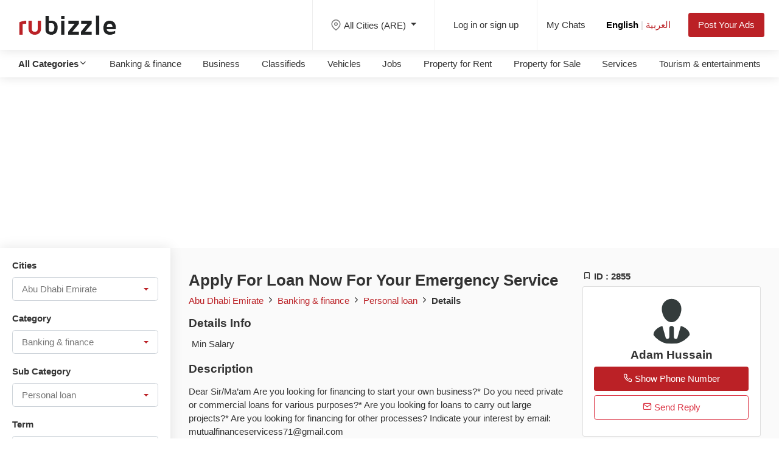

--- FILE ---
content_type: text/html; charset=UTF-8
request_url: https://ae.rubizzle.com/item/apply-for-loan-now-for-your-emergency-service
body_size: 13925
content:
<!doctype html>
<html lang="en" dir="ltr">
<head>
<title>Apply For Loan Now For Your Emergency Service</title> <!--max 60-->
<meta name="description" content="Dear Sir/Ma’am Are you looking for financing to start your own business?* Do you need private or commercial loans for various purposes?* Are you looking for l" /> <!--max 160-->
<meta name="keywords" content="free classifieds saudi arabia,post free classified ads bahrain, posts, ads, rent, buy, sell, trade, real estate, apartments, personals, dating, classifieds, community classifieds, community, society, social networking,rubizzle">
<link rel="alternate" hreflang="en" href="https://ae.rubizzle.com/en/item/apply-for-loan-now-for-your-emergency-service">
<link rel="alternate" hreflang="ar" href="https://ae.rubizzle.com/ar/item/apply-for-loan-now-for-your-emergency-service">
<link rel="alternate" hreflang="x-default" href="https://ae.rubizzle.com/item/apply-for-loan-now-for-your-emergency-service">

<link rel="canonical" href="https://ae.rubizzle.com/item/apply-for-loan-now-for-your-emergency-service" /> <!--all dublicate url put-->
<meta name="robots" content="index, follow" /> <!--– Means index and follow this web page.-->
<meta property="og:type" content="website" />
<meta property="og:url" content="https://ae.rubizzle.com/item/apply-for-loan-now-for-your-emergency-service" />
<meta name="twitter:url" content="https://ae.rubizzle.com/item/apply-for-loan-now-for-your-emergency-service" />
<!--<meta property="og:local" content="en-US" />-->
<meta property="og:title" content="Apply For Loan Now For Your Emergency Service" />
<meta property="og:description" content="Dear Sir/Ma’am Are you looking for financing to start your own business?* Do you need private or commercial loans for various purposes?* Are you looking for loans to carry out large projects?* Are you looking for financing for other processes? Indicate your interest by email: mutualfinanceservicess71@gmail.com" />
<meta property="og:site_name" content="rubizzle.com" />
<meta property="fb:app_id" content="903753600497527" />
<meta name="google-signin-client_id" content="82984622227-obqisc76o66n0du3937g1dfiu53b773f.apps.googleusercontent.com">
<meta name="twitter:card" content="summary_large_image">
<meta name="twitter:title" content="Apply For Loan Now For Your Emergency Service" />
<meta name="twitter:description" content="Dear Sir/Ma’am Are you looking for financing to start your own business?* Do you need private or commercial loans for various purposes?* Are you looking for loans to carry out large projects?* Are you looking for financing for other processes? Indicate your interest by email: mutualfinanceservicess71@gmail.com" />
<meta property="og:image" content="https://ae.rubizzle.com/themes/default/assets/images/logo-200.png" />
<meta name="twitter:image" content="https://ae.rubizzle.com/themes/default/assets/images/logo-200.png" />
<meta name="author" content="rubizzle.com" />
<meta name="organization" content="rubizzle.com" />
<meta name="application-name" content="rubizzle.com" />
<link rel="shortcut icon" href="https://ae.rubizzle.com/themes/default/assets/images/favicon.png" type="image/x-icon">
<meta name="google-site-verification" content="STktVs5DYLIAF0Azk3nj8rZBwFbpxVbnPYbPKelTh6I" />

<meta http-equiv="X-UA-Compatible" content="IE=edge,chrome=1">
<meta http-equiv="x-dns-prefetch-control" content="on">
<link rel="dns-prefetch" href="//www.googletagmanager.com/" />
<link rel="dns-prefetch" href="//connect.facebook.net/en_US/all.js" />
<link rel="dns-prefetch" href="//www.google-analytics.com/" />

<script type="application/ld+json">
{
    "@context": "http://schema.org",
    "@type": "Organization",
    "name": "rubizzle",
    "logo": "https://ae.rubizzle.com/themes/default/assets/images/logo-200.png",
    "description": "Post Free Classified Ads online, Search Free Classifieds Ads for Mobiles, Cars, Jobs, Apartments, Accommodation rental, Pets, Courses, Laptops,banking finance,loan,holiday, Computers with prices, contact details & more on  rubizzle",
    "url": "https://ae.rubizzle.com/",
    "sameAs": ["https://www.facebook.com/rubizzleads","https://twitter.com/rubizzleads","https://www.instagram.com/rubizzleads"]
}
</script><meta charset="utf-8">
<meta name="viewport" content="width=device-width, initial-scale=1, maximum-scale=1">
<link href="https://ae.rubizzle.com/themes/default/assets/images/favicon.png" rel="shortcut icon" type="image/icon">

<link href="https://ae.rubizzle.com/themes/default/assets/css/bootstrap_en.css?v=1.1" rel="stylesheet" type="text/css" />
<link href="https://ae.rubizzle.com/themes/default/assets/css/theme.css?v=1.1" rel="stylesheet" type="text/css" />
<link href="https://ae.rubizzle.com/themes/default/assets/css/custom.css?v=1.1" rel="stylesheet" type="text/css" />
<link href="https://ae.rubizzle.com/themes/default/assets/css/icons.css?v=1.1" rel="stylesheet" type="text/css" />
<link href="https://ae.rubizzle.com/themes/default/assets/css/magic-check.css?v=1.1" rel="stylesheet" type="text/css" />
<link href="https://ae.rubizzle.com/themes/default/assets/css/style_en.css?v=1.1" rel="stylesheet" type="text/css" />
<link href="https://ae.rubizzle.com/themes/default/assets/css/responsive.css?v=1.1" rel="stylesheet" type="text/css" />
<link href="https://ae.rubizzle.com/themes/default/assets/css/colors/red.css?v=1.1" rel="stylesheet" type="text/css" />
<link href="https://ae.rubizzle.com/themes/default/assets/css/lightslider.css?v=1.1" rel="stylesheet" type="text/css" />
<link href="https://ae.rubizzle.com/themes/default/assets/css/jquery.fancybox.min.css?v=1.1" rel="stylesheet" type="text/css" />
<script type="text/javascript">
  	var VPATH="https://ae.rubizzle.com/";
  	var THEME_URL="https://ae.rubizzle.com/themes/default/";
</script>
<script type="text/javascript" src="https://ae.rubizzle.com/themes/default/assets/js/jquery-3.3.1.min.js?v=1.1"></script>
<script type="text/javascript" src="https://ae.rubizzle.com/themes/default/assets/js/mycustom.js?v=1.1"></script>
<script type="text/javascript" src="https://ae.rubizzle.com/themes/default/assets/js/bootbox_custom.js?v=1.1"></script>
<script type="text/javascript" src="https://ae.rubizzle.com/themes/default/assets/js/lightslider.min.js"?v=1.1"></script>
<script type="text/javascript" src="https://ae.rubizzle.com/themes/default/assets/js/jquery.fancybox.min.js?v=1.1"></script>
<script type="text/javascript" src="https://ae.rubizzle.com/themes/default/assets/js/jquery.sticky.js?v=1.1"></script>
<!-- Global site tag (gtag.js) - Google Analytics -->
<script async src="https://www.googletagmanager.com/gtag/js?id=G-KQ7Y2ZJ96P"></script>
<script>
  window.dataLayer = window.dataLayer || [];
  function gtag(){dataLayer.push(arguments);}
  gtag('js', new Date());

  gtag('config', 'G-KQ7Y2ZJ96P');
</script>
<script async src="https://pagead2.googlesyndication.com/pagead/js/adsbygoogle.js?client=ca-pub-4382802078724141" crossorigin="anonymous"></script>
</head>
<body>
<div id="wrapper">
<header id="header-container" class="fullwidth" >

	<!-- Header -->
	<div id="header">
		<div class="container">			
			<!-- Left Side Content -->
			<div class="left-side">				
				<!-- Logo -->
				<div id="logo">
					<a href="https://ae.rubizzle.com/"><img src="https://ae.rubizzle.com/themes/default/assets/images/logo.png" alt=""></a>
				</div>

				<!-- Main Navigation -->
				<nav id="navigation">
					<ul id="responsive" class="visible-under-991">       												
                                                <li><a href="https://ae.rubizzle.com/message">My Chats</a></li>
                    	<li><a href="javascript:void(0)" class="setlang active" data-language="en">English</a> <span class="langseperator">|</span> <a href="javascript:void(0)" class="setlang " data-language="ar">العربية</a></li>
                    	<li><a href="https://ae.rubizzle.com/post-ads-select-city">Post Your Ads</a></li>
                        <li><a href="#"><i class="icon-feather-map-pin"></i> All Cities (ARE) </a>
							<ul>
                                                		                      		<li><a href="javascript:void(0)" class="headerLocation " data-href="https://ae.rubizzle.com/home/setlocation/abu-dhabi-emirate/true">Abu Dhabi Emirate</a></li>
							                      		<li><a href="javascript:void(0)" class="headerLocation " data-href="https://ae.rubizzle.com/home/setlocation/ajman-emirate/true">Ajman Emirate</a></li>
							                      		<li><a href="javascript:void(0)" class="headerLocation " data-href="https://ae.rubizzle.com/home/setlocation/dubai/true">Dubai</a></li>
							                      		<li><a href="javascript:void(0)" class="headerLocation " data-href="https://ae.rubizzle.com/home/setlocation/fujairah/true">Fujairah</a></li>
							                      		<li><a href="javascript:void(0)" class="headerLocation " data-href="https://ae.rubizzle.com/home/setlocation/ras-al-khaimah/true">Ras al-Khaimah</a></li>
							                      		<li><a href="javascript:void(0)" class="headerLocation " data-href="https://ae.rubizzle.com/home/setlocation/sharjah-emirate/true">Sharjah Emirate</a></li>
							                      		<li><a href="javascript:void(0)" class="headerLocation " data-href="https://ae.rubizzle.com/home/setlocation/umm-al-quwain/true">Umm al-Quwain</a></li>
							 
                            </ul>					
                        </li>
                        						<li><a href="https://ae.rubizzle.com/login/">Log In</a></li>
                        <li><a href="https://ae.rubizzle.com/sign-up/" >Register</a></li>
                                                
                        
					</ul>
				</nav>
				<div class="clearfix"></div>
				<!-- Main Navigation / End -->
				
			</div>
			<!-- Left Side Content / End -->

			<!-- Right Side Content / End -->
			<div class="right-side">
				<div class="header-widget hide-on-mobile">
                                <div class="dropdown log-in-button">
                    <a class="nav-link dropdown-toggle" href="#" id="navbarDropdown" role="button" data-toggle="dropdown" aria-haspopup="true" aria-expanded="false">
					<i class="icon-feather-map-pin"></i>All Cities (ARE) 
                    </a>
                    <div class="dropdown-menu" aria-labelledby="navbarDropdown" style="max-height:250px;overflow-y:auto">
                                                              <a href="javascript:void(0)" class="headerLocation dropdown-item " data-href="https://ae.rubizzle.com/home/setlocation/abu-dhabi-emirate/true">Abu Dhabi Emirate</a>
                                            <a href="javascript:void(0)" class="headerLocation dropdown-item " data-href="https://ae.rubizzle.com/home/setlocation/ajman-emirate/true">Ajman Emirate</a>
                                            <a href="javascript:void(0)" class="headerLocation dropdown-item " data-href="https://ae.rubizzle.com/home/setlocation/dubai/true">Dubai</a>
                                            <a href="javascript:void(0)" class="headerLocation dropdown-item " data-href="https://ae.rubizzle.com/home/setlocation/fujairah/true">Fujairah</a>
                                            <a href="javascript:void(0)" class="headerLocation dropdown-item " data-href="https://ae.rubizzle.com/home/setlocation/ras-al-khaimah/true">Ras al-Khaimah</a>
                                            <a href="javascript:void(0)" class="headerLocation dropdown-item " data-href="https://ae.rubizzle.com/home/setlocation/sharjah-emirate/true">Sharjah Emirate</a>
                                            <a href="javascript:void(0)" class="headerLocation dropdown-item " data-href="https://ae.rubizzle.com/home/setlocation/umm-al-quwain/true">Umm al-Quwain</a>
                                          </div>
                  </div>
				</div>
				
								<div class="header-widget hide-under-991">
					<a href="https://ae.rubizzle.com/login/" class="log-in-button"><span> Log in or sign up</span></a>
				</div>
				                
                <div class="header-widget hide-under-991">
                	<div class="header-notifications-trigger log-in-button">
                	<a href="https://ae.rubizzle.com/message">My Chats<span class="count" style="display: none"></span></a>
                    </div>
                    <div class="log-in-button">
                    
                    <a href="javascript:void(0)" class="setlang active" data-language="en">English</a> <span class="langseperator">|</span> <a href="javascript:void(0)" class="setlang " data-language="ar">العربية</a> 	
                    </div>                    
                    <a href="https://ae.rubizzle.com/post-ads-select-city" class="log-in-button btn btn-site">Post Your Ads</a>
				</div>
                <!-- Mobile Navigation Button -->
                <span class="mmenu-trigger">
					<button class="hamburger hamburger--collapse" type="button">
						<span class="hamburger-inner"></span>
					</button>
				</span>
                <!-- Category Navigation Button -->
				<a href="javascript:void(0)" class="map-trigger"><i class="icon-feather-map-pin"></i></a>
				<a href="javascript:void(0)" class="cat-trigger"><i class="icon-feather-more-vertical"></i></a>

			</div>
			<!-- Right Side Content / End -->

		</div>
	</div>
	<!-- Header / End -->

</header>
<div class="allCategory">
    <div class="headerCat">
    	<div class="filter-header d-lg-none"><h3><i class="icon-feather-x"></i> All Categories</h3></div>
        <div class="container-fluid">
            <ul>			
                <li><a href="javascript:void(0)" id="seeAllCat"><b> All Categories<i class="icon-feather-chevron-down"></i></b></a></li>
                                <li><a href="https://ae.rubizzle.com/ads-list/banking-and-finance-c-4" title="Banking & finance">Banking & finance</a></li>
                                <li><a href="https://ae.rubizzle.com/ads-list/business-c-11" title="Business">Business</a></li>
                                <li><a href="https://ae.rubizzle.com/ads-list/classifieds-c-8" title="Classifieds">Classifieds</a></li>
                                <li><a href="https://ae.rubizzle.com/ads-list/vehicles-c-1" title="Vehicles">Vehicles</a></li>
                                <li><a href="https://ae.rubizzle.com/ads-list/jobs-c-5" title="Jobs">Jobs</a></li>
                                <li><a href="https://ae.rubizzle.com/ads-list/property-for-rent-c-7" title="Property for Rent">Property for Rent</a></li>
                                <li><a href="https://ae.rubizzle.com/ads-list/property-for-sale-c-6" title="Property for Sale">Property for Sale</a></li>
                                <li><a href="https://ae.rubizzle.com/ads-list/services-c-16" title="Services">Services</a></li>
                                <li><a href="https://ae.rubizzle.com/ads-list/tourism-and-entertainments-c-10" title="Tourism & entertainments">Tourism & entertainments</a></li>
                            </ul>
        </div>
    </div>
    <div class="headCatList" style="display:none">
        
        <ul>
        	<li><h5>Banking & finance</h5></li>
        	           			<li><a href="https://ae.rubizzle.com/ads-list/banking-and-finance-c-4/bank-loan-sc-147" title="Bank Loan">Bank Loan</a></li>
                       			<li><a href="https://ae.rubizzle.com/ads-list/banking-and-finance-c-4/car-loan-sc-148" title="Car loan">Car loan</a></li>
                       			<li><a href="https://ae.rubizzle.com/ads-list/banking-and-finance-c-4/credit-cards-sc-149" title="Credit Cards">Credit Cards</a></li>
                       			<li><a href="https://ae.rubizzle.com/ads-list/banking-and-finance-c-4/money-transfer-sc-150" title="Money Transfer">Money Transfer</a></li>
                       			<li><a href="https://ae.rubizzle.com/ads-list/banking-and-finance-c-4/personal-loan-sc-152" title="Personal loan">Personal loan</a></li>
                       			<li><a href="https://ae.rubizzle.com/ads-list/banking-and-finance-c-4/loan-others-sc-151" title="Others">Others</a></li>
                    </ul>
    
        <ul>
        	<li><h5>Business</h5></li>
        	           			<li><a href="https://ae.rubizzle.com/ads-list/business-c-11/business-on-sale-sc-153" title="Business on sale">Business on sale</a></li>
                       			<li><a href="https://ae.rubizzle.com/ads-list/business-c-11/looking-for-business-partner-sc-154" title="Looking for business partner">Looking for business partner</a></li>
                       			<li><a href="https://ae.rubizzle.com/ads-list/business-c-11/offshore-companies-sc-155" title="Offshore companies">Offshore companies</a></li>
                       			<li><a href="https://ae.rubizzle.com/ads-list/business-c-11/projects-and-investments-sc-156" title="Projects & Investments">Projects & Investments</a></li>
                       			<li><a href="https://ae.rubizzle.com/ads-list/business-c-11/translation-and-legalization-sc-157" title="Translation & Legalization">Translation & Legalization</a></li>
                    </ul>
    
        <ul>
        	<li><h5>Classifieds</h5></li>
        	           			<li><a href="https://ae.rubizzle.com/ads-list/classifieds-c-8/lostfound-sc-52" title="Lost/Found">Lost/Found</a></li>
                       			<li><a href="https://ae.rubizzle.com/ads-list/classifieds-c-8/gaming-sc-63" title="Gaming">Gaming</a></li>
                       			<li><a href="https://ae.rubizzle.com/ads-list/classifieds-c-8/collectibles-sc-62" title="Collectibles">Collectibles</a></li>
                       			<li><a href="https://ae.rubizzle.com/ads-list/classifieds-c-8/toys-sc-61" title="Toys">Toys</a></li>
                       			<li><a href="https://ae.rubizzle.com/ads-list/classifieds-c-8/tickets-vouchers-sc-60" title="Tickets & Vouchers">Tickets & Vouchers</a></li>
                       			<li><a href="https://ae.rubizzle.com/ads-list/classifieds-c-8/free-stuff-sc-58" title="Free Stuff">Free Stuff</a></li>
                       			<li><a href="https://ae.rubizzle.com/ads-list/classifieds-c-8/cameras-imaging-sc-57" title="Cameras & Imaging">Cameras & Imaging</a></li>
                       			<li><a href="https://ae.rubizzle.com/ads-list/classifieds-c-8/stuff-wanted-sc-56" title="Stuff Wanted">Stuff Wanted</a></li>
                       			<li><a href="https://ae.rubizzle.com/ads-list/classifieds-c-8/misc-sc-55" title="Misc">Misc</a></li>
                       			<li><a href="https://ae.rubizzle.com/ads-list/classifieds-c-8/electronics-sc-54" title="Electronics">Electronics</a></li>
                       			<li><a href="https://ae.rubizzle.com/ads-list/classifieds-c-8/sports-equipment-sc-53" title="Sports Equipment">Sports Equipment</a></li>
                       			<li><a href="https://ae.rubizzle.com/ads-list/classifieds-c-8/furniture-home-garden-sc-28" title="Furniture, Home & Garden">Furniture, Home & Garden</a></li>
                       			<li><a href="https://ae.rubizzle.com/ads-list/classifieds-c-8/business-industrial-sc-51" title="Business & Industrial">Business & Industrial</a></li>
                       			<li><a href="https://ae.rubizzle.com/ads-list/classifieds-c-8/pets-sc-50" title="Pets">Pets</a></li>
                       			<li><a href="https://ae.rubizzle.com/ads-list/classifieds-c-8/dvds-movies-sc-49" title="DVDs & Movies">DVDs & Movies</a></li>
                       			<li><a href="https://ae.rubizzle.com/ads-list/classifieds-c-8/books-sc-48" title="Books">Books</a></li>
                       			<li><a href="https://ae.rubizzle.com/ads-list/classifieds-c-8/musical-instruments-sc-47" title="Musical Instruments">Musical Instruments</a></li>
                       			<li><a href="https://ae.rubizzle.com/ads-list/classifieds-c-8/jewellery-watches-sc-32" title="Jewellery & Watches">Jewellery & Watches</a></li>
                       			<li><a href="https://ae.rubizzle.com/ads-list/classifieds-c-8/baby-items-sc-31" title="Baby Items">Baby Items</a></li>
                       			<li><a href="https://ae.rubizzle.com/ads-list/classifieds-c-8/home-appliances-sc-30" title="Home Appliances">Home Appliances</a></li>
                       			<li><a href="https://ae.rubizzle.com/ads-list/classifieds-c-8/clothing-accessories-sc-29" title="Clothing & Accessories">Clothing & Accessories</a></li>
                    </ul>
    
        <ul>
        	<li><h5>Vehicles</h5></li>
        	           			<li><a href="https://ae.rubizzle.com/ads-list/vehicles-c-1/used-cars-for-sale-sc-14" title="Used Cars for Sale">Used Cars for Sale</a></li>
                       			<li><a href="https://ae.rubizzle.com/ads-list/vehicles-c-1/boats-sc-36" title="Boats">Boats</a></li>
                       			<li><a href="https://ae.rubizzle.com/ads-list/vehicles-c-1/car-wanted-sc-1" title="Car wanted">Car wanted</a></li>
                       			<li><a href="https://ae.rubizzle.com/ads-list/vehicles-c-1/motorcycles-sc-8" title="Motorcycles">Motorcycles</a></li>
                       			<li><a href="https://ae.rubizzle.com/ads-list/vehicles-c-1/auto-accessories-and-parts-sc-80" title="Auto Accessories & Parts">Auto Accessories & Parts</a></li>
                       			<li><a href="https://ae.rubizzle.com/ads-list/vehicles-c-1/number-plates-sc-9" title="Number Plates">Number Plates</a></li>
                       			<li><a href="https://ae.rubizzle.com/ads-list/vehicles-c-1/heavy-vehicles-sc-81" title="Heavy Vehicles">Heavy Vehicles</a></li>
                    </ul>
    
        <ul>
        	<li><h5>Jobs</h5></li>
        	           			<li><a href="https://ae.rubizzle.com/ads-list/jobs-c-5/accounting-sc-86" title="Accounting">Accounting</a></li>
                       			<li><a href="https://ae.rubizzle.com/ads-list/jobs-c-5/airlines-and-aviation-sc-87" title="Airlines & Aviation">Airlines & Aviation</a></li>
                       			<li><a href="https://ae.rubizzle.com/ads-list/jobs-c-5/architecture-and-interior-design-sc-88" title="Architecture & Interior Design">Architecture & Interior Design</a></li>
                       			<li><a href="https://ae.rubizzle.com/ads-list/jobs-c-5/art-and-entertainment-sc-89" title="Art & Entertainment">Art & Entertainment</a></li>
                       			<li><a href="https://ae.rubizzle.com/ads-list/jobs-c-5/automotive-sc-90" title="Automotive">Automotive</a></li>
                       			<li><a href="https://ae.rubizzle.com/ads-list/jobs-c-5/banking-and-finance-sc-91" title="Banking & Finance">Banking & Finance</a></li>
                       			<li><a href="https://ae.rubizzle.com/ads-list/jobs-c-5/beauty-sc-92" title="Beauty">Beauty</a></li>
                       			<li><a href="https://ae.rubizzle.com/ads-list/jobs-c-5/business-development-sc-93" title="Business Development">Business Development</a></li>
                       			<li><a href="https://ae.rubizzle.com/ads-list/jobs-c-5/business-supplies-and-equipment-sc-94" title="Business Supplies & Equipment">Business Supplies & Equipment</a></li>
                       			<li><a href="https://ae.rubizzle.com/ads-list/jobs-c-5/job-construction-sc-95" title="Construction">Construction</a></li>
                       			<li><a href="https://ae.rubizzle.com/ads-list/jobs-c-5/consulting-sc-96" title="Consulting">Consulting</a></li>
                       			<li><a href="https://ae.rubizzle.com/ads-list/jobs-c-5/customer-service-sc-97" title="Customer Service">Customer Service</a></li>
                       			<li><a href="https://ae.rubizzle.com/ads-list/jobs-c-5/jobs-education-sc-98" title="Education">Education</a></li>
                       			<li><a href="https://ae.rubizzle.com/ads-list/jobs-c-5/engineering-sc-99" title="Engineering">Engineering</a></li>
                       			<li><a href="https://ae.rubizzle.com/ads-list/jobs-c-5/environmental-services-sc-100" title="Environmental Services">Environmental Services</a></li>
                       			<li><a href="https://ae.rubizzle.com/ads-list/jobs-c-5/event-management-sc-101" title="Event Management">Event Management</a></li>
                       			<li><a href="https://ae.rubizzle.com/ads-list/jobs-c-5/executive-sc-102" title="Executive">Executive</a></li>
                       			<li><a href="https://ae.rubizzle.com/ads-list/jobs-c-5/fashion-sc-103" title="Fashion">Fashion</a></li>
                       			<li><a href="https://ae.rubizzle.com/ads-list/jobs-c-5/food-and-beverages-sc-104" title="Food & Beverages">Food & Beverages</a></li>
                       			<li><a href="https://ae.rubizzle.com/ads-list/jobs-c-5/government-administration-sc-105" title="Government / Administration">Government / Administration</a></li>
                       			<li><a href="https://ae.rubizzle.com/ads-list/jobs-c-5/graphic-design-sc-106" title="Graphic Design">Graphic Design</a></li>
                       			<li><a href="https://ae.rubizzle.com/ads-list/jobs-c-5/hospitality-and-restaurants-sc-107" title="Hospitality & Restaurants">Hospitality & Restaurants</a></li>
                       			<li><a href="https://ae.rubizzle.com/ads-list/jobs-c-5/hr-and-recruitment-sc-108" title="HR & Recruitment">HR & Recruitment</a></li>
                       			<li><a href="https://ae.rubizzle.com/ads-list/jobs-c-5/import-and-export-sc-109" title="Import & Export">Import & Export</a></li>
                       			<li><a href="https://ae.rubizzle.com/ads-list/jobs-c-5/industrial-and-manufacturing-sc-110" title="Industrial & Manufacturing">Industrial & Manufacturing</a></li>
                       			<li><a href="https://ae.rubizzle.com/ads-list/jobs-c-5/information-technology-sc-111" title="Information Technology">Information Technology</a></li>
                       			<li><a href="https://ae.rubizzle.com/ads-list/jobs-c-5/insurance-sc-112" title="Insurance">Insurance</a></li>
                       			<li><a href="https://ae.rubizzle.com/ads-list/jobs-c-5/internet-sc-113" title="Internet">Internet</a></li>
            				<li><a href="https://ae.rubizzle.com/ads-list/job-wanted-c-12" class="badge badge-site" title="Job Wanted">Job Wanted</a></li>
				        </ul>
    
        <ul>
        	<li><h5>Property for Rent</h5></li>
        	           			<li><a href="https://ae.rubizzle.com/ads-list/property-for-rent-c-7/apartment-flat-for-rent-sc-23" title="Apartment/Flat for Rent">Apartment/Flat for Rent</a></li>
                       			<li><a href="https://ae.rubizzle.com/ads-list/property-for-rent-c-7/commercial-for-rent-sc-24" title="Commercial for Rent">Commercial for Rent</a></li>
                       			<li><a href="https://ae.rubizzle.com/ads-list/property-for-rent-c-7/villa-house-for-rent-sc-25" title="Villa/House for Rent">Villa/House for Rent</a></li>
                       			<li><a href="https://ae.rubizzle.com/ads-list/property-for-rent-c-7/rooms-for-rent-sc-26" title="Rooms for Rent">Rooms for Rent</a></li>
                       			<li><a href="https://ae.rubizzle.com/ads-list/property-for-rent-c-7/short-term-monthly-sc-27" title="Short Term (Monthly)">Short Term (Monthly)</a></li>
                    </ul>
    
        <ul>
        	<li><h5>Property for Sale</h5></li>
        	           			<li><a href="https://ae.rubizzle.com/ads-list/property-for-sale-c-6/land-for-sale-sc-37" title="Land for Sale">Land for Sale</a></li>
                       			<li><a href="https://ae.rubizzle.com/ads-list/property-for-sale-c-6/apartment-for-sale-sc-19" title="Apartment for Sale">Apartment for Sale</a></li>
                       			<li><a href="https://ae.rubizzle.com/ads-list/property-for-sale-c-6/villa-ouse-for-sale-sc-82" title="Villa/House for Sale">Villa/House for Sale</a></li>
                       			<li><a href="https://ae.rubizzle.com/ads-list/property-for-sale-c-6/commercial-for-sale-sc-83" title="Commercial for Sale">Commercial for Sale</a></li>
                       			<li><a href="https://ae.rubizzle.com/ads-list/property-for-sale-c-6/multiple-units-for-sale-sc-84" title="Multiple Units for Sale">Multiple Units for Sale</a></li>
                       			<li><a href="https://ae.rubizzle.com/ads-list/property-for-sale-c-6/new-buildings-sc-135" title="New Buildings">New Buildings</a></li>
                    </ul>
    
        <ul>
        	<li><h5>Services</h5></li>
        	           			<li><a href="https://ae.rubizzle.com/ads-list/services-c-16/maids-sc-136" title="Maids">Maids</a></li>
                       			<li><a href="https://ae.rubizzle.com/ads-list/services-c-16/electronic-repair-sc-137" title="Electronic Repair">Electronic Repair</a></li>
                       			<li><a href="https://ae.rubizzle.com/ads-list/services-c-16/gardeners-sc-138" title="Gardeners">Gardeners</a></li>
                       			<li><a href="https://ae.rubizzle.com/ads-list/services-c-16/movers-removals-sc-139" title="Movers/Removals">Movers/Removals</a></li>
                       			<li><a href="https://ae.rubizzle.com/ads-list/services-c-16/IT-repair-sc-140" title="IT Repair">IT Repair</a></li>
                       			<li><a href="https://ae.rubizzle.com/ads-list/services-c-16/mechanics-sc-141" title="Mechanics">Mechanics</a></li>
                       			<li><a href="https://ae.rubizzle.com/ads-list/services-c-16/general-maintenance-sc-142" title="General Maintenance">General Maintenance</a></li>
                       			<li><a href="https://ae.rubizzle.com/ads-list/services-c-16/painters-sc-143" title="Painters">Painters</a></li>
                       			<li><a href="https://ae.rubizzle.com/ads-list/services-c-16/other-services-sc-144" title="Other Services">Other Services</a></li>
                       			<li><a href="https://ae.rubizzle.com/ads-list/services-c-16/nannies-sc-145" title="Nannies">Nannies</a></li>
                       			<li><a href="https://ae.rubizzle.com/ads-list/services-c-16/plumbers-sc-146" title="Plumbers">Plumbers</a></li>
                    </ul>
    
        <ul>
        	<li><h5>Tourism & entertainments</h5></li>
        	           			<li><a href="https://ae.rubizzle.com/ads-list/tourism-and-entertainments-c-10/clubs-and-restaurants-sc-158" title="Clubs & Restaurants">Clubs & Restaurants</a></li>
                       			<li><a href="https://ae.rubizzle.com/ads-list/tourism-and-entertainments-c-10/excursions-sc-159" title="Excursions">Excursions</a></li>
                       			<li><a href="https://ae.rubizzle.com/ads-list/tourism-and-entertainments-c-10/holiday-packages-sc-160" title="Holiday packages">Holiday packages</a></li>
                       			<li><a href="https://ae.rubizzle.com/ads-list/tourism-and-entertainments-c-10/hotels-sc-161" title="Hotels">Hotels</a></li>
                       			<li><a href="https://ae.rubizzle.com/ads-list/tourism-and-entertainments-c-10/shopping-sc-162" title="Shopping">Shopping</a></li>
                    </ul>
    
        <ul>
        	<li><h5>Mobiles & Tablets</h5></li>
        	           			<li><a href="https://ae.rubizzle.com/ads-list/mobiles-and-tablets-c-2/mobile-phones-sc-64" title="Mobile Phones">Mobile Phones</a></li>
                       			<li><a href="https://ae.rubizzle.com/ads-list/mobiles-and-tablets-c-2/phones-and-tablet-accessories-sc-65" title="Phones & Tablet Accessories">Phones & Tablet Accessories</a></li>
                       			<li><a href="https://ae.rubizzle.com/ads-list/mobiles-and-tablets-c-2/tablets-sc-67" title="Tablets">Tablets</a></li>
                       			<li><a href="https://ae.rubizzle.com/ads-list/mobiles-and-tablets-c-2/other-sc-66" title="Other">Other</a></li>
                    </ul>
    
        <ul>
        	<li><h5>Computer & Networking</h5></li>
        	           			<li><a href="https://ae.rubizzle.com/ads-list/computer-and-networking-c-3/accessories-computer-and-networking-sc-68" title="Accessories">Accessories</a></li>
                       			<li><a href="https://ae.rubizzle.com/ads-list/computer-and-networking-c-3/computer-components-sc-69" title="Computer Components">Computer Components</a></li>
                       			<li><a href="https://ae.rubizzle.com/ads-list/computer-and-networking-c-3/computers-item-sc-70" title="Computers">Computers</a></li>
                       			<li><a href="https://ae.rubizzle.com/ads-list/computer-and-networking-c-3/networking-and-communication-sc-71" title="Networking & Communication">Networking & Communication</a></li>
                       			<li><a href="https://ae.rubizzle.com/ads-list/computer-and-networking-c-3/software-sc-72" title="Software">Software</a></li>
                       			<li><a href="https://ae.rubizzle.com/ads-list/computer-and-networking-c-3/other-peripherals-sc-78" title="Other Peripherals">Other Peripherals</a></li>
                       			<li><a href="https://ae.rubizzle.com/ads-list/computer-and-networking-c-3/other-computer-and-networking-sc-79" title="Other">Other</a></li>
                    </ul>
    
        <ul>
        	<li><h5>Community</h5></li>
        	           			<li><a href="https://ae.rubizzle.com/ads-list/community-c-9/event-sc-38" title="Event">Event</a></li>
                       			<li><a href="https://ae.rubizzle.com/ads-list/community-c-9/news-sc-39" title="News">News</a></li>
                       			<li><a href="https://ae.rubizzle.com/ads-list/community-c-9/services-sc-40" title="Services">Services</a></li>
                       			<li><a href="https://ae.rubizzle.com/ads-list/community-c-9/freelancers-sc-41" title="Freelancers">Freelancers</a></li>
                       			<li><a href="https://ae.rubizzle.com/ads-list/community-c-9/education-sc-42" title="Education">Education</a></li>
                    </ul>
    </div>
</div>
<script>
$(document).ready(function(){
  $('#seeAllCat').click(function(){
    $('.headCatList').toggle();
  });
  $('.cat-trigger').click(function(){
    $('.headerCat').show();
  });
  $('.map-trigger').click(function(){
	  	var countrylist=$('.other-country-list').clone();
	  	$('#location-modal').find('.modal-body').empty().html(countrylist);
    	$('#location-modal').modal('show');
  });
  $('.filter-header h3 > .icon-feather-x').click(function(){
	$('.headerCat').hide();
  });
  var widthS=$(document).width();
  if(widthS<992){
  	$('body').on('click','.headerLocation',function(){
  		upldateLocation(this);
  	})
  }else{
  	$('.headerLocation').click(function(){
  		upldateLocation(this);
  	})
  }
	
});
function upldateLocation(ev){
	var href=$(ev).data('href');
	$.post(href,{currentlink:"item/apply-for-loan-now-for-your-emergency-service",'from':'header'},function(response){
		window.location.href=response['refeffer']+"";
	},'JSON');
}
</script>
<div class="clearfix"></div>
<div class="ad-banner text-center">
    <!-- sa-home -->
<ins class="adsbygoogle"
     style="display:block"
     data-ad-client="ca-pub-4382802078724141"
     data-ad-slot="3163229390"
     data-ad-format="auto"
     data-full-width-responsive="true"></ins>
<script>
     (adsbygoogle = window.adsbygoogle || []).push({});
</script>
</div>

<!-- Page Content -->
<div class="dashboard-container">
  <div class="dashboard-sidebar">
    <div class="dashboard-sidebar-inner">     			            	     
        <div class="sidebar-container filter-container"> 
        <div class="filter-header d-lg-none"><h3><i class="icon-feather-x"></i> Filters </h3></div>
          <form action="" id="filter_form" name="filter_form" onsubmit="return post_form();return false;">
          <!-- Location -->
                              <div class="sidebar-widget">
            <h5>Cities</h5>
            <select id="state_id" class="selectpicker"  data-live-search="true" data-size="7" onchange="post_form(this)">
              <option>All Cities</option>
                            <option value="346" selected data-slug="abu-dhabi-emirate-sl-346">
              Abu Dhabi Emirate              </option>
                            <option value="347"  data-slug="ajman-emirate-sl-347">
              Ajman Emirate              </option>
                            <option value="348"  data-slug="dubai-sl-348">
              Dubai              </option>
                            <option value="349"  data-slug="fujairah-sl-349">
              Fujairah              </option>
                            <option value="350"  data-slug="ras-al-khaimah-sl-350">
              Ras al-Khaimah              </option>
                            <option value="351"  data-slug="sharjah-emirate-sl-351">
              Sharjah Emirate              </option>
                            <option value="352"  data-slug="umm-al-quwain-sl-352">
              Umm al-Quwain              </option>
                          </select>
          </div>
                              
          <!-- Category -->
          <div class="sidebar-widget">
            <h5>Category</h5>
            <select id="category_id" class="selectpicker" title="Select Category" data-live-search="true" data-size="7" onchange="post_form(this)">
                            <option value="4" selected  data-slug="banking-and-finance-c-4">
              Banking & finance              </option>
                            <option value="11"   data-slug="business-c-11">
              Business              </option>
                            <option value="8"   data-slug="classifieds-c-8">
              Classifieds              </option>
                            <option value="1"   data-slug="vehicles-c-1">
              Vehicles              </option>
                            <option value="5"   data-slug="jobs-c-5">
              Jobs              </option>
                            <option value="7"   data-slug="property-for-rent-c-7">
              Property for Rent              </option>
                            <option value="6"   data-slug="property-for-sale-c-6">
              Property for Sale              </option>
                            <option value="16"   data-slug="services-c-16">
              Services              </option>
                            <option value="10"   data-slug="tourism-and-entertainments-c-10">
              Tourism & entertainments              </option>
                            <option value="2"   data-slug="mobiles-and-tablets-c-2">
              Mobiles & Tablets              </option>
                            <option value="12"   data-slug="job-wanted-c-12">
              Job Wanted              </option>
                            <option value="3"   data-slug="computer-and-networking-c-3">
              Computer & Networking              </option>
                            <option value="9"   data-slug="community-c-9">
              Community              </option>
                          </select>
          </div>
                    <div class="sidebar-widget">
            <h5>Sub Category</h5>
            <select id="category_subchild_id" class="selectpicker" data-live-search="true" data-size="7" onchange="post_form(this)">
              <option>All Subcategory</option>
                            <option value="147"  data-slug="bank-loan-sc-147">
              Bank Loan              </option>
                            <option value="148"  data-slug="car-loan-sc-148">
              Car loan              </option>
                            <option value="149"  data-slug="credit-cards-sc-149">
              Credit Cards              </option>
                            <option value="150"  data-slug="money-transfer-sc-150">
              Money Transfer              </option>
                            <option value="152" selected data-slug="personal-loan-sc-152">
              Personal loan              </option>
                            <option value="151"  data-slug="loan-others-sc-151">
              Others              </option>
                          </select>
          </div>
                                                            <!-- <div class="sidebar-widget">
					<h5>Year</h5>
					<div class="input-group with-space">
		            	<input type="text" id='min' class="form-control"  placeholder="min" name="min" value=""/>
                        <span>&nbsp;</span>
		            	<input type="text" id='max' class="form-control" placeholder="max"  name="max" value=""/>						
					</div>
				</div>
                <div class="sidebar-widget">
					<h5>Kilometers</h5>
					<div class="input-group with-space">
		            	<input type="text" id='min' class="form-control"  placeholder="min" name="min" value=""/>
                        <span>&nbsp;</span>
		            	<input type="text" id='max' class="form-control" placeholder="max"  name="max" value=""/>						
					</div>
				</div>-->
          <div class="sidebar-widget">
            <h5>Term</h5>
            <input type="text" id='term' class="form-control"  name="term" value=""/>
          </div>
          <button class="btn btn-site btn-block"><i class="icon-material-outline-search"></i>Search </button>
          </form>
        </div>
      
    </div>
  </div>
  
  <!-- Content -->
  
  <div class="dashboard-content-container">
    <div class="dashboard-content-inner">
    <a href="javascript:void(0)" class="btn btn-sm btn-site float-right d-lg-none" id="filterLeft"><i class="icon-feather-filter"></i> Filter</a>
    <div class="clearfix mb-2"></div>
      <div class="row">
        <aside class="col-xl-8 col-12">
          <h1 style="font-size:1.75rem">
            Apply For Loan Now For Your Emergency Service          </h1>
          <p>
                        <a href="https://ae.rubizzle.com/ads-list/abu-dhabi-emirate-sl-346">
            Abu Dhabi Emirate            </a> <i class="icon-feather-chevron-right"></i>
                        <a href="https://ae.rubizzle.com/ads-list/abu-dhabi-emirate-sl-346/banking-and-finance-c-4">
            Banking & finance            </a> <i class="icon-feather-chevron-right"></i>
                        <a href="https://ae.rubizzle.com/ads-list/abu-dhabi-emirate-sl-346/banking-and-finance-c-4/personal-loan-sc-152">
            Personal loan            </a> <i class="icon-feather-chevron-right"></i>
                        <b>
            Details            </b></p>
          		            <h4>Details Info</h4>
		                                <table class="table table-borderless table-sm">
            <tbody>
                            <tr>
                <th>Min Salary</th>
                <td style="max-width: 500px;">
                                </td>
              </tr>
                          </tbody>
          </table>
                    <div class="sidebar-widget">
            <h4>Description</h4>
            <p>
              <p>Dear Sir/Ma’am Are you looking for financing to start your own business?* Do you need private or commercial loans for various purposes?* Are you looking for loans to carry out large projects?* Are you looking for financing for other processes? Indicate your interest by email: mutualfinanceservicess71@gmail.com</p>            </p>
          </div>
          <div class="margin-top-20 text-sm-right">
             <p>Is there an issue? <a href="#"  class="btn btn-secondary report_project " data-project-id="2855" data-action="add">Report this ad</a></p>          </div>
          <div class="ad-banner text-center margin-top-20 margin-bottom-20">
            <!-- footer -->
<ins class="adsbygoogle"
     style="display:block"
     data-ad-client="ca-pub-4382802078724141"
     data-ad-slot="3762861164"
     data-ad-format="auto"
     data-full-width-responsive="true"></ins>
<script>
     (adsbygoogle = window.adsbygoogle || []).push({});
</script>
          </div>
        </aside>
        <aside class="col-xl-4 col-12">
          <h5><i class="icon-material-outline-bookmark-border"></i> ID :            2855          </h5>
                    <div class="card text-center mb-4">
            <div class="card-body">
                            <img src="https://ae.rubizzle.com/themes/default/assets/images/default/thumb/default-member-logo.svg" alt="" style="height:75px; width:75px" class="rounded-circle mb-2" />
              <h4>
                Adam Hussain              </h4>
                                          <button class="btn btn-site btn-block mb-2" onclick="$(this).find('ec').html('0745339515')"><i class="icon-feather-phone"></i>
              <ec>Show Phone Number</ec>
              </button>
                                                        <button class="btn btn-outline-danger btn-block mb-2" onclick="openMessage()"><i class="icon-feather-mail"></i> Send Reply</button>
                          </div>
          </div>
		  <div class="ad-banner text-center">
            			<ins class="adsbygoogle"
		style="display:block"
		data-ad-client="ca-pub-4382802078724141"
		data-ad-slot="7961643398"
		data-ad-format="auto"
		data-full-width-responsive="true"></ins>
		<script>
			(adsbygoogle = window.adsbygoogle || []).push({});
		</script>
          </div>
          <div class="card mb-4">
          	<div class="card-header">
            	<h4 class="card-title">Safety tips</h4>
            </div>
          	<div class="card-body">
            	<ul class="list list-2">
                	<li>Do not pay in advance even for the delivery</li>
                	<li>Try to meet at a safe, public location</li>
                	<li>Check the item before you buy it</li>
                	<li>Pay only after collecting the item</li>
                </ul>
            </div>
          </div>
          <!-- Bookmark Button -->
          
                  <div class="card mb-4">
          	<div class="card-header">
            	<h4 class="card-title">Share with friends</h4>
            </div>
          <div class="card-body">                        
            <!-- Bookmark Button -->
            <button class="bookmark-button margin-bottom-25 mark_fav " data-project-id="2855" data-action="add"> <span class="bookmark-icon"></span> <span class="bookmark-text">Bookmark</span> <span class="bookmarked-text">Bookmarked</span> </button>
                        <!-- Copy URL -->
            <div class="copy-url">
              <input type="text" class="form-control" id="copy-url" value="https://ae.rubizzle.com/item/apply-for-loan-now-for-your-emergency-service">
              <button class="copy-url-button btn btn-site" data-clipboard-target="#copy-url" title="Copy to Clipboard" data-tippy-placement="top"><i class="icon-material-outline-file-copy"></i></button>
            </div>
            
            <!-- Share Buttons -->
            <div class="share-buttons margin-top-25">
              <div class="share-buttons-trigger"><i class="icon-feather-share-2"></i></div>
              <div class="share-buttons-content"> <span>Social Share</span>
				<ul class="share-buttons-icons">
					<li><a href="https://www.facebook.com/sharer/sharer.php?u=https://ae.rubizzle.com/item/apply-for-loan-now-for-your-emergency-service&text=Apply+For+Loan+Now+For+Your+Emergency+Service&hashtags=Rubizzle,Banking & finance,Personal loan" target="_blank" data-button-color="#3b5998" title="Share on Facebook" data-tippy-placement="top"><i class="icon-brand-facebook-f"></i></a></li>
					<li><a href="https://twitter.com/intent/tweet?url=https://ae.rubizzle.com/item/apply-for-loan-now-for-your-emergency-service&text=Apply+For+Loan+Now+For+Your+Emergency+Service&hashtags=Rubizzle,Banking & finance,Personal loan" target="_blank" data-button-color="#1da1f2" title="Share on Twitter" data-tippy-placement="top"><i class="icon-brand-twitter"></i></a></li>
					<li><a href="https://www.linkedin.com/shareArticle?mini=true&url=https://ae.rubizzle.com/item/apply-for-loan-now-for-your-emergency-service&title=Apply+For+Loan+Now+For+Your+Emergency+Service&summary=&source=" target="_blank" data-button-color="#0077b5" title="Share on LinkedIn" data-tippy-placement="top"><i class="icon-brand-linkedin-in"></i></a></li>
					<li><a href="https://www.kooapp.com/create?link=https://ae.rubizzle.com/item/apply-for-loan-now-for-your-emergency-service&title=Apply+For+Loan+Now+For+Your+Emergency+Service" target="_blank" data-button-color="#0077b5" title="Share on Koo" data-tippy-placement="top">Koo</a></li>
				</ul>
              </div>
            </div>
          </div>
          </div>
          <div class="card">
          	<div class="card-header">
            	<h4 class="card-title">Location</h4>
            </div>
            <div id="map" style="height: 280px;" class="card-body d-flex justify-content-center align-items-center bg-gray">
              <button class="btn btn-site" onclick="loadMap()">Show map</button>
            </div>

          </div>
          
        </aside>
      </div>
    </div>
  </div>
</div>
<script>
$(document).ready(function(){
	$('.filterTop').sticky({ topSpacing: 0});
	$('.fs-icon').click(function(){
  	$('.dashboard-content-container').toggleClass('zIndex');
	});
	$('#filterLeft').click(function(){
	$('.filter-container').show();
	});
	$(".icon-feather-x").click(function(){
	$('.filter-container').hide();
	});
});
</script>
<div id="myModal" class="modal fade" tabindex="-1" role="dialog"  style="z-index: 10000"  aria-hidden="true">
  <div class="modal-dialog modal-dialog-centered modal-lg" role="document"> 
    <!-- Modal content-->
    <div class="modal-content mycustom-modal">
      <div class="text-center padding-top-50 padding-bottom-50">
        <svg class="MYspinner" width="30px" height="30px" viewBox="0 0 66 66" xmlns="http://www.w3.org/2000/svg"><circle class="path" fill="none" stroke-width="6" stroke-linecap="round" cx="33" cy="33" r="30"></circle></svg>      </div>
    </div>
  </div>
</div>
<script>
	var SPINNER='<svg class="MYspinner" width="30px" height="30px" viewBox="0 0 66 66" xmlns="http://www.w3.org/2000/svg"><circle class="path" fill="none" stroke-width="6" stroke-linecap="round" cx="33" cy="33" r="30"></circle></svg>';
function post_form(ev){
	var params = $("#filter_form").serializeArray();
	var str = jQuery.param( params );
	var url_slug="https://ae.rubizzle.com/ads-list";
	var category_id=$('#category_id').val();
	var category_subchild_id=$('#category_subchild_id').val();
	var category_sub_subchild_id=$('#category_sub_subchild_id').val();
	var category_sub_sub_subchild_id=$('#category_sub_sub_subchild_id').val();
	//var country_code=$('#country_code').val();
	var state_id=$('#state_id').val();
	var section =''
	if(ev){
		section=$(ev).attr('id');
	}
	//console.log(section);
	
	/*if(country_code!=''){
		url_slug+='/' + $('#country_code option:selected').attr('data-slug');
	}*/
	if(state_id>0 && section!='country_code'){
		url_slug+='/' + $('#state_id option:selected').attr('data-slug');
	}
	if(category_id>0){
		url_slug+='/' + $('#category_id option:selected').attr('data-slug');
	}
	if(category_subchild_id>0 && section!='category_id'){
		url_slug+='/' + $('#category_subchild_id option:selected').attr('data-slug');
	}
	if(category_sub_subchild_id>0 && section!='category_id' && section!='category_subchild_id'){
		url_slug+='/' + $('#category_sub_subchild_id option:selected').attr('data-slug');
	}
	if(category_sub_sub_subchild_id>0 && section!='category_id' && section!='category_subchild_id' && section!='category_sub_subchild_id'){
		url_slug+='/' + $('#category_sub_sub_subchild_id option:selected').attr('data-slug');
	}
	
	
	if(section=='category_subchild_id' || section=='category_id'){
		var newlocation=url_slug;
	}else{
		var newlocation=url_slug+'?'+str;
	}
	
	window.location.href=newlocation;
	return false;
}
	function openMessage(){
	var openpopup=function(){
		$( "#myModal .mycustom-modal").html( '<div class="text-center padding-top-50 padding-bottom-50">'+SPINNER+'<div>' );
		$('#myModal').modal('show');
		var formtype='contact';
		$.get("https://ae.rubizzle.com/projectview/contact_form",{'formtype':formtype,'Okey':'2855','name':''}, function( data ) {
			setTimeout(function(){ $( "#myModal .mycustom-modal").html( data );},1000)
		});
		}
		var login_error = function(){
		
			bootbox.confirm({
				title:'Login Error!',
				message: 'You are not Logged In. Please login first.',
				buttons: {
				'confirm': {
					label: 'Login',
					className: 'btn-site pull-right'
					},
				'cancel': {
					label: 'Cancel',
					className: 'btn-dark pull-left'
					}
				},
				callback: function (result) {
					if(result){
						var base_url = 'https://ae.rubizzle.com/';
						var refer = window.location.href.replace(base_url, '');
						location.href = 'https://ae.rubizzle.com/login?refer='+refer;
					}
				}
			});

		
	};
		check_login(openpopup, login_error);
	}
	function openLoginPanel(){
		$( "#myModal .mycustom-modal").html('<div class="text-center padding-top-50 padding-bottom-50">'+SPINNER+'<div>');
		var formtype='contact_login';
		$.get( "https://ae.rubizzle.com/projectview/contact_form",{'formtype':formtype,'Okey':'2855','name':''}, function( data ) {
			setTimeout(function(){ $( "#myModal .mycustom-modal").html( data );},1000)
		});
	}
	function SaveMessage(ev){
		var buttonsection=$(ev);
		var buttonval = buttonsection.html();
		buttonsection.html(SPINNER).attr('disabled','disabled');
		var formID="contact_message";
		$.ajax({
	        type: "POST",
	        url: "https://ae.rubizzle.com/projectview/contact_form_check",
	        data:$('#'+formID).serialize(),
	        dataType: "json",
	        cache: false,
			success: function(msg) {
				buttonsection.html(buttonval).removeAttr('disabled');
				clearErrors();
				if (msg['status'] == 'OK') {
					if(msg['is_login'] == 1){
						window.location.href="https://ae.rubizzle.com/message/2855/"+msg['room'];
					}else{
						openLoginPanel();
					}
					
					
				} else if (msg['status'] == 'FAIL') {
					registerFormPostResponse(formID,msg['errors']);
				}
			}
		})
	}
	function SaveLogin(ev){
		var buttonsection=$(ev);
		var buttonval = buttonsection.html();
		buttonsection.html(SPINNER).attr('disabled','disabled');
		var formID="loginform";
		$.ajax({
	        type: "POST",
	        url: "https://ae.rubizzle.com/projectview/login_form_check",
	        data:$('#'+formID).serialize(),
	        dataType: "json",
	        cache: false,
			success: function(msg) {
				buttonsection.html(buttonval).removeAttr('disabled');
				clearErrors();
				if (msg['status'] == 'OK') {
					$( "#myModal .mycustom-modal").html( '<div class="text-center padding-top-50 padding-bottom-50">'+SPINNER+'<div>' );
					var formtype='contact_verify';
					$.get( "https://ae.rubizzle.com/projectview/login_form_verify",{'formtype':formtype,'Okey':'2855','name':''}, function( data ) {
						setTimeout(function(){ $( "#myModal .mycustom-modal").html( data );},1000)
					});
					
				} else if (msg['status'] == 'FAIL') {
					registerFormPostResponse(formID,msg['errors']);
				}
			}
		})
	}
	function VerifyCode(ev){
		var buttonsection=$(ev);
		var buttonval = buttonsection.html();
		buttonsection.html(SPINNER).attr('disabled','disabled');
		var formID="verifycodeform";
		$.ajax({
	        type: "POST",
	        url: "https://ae.rubizzle.com/projectview/login_form_verify_check",
	        data:$('#'+formID).serialize(),
	        dataType: "json",
	        cache: false,
			success: function(msg) {
				buttonsection.html(buttonval).removeAttr('disabled');
				clearErrors();
				if (msg['status'] == 'OK') {
					window.location.href="https://ae.rubizzle.com/message/2855/"+msg['room'];
				} else if (msg['status'] == 'FAIL') {
					registerFormPostResponse(formID,msg['errors']);
				}
			}
		})
	}

	

function check_login(succ, fail){
	$.get('https://ae.rubizzle.com/projectview/check_login', function(res){
		if(res == 1){
			if(typeof succ == 'function'){
				succ();
			}
		}else{
			if(typeof fail == 'function'){
				fail();
			}
		}
	});
}

$('.report_project').click(function(e){
	e.preventDefault();
	var _self = $(this);
	
	var report_project = function(){
		
		var data = {
			project_id: _self.data('projectId'),
			cmd: _self.data('action'),
		};
		
		if(data.cmd == 'add'){
			
			$( "#myModal .mycustom-modal").html( '<div class="text-center padding-top-50 padding-bottom-50">'+SPINNER+'<div>' );
			$('#myModal').modal('show');
			
			$.get("https://ae.rubizzle.com/projectview/report_project",data, function( data ) {
				setTimeout(function(){ $( "#myModal .mycustom-modal").html( data );},1000)
			});
			
		}else{
			
		}

	};
	
	
	var login_error = function(){
		
			bootbox.confirm({
				title:'Login Error!',
				message: 'You are not Logged In. Please login first.',
				buttons: {
				'confirm': {
					label: 'Login',
					className: 'btn-site pull-right'
					},
				'cancel': {
					label: 'Cancel',
					className: 'btn-dark pull-left'
					}
				},
				callback: function (result) {
					if(result){
					var base_url = 'https://ae.rubizzle.com/';
					var refer = window.location.href.replace(base_url, '');
					location.href = 'https://ae.rubizzle.com/login?refer='+refer;
					}
				}
			});

		
	};
	
	check_login(report_project, login_error);
	
});

$('.mark_fav').on('click',  function(e){
	e.preventDefault();
	var _self = $(this);
	var mark_fav = function(){
		
		var data = {
			project_id: _self.data('projectId'),
			cmd: _self.data('action'),
		};
		
		$.get('https://ae.rubizzle.com/dashboard/project_fav', data, function(res){
			if(res == 1){
				if(data.cmd == 'add'){
					_self.addClass('bookmarked');
					_self.data('action', 'remove');
				}else{
					_self.removeClass('bookmarked');
					_self.data('action', 'add');
				}
			}
		});
	};
	
	var login_error = function(){
		
			bootbox.confirm({
				title:'Login Error!',
				message: 'You are not Logged In. Please login first.',
				buttons: {
				'confirm': {
					label: 'Login',
					className: 'btn-site pull-right'
					},
				'cancel': {
					label: 'Cancel',
					className: 'btn-dark pull-left'
					}
				},
				callback: function (result) {
					if(result){
						var base_url = 'https://ae.rubizzle.com/';
						var refer = window.location.href.replace(base_url, '');
						location.href = 'https://ae.rubizzle.com/login?refer='+refer;
					}
				}
			});

		
	};
	
	check_login(mark_fav, login_error);
});

</script> 
<script>
function loadMap(){
	
	var pos = {};
	pos.lat = parseFloat('25.2145565');
	pos.lng = parseFloat('55.3032906');
	
	var map, marker;
	
	map = new google.maps.Map(document.getElementById('map'), {
	  center: pos,
	  zoom: 17
	});
	
	marker = new google.maps.Marker({
		position: pos, 
		map: map,
		animation: google.maps.Animation.DROP,
	});
	
}

</script> 
<script src="https://maps.googleapis.com/maps/api/js?key=AIzaSyBWcy9odOn3Y-NGuECY8YC_l7t9_PzO5qQ&libraries=places&callback=" async defer></script>
<script>
$( document ).ready(function() {
  $h_slider_options =  {
      gallery: true,
      item: 1,
      loop:true,
      slideMargin: 0,
      thumbItem: 6,
      galleryMargin: 10,
      thumbMargin: 10,
      }; 
  h_slider = $('#lightSlider').lightSlider($h_slider_options);

  $selector = '#lightSlider li:not(".clone") a';
  $selector += ',#lightSliderVertical li:not(".clone") a';
  $().fancybox({
    selector : $selector,
    backFocus : false, 
    buttons : [ 
      'slideShow',
      'share',
      'zoom',
      'fullScreen',
      'thumbs',
      'download',
      'close'
    ]
  });
});

</script>
<script type="application/ld+json">
{
    "@context":"https://schema.org",
    "@type":"BreadcrumbList",
    "itemListElement":[
		{
            "@type":"ListItem",
            "position":1,
            "item":{
                "@type":"Thing",
                "@id":"https://ae.rubizzle.com/",
                "name":"Home"
            }
        }
	,
		{
            "@type":"ListItem",
            "position":2,
            "item":{
                "@type":"Thing",
                "@id":"https://ae.rubizzle.com/ads-list/abu-dhabi-emirate-sl-346",
                "name":"Abu Dhabi Emirate"
            }
        }
		,
		{
            "@type":"ListItem",
            "position":3,
            "item":{
                "@type":"Thing",
                "@id":"https://ae.rubizzle.com/ads-list/abu-dhabi-emirate-sl-346/banking-and-finance-c-4",
                "name":"Banking & finance"
            }
        }
		,
		{
            "@type":"ListItem",
            "position":4,
            "item":{
                "@type":"Thing",
                "@id":"https://ae.rubizzle.com/ads-list/abu-dhabi-emirate-sl-346/banking-and-finance-c-4/personal-loan-sc-152",
                "name":"Personal loan"
            }
        }
		,
		{
            "@type":"ListItem",
            "position":5,
            "item":{
                "@type":"Thing",
                "@id":"https://ae.rubizzle.com/item/apply-for-loan-now-for-your-emergency-service",
                "name":"Apply For Loan Now For Your Emergency Service"
            }
        }
		]
}
</script>
<script type="application/ld+json">
{
  "@context": "http://schema.org",
  "@type": "Offer",
  "url": "https://ae.rubizzle.com/item/apply-for-loan-now-for-your-emergency-service",
  "name": "Apply For Loan Now For Your Emergency Service",
  "description": "Dear Sir/Ma’am Are you looking for financing to start your own business?* Do you need private or commercial loans for various purposes?* Are you looking for l",
  "price": "",
  "priceCurrency": "",
  "category": "Personal loan",
    "seller": {
    "@type": "Person",
    "name": "Adam Hussain"
  },
  "image": []  ,
  "mainEntityOfPage": {
    "@type": "WebPage",
    "@id": "https://ae.rubizzle.com/item/apply-for-loan-now-for-your-emergency-service"
  }
}
</script><div class="modal fade" id="location-modal" tabindex="-1" role="dialog" aria-labelledby="myModalLabel" style="z-index: 10000" aria-hidden="true">
    <div class="modal-dialog modal-dialog-centered modal-lg">
        <div class="modal-content mycustom-modal">
		<div class="modal-header">
             <!-- <button type="submit" class="btn btn-success pull-right avatar-save">Done</button>-->
               
        		<h4 class="modal-title">Change Country</h4>
				<button type="button" class="btn btn-dark pull-left" data-dismiss="modal">Ok</button>
			</div>
            <div class="modal-body">
			</div>

		</div>
	</div>
</div>
<script type="text/javascript">
var SPINNER='<svg class="MYspinner" width="30px" height="30px" viewBox="0 0 66 66" xmlns="http://www.w3.org/2000/svg"><circle class="path" fill="none" stroke-width="6" stroke-linecap="round" cx="33" cy="33" r="30"></circle></svg>';
function get_state_modal(ev){ 
	$('.stateList').show();
	var name=$('#country_code_modal :selected').data('slug');
	$( ".stateList").html('<div class="text-center" style="min-height: 20px;width: 100%;line-height: 20px;">'+SPINNER+'<div>').css('column-count',1).show();
		$.get( "https://ae.rubizzle.com/profileview/get_form",{'formtype':'getstate','Okey':$(ev).val(),'return_json':1}, function( data ) {
			var statelist="";
			if(data['all_state']){
				for(x in data['all_state']){
					console.log(data['all_state'][x]);
					statelist+='<li><a href="https://ae.rubizzle.com/ads-list/'+name+'/'+data['all_state'][x]['state_key']+'-sl-'+data['all_state'][x]['state_id']+'">'+data['all_state'][x]['state_name']+' <span class="badge badge-success">'+data['all_state'][x]['no_of_ads']+'</span></a></li>';
				}
			}
			setTimeout(function(){ 
			$( ".stateList").removeAttr('style');
			$(".stateList").html(statelist);
			},1000);
		},'JSON');
}
</script>
<script>
var widthS=$(document).width();
if(widthS<992){
  	$('body').on('click','.setlang',function(){
  		upldateLanguage(this);
  	})
}else{
  	$('.setlang').click(function(){
  		upldateLanguage(this);
  	})
 }

function upldateLanguage(ev){
	var language=$(ev).data('language');
	var previous_lang='en';
	if(previous_lang==language){
		return false;
	}
	$.post('https://ae.rubizzle.com/home/setlanguage',{currentlink:"item/apply-for-loan-now-for-your-emergency-service",newlang:language,preflang:previous_lang},function(response){
		window.location.href=response['refeffer']+"";
	},'JSON');
}
</script>

<div class="small-footer">
<ul class="sf-contact">
	<li><button class="btn btn-site" onclick="window.location='tel:0745339515'"><i class="icon-feather-phone"></i> Call</button></li>
		 <li><button class="btn btn-success " onclick="openMessage()"><i class="icon-feather-mail"></i> Send Message</button></li>
	</ul>	
</div>
<!-- Footer
================================================== -->
<footer id="footer">		
	<!-- Footer Middle Section -->
	<div class="footer-middle-section">
		<div class="container">
			<div class="row">

				<!-- Links -->
				
								<div class="col-lg-9 col-md-8">
					<div class="footer-links">
						<h3>Other Country</h3>
						<ul class="other-country-list">
							
						<li><a href="https://qa.rubizzle.com">
						<img class="flag" src="https://ae.rubizzle.com/themes/default/assets/images/flags/qa.svg" alt="Qatar"  height="16">
						<span>Qatar</span>
						</a></li>

							
						<li><a href="https://eg.rubizzle.com">
						<img class="flag" src="https://ae.rubizzle.com/themes/default/assets/images/flags/eg.svg" alt="Egypt"  height="16">
						<span>Egypt</span>
						</a></li>

							
						<li><a href="https://sa.rubizzle.com">
						<img class="flag" src="https://ae.rubizzle.com/themes/default/assets/images/flags/sa.svg" alt="Saudi Arabia"  height="16">
						<span>Saudi Arabia</span>
						</a></li>

							
						<li><a href="https://om.rubizzle.com">
						<img class="flag" src="https://ae.rubizzle.com/themes/default/assets/images/flags/om.svg" alt="Oman"  height="16">
						<span>Oman</span>
						</a></li>

							
						<li><a href="https://lb.rubizzle.com">
						<img class="flag" src="https://ae.rubizzle.com/themes/default/assets/images/flags/lb.svg" alt="Lebanon"  height="16">
						<span>Lebanon</span>
						</a></li>

							
						<li><a href="https://kw.rubizzle.com">
						<img class="flag" src="https://ae.rubizzle.com/themes/default/assets/images/flags/kw.svg" alt="Kuwait"  height="16">
						<span>Kuwait</span>
						</a></li>

							
						<li><a href="https://bh.rubizzle.com">
						<img class="flag" src="https://ae.rubizzle.com/themes/default/assets/images/flags/bh.svg" alt="Bahrain"  height="16">
						<span>Bahrain</span>
						</a></li>

							
						<li><a href="https://dz.rubizzle.com">
						<img class="flag" src="https://ae.rubizzle.com/themes/default/assets/images/flags/dz.svg" alt="Algeria"  height="16">
						<span>Algeria</span>
						</a></li>

							
						<li><a href="https://jo.rubizzle.com">
						<img class="flag" src="https://ae.rubizzle.com/themes/default/assets/images/flags/jo.svg" alt="Jordan"  height="16">
						<span>Jordan</span>
						</a></li>

							
						<li><a href="https://tn.rubizzle.com">
						<img class="flag" src="https://ae.rubizzle.com/themes/default/assets/images/flags/tn.svg" alt="Tunisia"  height="16">
						<span>Tunisia</span>
						</a></li>

							
						<li><a href="https://mr.rubizzle.com">
						<img class="flag" src="https://ae.rubizzle.com/themes/default/assets/images/flags/mr.svg" alt="Mauritania"  height="16">
						<span>Mauritania</span>
						</a></li>

							
						<li><a href="https://ma.rubizzle.com">
						<img class="flag" src="https://ae.rubizzle.com/themes/default/assets/images/flags/ma.svg" alt="Morocco"  height="16">
						<span>Morocco</span>
						</a></li>

							
						<li><a href="https://ly.rubizzle.com">
						<img class="flag" src="https://ae.rubizzle.com/themes/default/assets/images/flags/ly.svg" alt="Libya"  height="16">
						<span>Libya</span>
						</a></li>

							
						<li><a href="https://sd.rubizzle.com">
						<img class="flag" src="https://ae.rubizzle.com/themes/default/assets/images/flags/sd.svg" alt="Sudan"  height="16">
						<span>Sudan</span>
						</a></li>

							
						<li><a href="https://ps.rubizzle.com">
						<img class="flag" src="https://ae.rubizzle.com/themes/default/assets/images/flags/ps.svg" alt="Palestine"  height="16">
						<span>Palestine</span>
						</a></li>

							
						<li><a href="https://sy.rubizzle.com">
						<img class="flag" src="https://ae.rubizzle.com/themes/default/assets/images/flags/sy.svg" alt="Syria"  height="16">
						<span>Syria</span>
						</a></li>

							
						<li><a href="https://iq.rubizzle.com">
						<img class="flag" src="https://ae.rubizzle.com/themes/default/assets/images/flags/iq.svg" alt="Iraq"  height="16">
						<span>Iraq</span>
						</a></li>

							
						<li><a href="https://ye.rubizzle.com">
						<img class="flag" src="https://ae.rubizzle.com/themes/default/assets/images/flags/ye.svg" alt="Yemen"  height="16">
						<span>Yemen</span>
						</a></li>

							
						<li><a href="https://dj.rubizzle.com">
						<img class="flag" src="https://ae.rubizzle.com/themes/default/assets/images/flags/dj.svg" alt="Djibouti"  height="16">
						<span>Djibouti</span>
						</a></li>

							
						<li><a href="https://so.rubizzle.com">
						<img class="flag" src="https://ae.rubizzle.com/themes/default/assets/images/flags/so.svg" alt="Somalia"  height="16">
						<span>Somalia</span>
						</a></li>

							
						<li><a href="https://km.rubizzle.com">
						<img class="flag" src="https://ae.rubizzle.com/themes/default/assets/images/flags/km.svg" alt="Comoros"  height="16">
						<span>Comoros</span>
						</a></li>

							
						<li><a href="https://in.rubizzle.com">
						<img class="flag" src="https://ae.rubizzle.com/themes/default/assets/images/flags/in.svg" alt="India"  height="16">
						<span>India</span>
						</a></li>

							
						<li><a href="https://us.rubizzle.com">
						<img class="flag" src="https://ae.rubizzle.com/themes/default/assets/images/flags/us.svg" alt="USA"  height="16">
						<span>USA</span>
						</a></li>

												</ul>
					</div>
				</div>	
				<div class="col-lg-3 col-md-4">
					<div class="footer-links">
						<h3>Company</h3>
						<ul>
							<li><a href="https://ae.rubizzle.com/about-us"><span>About Us</span></a></li>
							<li><a href="https://ae.rubizzle.com/contact-us"><span>Contact</span></a></li>
														<li><a href="https://ae.rubizzle.com/terms-and-conditions"><span>Terms Of Use</span></a></li>
                            <li><a href="https://ae.rubizzle.com/privacy-policy"><span>Privacy Policy</span></a></li>
						</ul>
						<h3 class="mt-2">Follow Us</h3>
						<ul class="footer-social-links mb-4 ml-0">

                             								<li><a href="https://www.facebook.com/rubizzleads" title="Facebook" data-tippy-placement="top" data-tippy-theme="light" target="_blank"><i class="icon-brand-facebook-f"></i></a></li>
																						<li><a href="https://twitter.com/rubizzleads" title="Twitter" data-tippy-placement="top" data-tippy-theme="light" target="_blank"><i class="icon-brand-twitter"></i></a></li>                
																													<li><a href="https://www.instagram.com/rubizzleads" title="Instagram" data-tippy-placement="top" data-tippy-theme="light" target="_blank"><i class="icon-brand-instagram"></i></a></li>
														                        </ul>
					</div>
				</div>

				
			</div>
		</div>
	</div>
	<!-- Footer Middle Section / End -->
	
	<!-- Footer Copyrights -->
	<div class="footer-bottom-section">
		<div class="container">
			<p>© 2020 - 2025 <strong>rubizzle.com</strong>. All Rights Reserved.</p>
			<p><small><b>Legal Declaration:</b> This is a legal notification from our end. This website is independently owned and operated and is not associated with any other websites.</small></p>
		</div>
	</div>
	<!-- Footer Copyrights / End -->

</footer>
<!-- Footer / End -->
<script type="module">
    import LazyLoad from "https://ae.rubizzle.com/themes/default//assets/js/lazy-load.js";
    LazyLoad.init();
</script>
<script>
$( "p" ).click(function() {
  $( this ).toggleClass( "off" );
});
var p;
$( "#seeAllCat" ).click(function() {
 if($('.body-backdrop').length>0){
	 $('.body-backdrop').remove();
 }else{
	 $('.dashboard-container').append('<div class="body-backdrop"></div>');
 }
 
});
</script>
<!--<div class="body-backdrop"></div>-->
</div>
<!-- Wrapper / End -->


<!-- Scripts
================================================== -->
<script type="text/javascript" src="https://ae.rubizzle.com/themes/default/assets/js/popper.js?v=1.1"></script>
<script type="text/javascript" src="https://ae.rubizzle.com/themes/default/assets/js/bootstrap.min.js?v=1.1"></script>
<script type="text/javascript" src="https://ae.rubizzle.com/themes/default/assets/js/jquery-migrate-3.0.0.min.js?v=1.1"></script>
<script type="text/javascript" src="https://ae.rubizzle.com/themes/default/assets/js/mmenu.min.js?v=1.1"></script>
<script type="text/javascript" src="https://ae.rubizzle.com/themes/default/assets/js/tippy.all.min.js?v=1.1"></script>
<script type="text/javascript" src="https://ae.rubizzle.com/themes/default/assets/js/simplebar.min.js?v=1.1"></script>
<script type="text/javascript" src="https://ae.rubizzle.com/themes/default/assets/js/bootstrap-slider.min.js?v=1.1"></script>
<script type="text/javascript" src="https://ae.rubizzle.com/themes/default/assets/js/bootstrap-select.min.js?v=1.1"></script>
<script type="text/javascript" src="https://ae.rubizzle.com/themes/default/assets/js/snackbar.js?v=1.1"></script>
<script type="text/javascript" src="https://ae.rubizzle.com/themes/default/assets/js/clipboard.min.js?v=1.1"></script>
<script type="text/javascript" src="https://ae.rubizzle.com/themes/default/assets/js/counterup.min.js?v=1.1"></script>
<script type="text/javascript" src="https://ae.rubizzle.com/themes/default/assets/js/magnific-popup.min.js?v=1.1"></script>
<script type="text/javascript" src="https://ae.rubizzle.com/themes/default/assets/js/slick.min.js?v=1.1"></script>
<script type="text/javascript" src="https://ae.rubizzle.com/themes/default/assets/js/custom.js?v=1.1"></script>   

</body>
</html>

--- FILE ---
content_type: text/html; charset=utf-8
request_url: https://www.google.com/recaptcha/api2/aframe
body_size: 267
content:
<!DOCTYPE HTML><html><head><meta http-equiv="content-type" content="text/html; charset=UTF-8"></head><body><script nonce="Bm2Fzjafsbc9x7wsmX-z4Q">/** Anti-fraud and anti-abuse applications only. See google.com/recaptcha */ try{var clients={'sodar':'https://pagead2.googlesyndication.com/pagead/sodar?'};window.addEventListener("message",function(a){try{if(a.source===window.parent){var b=JSON.parse(a.data);var c=clients[b['id']];if(c){var d=document.createElement('img');d.src=c+b['params']+'&rc='+(localStorage.getItem("rc::a")?sessionStorage.getItem("rc::b"):"");window.document.body.appendChild(d);sessionStorage.setItem("rc::e",parseInt(sessionStorage.getItem("rc::e")||0)+1);localStorage.setItem("rc::h",'1764065763979');}}}catch(b){}});window.parent.postMessage("_grecaptcha_ready", "*");}catch(b){}</script></body></html>

--- FILE ---
content_type: text/css
request_url: https://ae.rubizzle.com/themes/default/assets/css/bootstrap_en.css?v=1.1
body_size: 31465
content:
/*!
 * Bootstrap v4.1.3 (https://getbootstrap.com/)
 * Copyright 2011-2018 The Bootstrap Authors
 * Copyright 2011-2018 Twitter, Inc.
 * Licensed under MIT (https://github.com/twbs/bootstrap/blob/master/LICENSE)
 */
:root {
 --blue: #007bff;
 --indigo: #6610f2;
 --purple: #6f42c1;
 --pink: #e83e8c;
 --red: #dc3545;
 --orange: #fd7e14;
 --yellow: #ffc107;
 --green: #28a745;
 --teal: #20c997;
 --cyan: #17a2b8;
 --white: #fff;
 --gray: #6c757d;
 --gray-dark: #343a40;
 --primary: #007bff;
 --secondary: #6c757d;
 --success: #28a745;
 --info: #17a2b8;
 --warning: #ffc107;
 --danger: #dc3545;
 --light: #f8f9fa;
 --dark: #343a40;
 --breakpoint-xs: 0;
 --breakpoint-sm: 576px;
 --breakpoint-md: 768px;
 --breakpoint-lg: 992px;
 --breakpoint-xl: 1200px;
 --font-family-sans-serif: -apple-system, BlinkMacSystemFont, "Segoe UI", Roboto, "Helvetica Neue", Arial, sans-serif, "Apple Color Emoji", "Segoe UI Emoji", "Segoe UI Symbol", "Noto Color Emoji";
 --font-family-monospace: SFMono-Regular, Menlo, Monaco, Consolas, "Liberation Mono", "Courier New", monospace;
}
 *, *::before, *::after {
 box-sizing: border-box;
}
html {
	font-family: sans-serif;
	line-height: 1.15;
	-webkit-text-size-adjust: 100%;
	-ms-text-size-adjust: 100%;
	-ms-overflow-style: scrollbar;
	-webkit-tap-highlight-color: rgba(0, 0, 0, 0);
}
 @-ms-viewport {
 width: device-width;
}
article, aside, figcaption, figure, footer, header, hgroup, main, nav, section {
	display: block;
}
body {
	margin: 0;
	font-family: -apple-system, BlinkMacSystemFont, "Segoe UI", Roboto, "Helvetica Neue", Arial, sans-serif, "Apple Color Emoji", "Segoe UI Emoji", "Segoe UI Symbol", "Noto Color Emoji";
	font-size: 1rem;
	font-weight: 400;
	line-height: 1.5;
	color: #212529;
	text-align: left;
	background-color: #fff;
}
[tabindex="-1"]:focus {
	outline: 0 !important;
}
hr {
	box-sizing: content-box;
	height: 0;
	overflow: visible;
}
h1, h2, h3, h4, h5, h6 {
	margin-top: 0;
	margin-bottom: 0.5rem;
}
p {
	margin-top: 0;
	margin-bottom: 1rem;
}
abbr[title], abbr[data-original-title] {
	text-decoration: underline;
	-webkit-text-decoration: underline dotted;
	text-decoration: underline dotted;
	cursor: help;
	border-bottom: 0;
}
address {
	margin-bottom: 1rem;
	font-style: normal;
	line-height: inherit;
}
ol, ul, dl {
	margin-top: 0;
	margin-bottom: 1rem;
}
ol ol, ul ul, ol ul, ul ol {
	margin-bottom: 0;
}
dt {
	font-weight: 700;
}
dd {
 margin-bottom: .5rem;
	margin-left: 0;
}
blockquote {
	margin: 0 0 1rem;
}
dfn {
	font-style: italic;
}
b, strong {
	font-weight: 600;
}
small {
	font-size: 80%;
}
sub, sup {
	position: relative;
	font-size: 75%;
	line-height: 0;
	vertical-align: baseline;
}
sub {
	bottom: -.25em;
}
sup {
	top: -.5em;
}
a {
	color: #007bff;
	text-decoration: none;
	background-color: transparent;
	-webkit-text-decoration-skip: objects;
}
a:hover {
	color: #0056b3;
	text-decoration: underline;
}
 a:not([href]):not([tabindex]) {
 color: inherit;
 text-decoration: none;
}
 a:not([href]):not([tabindex]):hover, a:not([href]):not([tabindex]):focus {
 color: inherit;
 text-decoration: none;
}
 a:not([href]):not([tabindex]):focus {
 outline: 0;
}
pre, code, kbd, samp {
	font-family: SFMono-Regular, Menlo, Monaco, Consolas, "Liberation Mono", "Courier New", monospace;
	font-size: 1em;
}
pre {
	margin-top: 0;
	margin-bottom: 1rem;
	overflow: auto;
	-ms-overflow-style: scrollbar;
}
figure {
	margin: 0 0 1rem;
}
img {
	vertical-align: middle;
	border-style: none;
}
svg {
	overflow: hidden;
	vertical-align: middle;
}
table {
	border-collapse: collapse;
}
caption {
	padding-top: 0.75rem;
	padding-bottom: 0.75rem;
	color: #6c757d;
	text-align: left;
	caption-side: bottom;
}
th {
	text-align: inherit;
}
label {
	display: inline-block;
	margin-bottom: 0.5rem;
}
button {
	border-radius: 0;
}
button:focus {
	outline: 1px dotted;
	outline: 5px auto -webkit-focus-ring-color;
}
input, button, select, optgroup, textarea {
	margin: 0;
	font-family: inherit;
	font-size: inherit;
	line-height: inherit;
}
button, input {
	overflow: visible;
}
button, select {
	text-transform: none;
}
 button, html [type="button"], [type="reset"], [type="submit"] {
 -webkit-appearance: button;
}
 button::-moz-focus-inner, [type="button"]::-moz-focus-inner, [type="reset"]::-moz-focus-inner, [type="submit"]::-moz-focus-inner {
 padding: 0;
 border-style: none;
}
input[type="radio"], input[type="checkbox"] {
	box-sizing: border-box;
	padding: 0;
}
input[type="date"], input[type="time"], input[type="datetime-local"], input[type="month"] {
	-webkit-appearance: listbox;
}
textarea {
	overflow: auto;
	resize: vertical;
}
fieldset {
	min-width: 0;
	padding: 0;
	margin: 0;
	border: 0;
}
legend {
	display: block;
	width: 100%;
	max-width: 100%;
	padding: 0;
 margin-bottom: .5rem;
	font-size: 1.5rem;
	line-height: inherit;
	color: inherit;
	white-space: normal;
}
progress {
	vertical-align: baseline;
}
 [type="number"]::-webkit-inner-spin-button, [type="number"]::-webkit-outer-spin-button {
 height: auto;
}
 [type="search"] {
 outline-offset: -2px;
 -webkit-appearance: none;
}
 [type="search"]::-webkit-search-cancel-button, [type="search"]::-webkit-search-decoration {
 -webkit-appearance: none;
}

::-webkit-file-upload-button {
 font: inherit;
 -webkit-appearance: button;
}
output {
	display: inline-block;
}
summary {
	display: list-item;
	cursor: pointer;
}
template {
	display: none;
}
 [hidden] {
 display: none !important;
}
h1, h2, h3, h4, h5, h6, .h1, .h2, .h3, .h4, .h5, .h6 {
	margin-bottom: 0.5rem;
	font-family: inherit;
	font-weight: 500;
	line-height: 1.2;
	color: inherit;
}
h1, .h1 {
	font-size: 2.5rem;
}
h2, .h2 {
	font-size: 2rem;
}
h3, .h3 {
	font-size: 1.6rem;
}
h4, .h4 {
	font-size: 1.25rem;
}
h5, .h5 {
	font-size: 1rem;
}
h6, .h6 {
	font-size: 0.85rem;
}
.lead {
	font-size: 1.25rem;
	font-weight: 300;
}
.display-1 {
	font-size: 6rem;
	font-weight: 300;
	line-height: 1.2;
}
.display-2 {
	font-size: 5.5rem;
	font-weight: 300;
	line-height: 1.2;
}
.display-3 {
	font-size: 4.5rem;
	font-weight: 300;
	line-height: 1.2;
}
.display-4 {
	font-size: 3.5rem;
	font-weight: 300;
	line-height: 1.2;
}
hr {
	margin-top: 1rem;
	margin-bottom: 1rem;
	border: 0;
	border-top: 1px solid rgba(0, 0, 0, 0.1);
}
small, .small {
	font-size: 80%;
	font-weight: 400;
}
mark, .mark {
	padding: 0.2em;
	background-color: #fcf8e3;
}
.list-unstyled {
	padding-left: 0;
	list-style: none;
}
.list-inline {
	padding-left: 0;
	list-style: none;
}
.list-inline-item {
	display: inline-block;
}
 .list-inline-item:not(:last-child) {
 margin-right: 0.5rem;
}
.initialism {
	font-size: 90%;
	text-transform: uppercase;
}
.blockquote {
	margin-bottom: 1rem;
	font-size: 1.25rem;
}
.blockquote-footer {
	display: block;
	font-size: 80%;
	color: #6c757d;
}
 .blockquote-footer::before {
 content: "\2014 \00A0";
}
.img-fluid {
	max-width: 100%;
	height: auto;
}
.img-thumbnail {
	padding: 0.25rem;
	background-color: #fff;
	border: 1px solid #dee2e6;
	border-radius: 0.25rem;
	max-width: 100%;
	height: auto;
}
.figure {
	display: inline-block;
}
.figure-img {
	margin-bottom: 0.5rem;
	line-height: 1;
}
.figure-caption {
	font-size: 90%;
	color: #6c757d;
}
code {
	font-size: 87.5%;
	color: #e83e8c;
	word-break: break-word;
}
a > code {
	color: inherit;
}
kbd {
	padding: 0.2rem 0.4rem;
	font-size: 87.5%;
	color: #fff;
	background-color: #212529;
	border-radius: 0.2rem;
}
kbd kbd {
	padding: 0;
	font-size: 100%;
	font-weight: 700;
}
pre {
	display: block;
	font-size: 87.5%;
	color: #212529;
}
pre code {
	font-size: inherit;
	color: inherit;
	word-break: normal;
}
.pre-scrollable {
	max-height: 340px;
	overflow-y: scroll;
}
.container {
	width: 100%;
	padding-right: 15px;
	padding-left: 15px;
	margin-right: auto;
	margin-left: auto;
}
 @media (min-width: 576px) {
 .container {
 max-width: 540px;
}
}
 @media (min-width: 768px) {
 .container {
 max-width: 720px;
}
}
 @media (min-width: 992px) {
 .container {
 max-width: 960px;
}
}
 @media (min-width: 1200px) {
 .container {
 max-width: 1140px;
}
}
.container-fluid {
	width: 100%;
	padding-right: 15px;
	padding-left: 15px;
	margin-right: auto;
	margin-left: auto;
}
.row {
	display: -ms-flexbox;
	display: flex;
	-ms-flex-wrap: wrap;
	flex-wrap: wrap;
	margin-right: -15px;
	margin-left: -15px;
}
.no-gutters {
	margin-right: 0;
	margin-left: 0;
}
 .no-gutters > .col, .no-gutters > [class*="col-"] {
 padding-right: 0;
 padding-left: 0;
}
.col-1, .col-2, .col-3, .col-4, .col-5, .col-6, .col-7, .col-8, .col-9, .col-10, .col-11, .col-12, .col, .col-auto, .col-sm-1, .col-sm-2, .col-sm-3, .col-sm-4, .col-sm-5, .col-sm-6, .col-sm-7, .col-sm-8, .col-sm-9, .col-sm-10, .col-sm-11, .col-sm-12, .col-sm, .col-sm-auto, .col-md-1, .col-md-2, .col-md-3, .col-md-4, .col-md-5, .col-md-6, .col-md-7, .col-md-8, .col-md-9, .col-md-10, .col-md-11, .col-md-12, .col-md, .col-md-auto, .col-lg-1, .col-lg-2, .col-lg-3, .col-lg-4, .col-lg-5, .col-lg-6, .col-lg-7, .col-lg-8, .col-lg-9, .col-lg-10, .col-lg-11, .col-lg-12, .col-lg, .col-lg-auto, .col-xl-1, .col-xl-2, .col-xl-3, .col-xl-4, .col-xl-5, .col-xl-6, .col-xl-7, .col-xl-8, .col-xl-9, .col-xl-10, .col-xl-11, .col-xl-12, .col-xl, .col-xl-auto {
	position: relative;
	width: 100%;
	min-height: 1px;
	padding-right: 15px;
	padding-left: 15px;
}
.col {
	-ms-flex-preferred-size: 0;
	flex-basis: 0;
	-ms-flex-positive: 1;
	flex-grow: 1;
	max-width: 100%;
}
.col-auto {
	-ms-flex: 0 0 auto;
	flex: 0 0 auto;
	width: auto;
	max-width: none;
}
.col-1 {
	-ms-flex: 0 0 8.333333%;
	flex: 0 0 8.333333%;
	max-width: 8.333333%;
}
.col-2 {
	-ms-flex: 0 0 16.666667%;
	flex: 0 0 16.666667%;
	max-width: 16.666667%;
}
.col-3 {
	-ms-flex: 0 0 25%;
	flex: 0 0 25%;
	max-width: 25%;
}
.col-4 {
	-ms-flex: 0 0 33.333333%;
	flex: 0 0 33.333333%;
	max-width: 33.333333%;
}
.col-5 {
	-ms-flex: 0 0 41.666667%;
	flex: 0 0 41.666667%;
	max-width: 41.666667%;
}
.col-6 {
	-ms-flex: 0 0 50%;
	flex: 0 0 50%;
	max-width: 50%;
}
.col-7 {
	-ms-flex: 0 0 58.333333%;
	flex: 0 0 58.333333%;
	max-width: 58.333333%;
}
.col-8 {
	-ms-flex: 0 0 66.666667%;
	flex: 0 0 66.666667%;
	max-width: 66.666667%;
}
.col-9 {
	-ms-flex: 0 0 75%;
	flex: 0 0 75%;
	max-width: 75%;
}
.col-10 {
	-ms-flex: 0 0 83.333333%;
	flex: 0 0 83.333333%;
	max-width: 83.333333%;
}
.col-11 {
	-ms-flex: 0 0 91.666667%;
	flex: 0 0 91.666667%;
	max-width: 91.666667%;
}
.col-12 {
	-ms-flex: 0 0 100%;
	flex: 0 0 100%;
	max-width: 100%;
}
.order-first {
	-ms-flex-order: -1;
	order: -1;
}
.order-last {
	-ms-flex-order: 13;
	order: 13;
}
.order-0 {
	-ms-flex-order: 0;
	order: 0;
}
.order-1 {
	-ms-flex-order: 1;
	order: 1;
}
.order-2 {
	-ms-flex-order: 2;
	order: 2;
}
.order-3 {
	-ms-flex-order: 3;
	order: 3;
}
.order-4 {
	-ms-flex-order: 4;
	order: 4;
}
.order-5 {
	-ms-flex-order: 5;
	order: 5;
}
.order-6 {
	-ms-flex-order: 6;
	order: 6;
}
.order-7 {
	-ms-flex-order: 7;
	order: 7;
}
.order-8 {
	-ms-flex-order: 8;
	order: 8;
}
.order-9 {
	-ms-flex-order: 9;
	order: 9;
}
.order-10 {
	-ms-flex-order: 10;
	order: 10;
}
.order-11 {
	-ms-flex-order: 11;
	order: 11;
}
.order-12 {
	-ms-flex-order: 12;
	order: 12;
}
.offset-1 {
	margin-left: 8.333333%;
}
.offset-2 {
	margin-left: 16.666667%;
}
.offset-3 {
	margin-left: 25%;
}
.offset-4 {
	margin-left: 33.333333%;
}
.offset-5 {
	margin-left: 41.666667%;
}
.offset-6 {
	margin-left: 50%;
}
.offset-7 {
	margin-left: 58.333333%;
}
.offset-8 {
	margin-left: 66.666667%;
}
.offset-9 {
	margin-left: 75%;
}
.offset-10 {
	margin-left: 83.333333%;
}
.offset-11 {
	margin-left: 91.666667%;
}
 @media (min-width: 576px) {
 .col-sm {
 -ms-flex-preferred-size: 0;
 flex-basis: 0;
 -ms-flex-positive: 1;
 flex-grow: 1;
 max-width: 100%;
}
 .col-sm-auto {
 -ms-flex: 0 0 auto;
 flex: 0 0 auto;
 width: auto;
 max-width: none;
}
 .col-sm-1 {
 -ms-flex: 0 0 8.333333%;
 flex: 0 0 8.333333%;
 max-width: 8.333333%;
}
 .col-sm-2 {
 -ms-flex: 0 0 16.666667%;
 flex: 0 0 16.666667%;
 max-width: 16.666667%;
}
 .col-sm-3 {
 -ms-flex: 0 0 25%;
 flex: 0 0 25%;
 max-width: 25%;
}
 .col-sm-4 {
 -ms-flex: 0 0 33.333333%;
 flex: 0 0 33.333333%;
 max-width: 33.333333%;
}
 .col-sm-5 {
 -ms-flex: 0 0 41.666667%;
 flex: 0 0 41.666667%;
 max-width: 41.666667%;
}
 .col-sm-6 {
 -ms-flex: 0 0 50%;
 flex: 0 0 50%;
 max-width: 50%;
}
 .col-sm-7 {
 -ms-flex: 0 0 58.333333%;
 flex: 0 0 58.333333%;
 max-width: 58.333333%;
}
 .col-sm-8 {
 -ms-flex: 0 0 66.666667%;
 flex: 0 0 66.666667%;
 max-width: 66.666667%;
}
 .col-sm-9 {
 -ms-flex: 0 0 75%;
 flex: 0 0 75%;
 max-width: 75%;
}
 .col-sm-10 {
 -ms-flex: 0 0 83.333333%;
 flex: 0 0 83.333333%;
 max-width: 83.333333%;
}
 .col-sm-11 {
 -ms-flex: 0 0 91.666667%;
 flex: 0 0 91.666667%;
 max-width: 91.666667%;
}
 .col-sm-12 {
 -ms-flex: 0 0 100%;
 flex: 0 0 100%;
 max-width: 100%;
}
 .order-sm-first {
 -ms-flex-order: -1;
 order: -1;
}
 .order-sm-last {
 -ms-flex-order: 13;
 order: 13;
}
 .order-sm-0 {
 -ms-flex-order: 0;
 order: 0;
}
 .order-sm-1 {
 -ms-flex-order: 1;
 order: 1;
}
 .order-sm-2 {
 -ms-flex-order: 2;
 order: 2;
}
 .order-sm-3 {
 -ms-flex-order: 3;
 order: 3;
}
 .order-sm-4 {
 -ms-flex-order: 4;
 order: 4;
}
 .order-sm-5 {
 -ms-flex-order: 5;
 order: 5;
}
 .order-sm-6 {
 -ms-flex-order: 6;
 order: 6;
}
 .order-sm-7 {
 -ms-flex-order: 7;
 order: 7;
}
 .order-sm-8 {
 -ms-flex-order: 8;
 order: 8;
}
 .order-sm-9 {
 -ms-flex-order: 9;
 order: 9;
}
 .order-sm-10 {
 -ms-flex-order: 10;
 order: 10;
}
 .order-sm-11 {
 -ms-flex-order: 11;
 order: 11;
}
 .order-sm-12 {
 -ms-flex-order: 12;
 order: 12;
}
 .offset-sm-0 {
 margin-left: 0;
}
 .offset-sm-1 {
 margin-left: 8.333333%;
}
 .offset-sm-2 {
 margin-left: 16.666667%;
}
 .offset-sm-3 {
 margin-left: 25%;
}
 .offset-sm-4 {
 margin-left: 33.333333%;
}
 .offset-sm-5 {
 margin-left: 41.666667%;
}
 .offset-sm-6 {
 margin-left: 50%;
}
 .offset-sm-7 {
 margin-left: 58.333333%;
}
 .offset-sm-8 {
 margin-left: 66.666667%;
}
 .offset-sm-9 {
 margin-left: 75%;
}
 .offset-sm-10 {
 margin-left: 83.333333%;
}
 .offset-sm-11 {
 margin-left: 91.666667%;
}
}
 @media (min-width: 768px) {
 .col-md {
 -ms-flex-preferred-size: 0;
 flex-basis: 0;
 -ms-flex-positive: 1;
 flex-grow: 1;
 max-width: 100%;
}
 .col-md-auto {
 -ms-flex: 0 0 auto;
 flex: 0 0 auto;
 width: auto;
 max-width: none;
}
 .col-md-1 {
 -ms-flex: 0 0 8.333333%;
 flex: 0 0 8.333333%;
 max-width: 8.333333%;
}
 .col-md-2 {
 -ms-flex: 0 0 16.666667%;
 flex: 0 0 16.666667%;
 max-width: 16.666667%;
}
 .col-md-3 {
 -ms-flex: 0 0 25%;
 flex: 0 0 25%;
 max-width: 25%;
}
 .col-md-4 {
 -ms-flex: 0 0 33.333333%;
 flex: 0 0 33.333333%;
 max-width: 33.333333%;
}
 .col-md-5 {
 -ms-flex: 0 0 41.666667%;
 flex: 0 0 41.666667%;
 max-width: 41.666667%;
}
 .col-md-6 {
 -ms-flex: 0 0 50%;
 flex: 0 0 50%;
 max-width: 50%;
}
 .col-md-7 {
 -ms-flex: 0 0 58.333333%;
 flex: 0 0 58.333333%;
 max-width: 58.333333%;
}
 .col-md-8 {
 -ms-flex: 0 0 66.666667%;
 flex: 0 0 66.666667%;
 max-width: 66.666667%;
}
 .col-md-9 {
 -ms-flex: 0 0 75%;
 flex: 0 0 75%;
 max-width: 75%;
}
 .col-md-10 {
 -ms-flex: 0 0 83.333333%;
 flex: 0 0 83.333333%;
 max-width: 83.333333%;
}
 .col-md-11 {
 -ms-flex: 0 0 91.666667%;
 flex: 0 0 91.666667%;
 max-width: 91.666667%;
}
 .col-md-12 {
 -ms-flex: 0 0 100%;
 flex: 0 0 100%;
 max-width: 100%;
}
 .order-md-first {
 -ms-flex-order: -1;
 order: -1;
}
 .order-md-last {
 -ms-flex-order: 13;
 order: 13;
}
 .order-md-0 {
 -ms-flex-order: 0;
 order: 0;
}
 .order-md-1 {
 -ms-flex-order: 1;
 order: 1;
}
 .order-md-2 {
 -ms-flex-order: 2;
 order: 2;
}
 .order-md-3 {
 -ms-flex-order: 3;
 order: 3;
}
 .order-md-4 {
 -ms-flex-order: 4;
 order: 4;
}
 .order-md-5 {
 -ms-flex-order: 5;
 order: 5;
}
 .order-md-6 {
 -ms-flex-order: 6;
 order: 6;
}
 .order-md-7 {
 -ms-flex-order: 7;
 order: 7;
}
 .order-md-8 {
 -ms-flex-order: 8;
 order: 8;
}
 .order-md-9 {
 -ms-flex-order: 9;
 order: 9;
}
 .order-md-10 {
 -ms-flex-order: 10;
 order: 10;
}
 .order-md-11 {
 -ms-flex-order: 11;
 order: 11;
}
 .order-md-12 {
 -ms-flex-order: 12;
 order: 12;
}
 .offset-md-0 {
 margin-left: 0;
}
 .offset-md-1 {
 margin-left: 8.333333%;
}
 .offset-md-2 {
 margin-left: 16.666667%;
}
 .offset-md-3 {
 margin-left: 25%;
}
 .offset-md-4 {
 margin-left: 33.333333%;
}
 .offset-md-5 {
 margin-left: 41.666667%;
}
 .offset-md-6 {
 margin-left: 50%;
}
 .offset-md-7 {
 margin-left: 58.333333%;
}
 .offset-md-8 {
 margin-left: 66.666667%;
}
 .offset-md-9 {
 margin-left: 75%;
}
 .offset-md-10 {
 margin-left: 83.333333%;
}
 .offset-md-11 {
 margin-left: 91.666667%;
}
}
 @media (min-width: 992px) {
 .col-lg {
 -ms-flex-preferred-size: 0;
 flex-basis: 0;
 -ms-flex-positive: 1;
 flex-grow: 1;
 max-width: 100%;
}
 .col-lg-auto {
 -ms-flex: 0 0 auto;
 flex: 0 0 auto;
 width: auto;
 max-width: none;
}
 .col-lg-1 {
 -ms-flex: 0 0 8.333333%;
 flex: 0 0 8.333333%;
 max-width: 8.333333%;
}
 .col-lg-2 {
 -ms-flex: 0 0 16.666667%;
 flex: 0 0 16.666667%;
 max-width: 16.666667%;
}
 .col-lg-3 {
 -ms-flex: 0 0 25%;
 flex: 0 0 25%;
 max-width: 25%;
}
 .col-lg-4 {
 -ms-flex: 0 0 33.333333%;
 flex: 0 0 33.333333%;
 max-width: 33.333333%;
}
 .col-lg-5 {
 -ms-flex: 0 0 41.666667%;
 flex: 0 0 41.666667%;
 max-width: 41.666667%;
}
 .col-lg-6 {
 -ms-flex: 0 0 50%;
 flex: 0 0 50%;
 max-width: 50%;
}
 .col-lg-7 {
 -ms-flex: 0 0 58.333333%;
 flex: 0 0 58.333333%;
 max-width: 58.333333%;
}
 .col-lg-8 {
 -ms-flex: 0 0 66.666667%;
 flex: 0 0 66.666667%;
 max-width: 66.666667%;
}
 .col-lg-9 {
 -ms-flex: 0 0 75%;
 flex: 0 0 75%;
 max-width: 75%;
}
 .col-lg-10 {
 -ms-flex: 0 0 83.333333%;
 flex: 0 0 83.333333%;
 max-width: 83.333333%;
}
 .col-lg-11 {
 -ms-flex: 0 0 91.666667%;
 flex: 0 0 91.666667%;
 max-width: 91.666667%;
}
 .col-lg-12 {
 -ms-flex: 0 0 100%;
 flex: 0 0 100%;
 max-width: 100%;
}
 .order-lg-first {
 -ms-flex-order: -1;
 order: -1;
}
 .order-lg-last {
 -ms-flex-order: 13;
 order: 13;
}
 .order-lg-0 {
 -ms-flex-order: 0;
 order: 0;
}
 .order-lg-1 {
 -ms-flex-order: 1;
 order: 1;
}
 .order-lg-2 {
 -ms-flex-order: 2;
 order: 2;
}
 .order-lg-3 {
 -ms-flex-order: 3;
 order: 3;
}
 .order-lg-4 {
 -ms-flex-order: 4;
 order: 4;
}
 .order-lg-5 {
 -ms-flex-order: 5;
 order: 5;
}
 .order-lg-6 {
 -ms-flex-order: 6;
 order: 6;
}
 .order-lg-7 {
 -ms-flex-order: 7;
 order: 7;
}
 .order-lg-8 {
 -ms-flex-order: 8;
 order: 8;
}
 .order-lg-9 {
 -ms-flex-order: 9;
 order: 9;
}
 .order-lg-10 {
 -ms-flex-order: 10;
 order: 10;
}
 .order-lg-11 {
 -ms-flex-order: 11;
 order: 11;
}
 .order-lg-12 {
 -ms-flex-order: 12;
 order: 12;
}
 .offset-lg-0 {
 margin-left: 0;
}
 .offset-lg-1 {
 margin-left: 8.333333%;
}
 .offset-lg-2 {
 margin-left: 16.666667%;
}
 .offset-lg-3 {
 margin-left: 25%;
}
 .offset-lg-4 {
 margin-left: 33.333333%;
}
 .offset-lg-5 {
 margin-left: 41.666667%;
}
 .offset-lg-6 {
 margin-left: 50%;
}
 .offset-lg-7 {
 margin-left: 58.333333%;
}
 .offset-lg-8 {
 margin-left: 66.666667%;
}
 .offset-lg-9 {
 margin-left: 75%;
}
 .offset-lg-10 {
 margin-left: 83.333333%;
}
 .offset-lg-11 {
 margin-left: 91.666667%;
}
}
 @media (min-width: 1200px) {
 .col-xl {
 -ms-flex-preferred-size: 0;
 flex-basis: 0;
 -ms-flex-positive: 1;
 flex-grow: 1;
 max-width: 100%;
}
 .col-xl-auto {
 -ms-flex: 0 0 auto;
 flex: 0 0 auto;
 width: auto;
 max-width: none;
}
 .col-xl-1 {
 -ms-flex: 0 0 8.333333%;
 flex: 0 0 8.333333%;
 max-width: 8.333333%;
}
 .col-xl-2 {
 -ms-flex: 0 0 16.666667%;
 flex: 0 0 16.666667%;
 max-width: 16.666667%;
}
 .col-xl-3 {
 -ms-flex: 0 0 25%;
 flex: 0 0 25%;
 max-width: 25%;
}
 .col-xl-4 {
 -ms-flex: 0 0 33.333333%;
 flex: 0 0 33.333333%;
 max-width: 33.333333%;
}
 .col-xl-5 {
 -ms-flex: 0 0 41.666667%;
 flex: 0 0 41.666667%;
 max-width: 41.666667%;
}
 .col-xl-6 {
 -ms-flex: 0 0 50%;
 flex: 0 0 50%;
 max-width: 50%;
}
 .col-xl-7 {
 -ms-flex: 0 0 58.333333%;
 flex: 0 0 58.333333%;
 max-width: 58.333333%;
}
 .col-xl-8 {
 -ms-flex: 0 0 66.666667%;
 flex: 0 0 66.666667%;
 max-width: 66.666667%;
}
 .col-xl-9 {
 -ms-flex: 0 0 75%;
 flex: 0 0 75%;
 max-width: 75%;
}
 .col-xl-10 {
 -ms-flex: 0 0 83.333333%;
 flex: 0 0 83.333333%;
 max-width: 83.333333%;
}
 .col-xl-11 {
 -ms-flex: 0 0 91.666667%;
 flex: 0 0 91.666667%;
 max-width: 91.666667%;
}
 .col-xl-12 {
 -ms-flex: 0 0 100%;
 flex: 0 0 100%;
 max-width: 100%;
}
 .order-xl-first {
 -ms-flex-order: -1;
 order: -1;
}
 .order-xl-last {
 -ms-flex-order: 13;
 order: 13;
}
 .order-xl-0 {
 -ms-flex-order: 0;
 order: 0;
}
 .order-xl-1 {
 -ms-flex-order: 1;
 order: 1;
}
 .order-xl-2 {
 -ms-flex-order: 2;
 order: 2;
}
 .order-xl-3 {
 -ms-flex-order: 3;
 order: 3;
}
 .order-xl-4 {
 -ms-flex-order: 4;
 order: 4;
}
 .order-xl-5 {
 -ms-flex-order: 5;
 order: 5;
}
 .order-xl-6 {
 -ms-flex-order: 6;
 order: 6;
}
 .order-xl-7 {
 -ms-flex-order: 7;
 order: 7;
}
 .order-xl-8 {
 -ms-flex-order: 8;
 order: 8;
}
 .order-xl-9 {
 -ms-flex-order: 9;
 order: 9;
}
 .order-xl-10 {
 -ms-flex-order: 10;
 order: 10;
}
 .order-xl-11 {
 -ms-flex-order: 11;
 order: 11;
}
 .order-xl-12 {
 -ms-flex-order: 12;
 order: 12;
}
 .offset-xl-0 {
 margin-left: 0;
}
 .offset-xl-1 {
 margin-left: 8.333333%;
}
 .offset-xl-2 {
 margin-left: 16.666667%;
}
 .offset-xl-3 {
 margin-left: 25%;
}
 .offset-xl-4 {
 margin-left: 33.333333%;
}
 .offset-xl-5 {
 margin-left: 41.666667%;
}
 .offset-xl-6 {
 margin-left: 50%;
}
 .offset-xl-7 {
 margin-left: 58.333333%;
}
 .offset-xl-8 {
 margin-left: 66.666667%;
}
 .offset-xl-9 {
 margin-left: 75%;
}
 .offset-xl-10 {
 margin-left: 83.333333%;
}
 .offset-xl-11 {
 margin-left: 91.666667%;
}
}
.table {
	width: 100%;
	margin-bottom: 1rem;
	background-color: transparent;
}
.table th, .table td {
	padding: 0.75rem;
	vertical-align: top;
	border-top: 1px solid #dee2e6;
}
.table thead th {
	vertical-align: bottom;
	border-bottom: 1px solid #dee2e6;
}
.table tbody + tbody {
	border-top: 1px solid #dee2e6;
}
.table .table {
	background-color: #fff;
}
.table-sm th, .table-sm td {
	padding: 0.3rem;
}
.table-bordered {
	border: 1px solid #dee2e6;
}
.table-bordered th, .table-bordered td {
	border: 1px solid #dee2e6;
}
.table-bordered thead th, .table-bordered thead td {
	border-bottom-width: 2px;
}
.table-borderless th, .table-borderless td, .table-borderless thead th, .table-borderless tbody + tbody {
	border: 0;
}
 .table-striped tbody tr:nth-of-type(odd) {
 background-color: rgba(0, 0, 0, 0.05);
}
.table-hover tbody tr:hover {
	background-color: rgba(0, 0, 0, 0.075);
}
.table-primary, .table-primary > th, .table-primary > td {
	background-color: #b8daff;
}
.table-hover .table-primary:hover {
	background-color: #9fcdff;
}
.table-hover .table-primary:hover > td, .table-hover .table-primary:hover > th {
	background-color: #9fcdff;
}
.table-secondary, .table-secondary > th, .table-secondary > td {
	background-color: #d6d8db;
}
.table-hover .table-secondary:hover {
	background-color: #c8cbcf;
}
.table-hover .table-secondary:hover > td, .table-hover .table-secondary:hover > th {
	background-color: #c8cbcf;
}
.table-success, .table-success > th, .table-success > td {
	background-color: #c3e6cb;
}
.table-hover .table-success:hover {
	background-color: #b1dfbb;
}
.table-hover .table-success:hover > td, .table-hover .table-success:hover > th {
	background-color: #b1dfbb;
}
.table-info, .table-info > th, .table-info > td {
	background-color: #bee5eb;
}
.table-hover .table-info:hover {
	background-color: #abdde5;
}
.table-hover .table-info:hover > td, .table-hover .table-info:hover > th {
	background-color: #abdde5;
}
.table-warning, .table-warning > th, .table-warning > td {
	background-color: #ffeeba;
}
.table-hover .table-warning:hover {
	background-color: #ffe8a1;
}
.table-hover .table-warning:hover > td, .table-hover .table-warning:hover > th {
	background-color: #ffe8a1;
}
.table-danger, .table-danger > th, .table-danger > td {
	background-color: #f5c6cb;
}
.table-hover .table-danger:hover {
	background-color: #f1b0b7;
}
.table-hover .table-danger:hover > td, .table-hover .table-danger:hover > th {
	background-color: #f1b0b7;
}
.table-light, .table-light > th, .table-light > td {
	background-color: #fdfdfe;
}
.table-hover .table-light:hover {
	background-color: #ececf6;
}
.table-hover .table-light:hover > td, .table-hover .table-light:hover > th {
	background-color: #ececf6;
}
.table-dark, .table-dark > th, .table-dark > td {
	background-color: #c6c8ca;
}
.table-hover .table-dark:hover {
	background-color: #b9bbbe;
}
.table-hover .table-dark:hover > td, .table-hover .table-dark:hover > th {
	background-color: #b9bbbe;
}
.table-active, .table-active > th, .table-active > td {
	background-color: rgba(0, 0, 0, 0.075);
}
.table-hover .table-active:hover {
	background-color: rgba(0, 0, 0, 0.075);
}
.table-hover .table-active:hover > td, .table-hover .table-active:hover > th {
	background-color: rgba(0, 0, 0, 0.075);
}
.table .thead-dark th {
	color: #fff;
	background-color: #212529;
	border-color: #32383e;
}
.table .thead-light th {
	color: #495057;
	background-color: #e9ecef;
	border-color: #dee2e6;
}
.table-dark {
	color: #fff;
	background-color: #212529;
}
.table-dark th, .table-dark td, .table-dark thead th {
	border-color: #32383e;
}
.table-dark.table-bordered {
	border: 0;
}
 .table-dark.table-striped tbody tr:nth-of-type(odd) {
 background-color: rgba(255, 255, 255, 0.05);
}
.table-dark.table-hover tbody tr:hover {
	background-color: rgba(255, 255, 255, 0.075);
}
 @media (max-width: 575.98px) {
 .table-responsive-sm {
 display: block;
 width: 100%;
 overflow-x: auto;
 -webkit-overflow-scrolling: touch;
 -ms-overflow-style: -ms-autohiding-scrollbar;
}
 .table-responsive-sm > .table-bordered {
 border: 0;
}
}
 @media (max-width: 767.98px) {
 .table-responsive-md {
 display: block;
 width: 100%;
 overflow-x: auto;
 -webkit-overflow-scrolling: touch;
 -ms-overflow-style: -ms-autohiding-scrollbar;
}
 .table-responsive-md > .table-bordered {
 border: 0;
}
}
 @media (max-width: 991.98px) {
 .table-responsive-lg {
 display: block;
 width: 100%;
 overflow-x: auto;
 -webkit-overflow-scrolling: touch;
 -ms-overflow-style: -ms-autohiding-scrollbar;
}
 .table-responsive-lg > .table-bordered {
 border: 0;
}
}
 @media (max-width: 1199.98px) {
 .table-responsive-xl {
 display: block;
 width: 100%;
 overflow-x: auto;
 -webkit-overflow-scrolling: touch;
 -ms-overflow-style: -ms-autohiding-scrollbar;
}
 .table-responsive-xl > .table-bordered {
 border: 0;
}
}
.table-responsive {
	display: block;
	width: 100%;
	overflow-x: auto;
	-webkit-overflow-scrolling: touch;
	-ms-overflow-style: -ms-autohiding-scrollbar;
}
.table-responsive > .table-bordered {
	border: 0;
}
.form-control {
	display: block;
	width: 100%;
	height: calc(2.534rem + 2px);
	padding: 0.534rem 1rem;
	font-size: 1rem;
	line-height: 1.5;
	color: #495057;
	background-color: #fff;
	background-clip: padding-box;
	border: 1px solid #ced4da;
	border-radius: 0.25rem;
	transition: border-color 0.15s ease-in-out, box-shadow 0.15s ease-in-out;
}
 @media screen and (prefers-reduced-motion: reduce) {
 .form-control {
 transition: none;
}
}
 .form-control::-ms-expand {
 background-color: transparent;
 border: 0;
}
.form-control:focus {
	color: #495057;
	background-color: #fff;
	border-color: #80bdff;
	outline: 0;
	box-shadow: 0 0 0 0.2rem rgba(0, 123, 255, 0.25);
}
 .form-control::-webkit-input-placeholder {
 color: #97a6b3;
 opacity: 1;
}
 .form-control::-moz-placeholder {
 color: #97a6b3;
 opacity: 1;
}
 .form-control:-ms-input-placeholder {
 color: #97a6b3;
 opacity: 1;
}
 .form-control::-ms-input-placeholder {
 color: #97a6b3;
 opacity: 1;
}
 .form-control::placeholder {
 color: #97a6b3;
 opacity: 1;
}
.form-control:disabled, .form-control[readonly] {
	background-color: #e9ecef;
	opacity: 1;
}
 select.form-control:focus::-ms-value {
 color: #495057;
 background-color: #fff;
}
.form-control-file, .form-control-range {
	display: block;
	width: 100%;
}
.col-form-label {
	padding-top: calc(0.375rem + 1px);
	padding-bottom: calc(0.375rem + 1px);
	margin-bottom: 0;
	font-size: inherit;
	line-height: 1.5;
}
.col-form-label-lg {
	padding-top: calc(0.5rem + 1px);
	padding-bottom: calc(0.5rem + 1px);
	font-size: 1.25rem;
	line-height: 1.5;
}
.col-form-label-sm {
	padding-top: calc(0.25rem + 1px);
	padding-bottom: calc(0.25rem + 1px);
	font-size: 0.875rem;
	line-height: 1.5;
}
.form-control-plaintext {
	display: block;
	width: 100%;
	padding-top: 0.375rem;
	padding-bottom: 0.375rem;
	margin-bottom: 0;
	line-height: 1.5;
	color: #212529;
	background-color: transparent;
	border: solid transparent;
	border-width: 1px 0;
}
.form-control-plaintext.form-control-sm, .form-control-plaintext.form-control-lg {
	padding-right: 0;
	padding-left: 0;
}
.form-control-sm {
	height: calc(1.885rem + 2px);
	padding: 0.25rem 0.5rem;
	font-size: 0.875rem;
	line-height: 1.5;
	border-radius: 0.2rem;
}
.form-control-lg {
	height: calc(2.875rem + 2px);
	padding: 0.5rem 1rem;
	font-size: 1.25rem;
	line-height: 1.5;
	border-radius: 0.3rem;
}
select.form-control[size], select.form-control[multiple] {
	height: auto;
}
textarea.form-control {
	height: auto;
}
.form-group {
	margin-bottom: 1rem;
}
.form-text {
	display: block;
	margin-top: 0.25rem;
}
.form-row {
	display: -ms-flexbox;
	display: flex;
	-ms-flex-wrap: wrap;
	flex-wrap: wrap;
	margin-right: -5px;
	margin-left: -5px;
}
 .form-row > .col, .form-row > [class*="col-"] {
 padding-right: 5px;
 padding-left: 5px;
}
.form-check {
	position: relative;
	display: block;
	padding-left: 1.25rem;
}
.form-check-input {
	position: absolute;
	margin-top: 0.3rem;
	margin-left: -1.25rem;
}
 .form-check-input:disabled ~ .form-check-label {
 color: #97a6b3;
}
.form-check-label {
	margin-bottom: 0;
}
.form-check-inline {
	display: -ms-inline-flexbox;
	display: inline-flex;
	-ms-flex-align: center;
	align-items: center;
	padding-left: 0;
	margin-right: 0.75rem;
}
.form-check-inline .form-check-input {
	position: static;
	margin-top: 0;
	margin-right: 0.3125rem;
	margin-left: 0;
}
.valid-feedback {
	display: none;
	width: 100%;
	margin-top: 0.25rem;
	font-size: 80%;
	color: #28a745;
}
.valid-tooltip {
	position: absolute;
	top: 100%;
	z-index: 5;
	display: none;
	max-width: 100%;
	padding: 0.25rem 0.5rem;
 margin-top: .1rem;
	font-size: 0.875rem;
	line-height: 1.5;
	color: #fff;
	background-color: rgba(40, 167, 69, 0.9);
	border-radius: 0.25rem;
}
 .was-validated .form-control:valid, .form-control.is-valid, .was-validated .custom-select:valid, .custom-select.is-valid {
 border-color: #28a745;
}
 .was-validated .form-control:valid:focus, .form-control.is-valid:focus, .was-validated .custom-select:valid:focus, .custom-select.is-valid:focus {
 border-color: #28a745;
 box-shadow: 0 0 0 0.2rem rgba(40, 167, 69, 0.25);
}
 .was-validated .form-control:valid ~ .valid-feedback, .was-validated .form-control:valid ~ .valid-tooltip, .form-control.is-valid ~ .valid-feedback, .form-control.is-valid ~ .valid-tooltip, .was-validated .custom-select:valid ~ .valid-feedback, .was-validated .custom-select:valid ~ .valid-tooltip, .custom-select.is-valid ~ .valid-feedback, .custom-select.is-valid ~ .valid-tooltip {
 display: block;
}
 .was-validated .form-control-file:valid ~ .valid-feedback, .was-validated .form-control-file:valid ~ .valid-tooltip, .form-control-file.is-valid ~ .valid-feedback, .form-control-file.is-valid ~ .valid-tooltip {
 display: block;
}
 .was-validated .form-check-input:valid ~ .form-check-label, .form-check-input.is-valid ~ .form-check-label {
 color: #28a745;
}
 .was-validated .form-check-input:valid ~ .valid-feedback, .was-validated .form-check-input:valid ~ .valid-tooltip, .form-check-input.is-valid ~ .valid-feedback, .form-check-input.is-valid ~ .valid-tooltip {
 display: block;
}
 .was-validated .custom-control-input:valid ~ .custom-control-label, .custom-control-input.is-valid ~ .custom-control-label {
 color: #28a745;
}
 .was-validated .custom-control-input:valid ~ .custom-control-label::before, .custom-control-input.is-valid ~ .custom-control-label::before {
 background-color: #71dd8a;
}
 .was-validated .custom-control-input:valid ~ .valid-feedback, .was-validated .custom-control-input:valid ~ .valid-tooltip, .custom-control-input.is-valid ~ .valid-feedback, .custom-control-input.is-valid ~ .valid-tooltip {
 display: block;
}
 .was-validated .custom-control-input:valid:checked ~ .custom-control-label::before, .custom-control-input.is-valid:checked ~ .custom-control-label::before {
 background-color: #34ce57;
}
 .was-validated .custom-control-input:valid:focus ~ .custom-control-label::before, .custom-control-input.is-valid:focus ~ .custom-control-label::before {
 box-shadow: 0 0 0 1px #fff, 0 0 0 0.2rem rgba(40, 167, 69, 0.25);
}
 .was-validated .custom-file-input:valid ~ .custom-file-label, .custom-file-input.is-valid ~ .custom-file-label {
 border-color: #28a745;
}
 .was-validated .custom-file-input:valid ~ .custom-file-label::after, .custom-file-input.is-valid ~ .custom-file-label::after {
 border-color: inherit;
}
 .was-validated .custom-file-input:valid ~ .valid-feedback, .was-validated .custom-file-input:valid ~ .valid-tooltip, .custom-file-input.is-valid ~ .valid-feedback, .custom-file-input.is-valid ~ .valid-tooltip {
 display: block;
}
 .was-validated .custom-file-input:valid:focus ~ .custom-file-label, .custom-file-input.is-valid:focus ~ .custom-file-label {
 box-shadow: 0 0 0 0.2rem rgba(40, 167, 69, 0.25);
}
.invalid-feedback {
	display: none;
	width: 100%;
	margin-top: 0.25rem;
	font-size: 80%;
	color: #dc3545;
}
.invalid-tooltip {
	position: absolute;
	top: 100%;
	z-index: 5;
	display: none;
	max-width: 100%;
	padding: 0.25rem 0.5rem;
 margin-top: .1rem;
	font-size: 0.875rem;
	line-height: 1.5;
	color: #fff;
	background-color: rgba(220, 53, 69, 0.9);
	border-radius: 0.25rem;
}
 .was-validated .form-control:invalid, .form-control.is-invalid, .was-validated .custom-select:invalid, .custom-select.is-invalid {
 border-color: #dc3545;
}
 .was-validated .form-control:invalid:focus, .form-control.is-invalid:focus, .was-validated .custom-select:invalid:focus, .custom-select.is-invalid:focus {
 border-color: #dc3545;
 box-shadow: 0 0 0 0.2rem rgba(220, 53, 69, 0.25);
}
 .was-validated .form-control:invalid ~ .invalid-feedback, .was-validated .form-control:invalid ~ .invalid-tooltip, .form-control.is-invalid ~ .invalid-feedback, .form-control.is-invalid ~ .invalid-tooltip, .was-validated .custom-select:invalid ~ .invalid-feedback, .was-validated .custom-select:invalid ~ .invalid-tooltip, .custom-select.is-invalid ~ .invalid-feedback, .custom-select.is-invalid ~ .invalid-tooltip {
 display: block;
}
 .was-validated .form-control-file:invalid ~ .invalid-feedback, .was-validated .form-control-file:invalid ~ .invalid-tooltip, .form-control-file.is-invalid ~ .invalid-feedback, .form-control-file.is-invalid ~ .invalid-tooltip {
 display: block;
}
 .was-validated .form-check-input:invalid ~ .form-check-label, .form-check-input.is-invalid ~ .form-check-label {
 color: #dc3545;
}
 .was-validated .form-check-input:invalid ~ .invalid-feedback, .was-validated .form-check-input:invalid ~ .invalid-tooltip, .form-check-input.is-invalid ~ .invalid-feedback, .form-check-input.is-invalid ~ .invalid-tooltip {
 display: block;
}
 .was-validated .custom-control-input:invalid ~ .custom-control-label, .custom-control-input.is-invalid ~ .custom-control-label {
 color: #dc3545;
}
 .was-validated .custom-control-input:invalid ~ .custom-control-label::before, .custom-control-input.is-invalid ~ .custom-control-label::before {
 background-color: #efa2a9;
}
 .was-validated .custom-control-input:invalid ~ .invalid-feedback, .was-validated .custom-control-input:invalid ~ .invalid-tooltip, .custom-control-input.is-invalid ~ .invalid-feedback, .custom-control-input.is-invalid ~ .invalid-tooltip {
 display: block;
}
 .was-validated .custom-control-input:invalid:checked ~ .custom-control-label::before, .custom-control-input.is-invalid:checked ~ .custom-control-label::before {
 background-color: #e4606d;
}
 .was-validated .custom-control-input:invalid:focus ~ .custom-control-label::before, .custom-control-input.is-invalid:focus ~ .custom-control-label::before {
 box-shadow: 0 0 0 1px #fff, 0 0 0 0.2rem rgba(220, 53, 69, 0.25);
}
 .was-validated .custom-file-input:invalid ~ .custom-file-label, .custom-file-input.is-invalid ~ .custom-file-label {
 border-color: #dc3545;
}
 .was-validated .custom-file-input:invalid ~ .custom-file-label::after, .custom-file-input.is-invalid ~ .custom-file-label::after {
 border-color: inherit;
}
 .was-validated .custom-file-input:invalid ~ .invalid-feedback, .was-validated .custom-file-input:invalid ~ .invalid-tooltip, .custom-file-input.is-invalid ~ .invalid-feedback, .custom-file-input.is-invalid ~ .invalid-tooltip {
 display: block;
}
 .was-validated .custom-file-input:invalid:focus ~ .custom-file-label, .custom-file-input.is-invalid:focus ~ .custom-file-label {
 box-shadow: 0 0 0 0.2rem rgba(220, 53, 69, 0.25);
}
.form-inline {
	display: -ms-flexbox;
	display: flex;
	-ms-flex-flow: row wrap;
	flex-flow: row wrap;
	-ms-flex-align: center;
	align-items: center;
}
.form-inline .form-check {
	width: 100%;
}
 @media (min-width: 576px) {
 .form-inline label {
 display: -ms-flexbox;
 display: flex;
 -ms-flex-align: center;
 align-items: center;
 -ms-flex-pack: center;
 justify-content: center;
 margin-bottom: 0;
}
 .form-inline .form-group {
 display: -ms-flexbox;
 display: flex;
 -ms-flex: 0 0 auto;
 flex: 0 0 auto;
 -ms-flex-flow: row wrap;
 flex-flow: row wrap;
 -ms-flex-align: center;
 align-items: center;
 margin-bottom: 0;
}
 .form-inline .form-control {
 display: inline-block;
 width: auto;
 vertical-align: middle;
}
 .form-inline .form-control-plaintext {
 display: inline-block;
}
 .form-inline .input-group,  .form-inline .custom-select {
 width: auto;
}
 .form-inline .form-check {
 display: -ms-flexbox;
 display: flex;
 -ms-flex-align: center;
 align-items: center;
 -ms-flex-pack: center;
 justify-content: center;
 width: auto;
 padding-left: 0;
}
 .form-inline .form-check-input {
 position: relative;
 margin-top: 0;
 margin-right: 0.25rem;
 margin-left: 0;
}
 .form-inline .custom-control {
 -ms-flex-align: center;
 align-items: center;
 -ms-flex-pack: center;
 justify-content: center;
}
 .form-inline .custom-control-label {
 margin-bottom: 0;
}
}
.btn {
	display: inline-block;
	font-weight: 500;
	text-align: center;
	white-space: nowrap;
	vertical-align: middle;
	-webkit-user-select: none;
	-moz-user-select: none;
	-ms-user-select: none;
	user-select: none;
	border: 1px solid transparent;
	padding: 0.534rem 1rem;
	font-size: 1rem;
	line-height: 1.5;
	border-radius: 0.25rem;
	transition: color 0.15s ease-in-out, background-color 0.15s ease-in-out, border-color 0.15s ease-in-out, box-shadow 0.15s ease-in-out;
}
 @media screen and (prefers-reduced-motion: reduce) {
 .btn {
 transition: none;
}
}
.btn:hover, .btn:focus {
	text-decoration: none;
}
.btn:focus, .btn.focus {
	outline: 0;
	box-shadow: 0 0 0 0.2rem rgba(0, 123, 255, 0.25);
}
.btn.disabled, .btn:disabled {
	opacity: 0.65;
}
 .btn:not(:disabled):not(.disabled) {
 cursor: pointer;
}
a.btn.disabled, fieldset:disabled a.btn {
	pointer-events: none;
}
.btn-primary {
	color: #fff;
	background-color: #007bff;
	border-color: #007bff;
}
.btn-primary:hover {
	color: #fff;
	background-color: #0069d9;
	border-color: #0062cc;
}
.btn-primary:focus, .btn-primary.focus {
	box-shadow: 0 0 0 0.2rem rgba(0, 123, 255, 0.5);
}
.btn-primary.disabled, .btn-primary:disabled {
	color: #fff;
	background-color: #007bff;
	border-color: #007bff;
}
 .btn-primary:not(:disabled):not(.disabled):active, .btn-primary:not(:disabled):not(.disabled).active, .show > .btn-primary.dropdown-toggle {
 color: #fff;
 background-color: #0062cc;
 border-color: #005cbf;
}
 .btn-primary:not(:disabled):not(.disabled):active:focus, .btn-primary:not(:disabled):not(.disabled).active:focus, .show > .btn-primary.dropdown-toggle:focus {
 box-shadow: 0 0 0 0.2rem rgba(0, 123, 255, 0.5);
}
.btn-secondary {
	color: #fff;
	background-color: #6c757d;
	border-color: #6c757d;
}
.btn-secondary:hover {
	color: #fff;
	background-color: #5a6268;
	border-color: #545b62;
}
.btn-secondary:focus, .btn-secondary.focus {
	box-shadow: 0 0 0 0.2rem rgba(108, 117, 125, 0.5);
}
.btn-secondary.disabled, .btn-secondary:disabled {
	color: #fff;
	background-color: #6c757d;
	border-color: #6c757d;
}
 .btn-secondary:not(:disabled):not(.disabled):active, .btn-secondary:not(:disabled):not(.disabled).active, .show > .btn-secondary.dropdown-toggle {
 color: #fff;
 background-color: #545b62;
 border-color: #4e555b;
}
 .btn-secondary:not(:disabled):not(.disabled):active:focus, .btn-secondary:not(:disabled):not(.disabled).active:focus, .show > .btn-secondary.dropdown-toggle:focus {
 box-shadow: 0 0 0 0.2rem rgba(108, 117, 125, 0.5);
}
.btn-success {
	color: #fff;
	background-color: #28a745;
	border-color: #28a745;
}
.btn-success:hover {
	color: #fff;
	background-color: #218838;
	border-color: #1e7e34;
}
.btn-success:focus, .btn-success.focus {
	box-shadow: 0 0 0 0.2rem rgba(40, 167, 69, 0.5);
}
.btn-success.disabled, .btn-success:disabled {
	color: #fff;
	background-color: #28a745;
	border-color: #28a745;
}
 .btn-success:not(:disabled):not(.disabled):active, .btn-success:not(:disabled):not(.disabled).active, .show > .btn-success.dropdown-toggle {
 color: #fff;
 background-color: #1e7e34;
 border-color: #1c7430;
}
 .btn-success:not(:disabled):not(.disabled):active:focus, .btn-success:not(:disabled):not(.disabled).active:focus, .show > .btn-success.dropdown-toggle:focus {
 box-shadow: 0 0 0 0.2rem rgba(40, 167, 69, 0.5);
}
.btn-info {
	color: #fff;
	background-color: #17a2b8;
	border-color: #17a2b8;
}
.btn-info:hover {
	color: #fff;
	background-color: #138496;
	border-color: #117a8b;
}
.btn-info:focus, .btn-info.focus {
	box-shadow: 0 0 0 0.2rem rgba(23, 162, 184, 0.5);
}
.btn-info.disabled, .btn-info:disabled {
	color: #fff;
	background-color: #17a2b8;
	border-color: #17a2b8;
}
 .btn-info:not(:disabled):not(.disabled):active, .btn-info:not(:disabled):not(.disabled).active, .show > .btn-info.dropdown-toggle {
 color: #fff;
 background-color: #117a8b;
 border-color: #10707f;
}
 .btn-info:not(:disabled):not(.disabled):active:focus, .btn-info:not(:disabled):not(.disabled).active:focus, .show > .btn-info.dropdown-toggle:focus {
 box-shadow: 0 0 0 0.2rem rgba(23, 162, 184, 0.5);
}
.btn-warning {
	color: #212529;
	background-color: #ffc107;
	border-color: #ffc107;
}
.btn-warning:hover {
	color: #212529;
	background-color: #e0a800;
	border-color: #d39e00;
}
.btn-warning:focus, .btn-warning.focus {
	box-shadow: 0 0 0 0.2rem rgba(255, 193, 7, 0.5);
}
.btn-warning.disabled, .btn-warning:disabled {
	color: #212529;
	background-color: #ffc107;
	border-color: #ffc107;
}
 .btn-warning:not(:disabled):not(.disabled):active, .btn-warning:not(:disabled):not(.disabled).active, .show > .btn-warning.dropdown-toggle {
 color: #212529;
 background-color: #d39e00;
 border-color: #c69500;
}
 .btn-warning:not(:disabled):not(.disabled):active:focus, .btn-warning:not(:disabled):not(.disabled).active:focus, .show > .btn-warning.dropdown-toggle:focus {
 box-shadow: 0 0 0 0.2rem rgba(255, 193, 7, 0.5);
}
.btn-danger {
	color: #fff;
	background-color: #dc3545;
	border-color: #dc3545;
}
.btn-danger:hover {
	color: #fff;
	background-color: #c82333;
	border-color: #bd2130;
}
.btn-danger:focus, .btn-danger.focus {
	box-shadow: 0 0 0 0.2rem rgba(220, 53, 69, 0.5);
}
.btn-danger.disabled, .btn-danger:disabled {
	color: #fff;
	background-color: #dc3545;
	border-color: #dc3545;
}
 .btn-danger:not(:disabled):not(.disabled):active, .btn-danger:not(:disabled):not(.disabled).active, .show > .btn-danger.dropdown-toggle {
 color: #fff;
 background-color: #bd2130;
 border-color: #b21f2d;
}
 .btn-danger:not(:disabled):not(.disabled):active:focus, .btn-danger:not(:disabled):not(.disabled).active:focus, .show > .btn-danger.dropdown-toggle:focus {
 box-shadow: 0 0 0 0.2rem rgba(220, 53, 69, 0.5);
}
.btn-light {
	color: #212529;
	background-color: #f8f9fa;
	border-color: #f8f9fa;
}
.btn-light:hover {
	color: #212529;
	background-color: #e2e6ea;
	border-color: #dae0e5;
}
.btn-light:focus, .btn-light.focus {
	box-shadow: 0 0 0 0.2rem rgba(248, 249, 250, 0.5);
}
.btn-light.disabled, .btn-light:disabled {
	color: #212529;
	background-color: #f8f9fa;
	border-color: #f8f9fa;
}
 .btn-light:not(:disabled):not(.disabled):active, .btn-light:not(:disabled):not(.disabled).active, .show > .btn-light.dropdown-toggle {
 color: #212529;
 background-color: #dae0e5;
 border-color: #d3d9df;
}
 .btn-light:not(:disabled):not(.disabled):active:focus, .btn-light:not(:disabled):not(.disabled).active:focus, .show > .btn-light.dropdown-toggle:focus {
 box-shadow: 0 0 0 0.2rem rgba(248, 249, 250, 0.5);
}
.btn-dark {
	color: #fff;
	background-color: #343a40;
	border-color: #343a40;
}
.btn-dark:hover {
	color: #fff;
	background-color: #23272b;
	border-color: #1d2124;
}
.btn-dark:focus, .btn-dark.focus {
	box-shadow: 0 0 0 0.2rem rgba(52, 58, 64, 0.5);
}
.btn-dark.disabled, .btn-dark:disabled {
	color: #fff;
	background-color: #343a40;
	border-color: #343a40;
}
 .btn-dark:not(:disabled):not(.disabled):active, .btn-dark:not(:disabled):not(.disabled).active, .show > .btn-dark.dropdown-toggle {
 color: #fff;
 background-color: #1d2124;
 border-color: #171a1d;
}
 .btn-dark:not(:disabled):not(.disabled):active:focus, .btn-dark:not(:disabled):not(.disabled).active:focus, .show > .btn-dark.dropdown-toggle:focus {
 box-shadow: 0 0 0 0.2rem rgba(52, 58, 64, 0.5);
}
.btn-outline-primary {
	color: #007bff;
	background-color: transparent;
	background-image: none;
	border-color: #007bff;
}
.btn-outline-primary:hover {
	color: #fff;
	background-color: #007bff;
	border-color: #007bff;
}
.btn-outline-primary:focus, .btn-outline-primary.focus {
	box-shadow: 0 0 0 0.2rem rgba(0, 123, 255, 0.5);
}
.btn-outline-primary.disabled, .btn-outline-primary:disabled {
	color: #007bff;
	background-color: transparent;
}
 .btn-outline-primary:not(:disabled):not(.disabled):active, .btn-outline-primary:not(:disabled):not(.disabled).active, .show > .btn-outline-primary.dropdown-toggle {
 color: #fff;
 background-color: #007bff;
 border-color: #007bff;
}
 .btn-outline-primary:not(:disabled):not(.disabled):active:focus, .btn-outline-primary:not(:disabled):not(.disabled).active:focus, .show > .btn-outline-primary.dropdown-toggle:focus {
 box-shadow: 0 0 0 0.2rem rgba(0, 123, 255, 0.5);
}
.btn-outline-secondary {
	color: #6c757d;
	background-color: transparent;
	background-image: none;
	border-color: #6c757d;
}
.btn-outline-secondary:hover {
	color: #fff;
	background-color: #6c757d;
	border-color: #6c757d;
}
.btn-outline-secondary:focus, .btn-outline-secondary.focus {
	box-shadow: 0 0 0 0.2rem rgba(108, 117, 125, 0.5);
}
.btn-outline-secondary.disabled, .btn-outline-secondary:disabled {
	color: #6c757d;
	background-color: transparent;
}
 .btn-outline-secondary:not(:disabled):not(.disabled):active, .btn-outline-secondary:not(:disabled):not(.disabled).active, .show > .btn-outline-secondary.dropdown-toggle {
 color: #fff;
 background-color: #6c757d;
 border-color: #6c757d;
}
 .btn-outline-secondary:not(:disabled):not(.disabled):active:focus, .btn-outline-secondary:not(:disabled):not(.disabled).active:focus, .show > .btn-outline-secondary.dropdown-toggle:focus {
 box-shadow: 0 0 0 0.2rem rgba(108, 117, 125, 0.5);
}
.btn-outline-success {
	color: #28a745;
	background-color: transparent;
	background-image: none;
	border-color: #28a745;
}
.btn-outline-success:hover {
	color: #fff;
	background-color: #28a745;
	border-color: #28a745;
}
.btn-outline-success:focus, .btn-outline-success.focus {
	box-shadow: 0 0 0 0.2rem rgba(40, 167, 69, 0.5);
}
.btn-outline-success.disabled, .btn-outline-success:disabled {
	color: #28a745;
	background-color: transparent;
}
 .btn-outline-success:not(:disabled):not(.disabled):active, .btn-outline-success:not(:disabled):not(.disabled).active, .show > .btn-outline-success.dropdown-toggle {
 color: #fff;
 background-color: #28a745;
 border-color: #28a745;
}
 .btn-outline-success:not(:disabled):not(.disabled):active:focus, .btn-outline-success:not(:disabled):not(.disabled).active:focus, .show > .btn-outline-success.dropdown-toggle:focus {
 box-shadow: 0 0 0 0.2rem rgba(40, 167, 69, 0.5);
}
.btn-outline-info {
	color: #17a2b8;
	background-color: transparent;
	background-image: none;
	border-color: #17a2b8;
}
.btn-outline-info:hover {
	color: #fff;
	background-color: #17a2b8;
	border-color: #17a2b8;
}
.btn-outline-info:focus, .btn-outline-info.focus {
	box-shadow: 0 0 0 0.2rem rgba(23, 162, 184, 0.5);
}
.btn-outline-info.disabled, .btn-outline-info:disabled {
	color: #17a2b8;
	background-color: transparent;
}
 .btn-outline-info:not(:disabled):not(.disabled):active, .btn-outline-info:not(:disabled):not(.disabled).active, .show > .btn-outline-info.dropdown-toggle {
 color: #fff;
 background-color: #17a2b8;
 border-color: #17a2b8;
}
 .btn-outline-info:not(:disabled):not(.disabled):active:focus, .btn-outline-info:not(:disabled):not(.disabled).active:focus, .show > .btn-outline-info.dropdown-toggle:focus {
 box-shadow: 0 0 0 0.2rem rgba(23, 162, 184, 0.5);
}
.btn-outline-warning {
	color: #ffc107;
	background-color: transparent;
	background-image: none;
	border-color: #ffc107;
}
.btn-outline-warning:hover {
	color: #212529;
	background-color: #ffc107;
	border-color: #ffc107;
}
.btn-outline-warning:focus, .btn-outline-warning.focus {
	box-shadow: 0 0 0 0.2rem rgba(255, 193, 7, 0.5);
}
.btn-outline-warning.disabled, .btn-outline-warning:disabled {
	color: #ffc107;
	background-color: transparent;
}
 .btn-outline-warning:not(:disabled):not(.disabled):active, .btn-outline-warning:not(:disabled):not(.disabled).active, .show > .btn-outline-warning.dropdown-toggle {
 color: #212529;
 background-color: #ffc107;
 border-color: #ffc107;
}
 .btn-outline-warning:not(:disabled):not(.disabled):active:focus, .btn-outline-warning:not(:disabled):not(.disabled).active:focus, .show > .btn-outline-warning.dropdown-toggle:focus {
 box-shadow: 0 0 0 0.2rem rgba(255, 193, 7, 0.5);
}
.btn-outline-danger {
	color: #dc3545;
	background-color: transparent;
	background-image: none;
	border-color: #dc3545;
}
.btn-outline-danger:hover {
	color: #fff;
	background-color: #dc3545;
	border-color: #dc3545;
}
.btn-outline-danger:focus, .btn-outline-danger.focus {
	box-shadow: 0 0 0 0.2rem rgba(220, 53, 69, 0.5);
}
.btn-outline-danger.disabled, .btn-outline-danger:disabled {
	color: #dc3545;
	background-color: transparent;
}
 .btn-outline-danger:not(:disabled):not(.disabled):active, .btn-outline-danger:not(:disabled):not(.disabled).active, .show > .btn-outline-danger.dropdown-toggle {
 color: #fff;
 background-color: #dc3545;
 border-color: #dc3545;
}
 .btn-outline-danger:not(:disabled):not(.disabled):active:focus, .btn-outline-danger:not(:disabled):not(.disabled).active:focus, .show > .btn-outline-danger.dropdown-toggle:focus {
 box-shadow: 0 0 0 0.2rem rgba(220, 53, 69, 0.5);
}
.btn-outline-light {
	color: #f8f9fa;
	background-color: transparent;
	background-image: none;
	border-color: #f8f9fa;
}
.btn-outline-light:hover {
	color: #212529;
	background-color: #f8f9fa;
	border-color: #f8f9fa;
}
.btn-outline-light:focus, .btn-outline-light.focus {
	box-shadow: 0 0 0 0.2rem rgba(248, 249, 250, 0.5);
}
.btn-outline-light.disabled, .btn-outline-light:disabled {
	color: #f8f9fa;
	background-color: transparent;
}
 .btn-outline-light:not(:disabled):not(.disabled):active, .btn-outline-light:not(:disabled):not(.disabled).active, .show > .btn-outline-light.dropdown-toggle {
 color: #212529;
 background-color: #f8f9fa;
 border-color: #f8f9fa;
}
 .btn-outline-light:not(:disabled):not(.disabled):active:focus, .btn-outline-light:not(:disabled):not(.disabled).active:focus, .show > .btn-outline-light.dropdown-toggle:focus {
 box-shadow: 0 0 0 0.2rem rgba(248, 249, 250, 0.5);
}
.btn-outline-dark {
	color: #343a40;
	background-color: transparent;
	background-image: none;
	border-color: #343a40;
}
.btn-outline-dark:hover {
	color: #fff;
	background-color: #343a40;
	border-color: #343a40;
}
.btn-outline-dark:focus, .btn-outline-dark.focus {
	box-shadow: 0 0 0 0.2rem rgba(52, 58, 64, 0.5);
}
.btn-outline-dark.disabled, .btn-outline-dark:disabled {
	color: #343a40;
	background-color: transparent;
}
 .btn-outline-dark:not(:disabled):not(.disabled):active, .btn-outline-dark:not(:disabled):not(.disabled).active, .show > .btn-outline-dark.dropdown-toggle {
 color: #fff;
 background-color: #343a40;
 border-color: #343a40;
}
 .btn-outline-dark:not(:disabled):not(.disabled):active:focus, .btn-outline-dark:not(:disabled):not(.disabled).active:focus, .show > .btn-outline-dark.dropdown-toggle:focus {
 box-shadow: 0 0 0 0.2rem rgba(52, 58, 64, 0.5);
}
.btn-link {
	font-weight: 400;
	color: #bb2126;
	background-color: transparent;
	padding: 0; /* custom */
}
.btn-link:hover {
	color: #0056b3;
	text-decoration: underline;
	background-color: transparent;
	border-color: transparent;
}
.btn-link:focus, .btn-link.focus {
	text-decoration: underline;
	border-color: transparent;
	box-shadow: none;
}
.btn-link:disabled, .btn-link.disabled {
	color: #6c757d;
	pointer-events: none;
}
.btn-lg, .btn-group-lg > .btn {
	padding: 0.5rem 1rem;
	font-size: 1.25rem;
	line-height: 1.5;
	border-radius: 0.3rem;
}
.btn-sm, .btn-group-sm > .btn {
	padding: 0.3rem 0.6rem;
	font-size: 0.875rem;
	line-height: 1.5;
	border-radius: 0.2rem;
}
.btn-block {
	display: block;
	width: 100%;
}
.btn-block + .btn-block {
	margin-top: 0.5rem;
}
input[type="submit"].btn-block, input[type="reset"].btn-block, input[type="button"].btn-block {
	width: 100%;
}
.fade {
	transition: opacity 0.15s linear;
}
 @media screen and (prefers-reduced-motion: reduce) {
 .fade {
 transition: none;
}
}
 .fade:not(.show) {
 opacity: 0;
}
 .collapse:not(.show) {
 display: none;
}
.collapsing {
	position: relative;
	height: 0;
	overflow: hidden;
	transition: height 0.35s ease;
}
 @media screen and (prefers-reduced-motion: reduce) {
 .collapsing {
 transition: none;
}
}
.dropup, .dropright, .dropdown, .dropleft {
	position: relative;
}
 .dropdown-toggle::after {
 display: inline-block;
 width: 0;
 height: 0;
 margin-left: 0.255em;
 vertical-align: 0.255em;
  /*content: inherit;*/
  content: '';
 border-top: 0.3em solid;
 border-right: 0.3em solid transparent;
 border-bottom: 0;
 border-left: 0.3em solid transparent;
}
 .dropdown-toggle:empty::after {
 margin-left: 0;
}
.dropdown-menu {
	position: absolute;
	top: 100%;
	left: 0;
	z-index: 1000;
	display: none;
	float: left;
	min-width: 10rem;
	padding: 0.5rem 0;
	margin: 0.125rem 0 0;
	font-size: 1rem;
	color: #212529;
	text-align: left;
	list-style: none;
	background-color: #fff;
	background-clip: padding-box;
	border: 1px solid rgba(0, 0, 0, 0.15);
	border-radius: 0.25rem;
}
.dropdown-menu-right {
	right: 0;
	left: auto;
}
.dropup .dropdown-menu {
	top: auto;
	bottom: 100%;
	margin-top: 0;
	margin-bottom: 0.125rem;
}
 .dropup .dropdown-toggle::after {
 display: inline-block;
 width: 0;
 height: 0;
 margin-left: 0.255em;
 vertical-align: 0.255em;
 content: "";
 border-top: 0;
 border-right: 0.3em solid transparent;
 border-bottom: 0.3em solid;
 border-left: 0.3em solid transparent;
}
 .dropup .dropdown-toggle:empty::after {
 margin-left: 0;
}
.dropright .dropdown-menu {
	top: 0;
	right: auto;
	left: 100%;
	margin-top: 0;
	margin-left: 0.125rem;
}
 .dropright .dropdown-toggle::after {
 display: inline-block;
 width: 0;
 height: 0;
 margin-left: 0.255em;
 vertical-align: 0.255em;
 content: "";
 border-top: 0.3em solid transparent;
 border-right: 0;
 border-bottom: 0.3em solid transparent;
 border-left: 0.3em solid;
}
 .dropright .dropdown-toggle:empty::after {
 margin-left: 0;
}
 .dropright .dropdown-toggle::after {
 vertical-align: 0;
}
.dropleft .dropdown-menu {
	top: 0;
	right: 100%;
	left: auto;
	margin-top: 0;
	margin-right: 0.125rem;
}
 .dropleft .dropdown-toggle::after {
 display: inline-block;
 width: 0;
 height: 0;
 margin-left: 0.255em;
 vertical-align: 0.255em;
 content: "";
}
 .dropleft .dropdown-toggle::after {
 display: none;
}
 .dropleft .dropdown-toggle::before {
 display: inline-block;
 width: 0;
 height: 0;
 margin-right: 0.255em;
 vertical-align: 0.255em;
 content: "";
 border-top: 0.3em solid transparent;
 border-right: 0.3em solid;
 border-bottom: 0.3em solid transparent;
}
 .dropleft .dropdown-toggle:empty::after {
 margin-left: 0;
}
 .dropleft .dropdown-toggle::before {
 vertical-align: 0;
}
 .dropdown-menu[x-placement^="top"], .dropdown-menu[x-placement^="right"], .dropdown-menu[x-placement^="bottom"], .dropdown-menu[x-placement^="left"] {
 right: auto;
 bottom: auto;
}
.dropdown-divider {
	height: 0;
	margin: 0.5rem 0;
	overflow: hidden;
	border-top: 1px solid #e9ecef;
}
.dropdown-item {
	display: block;
	width: 100%;
	padding: 0.25rem 1.5rem;
	clear: both;
	font-weight: 400;
	color: #212529;
	text-align: inherit;
	white-space: nowrap;
	background-color: transparent;
	border: 0;
}
.dropdown-item:hover, .dropdown-item:focus {
	color: #16181b;
	text-decoration: none;
	background-color: #f8f9fa;
}
.dropdown-item.active, .dropdown-item:active {
	color: #fff;
	text-decoration: none;
	background-color: #007bff;
}
.dropdown-item.disabled, .dropdown-item:disabled {
	color: #6c757d;
	background-color: transparent;
}
.dropdown-menu.show {
	display: block;
}
.dropdown-header {
	display: block;
	padding: 0.5rem 1.5rem;
	margin-bottom: 0;
	font-size: 0.875rem;
	color: #6c757d;
	white-space: nowrap;
}
.dropdown-item-text {
	display: block;
	padding: 0.25rem 1.5rem;
	color: #212529;
}
.btn-group, .btn-group-vertical {
	position: relative;
	display: -ms-inline-flexbox;
	display: inline-flex;
	vertical-align: middle;
}
.btn-group > .btn, .btn-group-vertical > .btn {
	position: relative;
	-ms-flex: 0 1 auto;
	flex: 0 1 auto;
}
.btn-group > .btn:hover, .btn-group-vertical > .btn:hover {
	z-index: 1;
}
.btn-group > .btn:focus, .btn-group > .btn:active, .btn-group > .btn.active, .btn-group-vertical > .btn:focus, .btn-group-vertical > .btn:active, .btn-group-vertical > .btn.active {
	z-index: 1;
}
.btn-group .btn + .btn, .btn-group .btn + .btn-group, .btn-group .btn-group + .btn, .btn-group .btn-group + .btn-group, .btn-group-vertical .btn + .btn, .btn-group-vertical .btn + .btn-group, .btn-group-vertical .btn-group + .btn, .btn-group-vertical .btn-group + .btn-group {
	margin-left: -1px;
}
.btn-toolbar {
	display: -ms-flexbox;
	display: flex;
	-ms-flex-wrap: wrap;
	flex-wrap: wrap;
	-ms-flex-pack: start;
	justify-content: flex-start;
}
.btn-toolbar .input-group {
	width: auto;
}
.btn-group > .btn:first-child {
	margin-left: 0;
}
 .btn-group > .btn:not(:last-child):not(.dropdown-toggle), .btn-group > .btn-group:not(:last-child) > .btn {
 border-top-right-radius: 0;
 border-bottom-right-radius: 0;
}
 .btn-group > .btn:not(:first-child), .btn-group > .btn-group:not(:first-child) > .btn {
 border-top-left-radius: 0;
 border-bottom-left-radius: 0;
}
.dropdown-toggle-split {
	padding-right: 0.5625rem;
	padding-left: 0.5625rem;
}
 .dropdown-toggle-split::after, .dropup .dropdown-toggle-split::after, .dropright .dropdown-toggle-split::after {
 margin-left: 0;
}
 .dropleft .dropdown-toggle-split::before {
 margin-right: 0;
}
.btn-sm + .dropdown-toggle-split, .btn-group-sm > .btn + .dropdown-toggle-split {
	padding-right: 0.375rem;
	padding-left: 0.375rem;
}
.btn-lg + .dropdown-toggle-split, .btn-group-lg > .btn + .dropdown-toggle-split {
	padding-right: 0.75rem;
	padding-left: 0.75rem;
}
.btn-group-vertical {
	-ms-flex-direction: column;
	flex-direction: column;
	-ms-flex-align: start;
	align-items: flex-start;
	-ms-flex-pack: center;
	justify-content: center;
}
.btn-group-vertical .btn, .btn-group-vertical .btn-group {
	width: 100%;
}
.btn-group-vertical > .btn + .btn, .btn-group-vertical > .btn + .btn-group, .btn-group-vertical > .btn-group + .btn, .btn-group-vertical > .btn-group + .btn-group {
	margin-top: -1px;
	margin-left: 0;
}
 .btn-group-vertical > .btn:not(:last-child):not(.dropdown-toggle), .btn-group-vertical > .btn-group:not(:last-child) > .btn {
 border-bottom-right-radius: 0;
 border-bottom-left-radius: 0;
}
 .btn-group-vertical > .btn:not(:first-child), .btn-group-vertical > .btn-group:not(:first-child) > .btn {
 border-top-left-radius: 0;
 border-top-right-radius: 0;
}
.btn-group-toggle > .btn, .btn-group-toggle > .btn-group > .btn {
	margin-bottom: 0;
}
.btn-group-toggle > .btn input[type="radio"], .btn-group-toggle > .btn input[type="checkbox"], .btn-group-toggle > .btn-group > .btn input[type="radio"], .btn-group-toggle > .btn-group > .btn input[type="checkbox"] {
	position: absolute;
	clip: rect(0, 0, 0, 0);
	pointer-events: none;
}
.input-group {
	position: relative;
	display: -ms-flexbox;
	display: flex;
	-ms-flex-wrap: wrap;
	flex-wrap: wrap;
	-ms-flex-align: stretch;
	align-items: stretch;
	width: 100%;
}
.input-group > .form-control, .input-group > .custom-select, .input-group > .custom-file {
	position: relative;
	-ms-flex: 1 1 auto;
	flex: 1 1 auto;
	width: 1%;
	margin-bottom: 0;
}
.input-group > .form-control + .form-control, .input-group > .form-control + .custom-select, .input-group > .form-control + .custom-file, .input-group > .custom-select + .form-control, .input-group > .custom-select + .custom-select, .input-group > .custom-select + .custom-file, .input-group > .custom-file + .form-control, .input-group > .custom-file + .custom-select, .input-group > .custom-file + .custom-file {
	margin-left: -1px;
}
 .input-group > .form-control:focus, .input-group > .custom-select:focus, .input-group > .custom-file .custom-file-input:focus ~ .custom-file-label {
 z-index: 3;
}
.input-group > .custom-file .custom-file-input:focus {
	z-index: 4;
}
 .input-group > .form-control:not(:last-child), .input-group > .custom-select:not(:last-child) {
 border-top-right-radius: 0;
 border-bottom-right-radius: 0;
}
 .input-group > .form-control:not(:first-child), .input-group > .custom-select:not(:first-child) {
 border-top-left-radius: 0;
 border-bottom-left-radius: 0;
}
.input-group > .custom-file {
	display: -ms-flexbox;
	display: flex;
	-ms-flex-align: center;
	align-items: center;
}
 .input-group > .custom-file:not(:last-child) .custom-file-label, .input-group > .custom-file:not(:last-child) .custom-file-label::after {
 border-top-right-radius: 0;
 border-bottom-right-radius: 0;
}
 .input-group > .custom-file:not(:first-child) .custom-file-label {
 border-top-left-radius: 0;
 border-bottom-left-radius: 0;
}
.input-group-prepend, .input-group-append {
	display: -ms-flexbox;
	display: flex;
}
.input-group-prepend .btn, .input-group-append .btn {
	position: relative;
	z-index: 2;
}
.input-group-prepend .btn + .btn, .input-group-prepend .btn + .input-group-text, .input-group-prepend .input-group-text + .input-group-text, .input-group-prepend .input-group-text + .btn, .input-group-append .btn + .btn, .input-group-append .btn + .input-group-text, .input-group-append .input-group-text + .input-group-text, .input-group-append .input-group-text + .btn {
	margin-left: -1px;
}
.input-group-prepend {
	margin-right: -1px;
}
.input-group-append {
	margin-left: -1px;
}
.input-group-text {
	display: -ms-flexbox;
	display: flex;
	-ms-flex-align: center;
	align-items: center;
	padding: 0.375rem 0.75rem;
	margin-bottom: 0;
	font-size: 1rem;
	font-weight: 400;
	line-height: 1.5;
	color: #495057;
	text-align: center;
	white-space: nowrap;
	background-color: #e9ecef;
	border: 1px solid #ced4da;
	border-radius: 0.25rem;
}
.input-group-text input[type="radio"], .input-group-text input[type="checkbox"] {
	margin-top: 0;
}
.input-group-lg > .form-control, .input-group-lg > .input-group-prepend > .input-group-text, .input-group-lg > .input-group-append > .input-group-text, .input-group-lg > .input-group-prepend > .btn, .input-group-lg > .input-group-append > .btn {
	height: calc(2.875rem + 2px);
	padding: 0.5rem 1rem;
	font-size: 1.25rem;
	line-height: 1.5;
	border-radius: 0.3rem;
}
.input-group-sm > .form-control, .input-group-sm > .input-group-prepend > .input-group-text, .input-group-sm > .input-group-append > .input-group-text, .input-group-sm > .input-group-prepend > .btn, .input-group-sm > .input-group-append > .btn {
	height: calc(1.885rem + 2px);
	padding: 0.25rem 0.5rem;
	font-size: 0.875rem;
	line-height: 1.5;
	border-radius: 0.2rem;
}
 .input-group > .input-group-prepend > .btn, .input-group > .input-group-prepend > .input-group-text, .input-group > .input-group-append:not(:last-child) > .btn, .input-group > .input-group-append:not(:last-child) > .input-group-text, .input-group > .input-group-append:last-child > .btn:not(:last-child):not(.dropdown-toggle), .input-group > .input-group-append:last-child > .input-group-text:not(:last-child) {
 border-top-right-radius: 0;
 border-bottom-right-radius: 0;
}
 .input-group > .input-group-append > .btn, .input-group > .input-group-append > .input-group-text, .input-group > .input-group-prepend:not(:first-child) > .btn, .input-group > .input-group-prepend:not(:first-child) > .input-group-text, .input-group > .input-group-prepend:first-child > .btn:not(:first-child), .input-group > .input-group-prepend:first-child > .input-group-text:not(:first-child) {
 border-top-left-radius: 0;
 border-bottom-left-radius: 0;
}
.custom-control {
	position: relative;
	display: block;
	min-height: 1.5rem;
	padding-left: 1.5rem;
}
.custom-control-inline {
	display: -ms-inline-flexbox;
	display: inline-flex;
	margin-right: 1rem;
}
.custom-control-input {
	position: absolute;
	z-index: -1;
	opacity: 0;
}
 .custom-control-input:checked ~ .custom-control-label::before {
 color: #fff;
 background-color: #007bff;
}
 .custom-control-input:focus ~ .custom-control-label::before {
 box-shadow: 0 0 0 1px #fff, 0 0 0 0.2rem rgba(0, 123, 255, 0.25);
}
 .custom-control-input:active ~ .custom-control-label::before {
 color: #fff;
 background-color: #b3d7ff;
}
 .custom-control-input:disabled ~ .custom-control-label {
 color: #6c757d;
}
 .custom-control-input:disabled ~ .custom-control-label::before {
 background-color: #e9ecef;
}
.custom-control-label {
	position: relative;
	margin-bottom: 0;
}
 .custom-control-label::before {
 position: absolute;
 top: 0.25rem;
 left: -1.5rem;
 display: block;
 width: 1rem;
 height: 1rem;
 pointer-events: none;
 content: "";
 -webkit-user-select: none;
 -moz-user-select: none;
 -ms-user-select: none;
 user-select: none;
 background-color: #dee2e6;
}
 .custom-control-label::after {
 position: absolute;
 top: 0.25rem;
 left: -1.5rem;
 display: block;
 width: 1rem;
 height: 1rem;
 content: "";
 background-repeat: no-repeat;
 background-position: center center;
 background-size: 50% 50%;
}
 .custom-checkbox .custom-control-label::before {
 border-radius: 0.25rem;
}
 .custom-checkbox .custom-control-input:checked ~ .custom-control-label::before {
 background-color: #007bff;
}
 .custom-checkbox .custom-control-input:checked ~ .custom-control-label::after {
 background-image: url("data:image/svg+xml;charset=utf8,%3Csvg xmlns='http://www.w3.org/2000/svg' viewBox='0 0 8 8'%3E%3Cpath fill='%23fff' d='M6.564.75l-3.59 3.612-1.538-1.55L0 4.26 2.974 7.25 8 2.193z'/%3E%3C/svg%3E");
}
 .custom-checkbox .custom-control-input:indeterminate ~ .custom-control-label::before {
 background-color: #007bff;
}
 .custom-checkbox .custom-control-input:indeterminate ~ .custom-control-label::after {
 background-image: url("data:image/svg+xml;charset=utf8,%3Csvg xmlns='http://www.w3.org/2000/svg' viewBox='0 0 4 4'%3E%3Cpath stroke='%23fff' d='M0 2h4'/%3E%3C/svg%3E");
}
 .custom-checkbox .custom-control-input:disabled:checked ~ .custom-control-label::before {
 background-color: rgba(0, 123, 255, 0.5);
}
 .custom-checkbox .custom-control-input:disabled:indeterminate ~ .custom-control-label::before {
 background-color: rgba(0, 123, 255, 0.5);
}
 .custom-radio .custom-control-label::before {
 border-radius: 50%;
}
 .custom-radio .custom-control-input:checked ~ .custom-control-label::before {
 background-color: #007bff;
}
 .custom-radio .custom-control-input:checked ~ .custom-control-label::after {
 background-image: url("data:image/svg+xml;charset=utf8,%3Csvg xmlns='http://www.w3.org/2000/svg' viewBox='-4 -4 8 8'%3E%3Ccircle r='3' fill='%23fff'/%3E%3C/svg%3E");
}
 .custom-radio .custom-control-input:disabled:checked ~ .custom-control-label::before {
 background-color: rgba(0, 123, 255, 0.5);
}
.custom-select {
	display: inline-block;
	width: 100%;
	height: calc(2.25rem + 2px);
	padding: 0.375rem 1.75rem 0.375rem 0.75rem;
	line-height: 1.5;
	color: #495057;
	vertical-align: middle;
	background: #fff url("data:image/svg+xml;charset=utf8,%3Csvg xmlns='http://www.w3.org/2000/svg' viewBox='0 0 4 5'%3E%3Cpath fill='%23343a40' d='M2 0L0 2h4zm0 5L0 3h4z'/%3E%3C/svg%3E") no-repeat right 0.75rem center;
	background-size: 8px 10px;
	border: 1px solid #ced4da;
	border-radius: 0.25rem;
	-webkit-appearance: none;
	-moz-appearance: none;
	appearance: none;
}
.custom-select:focus {
	border-color: #80bdff;
	outline: 0;
	box-shadow: 0 0 0 0.2rem rgba(128, 189, 255, 0.5);
}
 .custom-select:focus::-ms-value {
 color: #495057;
 background-color: #fff;
}
 .custom-select[multiple], .custom-select[size]:not([size="1"]) {
 height: auto;
 padding-right: 0.75rem;
 background-image: none;
}
.custom-select:disabled {
	color: #6c757d;
	background-color: #e9ecef;
}
 .custom-select::-ms-expand {
 opacity: 0;
}
.custom-select-sm {
	height: calc(1.8125rem + 2px);
	padding-top: 0.375rem;
	padding-bottom: 0.375rem;
	font-size: 75%;
}
.custom-select-lg {
	height: calc(2.875rem + 2px);
	padding-top: 0.375rem;
	padding-bottom: 0.375rem;
	font-size: 125%;
}
.custom-file {
	position: relative;
	display: inline-block;
	width: 100%;
	height: calc(2.25rem + 2px);
	margin-bottom: 0;
}
.custom-file-input {
	position: relative;
	z-index: 2;
	width: 100%;
	height: calc(2.25rem + 2px);
	margin: 0;
	opacity: 0;
}
 .custom-file-input:focus ~ .custom-file-label {
 border-color: #80bdff;
 box-shadow: 0 0 0 0.2rem rgba(0, 123, 255, 0.25);
}
 .custom-file-input:focus ~ .custom-file-label::after {
 border-color: #80bdff;
}
 .custom-file-input:disabled ~ .custom-file-label {
 background-color: #e9ecef;
}
 .custom-file-input:lang(en) ~ .custom-file-label::after {
 content: "Browse";
}
.custom-file-label {
	position: absolute;
	top: 0;
	right: 0;
	left: 0;
	z-index: 1;
	height: calc(2.25rem + 2px);
	padding: 0.375rem 0.75rem;
	line-height: 1.5;
	color: #495057;
	background-color: #fff;
	border: 1px solid #ced4da;
	border-radius: 0.25rem;
}
 .custom-file-label::after {
 position: absolute;
 top: 0;
 right: 0;
 bottom: 0;
 z-index: 3;
 display: block;
 height: 2.25rem;
 padding: 0.375rem 0.75rem;
 line-height: 1.5;
 color: #495057;
 content: "Browse";
 background-color: #e9ecef;
 border-left: 1px solid #ced4da;
 border-radius: 0 0.25rem 0.25rem 0;
}
.custom-range {
	width: 100%;
	padding-left: 0;
	background-color: transparent;
	-webkit-appearance: none;
	-moz-appearance: none;
	appearance: none;
}
.custom-range:focus {
	outline: none;
}
 .custom-range:focus::-webkit-slider-thumb {
 box-shadow: 0 0 0 1px #fff, 0 0 0 0.2rem rgba(0, 123, 255, 0.25);
}
 .custom-range:focus::-moz-range-thumb {
 box-shadow: 0 0 0 1px #fff, 0 0 0 0.2rem rgba(0, 123, 255, 0.25);
}
 .custom-range:focus::-ms-thumb {
 box-shadow: 0 0 0 1px #fff, 0 0 0 0.2rem rgba(0, 123, 255, 0.25);
}
 .custom-range::-moz-focus-outer {
 border: 0;
}
 .custom-range::-webkit-slider-thumb {
 width: 1rem;
 height: 1rem;
 margin-top: -0.25rem;
 background-color: #007bff;
 border: 0;
 border-radius: 1rem;
 transition: background-color 0.15s ease-in-out, border-color 0.15s ease-in-out, box-shadow 0.15s ease-in-out;
 -webkit-appearance: none;
 appearance: none;
}
 @media screen and (prefers-reduced-motion: reduce) {
 .custom-range::-webkit-slider-thumb {
 transition: none;
}
}
 .custom-range::-webkit-slider-thumb:active {
 background-color: #b3d7ff;
}
 .custom-range::-webkit-slider-runnable-track {
 width: 100%;
 height: 0.5rem;
 color: transparent;
 cursor: pointer;
 background-color: #dee2e6;
 border-color: transparent;
 border-radius: 1rem;
}
 .custom-range::-moz-range-thumb {
 width: 1rem;
 height: 1rem;
 background-color: #007bff;
 border: 0;
 border-radius: 1rem;
 transition: background-color 0.15s ease-in-out, border-color 0.15s ease-in-out, box-shadow 0.15s ease-in-out;
 -moz-appearance: none;
 appearance: none;
}
 @media screen and (prefers-reduced-motion: reduce) {
 .custom-range::-moz-range-thumb {
 transition: none;
}
}
 .custom-range::-moz-range-thumb:active {
 background-color: #b3d7ff;
}
 .custom-range::-moz-range-track {
 width: 100%;
 height: 0.5rem;
 color: transparent;
 cursor: pointer;
 background-color: #dee2e6;
 border-color: transparent;
 border-radius: 1rem;
}
 .custom-range::-ms-thumb {
 width: 1rem;
 height: 1rem;
 margin-top: 0;
 margin-right: 0.2rem;
 margin-left: 0.2rem;
 background-color: #007bff;
 border: 0;
 border-radius: 1rem;
 transition: background-color 0.15s ease-in-out, border-color 0.15s ease-in-out, box-shadow 0.15s ease-in-out;
 appearance: none;
}
 @media screen and (prefers-reduced-motion: reduce) {
 .custom-range::-ms-thumb {
 transition: none;
}
}
 .custom-range::-ms-thumb:active {
 background-color: #b3d7ff;
}
 .custom-range::-ms-track {
 width: 100%;
 height: 0.5rem;
 color: transparent;
 cursor: pointer;
 background-color: transparent;
 border-color: transparent;
 border-width: 0.5rem;
}
 .custom-range::-ms-fill-lower {
 background-color: #dee2e6;
 border-radius: 1rem;
}
 .custom-range::-ms-fill-upper {
 margin-right: 15px;
 background-color: #dee2e6;
 border-radius: 1rem;
}
 .custom-control-label::before, .custom-file-label, .custom-select {
 transition: background-color 0.15s ease-in-out, border-color 0.15s ease-in-out, box-shadow 0.15s ease-in-out;
}
 @media screen and (prefers-reduced-motion: reduce) {
 .custom-control-label::before,  .custom-file-label,  .custom-select {
 transition: none;
}
}
.nav {
	display: -ms-flexbox;
	display: flex;
	-ms-flex-wrap: wrap;
	flex-wrap: wrap;
	padding-left: 0;
	margin-bottom: 0;
	list-style: none;
}
.nav-link {
	display: block;
	padding: 0.5rem 1rem;
}
.nav-link:hover, .nav-link:focus {
	text-decoration: none;
}
.nav-link.disabled {
	color: #6c757d;
}
.nav-tabs {
	border-bottom: 1px solid #dee2e6;
}
.nav-tabs .nav-item {
	margin-bottom: -1px;
}
.nav-tabs .nav-link {
	border: 1px solid transparent;
	border-top-left-radius: 0.25rem;
	border-top-right-radius: 0.25rem;
}
.nav-tabs .nav-link:hover, .nav-tabs .nav-link:focus {
	border-color: #e9ecef #e9ecef #dee2e6;
}
.nav-tabs .nav-link.disabled {
	color: #6c757d;
	background-color: transparent;
	border-color: transparent;
}
.nav-tabs .nav-link.active, .nav-tabs .nav-item.show .nav-link {
	color: #495057;
	background-color: #fff;
	border-color: #dee2e6 #dee2e6 #fff;
}
.nav-tabs .dropdown-menu {
	margin-top: -1px;
	border-top-left-radius: 0;
	border-top-right-radius: 0;
}
.nav-pills .nav-link {
	border-radius: 0.25rem;
}
.nav-pills .nav-link.active, .nav-pills .show > .nav-link {
	color: #fff;
	background-color: #007bff;
}
.nav-fill .nav-item {
	-ms-flex: 1 1 auto;
	flex: 1 1 auto;
	text-align: center;
}
.nav-justified .nav-item {
	-ms-flex-preferred-size: 0;
	flex-basis: 0;
	-ms-flex-positive: 1;
	flex-grow: 1;
	text-align: center;
}
.tab-content > .tab-pane {
	display: none;
}
.tab-content > .active {
	display: block;
}
.navbar {
	position: relative;
	display: -ms-flexbox;
	display: flex;
	-ms-flex-wrap: wrap;
	flex-wrap: wrap;
	-ms-flex-align: center;
	align-items: center;
	-ms-flex-pack: justify;
	justify-content: space-between;
	padding: 0.5rem 1rem;
}
.navbar > .container, .navbar > .container-fluid {
	display: -ms-flexbox;
	display: flex;
	-ms-flex-wrap: wrap;
	flex-wrap: wrap;
	-ms-flex-align: center;
	align-items: center;
	-ms-flex-pack: justify;
	justify-content: space-between;
}
.navbar-brand {
	display: inline-block;
	padding-top: 0.3125rem;
	padding-bottom: 0.3125rem;
	margin-right: 1rem;
	font-size: 1.25rem;
	line-height: inherit;
	white-space: nowrap;
}
.navbar-brand:hover, .navbar-brand:focus {
	text-decoration: none;
}
.navbar-nav {
	display: -ms-flexbox;
	display: flex;
	-ms-flex-direction: column;
	flex-direction: column;
	padding-left: 0;
	margin-bottom: 0;
	list-style: none;
}
.navbar-nav .nav-link {
	padding-right: 0;
	padding-left: 0;
}
.navbar-nav .dropdown-menu {
	position: static;
	float: none;
}
.navbar-text {
	display: inline-block;
	padding-top: 0.5rem;
	padding-bottom: 0.5rem;
}
.navbar-collapse {
	-ms-flex-preferred-size: 100%;
	flex-basis: 100%;
	-ms-flex-positive: 1;
	flex-grow: 1;
	-ms-flex-align: center;
	align-items: center;
}
.navbar-toggler {
	padding: 0.25rem 0.75rem;
	font-size: 1.25rem;
	line-height: 1;
	background-color: transparent;
	border: 1px solid transparent;
	border-radius: 0.25rem;
}
.navbar-toggler:hover, .navbar-toggler:focus {
	text-decoration: none;
}
 .navbar-toggler:not(:disabled):not(.disabled) {
 cursor: pointer;
}
.navbar-toggler-icon {
	display: inline-block;
	width: 1.5em;
	height: 1.5em;
	vertical-align: middle;
	content: "";
	background: no-repeat center center;
	background-size: 100% 100%;
}
 @media (max-width: 575.98px) {
 .navbar-expand-sm > .container,  .navbar-expand-sm > .container-fluid {
 padding-right: 0;
 padding-left: 0;
}
}
 @media (min-width: 576px) {
 .navbar-expand-sm {
 -ms-flex-flow: row nowrap;
 flex-flow: row nowrap;
 -ms-flex-pack: start;
 justify-content: flex-start;
}
 .navbar-expand-sm .navbar-nav {
 -ms-flex-direction: row;
 flex-direction: row;
}
 .navbar-expand-sm .navbar-nav .dropdown-menu {
 position: absolute;
}
 .navbar-expand-sm .navbar-nav .nav-link {
 padding-right: 0.5rem;
 padding-left: 0.5rem;
}
 .navbar-expand-sm > .container,  .navbar-expand-sm > .container-fluid {
 -ms-flex-wrap: nowrap;
 flex-wrap: nowrap;
}
 .navbar-expand-sm .navbar-collapse {
 display: -ms-flexbox !important;
 display: flex !important;
 -ms-flex-preferred-size: auto;
 flex-basis: auto;
}
 .navbar-expand-sm .navbar-toggler {
 display: none;
}
}
 @media (max-width: 767.98px) {
 .navbar-expand-md > .container,  .navbar-expand-md > .container-fluid {
 padding-right: 0;
 padding-left: 0;
}
}
 @media (min-width: 768px) {
 .navbar-expand-md {
 -ms-flex-flow: row nowrap;
 flex-flow: row nowrap;
 -ms-flex-pack: start;
 justify-content: flex-start;
}
 .navbar-expand-md .navbar-nav {
 -ms-flex-direction: row;
 flex-direction: row;
}
 .navbar-expand-md .navbar-nav .dropdown-menu {
 position: absolute;
}
 .navbar-expand-md .navbar-nav .nav-link {
 padding-right: 0.5rem;
 padding-left: 0.5rem;
}
 .navbar-expand-md > .container,  .navbar-expand-md > .container-fluid {
 -ms-flex-wrap: nowrap;
 flex-wrap: nowrap;
}
 .navbar-expand-md .navbar-collapse {
 display: -ms-flexbox !important;
 display: flex !important;
 -ms-flex-preferred-size: auto;
 flex-basis: auto;
}
 .navbar-expand-md .navbar-toggler {
 display: none;
}
}
 @media (max-width: 991.98px) {
 .navbar-expand-lg > .container,  .navbar-expand-lg > .container-fluid {
 padding-right: 0;
 padding-left: 0;
}
}
 @media (min-width: 992px) {
 .navbar-expand-lg {
 -ms-flex-flow: row nowrap;
 flex-flow: row nowrap;
 -ms-flex-pack: start;
 justify-content: flex-start;
}
 .navbar-expand-lg .navbar-nav {
 -ms-flex-direction: row;
 flex-direction: row;
}
 .navbar-expand-lg .navbar-nav .dropdown-menu {
 position: absolute;
}
 .navbar-expand-lg .navbar-nav .nav-link {
 padding-right: 0.5rem;
 padding-left: 0.5rem;
}
 .navbar-expand-lg > .container,  .navbar-expand-lg > .container-fluid {
 -ms-flex-wrap: nowrap;
 flex-wrap: nowrap;
}
 .navbar-expand-lg .navbar-collapse {
 display: -ms-flexbox !important;
 display: flex !important;
 -ms-flex-preferred-size: auto;
 flex-basis: auto;
}
 .navbar-expand-lg .navbar-toggler {
 display: none;
}
}
 @media (max-width: 1199.98px) {
 .navbar-expand-xl > .container,  .navbar-expand-xl > .container-fluid {
 padding-right: 0;
 padding-left: 0;
}
}
 @media (min-width: 1200px) {
 .navbar-expand-xl {
 -ms-flex-flow: row nowrap;
 flex-flow: row nowrap;
 -ms-flex-pack: start;
 justify-content: flex-start;
}
 .navbar-expand-xl .navbar-nav {
 -ms-flex-direction: row;
 flex-direction: row;
}
 .navbar-expand-xl .navbar-nav .dropdown-menu {
 position: absolute;
}
 .navbar-expand-xl .navbar-nav .nav-link {
 padding-right: 0.5rem;
 padding-left: 0.5rem;
}
 .navbar-expand-xl > .container,  .navbar-expand-xl > .container-fluid {
 -ms-flex-wrap: nowrap;
 flex-wrap: nowrap;
}
 .navbar-expand-xl .navbar-collapse {
 display: -ms-flexbox !important;
 display: flex !important;
 -ms-flex-preferred-size: auto;
 flex-basis: auto;
}
 .navbar-expand-xl .navbar-toggler {
 display: none;
}
}
.navbar-expand {
	-ms-flex-flow: row nowrap;
	flex-flow: row nowrap;
	-ms-flex-pack: start;
	justify-content: flex-start;
}
.navbar-expand > .container, .navbar-expand > .container-fluid {
	padding-right: 0;
	padding-left: 0;
}
.navbar-expand .navbar-nav {
	-ms-flex-direction: row;
	flex-direction: row;
}
.navbar-expand .navbar-nav .dropdown-menu {
	position: absolute;
}
.navbar-expand .navbar-nav .nav-link {
	padding-right: 0.5rem;
	padding-left: 0.5rem;
}
.navbar-expand > .container, .navbar-expand > .container-fluid {
	-ms-flex-wrap: nowrap;
	flex-wrap: nowrap;
}
.navbar-expand .navbar-collapse {
	display: -ms-flexbox !important;
	display: flex !important;
	-ms-flex-preferred-size: auto;
	flex-basis: auto;
}
.navbar-expand .navbar-toggler {
	display: none;
}
.navbar-light .navbar-brand {
	color: rgba(0, 0, 0, 0.9);
}
.navbar-light .navbar-brand:hover, .navbar-light .navbar-brand:focus {
	color: rgba(0, 0, 0, 0.9);
}
.navbar-light .navbar-nav .nav-link {
	color: rgba(0, 0, 0, 0.5);
}
.navbar-light .navbar-nav .nav-link:hover, .navbar-light .navbar-nav .nav-link:focus {
	color: rgba(0, 0, 0, 0.7);
}
.navbar-light .navbar-nav .nav-link.disabled {
	color: rgba(0, 0, 0, 0.3);
}
.navbar-light .navbar-nav .show > .nav-link, .navbar-light .navbar-nav .active > .nav-link, .navbar-light .navbar-nav .nav-link.show, .navbar-light .navbar-nav .nav-link.active {
	color: rgba(0, 0, 0, 0.9);
}
.navbar-light .navbar-toggler {
	color: rgba(0, 0, 0, 0.5);
	border-color: rgba(0, 0, 0, 0.1);
}
.navbar-light .navbar-toggler-icon {
	background-image: url("data:image/svg+xml;charset=utf8,%3Csvg viewBox='0 0 30 30' xmlns='http://www.w3.org/2000/svg'%3E%3Cpath stroke='rgba(0, 0, 0, 0.5)' stroke-width='2' stroke-linecap='round' stroke-miterlimit='10' d='M4 7h22M4 15h22M4 23h22'/%3E%3C/svg%3E");
}
.navbar-light .navbar-text {
	color: rgba(0, 0, 0, 0.5);
}
.navbar-light .navbar-text a {
	color: rgba(0, 0, 0, 0.9);
}
.navbar-light .navbar-text a:hover, .navbar-light .navbar-text a:focus {
	color: rgba(0, 0, 0, 0.9);
}
.navbar-dark .navbar-brand {
	color: #fff;
}
.navbar-dark .navbar-brand:hover, .navbar-dark .navbar-brand:focus {
	color: #fff;
}
.navbar-dark .navbar-nav .nav-link {
	color: rgba(255, 255, 255, 0.5);
}
.navbar-dark .navbar-nav .nav-link:hover, .navbar-dark .navbar-nav .nav-link:focus {
	color: rgba(255, 255, 255, 0.75);
}
.navbar-dark .navbar-nav .nav-link.disabled {
	color: rgba(255, 255, 255, 0.25);
}
.navbar-dark .navbar-nav .show > .nav-link, .navbar-dark .navbar-nav .active > .nav-link, .navbar-dark .navbar-nav .nav-link.show, .navbar-dark .navbar-nav .nav-link.active {
	color: #fff;
}
.navbar-dark .navbar-toggler {
	color: rgba(255, 255, 255, 0.5);
	border-color: rgba(255, 255, 255, 0.1);
}
.navbar-dark .navbar-toggler-icon {
	background-image: url("data:image/svg+xml;charset=utf8,%3Csvg viewBox='0 0 30 30' xmlns='http://www.w3.org/2000/svg'%3E%3Cpath stroke='rgba(255, 255, 255, 0.5)' stroke-width='2' stroke-linecap='round' stroke-miterlimit='10' d='M4 7h22M4 15h22M4 23h22'/%3E%3C/svg%3E");
}
.navbar-dark .navbar-text {
	color: rgba(255, 255, 255, 0.5);
}
.navbar-dark .navbar-text a {
	color: #fff;
}
.navbar-dark .navbar-text a:hover, .navbar-dark .navbar-text a:focus {
	color: #fff;
}
.card {
	position: relative;
	display: -ms-flexbox;
	display: flex;
	-ms-flex-direction: column;
	flex-direction: column;
	min-width: 0;
	word-wrap: break-word;
	background-color: #fff;
	background-clip: border-box;
	border: 1px solid rgba(0, 0, 0, 0.125);
	border-radius: 0.25rem;
}
.card > hr {
	margin-right: 0;
	margin-left: 0;
}
.card > .list-group:first-child .list-group-item:first-child {
	border-top-left-radius: 0.25rem;
	border-top-right-radius: 0.25rem;
}
.card > .list-group:last-child .list-group-item:last-child {
	border-bottom-right-radius: 0.25rem;
	border-bottom-left-radius: 0.25rem;
}
.card-body {
	-ms-flex: 1 1 auto;
	flex: 1 1 auto;
	padding: 1.25rem;
}
.card-title {
	margin-bottom: 0.75rem;
}
.card-subtitle {
	margin-top: -0.375rem;
	margin-bottom: 0;
}
.card-text:last-child {
	margin-bottom: 0;
}
.card-link:hover {
	text-decoration: none;
}
.card-link + .card-link {
	margin-left: 1.25rem;
}
.card-header {
	padding: 0.75rem 1.25rem;
	margin-bottom: 0;
	background-color: rgba(0, 0, 0, 0.03);
	border-bottom: 1px solid rgba(0, 0, 0, 0.125);
}
.card-header:first-child {
	border-radius: calc(0.25rem - 1px) calc(0.25rem - 1px) 0 0;
}
.card-header + .list-group .list-group-item:first-child {
	border-top: 0;
}
.card-footer {
	padding: 0.75rem 1.25rem;
	background-color: rgba(0, 0, 0, 0.03);
	border-top: 1px solid rgba(0, 0, 0, 0.125);
}
.card-footer:last-child {
	border-radius: 0 0 calc(0.25rem - 1px) calc(0.25rem - 1px);
}
.card-header-tabs {
	margin-right: -0.625rem;
	margin-bottom: -0.75rem;
	margin-left: -0.625rem;
	border-bottom: 0;
}
.card-header-pills {
	margin-right: -0.625rem;
	margin-left: -0.625rem;
}
.card-img-overlay {
	position: absolute;
	top: 0;
	right: 0;
	bottom: 0;
	left: 0;
	padding: 1.25rem;
}
.card-img {
	width: 100%;
	border-radius: calc(0.25rem - 1px);
}
.card-img-top {
	width: 100%;
	border-top-left-radius: calc(0.25rem - 1px);
	border-top-right-radius: calc(0.25rem - 1px);
}
.card-img-bottom {
	width: 100%;
	border-bottom-right-radius: calc(0.25rem - 1px);
	border-bottom-left-radius: calc(0.25rem - 1px);
}
.card-deck {
	display: -ms-flexbox;
	display: flex;
	-ms-flex-direction: column;
	flex-direction: column;
}
.card-deck .card {
	margin-bottom: 15px;
}
 @media (min-width: 576px) {
 .card-deck {
 -ms-flex-flow: row wrap;
 flex-flow: row wrap;
 margin-right: -15px;
 margin-left: -15px;
}
 .card-deck .card {
 display: -ms-flexbox;
 display: flex;
 -ms-flex: 1 0 0%;
 flex: 1 0 0%;
 -ms-flex-direction: column;
 flex-direction: column;
 margin-right: 15px;
 margin-bottom: 0;
 margin-left: 15px;
}
}
.card-group {
	display: -ms-flexbox;
	display: flex;
	-ms-flex-direction: column;
	flex-direction: column;
}
.card-group > .card {
	margin-bottom: 15px;
}
 @media (min-width: 576px) {
 .card-group {
 -ms-flex-flow: row wrap;
 flex-flow: row wrap;
}
 .card-group > .card {
 -ms-flex: 1 0 0%;
 flex: 1 0 0%;
 margin-bottom: 0;
}
 .card-group > .card + .card {
 margin-left: 0;
 border-left: 0;
}
 .card-group > .card:first-child {
 border-top-right-radius: 0;
 border-bottom-right-radius: 0;
}
 .card-group > .card:first-child .card-img-top,  .card-group > .card:first-child .card-header {
 border-top-right-radius: 0;
}
 .card-group > .card:first-child .card-img-bottom,  .card-group > .card:first-child .card-footer {
 border-bottom-right-radius: 0;
}
 .card-group > .card:last-child {
 border-top-left-radius: 0;
 border-bottom-left-radius: 0;
}
 .card-group > .card:last-child .card-img-top,  .card-group > .card:last-child .card-header {
 border-top-left-radius: 0;
}
 .card-group > .card:last-child .card-img-bottom,  .card-group > .card:last-child .card-footer {
 border-bottom-left-radius: 0;
}
 .card-group > .card:only-child {
 border-radius: 0.25rem;
}
 .card-group > .card:only-child .card-img-top,  .card-group > .card:only-child .card-header {
 border-top-left-radius: 0.25rem;
 border-top-right-radius: 0.25rem;
}
 .card-group > .card:only-child .card-img-bottom,  .card-group > .card:only-child .card-footer {
 border-bottom-right-radius: 0.25rem;
 border-bottom-left-radius: 0.25rem;
}
 .card-group > .card:not(:first-child):not(:last-child):not(:only-child) {
 border-radius: 0;
}
 .card-group > .card:not(:first-child):not(:last-child):not(:only-child) .card-img-top,  .card-group > .card:not(:first-child):not(:last-child):not(:only-child) .card-img-bottom,  .card-group > .card:not(:first-child):not(:last-child):not(:only-child) .card-header,  .card-group > .card:not(:first-child):not(:last-child):not(:only-child) .card-footer {
 border-radius: 0;
}
}
.card-columns .card {
	margin-bottom: 0.75rem;
}
 @media (min-width: 576px) {
 .card-columns {
 -webkit-column-count: 3;
 -moz-column-count: 3;
 column-count: 3;
 -webkit-column-gap: 1.25rem;
 -moz-column-gap: 1.25rem;
 column-gap: 1.25rem;
 orphans: 1;
 widows: 1;
}
 .card-columns .card {
 display: inline-block;
 width: 100%;
}
}
 .accordion .card:not(:first-of-type):not(:last-of-type) {
 border-bottom: 0;
 border-radius: 0;
}
 .accordion .card:not(:first-of-type) .card-header:first-child {
 border-radius: 0;
}
.accordion .card:first-of-type {
	border-bottom: 0;
	border-bottom-right-radius: 0;
	border-bottom-left-radius: 0;
}
.accordion .card:last-of-type {
	border-top-left-radius: 0;
	border-top-right-radius: 0;
}
.breadcrumb {
	display: -ms-flexbox;
	display: flex;
	-ms-flex-wrap: wrap;
	flex-wrap: wrap;
	padding: 0.75rem 1rem;
	margin-bottom: 1rem;
	list-style: none;
	background-color: #e9ecef;
	border-radius: 0.25rem;
}
.breadcrumb-item + .breadcrumb-item {
	padding-left: 0.5rem;
}
 .breadcrumb-item + .breadcrumb-item::before {
 display: inline-block;
 padding-right: 0.5rem;
 color: #6c757d;
 content: "/";
}
 .breadcrumb-item + .breadcrumb-item:hover::before {
 text-decoration: underline;
}
 .breadcrumb-item + .breadcrumb-item:hover::before {
 text-decoration: none;
}
.breadcrumb-item.active {
	color: #6c757d;
}
.pagination {
	display: -ms-flexbox;
	display: flex;
	padding-left: 0;
	list-style: none;
	border-radius: 0.25rem;
}
.page-link {
	position: relative;
	display: block;
	padding: 0.5rem 0.75rem;
	margin-left: -1px;
	line-height: 1.25;
	color: #007bff;
	background-color: #fff;
	border: 1px solid #dee2e6;
}
.page-link:hover {
	z-index: 2;
	color: #0056b3;
	text-decoration: none;
	background-color: #e9ecef;
	border-color: #dee2e6;
}
.page-link:focus {
	z-index: 2;
	outline: 0;
	box-shadow: 0 0 0 0.2rem rgba(0, 123, 255, 0.25);
}
 .page-link:not(:disabled):not(.disabled) {
 cursor: pointer;
}
.page-item:first-child .page-link {
	margin-left: 0;
	border-top-left-radius: 0.25rem;
	border-bottom-left-radius: 0.25rem;
}
.page-item:last-child .page-link {
	border-top-right-radius: 0.25rem;
	border-bottom-right-radius: 0.25rem;
}
.page-item.active .page-link {
	z-index: 1;
	color: #fff;
	background-color: #007bff;
	border-color: #007bff;
}
.page-item.disabled .page-link {
	color: #6c757d;
	pointer-events: none;
	cursor: auto;
	background-color: #fff;
	border-color: #dee2e6;
}
.pagination-lg .page-link {
	padding: 0.75rem 1.5rem;
	font-size: 1.25rem;
	line-height: 1.5;
}
.pagination-lg .page-item:first-child .page-link {
	border-top-left-radius: 0.3rem;
	border-bottom-left-radius: 0.3rem;
}
.pagination-lg .page-item:last-child .page-link {
	border-top-right-radius: 0.3rem;
	border-bottom-right-radius: 0.3rem;
}
.pagination-sm .page-link {
	padding: 0.25rem 0.5rem;
	font-size: 0.875rem;
	line-height: 1.5;
}
.pagination-sm .page-item:first-child .page-link {
	border-top-left-radius: 0.2rem;
	border-bottom-left-radius: 0.2rem;
}
.pagination-sm .page-item:last-child .page-link {
	border-top-right-radius: 0.2rem;
	border-bottom-right-radius: 0.2rem;
}
.badge {
	display: inline-block;
	padding: 0.5em 0.75em;
	font-size: 80%;
	font-weight: 600;
	line-height: 1;
	text-align: center;
	white-space: nowrap;
	vertical-align: baseline;
	border-radius: 0.25rem;
}
.badge:empty {
	display: none;
}
.btn .badge {
	position: relative;
	top: -1px;
}
.badge-pill {
	padding-right: 0.6em;
	padding-left: 0.6em;
	border-radius: 10rem;
}
.badge-primary {
	color: #fff;
	background-color: #007bff;
}
.badge-primary[href]:hover, .badge-primary[href]:focus {
	color: #fff;
	text-decoration: none;
	background-color: #0062cc;
}
.badge-secondary {
	color: #fff;
	background-color: #6c757d;
}
.badge-secondary[href]:hover, .badge-secondary[href]:focus {
	color: #fff;
	text-decoration: none;
	background-color: #545b62;
}
.badge-success {
	color: #fff;
	background-color: #28a745;
}
.badge-success[href]:hover, .badge-success[href]:focus {
	color: #fff;
	text-decoration: none;
	background-color: #1e7e34;
}
.badge-info {
	color: #fff;
	background-color: #17a2b8;
}
.badge-info[href]:hover, .badge-info[href]:focus {
	color: #fff;
	text-decoration: none;
	background-color: #117a8b;
}
.badge-warning {
	color: #212529;
	background-color: #ffc107;
}
.badge-warning[href]:hover, .badge-warning[href]:focus {
	color: #212529;
	text-decoration: none;
	background-color: #d39e00;
}
.badge-danger {
	color: #fff;
	background-color: #dc3545;
}
.badge-danger[href]:hover, .badge-danger[href]:focus {
	color: #fff;
	text-decoration: none;
	background-color: #bd2130;
}
.badge-light {
	color: #212529;
	background-color: #f8f9fa;
}
.badge-light[href]:hover, .badge-light[href]:focus {
	color: #212529;
	text-decoration: none;
	background-color: #dae0e5;
}
.badge-dark {
	color: #fff;
	background-color: #343a40;
}
.badge-dark[href]:hover, .badge-dark[href]:focus {
	color: #fff;
	text-decoration: none;
	background-color: #1d2124;
}
.jumbotron {
	padding: 2rem 1rem;
	margin-bottom: 2rem;
	background-color: #e9ecef;
	border-radius: 0.3rem;
}
 @media (min-width: 576px) {
 .jumbotron {
 padding: 4rem 2rem;
}
}
.jumbotron-fluid {
	padding-right: 0;
	padding-left: 0;
	border-radius: 0;
}
.alert {
	position: relative;
	padding: 0.75rem 1.25rem;
	margin-bottom: 1rem;
	border: 1px solid transparent;
	border-radius: 0.25rem;
}
.alert-heading {
	color: inherit;
}
.alert-link {
	font-weight: 700;
}
.alert-dismissible {
	padding-right: 4rem;
}
.alert-dismissible .close {
	position: absolute;
	top: 0;
	right: 0;
	padding: 0.75rem 1.25rem;
	color: inherit;
}
.alert-primary {
	color: #004085;
	background-color: #cce5ff;
	border-color: #b8daff;
}
.alert-primary hr {
	border-top-color: #9fcdff;
}
.alert-primary .alert-link {
	color: #002752;
}
.alert-secondary {
	color: #383d41;
	background-color: #e2e3e5;
	border-color: #d6d8db;
}
.alert-secondary hr {
	border-top-color: #c8cbcf;
}
.alert-secondary .alert-link {
	color: #202326;
}
.alert-success {
	color: #155724;
	background-color: #d4edda;
	border-color: #c3e6cb;
}
.alert-success hr {
	border-top-color: #b1dfbb;
}
.alert-success .alert-link {
	color: #0b2e13;
}
.alert-info {
	color: #0c5460;
	background-color: #d1ecf1;
	border-color: #bee5eb;
}
.alert-info hr {
	border-top-color: #abdde5;
}
.alert-info .alert-link {
	color: #062c33;
}
.alert-warning {
	color: #856404;
	background-color: #fff3cd;
	border-color: #ffeeba;
}
.alert-warning hr {
	border-top-color: #ffe8a1;
}
.alert-warning .alert-link {
	color: #533f03;
}
.alert-danger {
	color: #721c24;
	background-color: #f8d7da;
	border-color: #f5c6cb;
}
.alert-danger hr {
	border-top-color: #f1b0b7;
}
.alert-danger .alert-link {
	color: #491217;
}
.alert-light {
	color: #818182;
	background-color: #fefefe;
	border-color: #fdfdfe;
}
.alert-light hr {
	border-top-color: #ececf6;
}
.alert-light .alert-link {
	color: #686868;
}
.alert-dark {
	color: #1b1e21;
	background-color: #d6d8d9;
	border-color: #c6c8ca;
}
.alert-dark hr {
	border-top-color: #b9bbbe;
}
.alert-dark .alert-link {
	color: #040505;
}
 @-webkit-keyframes progress-bar-stripes {
 from {
 background-position: 1rem 0;
}
to {
	background-position: 0 0;
}
}
 @keyframes progress-bar-stripes {
 from {
 background-position: 1rem 0;
}
to {
	background-position: 0 0;
}
}
.progress {
	display: -ms-flexbox;
	display: flex;
	height: 1rem;
	overflow: hidden;
	font-size: 0.75rem;
	background-color: #e9ecef;
	border-radius: 0.25rem;
}
.progress-bar {
	display: -ms-flexbox;
	display: flex;
	-ms-flex-direction: column;
	flex-direction: column;
	-ms-flex-pack: center;
	justify-content: center;
	color: #fff;
	text-align: center;
	white-space: nowrap;
	background-color: #007bff;
	transition: width 0.6s ease;
}
 @media screen and (prefers-reduced-motion: reduce) {
 .progress-bar {
 transition: none;
}
}
.progress-bar-striped {
	background-image: linear-gradient(45deg, rgba(255, 255, 255, 0.15) 25%, transparent 25%, transparent 50%, rgba(255, 255, 255, 0.15) 50%, rgba(255, 255, 255, 0.15) 75%, transparent 75%, transparent);
	background-size: 1rem 1rem;
}
.progress-bar-animated {
	-webkit-animation: progress-bar-stripes 1s linear infinite;
	animation: progress-bar-stripes 1s linear infinite;
}
.media {
	display: -ms-flexbox;
	display: flex;
	-ms-flex-align: start;
	align-items: flex-start;
}
.media-body {
	-ms-flex: 1;
	flex: 1;
}
.list-group {
	display: -ms-flexbox;
	display: flex;
	-ms-flex-direction: column;
	flex-direction: column;
	padding-left: 0;
	margin-bottom: 0;
}
.list-group-item-action {
	width: 100%;
	color: #495057;
	text-align: inherit;
}
.list-group-item-action:hover, .list-group-item-action:focus {
	color: #495057;
	text-decoration: none;
	background-color: #f8f9fa;
}
.list-group-item-action:active {
	color: #212529;
	background-color: #e9ecef;
}
.list-group-item {
	position: relative;
	display: block;
	padding: 0.75rem 1.25rem;
	margin-bottom: -1px;
	background-color: #fff;
	border: 1px solid rgba(0, 0, 0, 0.125);
}
.list-group-item:first-child {
	border-top-left-radius: 0.25rem;
	border-top-right-radius: 0.25rem;
}
.list-group-item:last-child {
	margin-bottom: 0;
	border-bottom-right-radius: 0.25rem;
	border-bottom-left-radius: 0.25rem;
}
.list-group-item:hover, .list-group-item:focus {
	z-index: 1;
	text-decoration: none;
}
.list-group-item.disabled, .list-group-item:disabled {
	color: #6c757d;
	background-color: #fff;
}
.list-group-item.active {
	z-index: 2;
	color: #fff;
	background-color: #007bff;
	border-color: #007bff;
}
.list-group-flush .list-group-item {
	border-right: 0;
	border-left: 0;
	border-radius: 0;
}
.list-group-flush:first-child .list-group-item:first-child {
	border-top: 0;
}
.list-group-flush:last-child .list-group-item:last-child {
	border-bottom: 0;
}
.list-group-item-primary {
	color: #004085;
	background-color: #b8daff;
}
.list-group-item-primary.list-group-item-action:hover, .list-group-item-primary.list-group-item-action:focus {
	color: #004085;
	background-color: #9fcdff;
}
.list-group-item-primary.list-group-item-action.active {
	color: #fff;
	background-color: #004085;
	border-color: #004085;
}
.list-group-item-secondary {
	color: #383d41;
	background-color: #d6d8db;
}
.list-group-item-secondary.list-group-item-action:hover, .list-group-item-secondary.list-group-item-action:focus {
	color: #383d41;
	background-color: #c8cbcf;
}
.list-group-item-secondary.list-group-item-action.active {
	color: #fff;
	background-color: #383d41;
	border-color: #383d41;
}
.list-group-item-success {
	color: #155724;
	background-color: #c3e6cb;
}
.list-group-item-success.list-group-item-action:hover, .list-group-item-success.list-group-item-action:focus {
	color: #155724;
	background-color: #b1dfbb;
}
.list-group-item-success.list-group-item-action.active {
	color: #fff;
	background-color: #155724;
	border-color: #155724;
}
.list-group-item-info {
	color: #0c5460;
	background-color: #bee5eb;
}
.list-group-item-info.list-group-item-action:hover, .list-group-item-info.list-group-item-action:focus {
	color: #0c5460;
	background-color: #abdde5;
}
.list-group-item-info.list-group-item-action.active {
	color: #fff;
	background-color: #0c5460;
	border-color: #0c5460;
}
.list-group-item-warning {
	color: #856404;
	background-color: #ffeeba;
}
.list-group-item-warning.list-group-item-action:hover, .list-group-item-warning.list-group-item-action:focus {
	color: #856404;
	background-color: #ffe8a1;
}
.list-group-item-warning.list-group-item-action.active {
	color: #fff;
	background-color: #856404;
	border-color: #856404;
}
.list-group-item-danger {
	color: #721c24;
	background-color: #f5c6cb;
}
.list-group-item-danger.list-group-item-action:hover, .list-group-item-danger.list-group-item-action:focus {
	color: #721c24;
	background-color: #f1b0b7;
}
.list-group-item-danger.list-group-item-action.active {
	color: #fff;
	background-color: #721c24;
	border-color: #721c24;
}
.list-group-item-light {
	color: #818182;
	background-color: #fdfdfe;
}
.list-group-item-light.list-group-item-action:hover, .list-group-item-light.list-group-item-action:focus {
	color: #818182;
	background-color: #ececf6;
}
.list-group-item-light.list-group-item-action.active {
	color: #fff;
	background-color: #818182;
	border-color: #818182;
}
.list-group-item-dark {
	color: #1b1e21;
	background-color: #c6c8ca;
}
.list-group-item-dark.list-group-item-action:hover, .list-group-item-dark.list-group-item-action:focus {
	color: #1b1e21;
	background-color: #b9bbbe;
}
.list-group-item-dark.list-group-item-action.active {
	color: #fff;
	background-color: #1b1e21;
	border-color: #1b1e21;
}
.close {
	float: right;
	font-size: 1.5rem;
	font-weight: 700;
	line-height: 1;
	color: #000;
	text-shadow: 0 1px 0 #fff;
	opacity: .5;
}
 .close:not(:disabled):not(.disabled) {
 cursor: pointer;
}
 .close:not(:disabled):not(.disabled):hover, .close:not(:disabled):not(.disabled):focus {
 color: #000;
 text-decoration: none;
 opacity: .75;
}
button.close {
	padding: 0;
	background-color: transparent;
	border: 0;
	-webkit-appearance: none;
}
.modal-open {
	overflow: hidden;
}
.modal-open .modal {
	overflow-x: hidden;
	overflow-y: auto;
}
.modal {
	position: fixed;
	top: 0;
	right: 0;
	bottom: 0;
	left: 0;
	z-index: 1050;
	display: none;
	overflow: hidden;
	outline: 0;
}
.modal-dialog {
	position: relative;
	width: auto;
	margin: 0.5rem;
	pointer-events: none;
}
.modal.fade .modal-dialog {
	transition: -webkit-transform 0.3s ease-out;
	transition: transform 0.3s ease-out;
	transition: transform 0.3s ease-out, -webkit-transform 0.3s ease-out;
	-webkit-transform: translate(0, -25%);
	transform: translate(0, -25%);
}
 @media screen and (prefers-reduced-motion: reduce) {
 .modal.fade .modal-dialog {
 transition: none;
}
}
.modal.show .modal-dialog {
	-webkit-transform: translate(0, 0);
	transform: translate(0, 0);
}
.modal-dialog-centered {
	display: -ms-flexbox;
	display: flex;
	-ms-flex-align: center;
	align-items: center;
 min-height: calc(100% - (0.5rem * 2));
}
 .modal-dialog-centered::before {
 display: block;
 height: calc(100vh - (0.5rem * 2));
 content: "";
}
.modal-content {
	position: relative;
	display: -ms-flexbox;
	display: flex;
	-ms-flex-direction: column;
	flex-direction: column;
	width: 100%;
	pointer-events: auto;
	background-color: #fff;
	background-clip: padding-box;
	border: 1px solid rgba(0, 0, 0, 0.2);
	border-radius: 0.3rem;
	outline: 0;
}
.modal-backdrop {
	position: fixed;
	top: 0;
	right: 0;
	bottom: 0;
	left: 0;
	z-index: 1040;
	background-color: #000;
}
.modal-backdrop.fade {
	opacity: 0;
}
.modal-backdrop.show {
	opacity: 0.5;
}
.modal-header {
	display: -ms-flexbox;
	display: flex;
	-ms-flex-align: start;
	align-items: flex-start;
	-ms-flex-pack: justify;
	justify-content: space-between;
	padding: 1rem;
	border-bottom: 1px solid #e9ecef;
	border-top-left-radius: 0.3rem;
	border-top-right-radius: 0.3rem;
}
.modal-header .close {
	padding: 1rem;
	margin: -1rem -1rem -1rem auto;
}
.modal-title {
	margin-bottom: 0;
	line-height: 1.5;
}
.modal-body {
	position: relative;
	-ms-flex: 1 1 auto;
	flex: 1 1 auto;
	padding: 1rem;
}
.modal-footer {
	display: -ms-flexbox;
	display: flex;
	-ms-flex-align: center;
	align-items: center;
	-ms-flex-pack: end;
	justify-content: flex-end;
	padding: 1rem;
	border-top: 1px solid #e9ecef;
}
 .modal-footer > :not(:first-child) {
 margin-left: .25rem;
}
 .modal-footer > :not(:last-child) {
 margin-right: .25rem;
}
.modal-scrollbar-measure {
	position: absolute;
	top: -9999px;
	width: 50px;
	height: 50px;
	overflow: scroll;
}
 @media (min-width: 576px) {
 .modal-dialog {
 max-width: 500px;
 margin: 1.75rem auto;
}
 .modal-dialog-centered {
 min-height: calc(100% - (1.75rem * 2));
}
 .modal-dialog-centered::before {
 height: calc(100vh - (1.75rem * 2));
}
 .modal-sm {
 max-width: 300px;
}
}
 @media (min-width: 992px) {
 .modal-lg {
 max-width: 800px;
}
}
.tooltip {
	position: absolute;
	z-index: 1070;
	display: block;
	margin: 0;
	font-family: -apple-system, BlinkMacSystemFont, "Segoe UI", Roboto, "Helvetica Neue", Arial, sans-serif, "Apple Color Emoji", "Segoe UI Emoji", "Segoe UI Symbol", "Noto Color Emoji";
	font-style: normal;
	font-weight: 400;
	line-height: 1.5;
	text-align: left;
	text-align: start;
	text-decoration: none;
	text-shadow: none;
	text-transform: none;
	letter-spacing: normal;
	word-break: normal;
	word-spacing: normal;
	white-space: normal;
	line-break: auto;
	font-size: 0.875rem;
	word-wrap: break-word;
	opacity: 0;
}
.tooltip.show {
	opacity: 0.9;
}
.tooltip .arrow {
	position: absolute;
	display: block;
	width: 0.8rem;
	height: 0.4rem;
}
 .tooltip .arrow::before {
 position: absolute;
 content: "";
 border-color: transparent;
 border-style: solid;
}
 .bs-tooltip-top, .bs-tooltip-auto[x-placement^="top"] {
 padding: 0.4rem 0;
}
 .bs-tooltip-top .arrow, .bs-tooltip-auto[x-placement^="top"] .arrow {
 bottom: 0;
}
 .bs-tooltip-top .arrow::before, .bs-tooltip-auto[x-placement^="top"] .arrow::before {
 top: 0;
 border-width: 0.4rem 0.4rem 0;
 border-top-color: #000;
}
 .bs-tooltip-right, .bs-tooltip-auto[x-placement^="right"] {
 padding: 0 0.4rem;
}
 .bs-tooltip-right .arrow, .bs-tooltip-auto[x-placement^="right"] .arrow {
 left: 0;
 width: 0.4rem;
 height: 0.8rem;
}
 .bs-tooltip-right .arrow::before, .bs-tooltip-auto[x-placement^="right"] .arrow::before {
 right: 0;
 border-width: 0.4rem 0.4rem 0.4rem 0;
 border-right-color: #000;
}
 .bs-tooltip-bottom, .bs-tooltip-auto[x-placement^="bottom"] {
 padding: 0.4rem 0;
}
 .bs-tooltip-bottom .arrow, .bs-tooltip-auto[x-placement^="bottom"] .arrow {
 top: 0;
}
 .bs-tooltip-bottom .arrow::before, .bs-tooltip-auto[x-placement^="bottom"] .arrow::before {
 bottom: 0;
 border-width: 0 0.4rem 0.4rem;
 border-bottom-color: #000;
}
 .bs-tooltip-left, .bs-tooltip-auto[x-placement^="left"] {
 padding: 0 0.4rem;
}
 .bs-tooltip-left .arrow, .bs-tooltip-auto[x-placement^="left"] .arrow {
 right: 0;
 width: 0.4rem;
 height: 0.8rem;
}
 .bs-tooltip-left .arrow::before, .bs-tooltip-auto[x-placement^="left"] .arrow::before {
 left: 0;
 border-width: 0.4rem 0 0.4rem 0.4rem;
 border-left-color: #000;
}
.tooltip-inner {
	max-width: 200px;
	padding: 0.25rem 0.5rem;
	color: #fff;
	text-align: center;
	background-color: #000;
	border-radius: 0.25rem;
}
.popover {
	position: absolute;
	top: 0;
	left: 0;
	z-index: 1060;
	display: block;
	max-width: 276px;
	font-family: -apple-system, BlinkMacSystemFont, "Segoe UI", Roboto, "Helvetica Neue", Arial, sans-serif, "Apple Color Emoji", "Segoe UI Emoji", "Segoe UI Symbol", "Noto Color Emoji";
	font-style: normal;
	font-weight: 400;
	line-height: 1.5;
	text-align: left;
	text-align: start;
	text-decoration: none;
	text-shadow: none;
	text-transform: none;
	letter-spacing: normal;
	word-break: normal;
	word-spacing: normal;
	white-space: normal;
	line-break: auto;
	font-size: 0.875rem;
	word-wrap: break-word;
	background-color: #fff;
	background-clip: padding-box;
	border: 1px solid rgba(0, 0, 0, 0.2);
	border-radius: 0.3rem;
}
.popover .arrow {
	position: absolute;
	display: block;
	width: 1rem;
	height: 0.5rem;
	margin: 0 0.3rem;
}
 .popover .arrow::before, .popover .arrow::after {
 position: absolute;
 display: block;
 content: "";
 border-color: transparent;
 border-style: solid;
}
 .bs-popover-top, .bs-popover-auto[x-placement^="top"] {
 margin-bottom: 0.5rem;
}
 .bs-popover-top .arrow, .bs-popover-auto[x-placement^="top"] .arrow {
 bottom: calc((0.5rem + 1px) * -1);
}
 .bs-popover-top .arrow::before, .bs-popover-auto[x-placement^="top"] .arrow::before, .bs-popover-top .arrow::after, .bs-popover-auto[x-placement^="top"] .arrow::after {
 border-width: 0.5rem 0.5rem 0;
}
 .bs-popover-top .arrow::before, .bs-popover-auto[x-placement^="top"] .arrow::before {
 bottom: 0;
 border-top-color: rgba(0, 0, 0, 0.25);
}
 .bs-popover-top .arrow::after, .bs-popover-auto[x-placement^="top"] .arrow::after {
 bottom: 1px;
 border-top-color: #fff;
}
 .bs-popover-right, .bs-popover-auto[x-placement^="right"] {
 margin-left: 0.5rem;
}
 .bs-popover-right .arrow, .bs-popover-auto[x-placement^="right"] .arrow {
 left: calc((0.5rem + 1px) * -1);
 width: 0.5rem;
 height: 1rem;
 margin: 0.3rem 0;
}
 .bs-popover-right .arrow::before, .bs-popover-auto[x-placement^="right"] .arrow::before, .bs-popover-right .arrow::after, .bs-popover-auto[x-placement^="right"] .arrow::after {
 border-width: 0.5rem 0.5rem 0.5rem 0;
}
 .bs-popover-right .arrow::before, .bs-popover-auto[x-placement^="right"] .arrow::before {
 left: 0;
 border-right-color: rgba(0, 0, 0, 0.25);
}
 .bs-popover-right .arrow::after, .bs-popover-auto[x-placement^="right"] .arrow::after {
 left: 1px;
 border-right-color: #fff;
}
 .bs-popover-bottom, .bs-popover-auto[x-placement^="bottom"] {
 margin-top: 0.5rem;
}
 .bs-popover-bottom .arrow, .bs-popover-auto[x-placement^="bottom"] .arrow {
 top: calc((0.5rem + 1px) * -1);
}
 .bs-popover-bottom .arrow::before, .bs-popover-auto[x-placement^="bottom"] .arrow::before, .bs-popover-bottom .arrow::after, .bs-popover-auto[x-placement^="bottom"] .arrow::after {
 border-width: 0 0.5rem 0.5rem 0.5rem;
}
 .bs-popover-bottom .arrow::before, .bs-popover-auto[x-placement^="bottom"] .arrow::before {
 top: 0;
 border-bottom-color: rgba(0, 0, 0, 0.25);
}
 .bs-popover-bottom .arrow::after, .bs-popover-auto[x-placement^="bottom"] .arrow::after {
 top: 1px;
 border-bottom-color: #fff;
}
 .bs-popover-bottom .popover-header::before, .bs-popover-auto[x-placement^="bottom"] .popover-header::before {
 position: absolute;
 top: 0;
 left: 50%;
 display: block;
 width: 1rem;
 margin-left: -0.5rem;
 content: "";
 border-bottom: 1px solid #f7f7f7;
}
 .bs-popover-left, .bs-popover-auto[x-placement^="left"] {
 margin-right: 0.5rem;
}
 .bs-popover-left .arrow, .bs-popover-auto[x-placement^="left"] .arrow {
 right: calc((0.5rem + 1px) * -1);
 width: 0.5rem;
 height: 1rem;
 margin: 0.3rem 0;
}
 .bs-popover-left .arrow::before, .bs-popover-auto[x-placement^="left"] .arrow::before, .bs-popover-left .arrow::after, .bs-popover-auto[x-placement^="left"] .arrow::after {
 border-width: 0.5rem 0 0.5rem 0.5rem;
}
 .bs-popover-left .arrow::before, .bs-popover-auto[x-placement^="left"] .arrow::before {
 right: 0;
 border-left-color: rgba(0, 0, 0, 0.25);
}
 .bs-popover-left .arrow::after, .bs-popover-auto[x-placement^="left"] .arrow::after {
 right: 1px;
 border-left-color: #fff;
}
.popover-header {
	padding: 0.5rem 0.75rem;
	margin-bottom: 0;
	font-size: 1rem;
	color: inherit;
	background-color: #f7f7f7;
	border-bottom: 1px solid #ebebeb;
	border-top-left-radius: calc(0.3rem - 1px);
	border-top-right-radius: calc(0.3rem - 1px);
}
.popover-header:empty {
	display: none;
}
.popover-body {
	padding: 0.5rem 0.75rem;
	color: #212529;
}
.carousel {
	position: relative;
}
.carousel-inner {
	position: relative;
	width: 100%;
	overflow: hidden;
}
.carousel-item {
	position: relative;
	display: none;
	-ms-flex-align: center;
	align-items: center;
	width: 100%;
	-webkit-backface-visibility: hidden;
	backface-visibility: hidden;
	-webkit-perspective: 1000px;
	perspective: 1000px;
}
.carousel-item.active, .carousel-item-next, .carousel-item-prev {
	display: block;
	transition: -webkit-transform 0.6s ease;
	transition: transform 0.6s ease;
	transition: transform 0.6s ease, -webkit-transform 0.6s ease;
}
 @media screen and (prefers-reduced-motion: reduce) {
 .carousel-item.active,  .carousel-item-next,  .carousel-item-prev {
 transition: none;
}
}
.carousel-item-next, .carousel-item-prev {
	position: absolute;
	top: 0;
}
.carousel-item-next.carousel-item-left, .carousel-item-prev.carousel-item-right {
	-webkit-transform: translateX(0);
	transform: translateX(0);
}
 @supports ((-webkit-transform-style: preserve-3d) or (transform-style: preserve-3d)) {
 .carousel-item-next.carousel-item-left,  .carousel-item-prev.carousel-item-right {
 -webkit-transform: translate3d(0, 0, 0);
 transform: translate3d(0, 0, 0);
}
}
.carousel-item-next, .active.carousel-item-right {
	-webkit-transform: translateX(100%);
	transform: translateX(100%);
}
 @supports ((-webkit-transform-style: preserve-3d) or (transform-style: preserve-3d)) {
 .carousel-item-next,  .active.carousel-item-right {
 -webkit-transform: translate3d(100%, 0, 0);
 transform: translate3d(100%, 0, 0);
}
}
.carousel-item-prev, .active.carousel-item-left {
	-webkit-transform: translateX(-100%);
	transform: translateX(-100%);
}
 @supports ((-webkit-transform-style: preserve-3d) or (transform-style: preserve-3d)) {
 .carousel-item-prev,  .active.carousel-item-left {
 -webkit-transform: translate3d(-100%, 0, 0);
 transform: translate3d(-100%, 0, 0);
}
}
.carousel-fade .carousel-item {
	opacity: 0;
 transition-duration: .6s;
	transition-property: opacity;
}
.carousel-fade .carousel-item.active, .carousel-fade .carousel-item-next.carousel-item-left, .carousel-fade .carousel-item-prev.carousel-item-right {
	opacity: 1;
}
.carousel-fade .active.carousel-item-left, .carousel-fade .active.carousel-item-right {
	opacity: 0;
}
.carousel-fade .carousel-item-next, .carousel-fade .carousel-item-prev, .carousel-fade .carousel-item.active, .carousel-fade .active.carousel-item-left, .carousel-fade .active.carousel-item-prev {
	-webkit-transform: translateX(0);
	transform: translateX(0);
}
 @supports ((-webkit-transform-style: preserve-3d) or (transform-style: preserve-3d)) {
 .carousel-fade .carousel-item-next,  .carousel-fade .carousel-item-prev,  .carousel-fade .carousel-item.active,  .carousel-fade .active.carousel-item-left,  .carousel-fade .active.carousel-item-prev {
 -webkit-transform: translate3d(0, 0, 0);
 transform: translate3d(0, 0, 0);
}
}
.carousel-control-prev, .carousel-control-next {
	position: absolute;
	top: 0;
	bottom: 0;
	display: -ms-flexbox;
	display: flex;
	-ms-flex-align: center;
	align-items: center;
	-ms-flex-pack: center;
	justify-content: center;
	width: 15%;
	color: #fff;
	text-align: center;
	opacity: 0.5;
}
.carousel-control-prev:hover, .carousel-control-prev:focus, .carousel-control-next:hover, .carousel-control-next:focus {
	color: #fff;
	text-decoration: none;
	outline: 0;
	opacity: .9;
}
.carousel-control-prev {
	left: 0;
}
.carousel-control-next {
	right: 0;
}
.carousel-control-prev-icon, .carousel-control-next-icon {
	display: inline-block;
	width: 20px;
	height: 20px;
	background: transparent no-repeat center center;
	background-size: 100% 100%;
}
.carousel-control-prev-icon {
	background-image: url("data:image/svg+xml;charset=utf8,%3Csvg xmlns='http://www.w3.org/2000/svg' fill='%23fff' viewBox='0 0 8 8'%3E%3Cpath d='M5.25 0l-4 4 4 4 1.5-1.5-2.5-2.5 2.5-2.5-1.5-1.5z'/%3E%3C/svg%3E");
}
.carousel-control-next-icon {
	background-image: url("data:image/svg+xml;charset=utf8,%3Csvg xmlns='http://www.w3.org/2000/svg' fill='%23fff' viewBox='0 0 8 8'%3E%3Cpath d='M2.75 0l-1.5 1.5 2.5 2.5-2.5 2.5 1.5 1.5 4-4-4-4z'/%3E%3C/svg%3E");
}
.carousel-indicators {
	position: absolute;
	right: 0;
	bottom: 10px;
	left: 0;
	z-index: 15;
	display: -ms-flexbox;
	display: flex;
	-ms-flex-pack: center;
	justify-content: center;
	padding-left: 0;
	margin-right: 15%;
	margin-left: 15%;
	list-style: none;
}
.carousel-indicators li {
	position: relative;
	-ms-flex: 0 1 auto;
	flex: 0 1 auto;
	width: 30px;
	height: 3px;
	margin-right: 3px;
	margin-left: 3px;
	text-indent: -999px;
	cursor: pointer;
	background-color: rgba(255, 255, 255, 0.5);
}
 .carousel-indicators li::before {
 position: absolute;
 top: -10px;
 left: 0;
 display: inline-block;
 width: 100%;
 height: 10px;
 content: "";
}
 .carousel-indicators li::after {
 position: absolute;
 bottom: -10px;
 left: 0;
 display: inline-block;
 width: 100%;
 height: 10px;
 content: "";
}
.carousel-indicators .active {
	background-color: #fff;
}
.carousel-caption {
	position: absolute;
	right: 15%;
	bottom: 20px;
	left: 15%;
	z-index: 10;
	padding-top: 20px;
	padding-bottom: 20px;
	color: #fff;
	text-align: center;
}
.align-baseline {
	vertical-align: baseline !important;
}
.align-top {
	vertical-align: top !important;
}
.align-middle {
	vertical-align: middle !important;
}
.align-bottom {
	vertical-align: bottom !important;
}
.align-text-bottom {
	vertical-align: text-bottom !important;
}
.align-text-top {
	vertical-align: text-top !important;
}
.bg-primary {
	background-color: #007bff !important;
}
a.bg-primary:hover, a.bg-primary:focus, button.bg-primary:hover, button.bg-primary:focus {
	background-color: #0062cc !important;
}
.bg-secondary {
	background-color: #6c757d !important;
}
a.bg-secondary:hover, a.bg-secondary:focus, button.bg-secondary:hover, button.bg-secondary:focus {
	background-color: #545b62 !important;
}
.bg-success {
	background-color: #28a745 !important;
}
a.bg-success:hover, a.bg-success:focus, button.bg-success:hover, button.bg-success:focus {
	background-color: #1e7e34 !important;
}
.bg-info {
	background-color: #17a2b8 !important;
}
a.bg-info:hover, a.bg-info:focus, button.bg-info:hover, button.bg-info:focus {
	background-color: #117a8b !important;
}
.bg-warning {
	background-color: #ffc107 !important;
}
a.bg-warning:hover, a.bg-warning:focus, button.bg-warning:hover, button.bg-warning:focus {
	background-color: #d39e00 !important;
}
.bg-danger {
	background-color: #dc3545 !important;
}
a.bg-danger:hover, a.bg-danger:focus, button.bg-danger:hover, button.bg-danger:focus {
	background-color: #bd2130 !important;
}
.bg-light {
	background-color: #f8f9fa !important;
}
a.bg-light:hover, a.bg-light:focus, button.bg-light:hover, button.bg-light:focus {
	background-color: #dae0e5 !important;
}
.bg-dark {
	background-color: #343a40 !important;
}
a.bg-dark:hover, a.bg-dark:focus, button.bg-dark:hover, button.bg-dark:focus {
	background-color: #1d2124 !important;
}
.bg-white {
	background-color: #fff !important;
}
.bg-transparent {
	background-color: transparent !important;
}
.border {
	border: 1px solid #dee2e6 !important;
}
.border-top {
	border-top: 1px solid #dee2e6 !important;
}
.border-right {
	border-right: 1px solid #dee2e6 !important;
}
.border-bottom {
	border-bottom: 1px solid #dee2e6 !important;
}
.border-left {
	border-left: 1px solid #dee2e6 !important;
}
.border-0 {
	border: 0 !important;
}
.border-top-0 {
	border-top: 0 !important;
}
.border-right-0 {
	border-right: 0 !important;
}
.border-bottom-0 {
	border-bottom: 0 !important;
}
.border-left-0 {
	border-left: 0 !important;
}
.border-primary {
	border-color: #007bff !important;
}
.border-secondary {
	border-color: #6c757d !important;
}
.border-success {
	border-color: #28a745 !important;
}
.border-info {
	border-color: #17a2b8 !important;
}
.border-warning {
	border-color: #ffc107 !important;
}
.border-danger {
	border-color: #dc3545 !important;
}
.border-light {
	border-color: #f8f9fa !important;
}
.border-dark {
	border-color: #343a40 !important;
}
.border-white {
	border-color: #fff !important;
}
.rounded {
	border-radius: 0.25rem !important;
}
.rounded-top {
	border-top-left-radius: 0.25rem !important;
	border-top-right-radius: 0.25rem !important;
}
.rounded-right {
	border-top-right-radius: 0.25rem !important;
	border-bottom-right-radius: 0.25rem !important;
}
.rounded-bottom {
	border-bottom-right-radius: 0.25rem !important;
	border-bottom-left-radius: 0.25rem !important;
}
.rounded-left {
	border-top-left-radius: 0.25rem !important;
	border-bottom-left-radius: 0.25rem !important;
}
.rounded-circle {
	border-radius: 50% !important;
}
.rounded-0 {
	border-radius: 0 !important;
}
 .clearfix::after {
 display: block;
 clear: both;
 content: "";
}
.d-none {
	display: none !important;
}
.d-inline {
	display: inline !important;
}
.d-inline-block {
	display: inline-block !important;
}
.d-block {
	display: block !important;
}
.d-table {
	display: table !important;
}
.d-table-row {
	display: table-row !important;
}
.d-table-cell {
	display: table-cell !important;
}
.d-flex {
	display: -ms-flexbox !important;
	display: flex !important;
}
.d-inline-flex {
	display: -ms-inline-flexbox !important;
	display: inline-flex !important;
}
 @media (min-width: 576px) {
 .d-sm-none {
 display: none !important;
}
 .d-sm-inline {
 display: inline !important;
}
 .d-sm-inline-block {
 display: inline-block !important;
}
 .d-sm-block {
 display: block !important;
}
 .d-sm-table {
 display: table !important;
}
 .d-sm-table-row {
 display: table-row !important;
}
 .d-sm-table-cell {
 display: table-cell !important;
}
 .d-sm-flex {
 display: -ms-flexbox !important;
 display: flex !important;
}
 .d-sm-inline-flex {
 display: -ms-inline-flexbox !important;
 display: inline-flex !important;
}
}
 @media (min-width: 768px) {
 .d-md-none {
 display: none !important;
}
 .d-md-inline {
 display: inline !important;
}
 .d-md-inline-block {
 display: inline-block !important;
}
 .d-md-block {
 display: block !important;
}
 .d-md-table {
 display: table !important;
}
 .d-md-table-row {
 display: table-row !important;
}
 .d-md-table-cell {
 display: table-cell !important;
}
 .d-md-flex {
 display: -ms-flexbox !important;
 display: flex !important;
}
 .d-md-inline-flex {
 display: -ms-inline-flexbox !important;
 display: inline-flex !important;
}
}
 @media (min-width: 992px) {
 .d-lg-none {
 display: none !important;
}
 .d-lg-inline {
 display: inline !important;
}
 .d-lg-inline-block {
 display: inline-block !important;
}
 .d-lg-block {
 display: block !important;
}
 .d-lg-table {
 display: table !important;
}
 .d-lg-table-row {
 display: table-row !important;
}
 .d-lg-table-cell {
 display: table-cell !important;
}
 .d-lg-flex {
 display: -ms-flexbox !important;
 display: flex !important;
}
 .d-lg-inline-flex {
 display: -ms-inline-flexbox !important;
 display: inline-flex !important;
}
}
 @media (min-width: 1200px) {
 .d-xl-none {
 display: none !important;
}
 .d-xl-inline {
 display: inline !important;
}
 .d-xl-inline-block {
 display: inline-block !important;
}
 .d-xl-block {
 display: block !important;
}
 .d-xl-table {
 display: table !important;
}
 .d-xl-table-row {
 display: table-row !important;
}
 .d-xl-table-cell {
 display: table-cell !important;
}
 .d-xl-flex {
 display: -ms-flexbox !important;
 display: flex !important;
}
 .d-xl-inline-flex {
 display: -ms-inline-flexbox !important;
 display: inline-flex !important;
}
}
 @media print {
.d-print-none {
	display: none !important;
}
.d-print-inline {
	display: inline !important;
}
.d-print-inline-block {
	display: inline-block !important;
}
.d-print-block {
	display: block !important;
}
.d-print-table {
	display: table !important;
}
.d-print-table-row {
	display: table-row !important;
}
.d-print-table-cell {
	display: table-cell !important;
}
.d-print-flex {
	display: -ms-flexbox !important;
	display: flex !important;
}
.d-print-inline-flex {
	display: -ms-inline-flexbox !important;
	display: inline-flex !important;
}
}
.embed-responsive {
	position: relative;
	display: block;
	width: 100%;
	padding: 0;
	overflow: hidden;
}
 .embed-responsive::before {
 display: block;
 content: "";
}
.embed-responsive .embed-responsive-item, .embed-responsive iframe, .embed-responsive embed, .embed-responsive object, .embed-responsive video {
	position: absolute;
	top: 0;
	bottom: 0;
	left: 0;
	width: 100%;
	height: 100%;
	border: 0;
}
 .embed-responsive-21by9::before {
 padding-top: 42.857143%;
}
 .embed-responsive-16by9::before {
 padding-top: 56.25%;
}
 .embed-responsive-4by3::before {
 padding-top: 75%;
}
 .embed-responsive-1by1::before {
 padding-top: 100%;
}
.flex-row {
	-ms-flex-direction: row !important;
	flex-direction: row !important;
}
.flex-column {
	-ms-flex-direction: column !important;
	flex-direction: column !important;
}
.flex-row-reverse {
	-ms-flex-direction: row-reverse !important;
	flex-direction: row-reverse !important;
}
.flex-column-reverse {
	-ms-flex-direction: column-reverse !important;
	flex-direction: column-reverse !important;
}
.flex-wrap {
	-ms-flex-wrap: wrap !important;
	flex-wrap: wrap !important;
}
.flex-nowrap {
	-ms-flex-wrap: nowrap !important;
	flex-wrap: nowrap !important;
}
.flex-wrap-reverse {
	-ms-flex-wrap: wrap-reverse !important;
	flex-wrap: wrap-reverse !important;
}
.flex-fill {
	-ms-flex: 1 1 auto !important;
	flex: 1 1 auto !important;
}
.flex-grow-0 {
	-ms-flex-positive: 0 !important;
	flex-grow: 0 !important;
}
.flex-grow-1 {
	-ms-flex-positive: 1 !important;
	flex-grow: 1 !important;
}
.flex-shrink-0 {
	-ms-flex-negative: 0 !important;
	flex-shrink: 0 !important;
}
.flex-shrink-1 {
	-ms-flex-negative: 1 !important;
	flex-shrink: 1 !important;
}
.justify-content-start {
	-ms-flex-pack: start !important;
	justify-content: flex-start !important;
}
.justify-content-end {
	-ms-flex-pack: end !important;
	justify-content: flex-end !important;
}
.justify-content-center {
	-ms-flex-pack: center !important;
	justify-content: center !important;
}
.justify-content-between {
	-ms-flex-pack: justify !important;
	justify-content: space-between !important;
}
.justify-content-around {
	-ms-flex-pack: distribute !important;
	justify-content: space-around !important;
}
.align-items-start {
	-ms-flex-align: start !important;
	align-items: flex-start !important;
}
.align-items-end {
	-ms-flex-align: end !important;
	align-items: flex-end !important;
}
.align-items-center {
	-ms-flex-align: center !important;
	align-items: center !important;
}
.align-items-baseline {
	-ms-flex-align: baseline !important;
	align-items: baseline !important;
}
.align-items-stretch {
	-ms-flex-align: stretch !important;
	align-items: stretch !important;
}
.align-content-start {
	-ms-flex-line-pack: start !important;
	align-content: flex-start !important;
}
.align-content-end {
	-ms-flex-line-pack: end !important;
	align-content: flex-end !important;
}
.align-content-center {
	-ms-flex-line-pack: center !important;
	align-content: center !important;
}
.align-content-between {
	-ms-flex-line-pack: justify !important;
	align-content: space-between !important;
}
.align-content-around {
	-ms-flex-line-pack: distribute !important;
	align-content: space-around !important;
}
.align-content-stretch {
	-ms-flex-line-pack: stretch !important;
	align-content: stretch !important;
}
.align-self-auto {
	-ms-flex-item-align: auto !important;
	align-self: auto !important;
}
.align-self-start {
	-ms-flex-item-align: start !important;
	align-self: flex-start !important;
}
.align-self-end {
	-ms-flex-item-align: end !important;
	align-self: flex-end !important;
}
.align-self-center {
	-ms-flex-item-align: center !important;
	align-self: center !important;
}
.align-self-baseline {
	-ms-flex-item-align: baseline !important;
	align-self: baseline !important;
}
.align-self-stretch {
	-ms-flex-item-align: stretch !important;
	align-self: stretch !important;
}
 @media (min-width: 576px) {
 .flex-sm-row {
 -ms-flex-direction: row !important;
 flex-direction: row !important;
}
 .flex-sm-column {
 -ms-flex-direction: column !important;
 flex-direction: column !important;
}
 .flex-sm-row-reverse {
 -ms-flex-direction: row-reverse !important;
 flex-direction: row-reverse !important;
}
 .flex-sm-column-reverse {
 -ms-flex-direction: column-reverse !important;
 flex-direction: column-reverse !important;
}
 .flex-sm-wrap {
 -ms-flex-wrap: wrap !important;
 flex-wrap: wrap !important;
}
 .flex-sm-nowrap {
 -ms-flex-wrap: nowrap !important;
 flex-wrap: nowrap !important;
}
 .flex-sm-wrap-reverse {
 -ms-flex-wrap: wrap-reverse !important;
 flex-wrap: wrap-reverse !important;
}
 .flex-sm-fill {
 -ms-flex: 1 1 auto !important;
 flex: 1 1 auto !important;
}
 .flex-sm-grow-0 {
 -ms-flex-positive: 0 !important;
 flex-grow: 0 !important;
}
 .flex-sm-grow-1 {
 -ms-flex-positive: 1 !important;
 flex-grow: 1 !important;
}
 .flex-sm-shrink-0 {
 -ms-flex-negative: 0 !important;
 flex-shrink: 0 !important;
}
 .flex-sm-shrink-1 {
 -ms-flex-negative: 1 !important;
 flex-shrink: 1 !important;
}
 .justify-content-sm-start {
 -ms-flex-pack: start !important;
 justify-content: flex-start !important;
}
 .justify-content-sm-end {
 -ms-flex-pack: end !important;
 justify-content: flex-end !important;
}
 .justify-content-sm-center {
 -ms-flex-pack: center !important;
 justify-content: center !important;
}
 .justify-content-sm-between {
 -ms-flex-pack: justify !important;
 justify-content: space-between !important;
}
 .justify-content-sm-around {
 -ms-flex-pack: distribute !important;
 justify-content: space-around !important;
}
 .align-items-sm-start {
 -ms-flex-align: start !important;
 align-items: flex-start !important;
}
 .align-items-sm-end {
 -ms-flex-align: end !important;
 align-items: flex-end !important;
}
 .align-items-sm-center {
 -ms-flex-align: center !important;
 align-items: center !important;
}
 .align-items-sm-baseline {
 -ms-flex-align: baseline !important;
 align-items: baseline !important;
}
 .align-items-sm-stretch {
 -ms-flex-align: stretch !important;
 align-items: stretch !important;
}
 .align-content-sm-start {
 -ms-flex-line-pack: start !important;
 align-content: flex-start !important;
}
 .align-content-sm-end {
 -ms-flex-line-pack: end !important;
 align-content: flex-end !important;
}
 .align-content-sm-center {
 -ms-flex-line-pack: center !important;
 align-content: center !important;
}
 .align-content-sm-between {
 -ms-flex-line-pack: justify !important;
 align-content: space-between !important;
}
 .align-content-sm-around {
 -ms-flex-line-pack: distribute !important;
 align-content: space-around !important;
}
 .align-content-sm-stretch {
 -ms-flex-line-pack: stretch !important;
 align-content: stretch !important;
}
 .align-self-sm-auto {
 -ms-flex-item-align: auto !important;
 align-self: auto !important;
}
 .align-self-sm-start {
 -ms-flex-item-align: start !important;
 align-self: flex-start !important;
}
 .align-self-sm-end {
 -ms-flex-item-align: end !important;
 align-self: flex-end !important;
}
 .align-self-sm-center {
 -ms-flex-item-align: center !important;
 align-self: center !important;
}
 .align-self-sm-baseline {
 -ms-flex-item-align: baseline !important;
 align-self: baseline !important;
}
 .align-self-sm-stretch {
 -ms-flex-item-align: stretch !important;
 align-self: stretch !important;
}
}
 @media (min-width: 768px) {
 .flex-md-row {
 -ms-flex-direction: row !important;
 flex-direction: row !important;
}
 .flex-md-column {
 -ms-flex-direction: column !important;
 flex-direction: column !important;
}
 .flex-md-row-reverse {
 -ms-flex-direction: row-reverse !important;
 flex-direction: row-reverse !important;
}
 .flex-md-column-reverse {
 -ms-flex-direction: column-reverse !important;
 flex-direction: column-reverse !important;
}
 .flex-md-wrap {
 -ms-flex-wrap: wrap !important;
 flex-wrap: wrap !important;
}
 .flex-md-nowrap {
 -ms-flex-wrap: nowrap !important;
 flex-wrap: nowrap !important;
}
 .flex-md-wrap-reverse {
 -ms-flex-wrap: wrap-reverse !important;
 flex-wrap: wrap-reverse !important;
}
 .flex-md-fill {
 -ms-flex: 1 1 auto !important;
 flex: 1 1 auto !important;
}
 .flex-md-grow-0 {
 -ms-flex-positive: 0 !important;
 flex-grow: 0 !important;
}
 .flex-md-grow-1 {
 -ms-flex-positive: 1 !important;
 flex-grow: 1 !important;
}
 .flex-md-shrink-0 {
 -ms-flex-negative: 0 !important;
 flex-shrink: 0 !important;
}
 .flex-md-shrink-1 {
 -ms-flex-negative: 1 !important;
 flex-shrink: 1 !important;
}
 .justify-content-md-start {
 -ms-flex-pack: start !important;
 justify-content: flex-start !important;
}
 .justify-content-md-end {
 -ms-flex-pack: end !important;
 justify-content: flex-end !important;
}
 .justify-content-md-center {
 -ms-flex-pack: center !important;
 justify-content: center !important;
}
 .justify-content-md-between {
 -ms-flex-pack: justify !important;
 justify-content: space-between !important;
}
 .justify-content-md-around {
 -ms-flex-pack: distribute !important;
 justify-content: space-around !important;
}
 .align-items-md-start {
 -ms-flex-align: start !important;
 align-items: flex-start !important;
}
 .align-items-md-end {
 -ms-flex-align: end !important;
 align-items: flex-end !important;
}
 .align-items-md-center {
 -ms-flex-align: center !important;
 align-items: center !important;
}
 .align-items-md-baseline {
 -ms-flex-align: baseline !important;
 align-items: baseline !important;
}
 .align-items-md-stretch {
 -ms-flex-align: stretch !important;
 align-items: stretch !important;
}
 .align-content-md-start {
 -ms-flex-line-pack: start !important;
 align-content: flex-start !important;
}
 .align-content-md-end {
 -ms-flex-line-pack: end !important;
 align-content: flex-end !important;
}
 .align-content-md-center {
 -ms-flex-line-pack: center !important;
 align-content: center !important;
}
 .align-content-md-between {
 -ms-flex-line-pack: justify !important;
 align-content: space-between !important;
}
 .align-content-md-around {
 -ms-flex-line-pack: distribute !important;
 align-content: space-around !important;
}
 .align-content-md-stretch {
 -ms-flex-line-pack: stretch !important;
 align-content: stretch !important;
}
 .align-self-md-auto {
 -ms-flex-item-align: auto !important;
 align-self: auto !important;
}
 .align-self-md-start {
 -ms-flex-item-align: start !important;
 align-self: flex-start !important;
}
 .align-self-md-end {
 -ms-flex-item-align: end !important;
 align-self: flex-end !important;
}
 .align-self-md-center {
 -ms-flex-item-align: center !important;
 align-self: center !important;
}
 .align-self-md-baseline {
 -ms-flex-item-align: baseline !important;
 align-self: baseline !important;
}
 .align-self-md-stretch {
 -ms-flex-item-align: stretch !important;
 align-self: stretch !important;
}
}
 @media (min-width: 992px) {
 .flex-lg-row {
 -ms-flex-direction: row !important;
 flex-direction: row !important;
}
 .flex-lg-column {
 -ms-flex-direction: column !important;
 flex-direction: column !important;
}
 .flex-lg-row-reverse {
 -ms-flex-direction: row-reverse !important;
 flex-direction: row-reverse !important;
}
 .flex-lg-column-reverse {
 -ms-flex-direction: column-reverse !important;
 flex-direction: column-reverse !important;
}
 .flex-lg-wrap {
 -ms-flex-wrap: wrap !important;
 flex-wrap: wrap !important;
}
 .flex-lg-nowrap {
 -ms-flex-wrap: nowrap !important;
 flex-wrap: nowrap !important;
}
 .flex-lg-wrap-reverse {
 -ms-flex-wrap: wrap-reverse !important;
 flex-wrap: wrap-reverse !important;
}
 .flex-lg-fill {
 -ms-flex: 1 1 auto !important;
 flex: 1 1 auto !important;
}
 .flex-lg-grow-0 {
 -ms-flex-positive: 0 !important;
 flex-grow: 0 !important;
}
 .flex-lg-grow-1 {
 -ms-flex-positive: 1 !important;
 flex-grow: 1 !important;
}
 .flex-lg-shrink-0 {
 -ms-flex-negative: 0 !important;
 flex-shrink: 0 !important;
}
 .flex-lg-shrink-1 {
 -ms-flex-negative: 1 !important;
 flex-shrink: 1 !important;
}
 .justify-content-lg-start {
 -ms-flex-pack: start !important;
 justify-content: flex-start !important;
}
 .justify-content-lg-end {
 -ms-flex-pack: end !important;
 justify-content: flex-end !important;
}
 .justify-content-lg-center {
 -ms-flex-pack: center !important;
 justify-content: center !important;
}
 .justify-content-lg-between {
 -ms-flex-pack: justify !important;
 justify-content: space-between !important;
}
 .justify-content-lg-around {
 -ms-flex-pack: distribute !important;
 justify-content: space-around !important;
}
 .align-items-lg-start {
 -ms-flex-align: start !important;
 align-items: flex-start !important;
}
 .align-items-lg-end {
 -ms-flex-align: end !important;
 align-items: flex-end !important;
}
 .align-items-lg-center {
 -ms-flex-align: center !important;
 align-items: center !important;
}
 .align-items-lg-baseline {
 -ms-flex-align: baseline !important;
 align-items: baseline !important;
}
 .align-items-lg-stretch {
 -ms-flex-align: stretch !important;
 align-items: stretch !important;
}
 .align-content-lg-start {
 -ms-flex-line-pack: start !important;
 align-content: flex-start !important;
}
 .align-content-lg-end {
 -ms-flex-line-pack: end !important;
 align-content: flex-end !important;
}
 .align-content-lg-center {
 -ms-flex-line-pack: center !important;
 align-content: center !important;
}
 .align-content-lg-between {
 -ms-flex-line-pack: justify !important;
 align-content: space-between !important;
}
 .align-content-lg-around {
 -ms-flex-line-pack: distribute !important;
 align-content: space-around !important;
}
 .align-content-lg-stretch {
 -ms-flex-line-pack: stretch !important;
 align-content: stretch !important;
}
 .align-self-lg-auto {
 -ms-flex-item-align: auto !important;
 align-self: auto !important;
}
 .align-self-lg-start {
 -ms-flex-item-align: start !important;
 align-self: flex-start !important;
}
 .align-self-lg-end {
 -ms-flex-item-align: end !important;
 align-self: flex-end !important;
}
 .align-self-lg-center {
 -ms-flex-item-align: center !important;
 align-self: center !important;
}
 .align-self-lg-baseline {
 -ms-flex-item-align: baseline !important;
 align-self: baseline !important;
}
 .align-self-lg-stretch {
 -ms-flex-item-align: stretch !important;
 align-self: stretch !important;
}
}
 @media (min-width: 1200px) {
 .flex-xl-row {
 -ms-flex-direction: row !important;
 flex-direction: row !important;
}
 .flex-xl-column {
 -ms-flex-direction: column !important;
 flex-direction: column !important;
}
 .flex-xl-row-reverse {
 -ms-flex-direction: row-reverse !important;
 flex-direction: row-reverse !important;
}
 .flex-xl-column-reverse {
 -ms-flex-direction: column-reverse !important;
 flex-direction: column-reverse !important;
}
 .flex-xl-wrap {
 -ms-flex-wrap: wrap !important;
 flex-wrap: wrap !important;
}
 .flex-xl-nowrap {
 -ms-flex-wrap: nowrap !important;
 flex-wrap: nowrap !important;
}
 .flex-xl-wrap-reverse {
 -ms-flex-wrap: wrap-reverse !important;
 flex-wrap: wrap-reverse !important;
}
 .flex-xl-fill {
 -ms-flex: 1 1 auto !important;
 flex: 1 1 auto !important;
}
 .flex-xl-grow-0 {
 -ms-flex-positive: 0 !important;
 flex-grow: 0 !important;
}
 .flex-xl-grow-1 {
 -ms-flex-positive: 1 !important;
 flex-grow: 1 !important;
}
 .flex-xl-shrink-0 {
 -ms-flex-negative: 0 !important;
 flex-shrink: 0 !important;
}
 .flex-xl-shrink-1 {
 -ms-flex-negative: 1 !important;
 flex-shrink: 1 !important;
}
 .justify-content-xl-start {
 -ms-flex-pack: start !important;
 justify-content: flex-start !important;
}
 .justify-content-xl-end {
 -ms-flex-pack: end !important;
 justify-content: flex-end !important;
}
 .justify-content-xl-center {
 -ms-flex-pack: center !important;
 justify-content: center !important;
}
 .justify-content-xl-between {
 -ms-flex-pack: justify !important;
 justify-content: space-between !important;
}
 .justify-content-xl-around {
 -ms-flex-pack: distribute !important;
 justify-content: space-around !important;
}
 .align-items-xl-start {
 -ms-flex-align: start !important;
 align-items: flex-start !important;
}
 .align-items-xl-end {
 -ms-flex-align: end !important;
 align-items: flex-end !important;
}
 .align-items-xl-center {
 -ms-flex-align: center !important;
 align-items: center !important;
}
 .align-items-xl-baseline {
 -ms-flex-align: baseline !important;
 align-items: baseline !important;
}
 .align-items-xl-stretch {
 -ms-flex-align: stretch !important;
 align-items: stretch !important;
}
 .align-content-xl-start {
 -ms-flex-line-pack: start !important;
 align-content: flex-start !important;
}
 .align-content-xl-end {
 -ms-flex-line-pack: end !important;
 align-content: flex-end !important;
}
 .align-content-xl-center {
 -ms-flex-line-pack: center !important;
 align-content: center !important;
}
 .align-content-xl-between {
 -ms-flex-line-pack: justify !important;
 align-content: space-between !important;
}
 .align-content-xl-around {
 -ms-flex-line-pack: distribute !important;
 align-content: space-around !important;
}
 .align-content-xl-stretch {
 -ms-flex-line-pack: stretch !important;
 align-content: stretch !important;
}
 .align-self-xl-auto {
 -ms-flex-item-align: auto !important;
 align-self: auto !important;
}
 .align-self-xl-start {
 -ms-flex-item-align: start !important;
 align-self: flex-start !important;
}
 .align-self-xl-end {
 -ms-flex-item-align: end !important;
 align-self: flex-end !important;
}
 .align-self-xl-center {
 -ms-flex-item-align: center !important;
 align-self: center !important;
}
 .align-self-xl-baseline {
 -ms-flex-item-align: baseline !important;
 align-self: baseline !important;
}
 .align-self-xl-stretch {
 -ms-flex-item-align: stretch !important;
 align-self: stretch !important;
}
}
.float-left {
	float: left !important;
}
.float-right {
	float: right !important;
}
.float-none {
	float: none !important;
}
 @media (min-width: 576px) {
 .float-sm-left {
 float: left !important;
}
 .float-sm-right {
 float: right !important;
}
 .float-sm-none {
 float: none !important;
}
}
 @media (min-width: 768px) {
 .float-md-left {
 float: left !important;
}
 .float-md-right {
 float: right !important;
}
 .float-md-none {
 float: none !important;
}
}
 @media (min-width: 992px) {
 .float-lg-left {
 float: left !important;
}
 .float-lg-right {
 float: right !important;
}
 .float-lg-none {
 float: none !important;
}
}
 @media (min-width: 1200px) {
 .float-xl-left {
 float: left !important;
}
 .float-xl-right {
 float: right !important;
}
 .float-xl-none {
 float: none !important;
}
}
.position-static {
	position: static !important;
}
.position-relative {
	position: relative !important;
}
.position-absolute {
	position: absolute !important;
}
.position-fixed {
	position: fixed !important;
}
.position-sticky {
	position: -webkit-sticky !important;
	position: sticky !important;
}
.fixed-top {
	position: fixed;
	top: 0;
	right: 0;
	left: 0;
	z-index: 1030;
}
.fixed-bottom {
	position: fixed;
	right: 0;
	bottom: 0;
	left: 0;
	z-index: 1030;
}
 @supports ((position: -webkit-sticky) or (position: sticky)) {
 .sticky-top {
 position: -webkit-sticky;
 position: sticky;
 top: 0;
 z-index: 1020;
}
}
.sr-only {
	position: absolute;
	width: 1px;
	height: 1px;
	padding: 0;
	overflow: hidden;
	clip: rect(0, 0, 0, 0);
	white-space: nowrap;
	border: 0;
}
.sr-only-focusable:active, .sr-only-focusable:focus {
	position: static;
	width: auto;
	height: auto;
	overflow: visible;
	clip: auto;
	white-space: normal;
}
.shadow-sm {
	box-shadow: 0 0.125rem 0.25rem rgba(0, 0, 0, 0.075) !important;
}
.shadow {
	box-shadow: 0 0.5rem 1rem rgba(0, 0, 0, 0.15) !important;
}
.shadow-lg {
	box-shadow: 0 1rem 3rem rgba(0, 0, 0, 0.175) !important;
}
.shadow-none {
	box-shadow: none !important;
}
.w-25 {
	width: 25% !important;
}
.w-50 {
	width: 50% !important;
}
.w-75 {
	width: 75% !important;
}
.w-100 {
	width: 100% !important;
}
.w-auto {
	width: auto !important;
}
.h-25 {
	height: 25% !important;
}
.h-50 {
	height: 50% !important;
}
.h-75 {
	height: 75% !important;
}
.h-100 {
	height: 100% !important;
}
.h-auto {
	height: auto !important;
}
.mw-100 {
	max-width: 100% !important;
}
.mh-100 {
	max-height: 100% !important;
}
.m-0 {
	margin: 0 !important;
}
.mt-0, .my-0 {
	margin-top: 0 !important;
}
.mr-0, .mx-0 {
	margin-right: 0 !important;
}
.mb-0, .my-0 {
	margin-bottom: 0 !important;
}
.ml-0, .mx-0 {
	margin-left: 0 !important;
}
.m-1 {
	margin: 0.25rem !important;
}
.mt-1, .my-1 {
	margin-top: 0.25rem !important;
}
.mr-1, .mx-1 {
	margin-right: 0.25rem !important;
}
.mb-1, .my-1 {
	margin-bottom: 0.25rem !important;
}
.ml-1, .mx-1 {
	margin-left: 0.25rem !important;
}
.m-2 {
	margin: 0.5rem !important;
}
.mt-2, .my-2 {
	margin-top: 0.5rem !important;
}
.mr-2, .mx-2 {
	margin-right: 0.5rem !important;
}
.mb-2, .my-2 {
	margin-bottom: 0.5rem !important;
}
.ml-2, .mx-2 {
	margin-left: 0.5rem !important;
}
.m-3 {
	margin: 1rem !important;
}
.mt-3, .my-3 {
	margin-top: 1rem !important;
}
.mr-3, .mx-3 {
	margin-right: 1rem !important;
}
.mb-3, .my-3 {
	margin-bottom: 1rem !important;
}
.ml-3, .mx-3 {
	margin-left: 1rem !important;
}
.m-4 {
	margin: 1.5rem !important;
}
.mt-4, .my-4 {
	margin-top: 1.5rem !important;
}
.mr-4, .mx-4 {
	margin-right: 1.5rem !important;
}
.mb-4, .my-4 {
	margin-bottom: 1.5rem !important;
}
.ml-4, .mx-4 {
	margin-left: 1.5rem !important;
}
.m-5 {
	margin: 3rem !important;
}
.mt-5, .my-5 {
	margin-top: 3rem !important;
}
.mr-5, .mx-5 {
	margin-right: 3rem !important;
}
.mb-5, .my-5 {
	margin-bottom: 3rem !important;
}
.ml-5, .mx-5 {
	margin-left: 3rem !important;
}
.p-0 {
	padding: 0 !important;
}
.pt-0, .py-0 {
	padding-top: 0 !important;
}
.pr-0, .px-0 {
	padding-right: 0 !important;
}
.pb-0, .py-0 {
	padding-bottom: 0 !important;
}
.pl-0, .px-0 {
	padding-left: 0 !important;
}
.p-1 {
	padding: 0.25rem !important;
}
.pt-1, .py-1 {
	padding-top: 0.25rem !important;
}
.pr-1, .px-1 {
	padding-right: 0.25rem !important;
}
.pb-1, .py-1 {
	padding-bottom: 0.25rem !important;
}
.pl-1, .px-1 {
	padding-left: 0.25rem !important;
}
.p-2 {
	padding: 0.5rem !important;
}
.pt-2, .py-2 {
	padding-top: 0.5rem !important;
}
.pr-2, .px-2 {
	padding-right: 0.5rem !important;
}
.pb-2, .py-2 {
	padding-bottom: 0.5rem !important;
}
.pl-2, .px-2 {
	padding-left: 0.5rem !important;
}
.p-3 {
	padding: 1rem !important;
}
.pt-3, .py-3 {
	padding-top: 1rem !important;
}
.pr-3, .px-3 {
	padding-right: 1rem !important;
}
.pb-3, .py-3 {
	padding-bottom: 1rem !important;
}
.pl-3, .px-3 {
	padding-left: 1rem !important;
}
.p-4 {
	padding: 1.5rem !important;
}
.pt-4, .py-4 {
	padding-top: 1.5rem !important;
}
.pr-4, .px-4 {
	padding-right: 1.5rem !important;
}
.pb-4, .py-4 {
	padding-bottom: 1.5rem !important;
}
.pl-4, .px-4 {
	padding-left: 1.5rem !important;
}
.p-5 {
	padding: 3rem !important;
}
.pt-5, .py-5 {
	padding-top: 3rem !important;
}
.pr-5, .px-5 {
	padding-right: 3rem !important;
}
.pb-5, .py-5 {
	padding-bottom: 3rem !important;
}
.pl-5, .px-5 {
	padding-left: 3rem !important;
}
.m-auto {
	margin: auto !important;
}
.mt-auto, .my-auto {
	margin-top: auto !important;
}
.mr-auto, .mx-auto {
	margin-right: auto !important;
}
.mb-auto, .my-auto {
	margin-bottom: auto !important;
}
.ml-auto, .mx-auto {
	margin-left: auto !important;
}
 @media (min-width: 576px) {
 .m-sm-0 {
 margin: 0 !important;
}
 .mt-sm-0,  .my-sm-0 {
 margin-top: 0 !important;
}
 .mr-sm-0,  .mx-sm-0 {
 margin-right: 0 !important;
}
 .mb-sm-0,  .my-sm-0 {
 margin-bottom: 0 !important;
}
 .ml-sm-0,  .mx-sm-0 {
 margin-left: 0 !important;
}
 .m-sm-1 {
 margin: 0.25rem !important;
}
 .mt-sm-1,  .my-sm-1 {
 margin-top: 0.25rem !important;
}
 .mr-sm-1,  .mx-sm-1 {
 margin-right: 0.25rem !important;
}
 .mb-sm-1,  .my-sm-1 {
 margin-bottom: 0.25rem !important;
}
 .ml-sm-1,  .mx-sm-1 {
 margin-left: 0.25rem !important;
}
 .m-sm-2 {
 margin: 0.5rem !important;
}
 .mt-sm-2,  .my-sm-2 {
 margin-top: 0.5rem !important;
}
 .mr-sm-2,  .mx-sm-2 {
 margin-right: 0.5rem !important;
}
 .mb-sm-2,  .my-sm-2 {
 margin-bottom: 0.5rem !important;
}
 .ml-sm-2,  .mx-sm-2 {
 margin-left: 0.5rem !important;
}
 .m-sm-3 {
 margin: 1rem !important;
}
 .mt-sm-3,  .my-sm-3 {
 margin-top: 1rem !important;
}
 .mr-sm-3,  .mx-sm-3 {
 margin-right: 1rem !important;
}
 .mb-sm-3,  .my-sm-3 {
 margin-bottom: 1rem !important;
}
 .ml-sm-3,  .mx-sm-3 {
 margin-left: 1rem !important;
}
 .m-sm-4 {
 margin: 1.5rem !important;
}
 .mt-sm-4,  .my-sm-4 {
 margin-top: 1.5rem !important;
}
 .mr-sm-4,  .mx-sm-4 {
 margin-right: 1.5rem !important;
}
 .mb-sm-4,  .my-sm-4 {
 margin-bottom: 1.5rem !important;
}
 .ml-sm-4,  .mx-sm-4 {
 margin-left: 1.5rem !important;
}
 .m-sm-5 {
 margin: 3rem !important;
}
 .mt-sm-5,  .my-sm-5 {
 margin-top: 3rem !important;
}
 .mr-sm-5,  .mx-sm-5 {
 margin-right: 3rem !important;
}
 .mb-sm-5,  .my-sm-5 {
 margin-bottom: 3rem !important;
}
 .ml-sm-5,  .mx-sm-5 {
 margin-left: 3rem !important;
}
 .p-sm-0 {
 padding: 0 !important;
}
 .pt-sm-0,  .py-sm-0 {
 padding-top: 0 !important;
}
 .pr-sm-0,  .px-sm-0 {
 padding-right: 0 !important;
}
 .pb-sm-0,  .py-sm-0 {
 padding-bottom: 0 !important;
}
 .pl-sm-0,  .px-sm-0 {
 padding-left: 0 !important;
}
 .p-sm-1 {
 padding: 0.25rem !important;
}
 .pt-sm-1,  .py-sm-1 {
 padding-top: 0.25rem !important;
}
 .pr-sm-1,  .px-sm-1 {
 padding-right: 0.25rem !important;
}
 .pb-sm-1,  .py-sm-1 {
 padding-bottom: 0.25rem !important;
}
 .pl-sm-1,  .px-sm-1 {
 padding-left: 0.25rem !important;
}
 .p-sm-2 {
 padding: 0.5rem !important;
}
 .pt-sm-2,  .py-sm-2 {
 padding-top: 0.5rem !important;
}
 .pr-sm-2,  .px-sm-2 {
 padding-right: 0.5rem !important;
}
 .pb-sm-2,  .py-sm-2 {
 padding-bottom: 0.5rem !important;
}
 .pl-sm-2,  .px-sm-2 {
 padding-left: 0.5rem !important;
}
 .p-sm-3 {
 padding: 1rem !important;
}
 .pt-sm-3,  .py-sm-3 {
 padding-top: 1rem !important;
}
 .pr-sm-3,  .px-sm-3 {
 padding-right: 1rem !important;
}
 .pb-sm-3,  .py-sm-3 {
 padding-bottom: 1rem !important;
}
 .pl-sm-3,  .px-sm-3 {
 padding-left: 1rem !important;
}
 .p-sm-4 {
 padding: 1.5rem !important;
}
 .pt-sm-4,  .py-sm-4 {
 padding-top: 1.5rem !important;
}
 .pr-sm-4,  .px-sm-4 {
 padding-right: 1.5rem !important;
}
 .pb-sm-4,  .py-sm-4 {
 padding-bottom: 1.5rem !important;
}
 .pl-sm-4,  .px-sm-4 {
 padding-left: 1.5rem !important;
}
 .p-sm-5 {
 padding: 3rem !important;
}
 .pt-sm-5,  .py-sm-5 {
 padding-top: 3rem !important;
}
 .pr-sm-5,  .px-sm-5 {
 padding-right: 3rem !important;
}
 .pb-sm-5,  .py-sm-5 {
 padding-bottom: 3rem !important;
}
 .pl-sm-5,  .px-sm-5 {
 padding-left: 3rem !important;
}
 .m-sm-auto {
 margin: auto !important;
}
 .mt-sm-auto,  .my-sm-auto {
 margin-top: auto !important;
}
 .mr-sm-auto,  .mx-sm-auto {
 margin-right: auto !important;
}
 .mb-sm-auto,  .my-sm-auto {
 margin-bottom: auto !important;
}
 .ml-sm-auto,  .mx-sm-auto {
 margin-left: auto !important;
}
}
 @media (min-width: 768px) {
 .m-md-0 {
 margin: 0 !important;
}
 .mt-md-0,  .my-md-0 {
 margin-top: 0 !important;
}
 .mr-md-0,  .mx-md-0 {
 margin-right: 0 !important;
}
 .mb-md-0,  .my-md-0 {
 margin-bottom: 0 !important;
}
 .ml-md-0,  .mx-md-0 {
 margin-left: 0 !important;
}
 .m-md-1 {
 margin: 0.25rem !important;
}
 .mt-md-1,  .my-md-1 {
 margin-top: 0.25rem !important;
}
 .mr-md-1,  .mx-md-1 {
 margin-right: 0.25rem !important;
}
 .mb-md-1,  .my-md-1 {
 margin-bottom: 0.25rem !important;
}
 .ml-md-1,  .mx-md-1 {
 margin-left: 0.25rem !important;
}
 .m-md-2 {
 margin: 0.5rem !important;
}
 .mt-md-2,  .my-md-2 {
 margin-top: 0.5rem !important;
}
 .mr-md-2,  .mx-md-2 {
 margin-right: 0.5rem !important;
}
 .mb-md-2,  .my-md-2 {
 margin-bottom: 0.5rem !important;
}
 .ml-md-2,  .mx-md-2 {
 margin-left: 0.5rem !important;
}
 .m-md-3 {
 margin: 1rem !important;
}
 .mt-md-3,  .my-md-3 {
 margin-top: 1rem !important;
}
 .mr-md-3,  .mx-md-3 {
 margin-right: 1rem !important;
}
 .mb-md-3,  .my-md-3 {
 margin-bottom: 1rem !important;
}
 .ml-md-3,  .mx-md-3 {
 margin-left: 1rem !important;
}
 .m-md-4 {
 margin: 1.5rem !important;
}
 .mt-md-4,  .my-md-4 {
 margin-top: 1.5rem !important;
}
 .mr-md-4,  .mx-md-4 {
 margin-right: 1.5rem !important;
}
 .mb-md-4,  .my-md-4 {
 margin-bottom: 1.5rem !important;
}
 .ml-md-4,  .mx-md-4 {
 margin-left: 1.5rem !important;
}
 .m-md-5 {
 margin: 3rem !important;
}
 .mt-md-5,  .my-md-5 {
 margin-top: 3rem !important;
}
 .mr-md-5,  .mx-md-5 {
 margin-right: 3rem !important;
}
 .mb-md-5,  .my-md-5 {
 margin-bottom: 3rem !important;
}
 .ml-md-5,  .mx-md-5 {
 margin-left: 3rem !important;
}
 .p-md-0 {
 padding: 0 !important;
}
 .pt-md-0,  .py-md-0 {
 padding-top: 0 !important;
}
 .pr-md-0,  .px-md-0 {
 padding-right: 0 !important;
}
 .pb-md-0,  .py-md-0 {
 padding-bottom: 0 !important;
}
 .pl-md-0,  .px-md-0 {
 padding-left: 0 !important;
}
 .p-md-1 {
 padding: 0.25rem !important;
}
 .pt-md-1,  .py-md-1 {
 padding-top: 0.25rem !important;
}
 .pr-md-1,  .px-md-1 {
 padding-right: 0.25rem !important;
}
 .pb-md-1,  .py-md-1 {
 padding-bottom: 0.25rem !important;
}
 .pl-md-1,  .px-md-1 {
 padding-left: 0.25rem !important;
}
 .p-md-2 {
 padding: 0.5rem !important;
}
 .pt-md-2,  .py-md-2 {
 padding-top: 0.5rem !important;
}
 .pr-md-2,  .px-md-2 {
 padding-right: 0.5rem !important;
}
 .pb-md-2,  .py-md-2 {
 padding-bottom: 0.5rem !important;
}
 .pl-md-2,  .px-md-2 {
 padding-left: 0.5rem !important;
}
 .p-md-3 {
 padding: 1rem !important;
}
 .pt-md-3,  .py-md-3 {
 padding-top: 1rem !important;
}
 .pr-md-3,  .px-md-3 {
 padding-right: 1rem !important;
}
 .pb-md-3,  .py-md-3 {
 padding-bottom: 1rem !important;
}
 .pl-md-3,  .px-md-3 {
 padding-left: 1rem !important;
}
 .p-md-4 {
 padding: 1.5rem !important;
}
 .pt-md-4,  .py-md-4 {
 padding-top: 1.5rem !important;
}
 .pr-md-4,  .px-md-4 {
 padding-right: 1.5rem !important;
}
 .pb-md-4,  .py-md-4 {
 padding-bottom: 1.5rem !important;
}
 .pl-md-4,  .px-md-4 {
 padding-left: 1.5rem !important;
}
 .p-md-5 {
 padding: 3rem !important;
}
 .pt-md-5,  .py-md-5 {
 padding-top: 3rem !important;
}
 .pr-md-5,  .px-md-5 {
 padding-right: 3rem !important;
}
 .pb-md-5,  .py-md-5 {
 padding-bottom: 3rem !important;
}
 .pl-md-5,  .px-md-5 {
 padding-left: 3rem !important;
}
 .m-md-auto {
 margin: auto !important;
}
 .mt-md-auto,  .my-md-auto {
 margin-top: auto !important;
}
 .mr-md-auto,  .mx-md-auto {
 margin-right: auto !important;
}
 .mb-md-auto,  .my-md-auto {
 margin-bottom: auto !important;
}
 .ml-md-auto,  .mx-md-auto {
 margin-left: auto !important;
}
}
 @media (min-width: 992px) {
 .m-lg-0 {
 margin: 0 !important;
}
 .mt-lg-0,  .my-lg-0 {
 margin-top: 0 !important;
}
 .mr-lg-0,  .mx-lg-0 {
 margin-right: 0 !important;
}
 .mb-lg-0,  .my-lg-0 {
 margin-bottom: 0 !important;
}
 .ml-lg-0,  .mx-lg-0 {
 margin-left: 0 !important;
}
 .m-lg-1 {
 margin: 0.25rem !important;
}
 .mt-lg-1,  .my-lg-1 {
 margin-top: 0.25rem !important;
}
 .mr-lg-1,  .mx-lg-1 {
 margin-right: 0.25rem !important;
}
 .mb-lg-1,  .my-lg-1 {
 margin-bottom: 0.25rem !important;
}
 .ml-lg-1,  .mx-lg-1 {
 margin-left: 0.25rem !important;
}
 .m-lg-2 {
 margin: 0.5rem !important;
}
 .mt-lg-2,  .my-lg-2 {
 margin-top: 0.5rem !important;
}
 .mr-lg-2,  .mx-lg-2 {
 margin-right: 0.5rem !important;
}
 .mb-lg-2,  .my-lg-2 {
 margin-bottom: 0.5rem !important;
}
 .ml-lg-2,  .mx-lg-2 {
 margin-left: 0.5rem !important;
}
 .m-lg-3 {
 margin: 1rem !important;
}
 .mt-lg-3,  .my-lg-3 {
 margin-top: 1rem !important;
}
 .mr-lg-3,  .mx-lg-3 {
 margin-right: 1rem !important;
}
 .mb-lg-3,  .my-lg-3 {
 margin-bottom: 1rem !important;
}
 .ml-lg-3,  .mx-lg-3 {
 margin-left: 1rem !important;
}
 .m-lg-4 {
 margin: 1.5rem !important;
}
 .mt-lg-4,  .my-lg-4 {
 margin-top: 1.5rem !important;
}
 .mr-lg-4,  .mx-lg-4 {
 margin-right: 1.5rem !important;
}
 .mb-lg-4,  .my-lg-4 {
 margin-bottom: 1.5rem !important;
}
 .ml-lg-4,  .mx-lg-4 {
 margin-left: 1.5rem !important;
}
 .m-lg-5 {
 margin: 3rem !important;
}
 .mt-lg-5,  .my-lg-5 {
 margin-top: 3rem !important;
}
 .mr-lg-5,  .mx-lg-5 {
 margin-right: 3rem !important;
}
 .mb-lg-5,  .my-lg-5 {
 margin-bottom: 3rem !important;
}
 .ml-lg-5,  .mx-lg-5 {
 margin-left: 3rem !important;
}
 .p-lg-0 {
 padding: 0 !important;
}
 .pt-lg-0,  .py-lg-0 {
 padding-top: 0 !important;
}
 .pr-lg-0,  .px-lg-0 {
 padding-right: 0 !important;
}
 .pb-lg-0,  .py-lg-0 {
 padding-bottom: 0 !important;
}
 .pl-lg-0,  .px-lg-0 {
 padding-left: 0 !important;
}
 .p-lg-1 {
 padding: 0.25rem !important;
}
 .pt-lg-1,  .py-lg-1 {
 padding-top: 0.25rem !important;
}
 .pr-lg-1,  .px-lg-1 {
 padding-right: 0.25rem !important;
}
 .pb-lg-1,  .py-lg-1 {
 padding-bottom: 0.25rem !important;
}
 .pl-lg-1,  .px-lg-1 {
 padding-left: 0.25rem !important;
}
 .p-lg-2 {
 padding: 0.5rem !important;
}
 .pt-lg-2,  .py-lg-2 {
 padding-top: 0.5rem !important;
}
 .pr-lg-2,  .px-lg-2 {
 padding-right: 0.5rem !important;
}
 .pb-lg-2,  .py-lg-2 {
 padding-bottom: 0.5rem !important;
}
 .pl-lg-2,  .px-lg-2 {
 padding-left: 0.5rem !important;
}
 .p-lg-3 {
 padding: 1rem !important;
}
 .pt-lg-3,  .py-lg-3 {
 padding-top: 1rem !important;
}
 .pr-lg-3,  .px-lg-3 {
 padding-right: 1rem !important;
}
 .pb-lg-3,  .py-lg-3 {
 padding-bottom: 1rem !important;
}
 .pl-lg-3,  .px-lg-3 {
 padding-left: 1rem !important;
}
 .p-lg-4 {
 padding: 1.5rem !important;
}
 .pt-lg-4,  .py-lg-4 {
 padding-top: 1.5rem !important;
}
 .pr-lg-4,  .px-lg-4 {
 padding-right: 1.5rem !important;
}
 .pb-lg-4,  .py-lg-4 {
 padding-bottom: 1.5rem !important;
}
 .pl-lg-4,  .px-lg-4 {
 padding-left: 1.5rem !important;
}
 .p-lg-5 {
 padding: 3rem !important;
}
 .pt-lg-5,  .py-lg-5 {
 padding-top: 3rem !important;
}
 .pr-lg-5,  .px-lg-5 {
 padding-right: 3rem !important;
}
 .pb-lg-5,  .py-lg-5 {
 padding-bottom: 3rem !important;
}
 .pl-lg-5,  .px-lg-5 {
 padding-left: 3rem !important;
}
 .m-lg-auto {
 margin: auto !important;
}
 .mt-lg-auto,  .my-lg-auto {
 margin-top: auto !important;
}
 .mr-lg-auto,  .mx-lg-auto {
 margin-right: auto !important;
}
 .mb-lg-auto,  .my-lg-auto {
 margin-bottom: auto !important;
}
 .ml-lg-auto,  .mx-lg-auto {
 margin-left: auto !important;
}
}
 @media (min-width: 1200px) {
 .m-xl-0 {
 margin: 0 !important;
}
 .mt-xl-0,  .my-xl-0 {
 margin-top: 0 !important;
}
 .mr-xl-0,  .mx-xl-0 {
 margin-right: 0 !important;
}
 .mb-xl-0,  .my-xl-0 {
 margin-bottom: 0 !important;
}
 .ml-xl-0,  .mx-xl-0 {
 margin-left: 0 !important;
}
 .m-xl-1 {
 margin: 0.25rem !important;
}
 .mt-xl-1,  .my-xl-1 {
 margin-top: 0.25rem !important;
}
 .mr-xl-1,  .mx-xl-1 {
 margin-right: 0.25rem !important;
}
 .mb-xl-1,  .my-xl-1 {
 margin-bottom: 0.25rem !important;
}
 .ml-xl-1,  .mx-xl-1 {
 margin-left: 0.25rem !important;
}
 .m-xl-2 {
 margin: 0.5rem !important;
}
 .mt-xl-2,  .my-xl-2 {
 margin-top: 0.5rem !important;
}
 .mr-xl-2,  .mx-xl-2 {
 margin-right: 0.5rem !important;
}
 .mb-xl-2,  .my-xl-2 {
 margin-bottom: 0.5rem !important;
}
 .ml-xl-2,  .mx-xl-2 {
 margin-left: 0.5rem !important;
}
 .m-xl-3 {
 margin: 1rem !important;
}
 .mt-xl-3,  .my-xl-3 {
 margin-top: 1rem !important;
}
 .mr-xl-3,  .mx-xl-3 {
 margin-right: 1rem !important;
}
 .mb-xl-3,  .my-xl-3 {
 margin-bottom: 1rem !important;
}
 .ml-xl-3,  .mx-xl-3 {
 margin-left: 1rem !important;
}
 .m-xl-4 {
 margin: 1.5rem !important;
}
 .mt-xl-4,  .my-xl-4 {
 margin-top: 1.5rem !important;
}
 .mr-xl-4,  .mx-xl-4 {
 margin-right: 1.5rem !important;
}
 .mb-xl-4,  .my-xl-4 {
 margin-bottom: 1.5rem !important;
}
 .ml-xl-4,  .mx-xl-4 {
 margin-left: 1.5rem !important;
}
 .m-xl-5 {
 margin: 3rem !important;
}
 .mt-xl-5,  .my-xl-5 {
 margin-top: 3rem !important;
}
 .mr-xl-5,  .mx-xl-5 {
 margin-right: 3rem !important;
}
 .mb-xl-5,  .my-xl-5 {
 margin-bottom: 3rem !important;
}
 .ml-xl-5,  .mx-xl-5 {
 margin-left: 3rem !important;
}
 .p-xl-0 {
 padding: 0 !important;
}
 .pt-xl-0,  .py-xl-0 {
 padding-top: 0 !important;
}
 .pr-xl-0,  .px-xl-0 {
 padding-right: 0 !important;
}
 .pb-xl-0,  .py-xl-0 {
 padding-bottom: 0 !important;
}
 .pl-xl-0,  .px-xl-0 {
 padding-left: 0 !important;
}
 .p-xl-1 {
 padding: 0.25rem !important;
}
 .pt-xl-1,  .py-xl-1 {
 padding-top: 0.25rem !important;
}
 .pr-xl-1,  .px-xl-1 {
 padding-right: 0.25rem !important;
}
 .pb-xl-1,  .py-xl-1 {
 padding-bottom: 0.25rem !important;
}
 .pl-xl-1,  .px-xl-1 {
 padding-left: 0.25rem !important;
}
 .p-xl-2 {
 padding: 0.5rem !important;
}
 .pt-xl-2,  .py-xl-2 {
 padding-top: 0.5rem !important;
}
 .pr-xl-2,  .px-xl-2 {
 padding-right: 0.5rem !important;
}
 .pb-xl-2,  .py-xl-2 {
 padding-bottom: 0.5rem !important;
}
 .pl-xl-2,  .px-xl-2 {
 padding-left: 0.5rem !important;
}
 .p-xl-3 {
 padding: 1rem !important;
}
 .pt-xl-3,  .py-xl-3 {
 padding-top: 1rem !important;
}
 .pr-xl-3,  .px-xl-3 {
 padding-right: 1rem !important;
}
 .pb-xl-3,  .py-xl-3 {
 padding-bottom: 1rem !important;
}
 .pl-xl-3,  .px-xl-3 {
 padding-left: 1rem !important;
}
 .p-xl-4 {
 padding: 1.5rem !important;
}
 .pt-xl-4,  .py-xl-4 {
 padding-top: 1.5rem !important;
}
 .pr-xl-4,  .px-xl-4 {
 padding-right: 1.5rem !important;
}
 .pb-xl-4,  .py-xl-4 {
 padding-bottom: 1.5rem !important;
}
 .pl-xl-4,  .px-xl-4 {
 padding-left: 1.5rem !important;
}
 .p-xl-5 {
 padding: 3rem !important;
}
 .pt-xl-5,  .py-xl-5 {
 padding-top: 3rem !important;
}
 .pr-xl-5,  .px-xl-5 {
 padding-right: 3rem !important;
}
 .pb-xl-5,  .py-xl-5 {
 padding-bottom: 3rem !important;
}
 .pl-xl-5,  .px-xl-5 {
 padding-left: 3rem !important;
}
 .m-xl-auto {
 margin: auto !important;
}
 .mt-xl-auto,  .my-xl-auto {
 margin-top: auto !important;
}
 .mr-xl-auto,  .mx-xl-auto {
 margin-right: auto !important;
}
 .mb-xl-auto,  .my-xl-auto {
 margin-bottom: auto !important;
}
 .ml-xl-auto,  .mx-xl-auto {
 margin-left: auto !important;
}
}
.text-monospace {
	font-family: SFMono-Regular, Menlo, Monaco, Consolas, "Liberation Mono", "Courier New", monospace;
}
.text-justify {
	text-align: justify !important;
}
.text-nowrap {
	white-space: nowrap !important;
}
.text-truncate {
	overflow: hidden;
	text-overflow: ellipsis;
	white-space: nowrap;
}
.text-left {
	text-align: left !important;
}
.text-right {
	text-align: right !important;
}
.text-center {
	text-align: center !important;
}
 @media (min-width: 576px) {
 .text-sm-left {
 text-align: left !important;
}
 .text-sm-right {
 text-align: right !important;
}
 .text-sm-center {
 text-align: center !important;
}
}
 @media (min-width: 768px) {
 .text-md-left {
 text-align: left !important;
}
 .text-md-right {
 text-align: right !important;
}
 .text-md-center {
 text-align: center !important;
}
}
 @media (min-width: 992px) {
 .text-lg-left {
 text-align: left !important;
}
 .text-lg-right {
 text-align: right !important;
}
 .text-lg-center {
 text-align: center !important;
}
}
 @media (min-width: 1200px) {
 .text-xl-left {
 text-align: left !important;
}
 .text-xl-right {
 text-align: right !important;
}
 .text-xl-center {
 text-align: center !important;
}
}
.text-lowercase {
	text-transform: lowercase !important;
}
.text-uppercase {
	text-transform: uppercase !important;
}
.text-capitalize {
	text-transform: capitalize !important;
}
.font-weight-light {
	font-weight: 300 !important;
}
.font-weight-normal {
	font-weight: 400 !important;
}
.font-weight-bold {
	font-weight: 700 !important;
}
.font-italic {
	font-style: italic !important;
}
.text-white {
	color: #fff !important;
}
.text-primary {
	color: #007bff !important;
}
a.text-primary:hover, a.text-primary:focus {
	color: #0062cc !important;
}
.text-secondary {
	color: #6c757d !important;
}
a.text-secondary:hover, a.text-secondary:focus {
	color: #545b62 !important;
}
.text-success {
	color: #28a745 !important;
}
a.text-success:hover, a.text-success:focus {
	color: #1e7e34 !important;
}
.text-info {
	color: #17a2b8 !important;
}
a.text-info:hover, a.text-info:focus {
	color: #117a8b !important;
}
.text-warning {
	color: #ffc107 !important;
}
a.text-warning:hover, a.text-warning:focus {
	color: #d39e00 !important;
}
.text-danger {
	color: #dc3545 !important;
}
a.text-danger:hover, a.text-danger:focus {
	color: #bd2130 !important;
}
.text-light {
	color: #f8f9fa !important;
}
a.text-light:hover, a.text-light:focus {
	color: #dae0e5 !important;
}
.text-dark {
	color: #343a40 !important;
}
a.text-dark:hover, a.text-dark:focus {
	color: #1d2124 !important;
}
.text-body {
	color: #212529 !important;
}
.text-muted {
	color: #6c757d !important;
}
.text-black-50 {
	color: rgba(0, 0, 0, 0.5) !important;
}
.text-white-50 {
	color: rgba(255, 255, 255, 0.5) !important;
}
.text-hide {
	font: 0/0 a;
	color: transparent;
	text-shadow: none;
	background-color: transparent;
	border: 0;
}
.visible {
	visibility: visible !important;
}
.invisible {
	visibility: hidden !important;
}
 @media print {
 *,  *::before,  *::after {
 text-shadow: none !important;
 box-shadow: none !important;
}
 a:not(.btn) {
 text-decoration: underline;
}
 abbr[title]::after {
 content: " (" attr(title) ")";
}
pre {
	white-space: pre-wrap !important;
}
pre,  blockquote {
	border: 1px solid #adb5bd;
	page-break-inside: avoid;
}
thead {
	display: table-header-group;
}
tr,  img {
	page-break-inside: avoid;
}
p,  h2,  h3 {
	orphans: 3;
	widows: 3;
}
h2,  h3 {
	page-break-after: avoid;
}
 @page {
 size: a3;
}
body {
	min-width: 992px !important;
}
.container {
	min-width: 992px !important;
}
.navbar {
	display: none;
}
.badge {
	border: 1px solid #000;
}
.table {
	border-collapse: collapse !important;
}
.table td,  .table th {
	background-color: #fff !important;
}
.table-bordered th,  .table-bordered td {
	border: 1px solid #dee2e6 !important;
}
.table-dark {
	color: inherit;
}
.table-dark th,  .table-dark td,  .table-dark thead th,  .table-dark tbody + tbody {
	border-color: #dee2e6;
}
.table .thead-dark th {
	color: inherit;
	border-color: #dee2e6;
}
}


--- FILE ---
content_type: text/css
request_url: https://ae.rubizzle.com/themes/default/assets/css/theme.css?v=1.1
body_size: 67657
content:
@charset "utf-8";
/* CSS Document */

@font-face {
 font-family:'Open Sans';
 src:url(../fonts/OpenSans.ttf);
}
ul, ol, li {
	list-style:none;
	padding:0
}
.required {
	color: #f00;
	font-size: 17px;
	font-family: open sans;
	line-height: 12px;
	display: inline-block;
}
/* ---------------------------------- */
/* Forms Reset & Styles
------------------------------------- */

.bootstrap-select .dropdown-toggle::after {
 display:none !important
}
/*
select {
	padding: 15px 18px;
	cursor: pointer;
}
input {
	-webkit-transition: all 0.1s ease-in-out;
	-moz-transition: all 0.1s ease-in-out;
	-o-transition: all 0.1s ease-in-out;
	-ms-transition: all 0.1s ease-in-out;
	transition: all 0.1s ease-in-out;
}
input:focus, input[type="text"]:focus, input[type="password"]:focus, input[type="email"]:focus, input[type="number"]:focus, textarea:focus {
	color: #777;
	transition: box-shadow 0.2s !important;
	opacity: 1;
	box-shadow: 0 1px 4px 0px rgba(0, 0, 0, 0.12);
}
 input:-webkit-autofill:focus, input:-webkit-autofill {
 -webkit-box-shadow: 0 0 0 30px #fff inset !important;
 -webkit-text-fill-color: #777 !important;
}
input.with-border, input[type="text"].with-border, input[type="password"].with-border, input[type="email"].with-border, input[type="number"].with-border, textarea.with-border, select.with-border {
	border: 1px solid #e0e0e0;
	box-shadow: 0 1px 4px 0px rgba(0, 0, 0, 0.05);
}
input.with-border:focus, input[type="text"].with-border:focus, input[type="password"].with-border:focus, input[type="email"].with-border:focus, input[type="number"].with-border:focus, textarea.with-border:focus {
	border: 1px solid #e0e0e0;
	box-shadow: 0 1px 4px 0px rgba(0, 0, 0, 0.08);
}
input[type="submit"] {
	border: none;
	padding: 11px 18px;
	width: auto;
}
input[type="checkbox"] {
	display: inline;
}
input[type="radio"] {
	width: 15px;
	height: 15px;
	cursor: pointer;
	box-shadow: none;
}
*/

/* Input Placeholder Color */
::placeholder {
 color: #777;
 opacity: 1;
}
textarea {
	height: auto;
	line-height: 27px;
	padding: 20px;
	min-height: 130px;
	transition: none !important;
	min-width: 100%;
}
label span, legend span {
	font-weight: normal;
	font-size: 14px;
	color: #444;
}
fieldset {
	padding: 0;
	border: none;
}
a {
	color: #66676b;
	transition: 0.3s;
}
a, button {
	outline: none !important;
}
a:focus, a:hover {
	text-decoration: none;
	color: #333;
}
img {
	max-width: 100%;
}
/* ---------------------------------- */
/* Header
------------------------------------- */
#logo {
	display: inline-block;
	height: 100%;
	vertical-align: top;
}
.left-side #logo {
	margin-right: 20px;
}
#logo img {
	width: auto;
	top: 50%;
	position: relative;
	transform: translate3d(0, -50%, 0);
}
#header {
	position: relative;
	z-index: 99;
	padding: 0;
	box-shadow: 0 0 18px 0 rgba(0, 0, 0, 0.12);
	height: 82px;
	background-color: #fff;
}
#header .container, #header .right-side, #header .left-side {
	height: 100%;
}
/* Full Width Header */
header.fullwidth .container {
	max-width: 100%;
	margin: 0;
	padding: 0 30px;
}
/* Boxed Styles*/
#header .container {
	position: relative;
}
#header .left-side {
	float: left;
	width: 100%;
	display: inline-block;
	position: relative;
	flex: 1;
}
#header .right-side {
	float: right;
	width: auto;
	display: inline-block;
	position: absolute;
	flex: 1;
}
/* Full Width Styles */
.full-width #header .left-side {
	float: left;
	width: 100%;
	display: inline-block;
	position: relative;
}
.full-width #header .right-side {
	float: right;
	text-align: right;
	width: auto;
	display: inline-block;
	position: absolute;
	right: 25px;
	background-color: #fff;
}
/* Header Widget
------------------------------------- */
.header-widget {
	display: inline-block;
	height: 100%;
	padding: 0 15px;
}
.header-widget:last-of-type {
	padding: 0;
}
/* Notification Avatar*/
.header-notifications-content .notification-avatar {
	height: 42px;
	width: 42px;
	max-width: 42px;
	display: inline-block;
	border-radius: 50%;
	overflow: hidden;
}
/* Sign In Button */
.header-widget .log-in-button {
	padding: 0.534rem 1rem;
	position: relative;
	top: 50%;
	transform: translateY(-50%);
	transition: 0.3s;
	color: #333;
	display: inline-block;
}
.header-widget .log-in-button i {
	font-size: 1.2rem;
	line-height: 0;
	position: relative;
	top: 2px;
	margin-right: 4px;
	margin-left: -1px;
	color: #777;
	transition: 0.3s;
}
.header-widget .log-in-button:hover, .header-widget .log-in-button:hover i {
	color: #66676b;
}
.transparent-header .header-widget .log-in-button, .transparent-header .header-widget .log-in-button i {
	color: #fff;
}
.header-widget .btn-site {
	color:#fff;
}

/* Sign In Button Media Queries */
@media (max-width: 768px) {
/* .header-widget .log-in-button span {
display: none;
}
 .header-widget .log-in-button i {
 font-size: 1.333rem;
 top: 3px;
}
 .header-widget .log-in-button i,  .header-widget .log-in-button i:hover {
color: #555;
}
 .header-widget .log-in-button {
 background-color: #f0f0f0;
 border-radius: 4px;
 height: 46px;
 width: 46px;
 text-align: center;
}
 .transparent-header .header-widget .log-in-button i,  .transparent-header .header-widget .log-in-button {
 background-color: #fff;
 color: #333;
}*/
}
/* ---------------------------------- */
/* Header Notifications
------------------------------------- */
.header-notifications {
	height: 100%;
	display: inline-block;
	position: relative;
}
.header-notifications:last-child {
/*padding-right:0*/
}
.header-notifications-trigger, .header-notifications-trigger a {
	/*font-size: 22px;*/
	color: #333;
	position: relative;
	top: 50%;
	transform: translate3d(0, -50%, 0);
}


/* IE 11 Fixes */
@media screen and (-ms-high-contrast: active), screen and (-ms-high-contrast: none) {
 .header-notifications-trigger, .header-notifications-trigger a {
 height: 40px;
}
 .header-notifications.user-menu {
top: -8px;
}
}
/* IE 11 Fixes - End */

.header-notifications-trigger span.count {
	position: absolute;
	display: inline-block;
	top: -15px;
	margin-left: -10px;
	font-weight: 700;
	height: 19px;
	width: 19px;
	line-height: 19px;
	text-align: center;
	color: #fff;
	font-size: 11px;
	background-color: #66676b;
	border-radius: 50%;
	position: relative;
}
/* Header User Menu Dropdown */
.header-notifications-dropdown {
	width: 360px;
	border-radius: 4px;
	/*	box-shadow: 0px 0 8px 0px rgba(0,0,0,0.10);
	box-shadow: 0px 2px 12px 0px rgba(0, 0, 0, 0.12);*/
	border: 1px solid #eee;
	border-top: 0;
	background-color: #fff;
	padding: 0;
	position: absolute;
	top: calc(100% - 10px);
	z-index: 100;
	transform: scale(0.95);
	opacity: 0;
	visibility: hidden;
	transition: 0.3s;
	pointer-events: none;
}
.header-notifications.active .header-notifications-dropdown {
	transform: scale(1);
	opacity: 1;
	visibility: visible;
	pointer-events: all;
}
/*.header-notifications-dropdown:before {
	content: "";
	position: absolute;
	right: 43px;
	top: -6px;
	width: 0;
	height: 0;
	border-left: 6px solid transparent;
	border-right: 6px solid transparent;
	border-bottom: 6px solid #d7d7d7;
	top: 0;
	right: 33px;
    border: 5px solid black;
    border-color: transparent transparent #fff #fff;
    transform-origin: 0 0;
    transform: rotate(135deg);
    box-shadow: -3px 3px 3px 0 rgba(0, 0, 0, 0.05);
}*/
/* Headline */
.header-notifications-headline {
	padding: 17px 25px;
	padding-top: 18px;
	line-height: 24px;
	border-bottom: 1px solid #e6e6e6;
}
.header-notifications-headline h4, .header-notifications-headline span {
	display: inline-block;
}
button.mark-as-read {
	float: right;
	position: relative;
	border-radius: 4px;
	height: 32px;
	width: 32px;
	text-align: center;
	line-height: 36px;
	top: -4px;
	right: -8px;
	color: #777;
	transition: 0.25s;
}
button.mark-as-read:hover {
	background-color: #f2f2f2;
	color: #777;
}
/* Content */
.header-notifications-content {
	display: block;
	width: 100%;
}
.header-notifications-scroll {
	display: block;
	overflow: hidden;
	height: auto;
}
.header-notifications-content ul {
	padding: 0;
	margin: 0;
	list-style: none;
}
.header-notifications-content ul li {
	border-bottom: 1px solid #e6e6e6;
	transition: 0.25s;
}
.header-notifications-content ul li:hover {
	background-color: #fafafa;
}
.header-notifications-content ul li:hover .notification-icon {
	background-color: #eee;
}
.header-notifications-content ul li:last-child {
	border-bottom: none;
}
.header-notifications-content ul li a {
	color: #666;
	position: relative;
	padding: 22px 25px;
	display: block;
}
.header-notifications-content p {
	margin: 0;
	padding: 0;
}
.header-notifications-content ul li a {
	display: flex;
	flex-wrap: wrap;
	align-items: center;
}
.header-notifications-content .notification-icon, .header-notifications-content .notification-text {
	flex: 1;
}
/* Notification Icon */
.header-notifications-content .notification-icon i {
	position: relative;
}
.notification-icon, .header-notifications-content .notification-icon {
	font-size: 24px;
	height: 40px;
	width: 40px;
	max-width: 40px;
	display: inline-block;
	background-color: #f2f2f2;
	border-radius: 4px;
	line-height: 42px;
	text-align: center;
	color: #a0a0a0;
	transition: 0.25s;
	position: relative;
}
/* Adjustments for some icons :( */
.notification-icon .icon-material-outline-autorenew {
	font-size: 22px;
}
.notification-icon .icon-material-outline-gavel {
	font-size: 19px;
	top: -2px;
	left: 1px;
}
/* Notification Avatar*/
.header-notifications-content .notification-avatar {
	height: 42px;
	width: 42px;
	max-width: 42px;
	display: inline-block;
	border-radius: 50%;
	overflow: visible;
	align-self: flex-start;
}
.header-notifications-content .notification-avatar img {
	width: 100%;
	image-rendering: -webkit-optimize-contrast;
	border-radius: 50%;
}
/* Notification Texts */
.notification-text, .header-notifications-content .notification-text {
	padding-left: 20px;
	padding-right: 5px;
	display: inline-block;
	line-height: 23px;
	font-size: 14.7px
}
.header-notifications-content .notification-msg-text {
	display: inline-block;
	line-height: 23px;
	font-size: 14.7px;
	margin: 4px 0;
}
.notification-text strong, .header-notifications-content .notification-text strong {
	font-weight: 600;
	color: #333;
}
.notification-text span.color, .header-notifications-content .notification-text span.color {
	color: #66676b;
	display: inline-block;
}
.notification-text span.color {
	display: block;
}
/* Button */
a.header-notifications-button {
	border-radius: 0 0 4px 4px;
	font-weight: 600;
	color: #fff;
	font-size: 14.7px;
	padding: 12px 16px;
	background-color: #66676b;
	width: 100%;
	display: block;
	text-align: center;
	transition: 0.3s;
}
a.header-notifications-button i {
	font-size: 22px;
	line-height: 0;
	top: 4px;
	position: relative;
	max-width: 0;
	display: inline-block;
	margin-left: 7px
}
/* ---------------------------------- */
/* User Menu
------------------------------------- */
.user-menu {
/*padding: 0;*/
}
/*.header-notifications.user-menu {
	margin: 0 -5px;
}*/
.user-menu .header-notifications-trigger, .user-menu .header-notifications-trigger a {
	top: 50%;
}
.user-menu .header-notifications-dropdown {
	top: 100%;
	width: 209px;
}
/* User Status Dot */
.notification-avatar {
	position: relative;
}
.status-icon /*,.notification-avatar:after, .user-avatar:after*/ {
	position: absolute;
	content: "";
	height: 12px;
	width: 12px;
	background-color: #c0c0c0;
	bottom: 0;
	display: block;
	border: 2px solid #fff;
	box-shadow: 0 2px 3px rgba(0, 0, 0, 0.3);
	border-radius: 50%;
}
/*.notification-avatar:after {
	width: 11px;
	height: 11px;
}*/
/* Online */
.status-icon.status-online, .status-online:after {
	background-color: #38b653;
}
/* Offline */
.status-icon.status-offline, .status-offline:after {
	background-color: #c0c0c0;
}
/* Avatar */
.user-avatar {
	display: inline-block;
	border-radius: 50%;
	width: 42px;
	height: 42px;
	position: relative;
}
.user-avatar img {
	width: 100%;
	display: inline-block;
	border-radius: 50%;
	image-rendering: -webkit-optimize-contrast;
}
/* User Menu Small Nav */
ul.user-menu-small-nav {
	list-style: none;
	padding: 0;
	margin: 0;
	padding: 15px 20px;
}
ul.user-menu-small-nav li {
	margin: 0;
	padding: 0;
}
ul.user-menu-small-nav li a {
	display: block;
	padding: 2px 0;
	color: #666;
	transition: 0.3s;
}
ul.user-menu-small-nav li a i {
	position: relative;
	top: 1px;
	color: #666;
	-webkit-font-smoothing: antialiased;
	transition: 0.3s;
}
ul.user-menu-small-nav li a:hover, ul.user-menu-small-nav li a:hover i {
	color: #66676b;
}
/* User Status Section*/
.user-status {
	padding: 25px;
	border-bottom: 1px solid #e6e6e6;
}
/* User Menu - Details */
.user-details {
	display: flex;
	align-items: center;
}
.user-name {
	/*font-weight: 500;*/
	color: #333;
	line-height: 20px;
	font-size:1rem
}
.user-details span {
	display: block;
	font-size: 14.7px;
	color: #777;
	font-weight: 500;
}
/* User Status Switch */
.status-switch {
	background-color: #eee;
	width: 100%;
	display: block;
	border-radius: 4px;
	height: 36px;
	padding: 0;
	position: relative;
	zoom: 1;
	margin-top: 20px;
}
.status-switch:before, .status-switch:after {
	content: " ";
	display: table;
}
.status-switch label {
	float: left;
	width: 50%;
	position: relative;
	z-index: 2;
	line-height: 36px;
	cursor: pointer;
	color: #777;
	font-size: 14.7px;
	text-align: center;
	transition: 0.3s;
	margin: 0;
}
.status-switch span.status-indicator {
	position: relative;
	z-index: 1;
	top: 0;
	left: 0;
	width: 50%;
	height: 100%;
	display: block;
	border-radius: 4px 0 0 4px;
	background-color: #38b653;
	box-shadow: 0 0 5px 1px rgba(56, 182, 83, 0.3);
	transition: all 0.4s cubic-bezier(0.3, -.41, .19, 1.3), background-color 0.2s linear;
}
.status-switch span.right {
	left: 50%;
	border-radius: 0 4px 4px 0;
	background-color: #333;
	box-shadow: none;
	color: #fff;
}
.status-switch label.current-status {
	color: #fff;
}
/* ---------------------------------- */
/* Navigation
------------------------------------- */
#navigation {
	position: relative;
	display: inline-block;
	margin-top: 22px;
}
#navigation ul {
	list-style: none;
	position: relative;
	float: left;
	margin: 0;
	padding: 0;
}
#navigation ul a {
	display: block;
	text-decoration: none;
	padding: 5px 0;
}
#navigation ul li {
	position: relative;
	float: left;
	margin: 0;
	padding: 0
}
#navigation ul li ul {
	opacity: 0;
	visibility: hidden;
	position: absolute;
	top: 100%;
	left: 9px;
	padding: 0;
	z-index: 99999;
}
#navigation ul ul li {
	float: none;
}
#navigation ul ul ul {
	top: 0;
	left: 100%;
	margin: 0 0 0 15px;
}
#navigation ul ul {
	margin: 0;
}
#navigation ul ul ul {
	pointer-events: none;
}
#navigation ul ul li:hover > ul {
	pointer-events: all;
}
#navigation ul ul:before {
	content: "";
	position: absolute;
	left: 0;
	top: -10px;
	background: rgba(255, 255, 255, 0);
	width: 100%;
	height: 10px;
}
#navigation ul ul ul:after {
	content: "";
	position: absolute;
	width: 15px;
	height: 100%;
	left: -15px;
	top: 0;
	opacity: 0;
}
#navigation ul li:hover > ul {
	opacity: 1;
	visibility: visible;
	pointer-events: all;
}
/* Indicator Arrow */
#navigation ul li a:after, #navigation ul ul li a:after {
	font-family: "Material-Icons";
	content: '\e914';
	opacity: 1;
	font-size: 16px;
	transition: 0.2s;
	opacity: 1;
	line-height: 17px;
	width: 17px;
	height: 17px;
	background-color: #f0f0f0;
	color: #a8a8a8;
	display: inline-block;
	border-radius: 3px;
	margin-left: 7px;
	text-indent: 0;
	top: 1px;
	position: relative;
}
#navigation ul ul.dropdown-nav ul.dropdown-nav li:hover a:after, #navigation ul ul.dropdown-nav li:hover a:after, #navigation ul li:hover a:after {
	color: #66676b;
	background: rgba(102, 103, 107, 0.13);
	opacity: 0.8;
}
#navigation ul ul.dropdown-nav ul.dropdown-nav li a:after {
	background-color: #f0f0f0;
	color: #a8a8a8;
	opacity: 1;
}
/* Dropdown Indicator */
#navigation ul ul.dropdown-nav ul.dropdown-nav li:hover a:after, #navigation ul ul.dropdown-nav li:hover a:after {
	color: #fff !important;
	background-color: #66676b;
	opacity: 1;
}
#navigation ul ul.dropdown-nav ul.dropdown-nav li a:after, #navigation ul ul.dropdown-nav li a:after {
	content: '\e917';
	position: absolute;
	left: auto;
	right: 20px;
	top: 6px;
	background-color: rgba(255, 255, 255, 0.1);
	color: #bbb;
	opacity: 1;
}
/* Current Indicator */
#navigation ul li a.current {
	color: #66676b;
}
#navigation ul li a.current:after {
	color: #66676b;
	background: rgba(102, 103, 107, 0.13);
	opacity: 0.8;
}
#navigation ul li a:only-child:after, #navigation ul ul li a:only-child:after {
	content: '';
	display: none;
}
#navigation ul ul li:hover a:after {
	opacity: 1;
	transform: translateX(0);
}
#navigation ul li {
	transition: all 0.25s;
	margin: 0 5px;
	border-radius: 4px;
}
#navigation ul li a, #navigation ul ul li a {
	color: #666;
	cursor: pointer;
}
#navigation ul a {
	line-height: 23px;
	padding: 7px 9px;
	border-right: 4px;
}
#navigation ul li:hover a {
	color: #66676b;
}
/* Dropdown Styles
------------------------------------- */
#navigation ul ul {
	background-color: #303030;
	box-shadow: 0px 2px 12px 0px rgba(0, 0, 0, 0.12);
	border-radius: 4px;
}
#navigation ul ul li {
	border-radius: 4px;
}
#navigation ul ul li:last-child {
	border-bottom: none;
}
#navigation ul li:hover ul a, #navigation ul ul a {
	padding: 4px 40px 4px 15px !important;
	line-height: 22px !important;
}
#navigation ul li:hover ul a:only-child, #navigation ul a:only-child {
	padding: 4px 15px 4px 15px !important;
}
#navigation ul ul:after {
	content: "";
	position: absolute;
	left: 25px;
	top: -5px;
	width: 0;
	height: 0;
	border-left: 5px solid transparent;
	border-right: 5px solid transparent;
	border-bottom: 5px solid #303030;
}
body #navigation ul ul {
	padding: 14px 0;
	box-sizing: border-box;
	margin-top: 12px;
}
body #navigation ul ul ul {
	margin-top: 0;
}
#navigation ul ul:before {
	content: ".";
	position: absolute;
	width: 100%;
	height: 12px;
	top: -12px;
	opacity: 0;
	opacity: 0;
}
#navigation ul ul ul:before {
	width: calc(100% + 15px);
	left: -15px;
}
#navigation ul ul li {
	width: 208px;
}
#navigation ul ul li:hover {
	border-radius: 0;
}
#navigation ul ul li:first-child {
	border-radius: 4px 4px 0 0;
}
#navigation ul ul li:last-child {
	border-radius: 0 0 4px 4px;
}
#navigation ul ul {
	opacity: 0;
	visibility: hidden;
	transition: all 0.25s;
	transform: translate3d(0, 15px, 0);
}
#navigation ul ul ul {
	transform: translate3d(15px, 0, 0);
}
#navigation ul li ul {
	z-index: 10;
}
#navigation ul li:hover ul {
	z-index: 20;
}
#navigation ul li:hover > ul {
	opacity: 1;
	visibility: visible;
	transform: translate3d(0, 0, 0);
}
#navigation ul ul li {
	margin: 0;
	padding: 0 6px;
	border-radius: 0;
	font-size: 15.7px;
}
#navigation ul ul.dropdown-nav ul.dropdown-nav ul.dropdown-nav li a, #navigation ul ul.dropdown-nav ul.dropdown-nav li a, #navigation ul ul.dropdown-nav li a {
	transition: 0.3s;
	color: #aaa;
}
#navigation ul ul.dropdown-nav ul.dropdown-nav ul.dropdown-nav li:hover a, #navigation ul ul.dropdown-nav ul.dropdown-nav li:hover a, #navigation ul ul.dropdown-nav li:hover a {
	color: #fff;
}
/* ---------------------------------- */
/* Mega Menu
------------------------------------- */
.mega-menu {
	opacity: 0;
	visibility: hidden;
	transition: all 0.25s;
	position: absolute;
	box-shadow: 0px 0px 10px 0px rgba(0, 0, 0, 0.12);
	border-radius: 4px;
	font-size: 15px;
	display: flex;
	top: 100%;
	left: 0;
	padding: 20px 0;
	box-sizing: border-box;
	font-size: 14px;
	margin-top: -10px;
	background-color: #fff;
	width: 200px;
	z-index: 99;
	transform: translate3d(-42%, 24px, 0);
}
.mega-menu:before {
	content: "";
	position: absolute;
	top: -12px;
	left: 0;
	display: block;
	width: 100%;
	height: 12px;
	opacity: 0;
}
#navigation ul li .mega-menu ul {
	opacity: 0;
	visibility: hidden;
	transform: translate3d(0, 0, 0);
	position: relative;
	display: inline-block;
	flex: 1;
	padding: 0;
	margin: 0;
	box-shadow: none;
	border-radius: 0;
	top: auto;
	left: auto;
	background-color: transparent;
}
#navigation ul li:hover .mega-menu {
	opacity: 1;
	visibility: visible;
	transform: translate3d(-42%, 12px, 0);
}
#navigation ul li:hover .mega-menu ul {
	opacity: 1;
	visibility: visible;
}
#navigation .mega-menu ul, #navigation .mega-menu ul li {
	width: 100%;
}
.mega-menu.two-columns {
	width: 429px;
}
.mega-menu.three-columns {
	width: 643px;
}
.mega-menu.four-columns {
	width: 857px;
}
#navigation ul .mega-menu ul a {
	color: #bbb;
	padding: 0 !important;
	display: block;
	margin-left: 0;
	-wekkit-transition: all 0.2s ease-in-out;
	transition: all 0.2s ease-in-out;
}
#navigation ul li:hover .mega-menu ul a, #navigation ul .mega-menu ul a {
	padding: 6px 0 !important;
	line-height: 22px !important;
	transform: translate3d(0, 0, 0) !important;
}
#navigation .mega-menu ul li {
	padding: 0 30px;
}
#navigation ul li a i {
	font-size: 14px;
	position: relative;
	top: 0;
	padding-right: 5px;
}
.mega-menu-section {
	display: inline-block;
	float: left;
	width: 214px;
	padding: 0;
	border-right: 1px solid #e9e9e9;
}
.mega-menu .mega-menu-section:last-child {
	border: none;
}
.mega-menu-headline {
	color: #222;
	opacity: 1 !important;
	font-weight: 600;
	display: block;
	padding: 8px 30px !important;
	letter-spacing: 0;
	font-size: 14px;
	line-height: 21px;
}
/* Some mega menu styles for mobile nav */
.mobile-styles .mm-listview {
	margin: 0px -20px !important;
}
.mobile-styles .mm-listview .mega-menu-headline {
	color: #fff;
	padding: 15px 20px !important;
	background: #222 !important;
}
.mobile-styles .mm-listview li a i {
	padding-right: 5px;
}
.mobile-styles.mm-panel:before {
	height: 10px !important;
}
/* ---------------------------------- */
/* Sticky Header
------------------------------------- */
#header-container {
	position: absolute;
	top: 0;
	width: 100%;
	z-index: 999;
}
#wrapper.wrapper-with-transparent-header #header .right-side {
	background-color: transparent;
}
#header {
	transition: background 0.3s;
}
#wrapper {
	padding-top: 82px;
}
#wrapper.wrapper-with-transparent-header {
	padding-top: 0 !important;
}
 @media (max-width: 991px) {
 #wrapper {
padding-top: 0 !important;
padding-bottom: 54px;
}
 #header-container {
position: relative;
}
 #header-container.transparent-header {
position: absolute;
}
#footer {
 display:none
}
}
/* ---------------------------------- */
/* Transparent Header
------------------------------------- */
#header-container.transparent-header {
	position: absolute;
	width: 100%;
}
.transparent-header #header {
	background-color: transparent;
	box-shadow: none;
	border-bottom: 1px solid rgba(255, 255, 255, 0.2);
}
.transparent-header #header .right-side {
	background-color: transparent;
}
.transparent-header #logo, .transparent-header #header .right-side .header-widget {
	border-color: rgba(255, 255, 255, 0.2);
}
.transparent-header #header .right-side .header-widget:first-of-type {
	border-right-color: transparent;
}
.transparent-header #header .right-side .header-widget:last-of-type {
	border-color: rgba(255, 255, 255, 0.2);
}
body .transparent-header #navigation > ul li a, .transparent-header .header-notifications-trigger, .transparent-header .header-notifications-trigger a {
	color: #fff;
}
body .transparent-header #navigation > ul ul li a {
	color: #aaa;
}
.transparent-header .header-notifications-dropdown:before {
	border-bottom-color: #fff;
}
.transparent-header .mmenu-trigger {
	background-color: #fff;
}
.transparent-header #navigation > ul li a:after {
	background-color: rgba(255, 255, 255, 0.15);
	color: rgba(255, 255, 255, 0.8);
	opacity: 1;
	transition: 0.3s;
}
.transparent-header #navigation > ul li:hover ul li:hover a:after, .transparent-header #navigation > ul li:hover a:after, .transparent-header #navigation > ul li a.current:after {
	color: #fff;
	background: #66676b;
}
.transparent-header #navigation > ul li:hover ul a:after, .transparent-header #navigation > ul ul li a:after {
	background-color: rgba(255, 255, 255, 0.1);
	color: #bbb;
}
/* ---------------------------------- */
/* mmenu.js - mobile menu
------------------------------------- */
.mm-hidden {
	display: none!important
}
.mm-wrapper {
	overflow-x: hidden;
	position: relative
}
.mm-menu {
	box-sizing: border-box;
	background: inherit;
	display: block;
	padding: 0;
	margin: 0;
	position: absolute;
	left: 0;
	right: 0;
	top: 0;
	bottom: 0;
	z-index: 0
}
.mm-panels, .mm-panels>.mm-panel {
	background: inherit;
	border-color: inherit;
	box-sizing: border-box;
	margin: 0;
	position: absolute;
	left: 0;
	right: 0;
	top: 0;
	bottom: 0;
	z-index: 0
}
.mm-panels {
	overflow: hidden
}
.mm-panel {
	-webkit-transform: translate(100%, 0);
	-ms-transform: translate(100%, 0);
	transform: translate(100%, 0);
	-webkit-transform: translate3d(100%, 0, 0);
	transform: translate3d(100%, 0, 0);
 -webkit-transition: -webkit-transform .4s ease;
 transition: -webkit-transform .4s ease;
 transition: transform .4s ease;
 transition: transform .4s ease, -webkit-transform .4s ease;
	-webkit-transform-origin: top left;
	-ms-transform-origin: top left;
	transform-origin: top left
}
.mm-panel.mm-opened {
	-webkit-transform: translate(0, 0);
	-ms-transform: translate(0, 0);
	transform: translate(0, 0);
	-webkit-transform: translate3d(0, 0, 0);
	transform: translate3d(0, 0, 0)
}
.mm-panel.mm-subopened {
	-webkit-transform: translate(-30%, 0);
	-ms-transform: translate(-30%, 0);
	transform: translate(-30%, 0);
	-webkit-transform: translate3d(-30%, 0, 0);
	transform: translate3d(-30%, 0, 0)
}
.mm-panel.mm-highest {
	z-index: 1
}
.mm-panel.mm-noanimation {
	-webkit-transition: none!important;
	transition: none!important
}
.mm-panel.mm-noanimation.mm-subopened {
	-webkit-transform: translate(0, 0);
	-ms-transform: translate(0, 0);
	transform: translate(0, 0);
	-webkit-transform: translate3d(0, 0, 0);
	transform: translate3d(0, 0, 0)
}
.mm-panels>.mm-panel {
	-webkit-overflow-scrolling: touch;
	overflow: scroll;
	overflow-x: hidden;
	overflow-y: auto;
	padding: 0 20px
}
.mm-panels>.mm-panel.mm-hasnavbar {
	padding-top: 40px
}
 .mm-panels>.mm-panel:not(.mm-hidden) {
 display: block
}
.mm-panels>.mm-panel:after, .mm-panels>.mm-panel:before {
	content: '';
	display: block;
	height: 20px
}
.mm-vertical .mm-panel {
	-webkit-transform: none!important;
	-ms-transform: none!important;
	transform: none!important
}
.mm-listview .mm-vertical .mm-panel, .mm-vertical .mm-listview .mm-panel {
	display: none;
	padding: 10px 0 10px 10px
}
.mm-listview .mm-vertical .mm-panel .mm-listview>li:last-child:after, .mm-vertical .mm-listview .mm-panel .mm-listview>li:last-child:after {
	border-color: transparent
}
.mm-vertical li.mm-opened>.mm-panel, li.mm-vertical.mm-opened>.mm-panel {
	display: block
}
.mm-listview>li.mm-vertical>.mm-next, .mm-vertical .mm-listview>li>.mm-next {
	box-sizing: border-box;
	height: 40px;
	bottom: auto
}
.mm-listview>li.mm-vertical.mm-opened>.mm-next:after, .mm-vertical .mm-listview>li.mm-opened>.mm-next:after {
	-webkit-transform: rotate(225deg);
	-ms-transform: rotate(225deg);
	transform: rotate(225deg);
	right: 19px
}
.mm-btn {
	box-sizing: border-box;
	width: 40px;
	height: 50px;
	position: absolute;
	top: 0;
	z-index: 1
}
.mm-clear:after, .mm-clear:before, .mm-close:after, .mm-close:before {
	content: '';
	border: 2px solid transparent;
	display: block;
	width: 5px;
	height: 5px;
	margin: auto;
	position: absolute;
	top: 0;
	bottom: 0;
	-webkit-transform: rotate(-45deg);
	-ms-transform: rotate(-45deg);
	transform: rotate(-45deg)
}
.mm-clear:before, .mm-close:before {
	border-right: none;
	border-bottom: none;
	right: 18px
}
.mm-clear:after, .mm-close:after {
	border-left: none;
	border-top: none;
	right: 25px
}
.mm-next:after, .mm-prev:before {
	content: '';
	display: block;
	width: 8px;
	height: 8px;
	margin: auto;
	position: absolute;
	top: 0;
	bottom: 0
}
.mm-prev:before {
	-webkit-transform: rotate(-45deg);
	-ms-transform: rotate(-45deg);
	transform: rotate(-45deg);
}
.mm-next:after {
	-webkit-transform: rotate(135deg);
	-ms-transform: rotate(135deg);
	transform: rotate(135deg);
}
.mm-navbar {
	border-bottom: 1px solid;
	border-color: inherit;
	text-align: center;
	line-height: 30px;
	height: 50px;
	padding: 0 40px;
	margin: 0;
	position: absolute;
	top: 0;
	left: 0;
	right: 0
}
.mm-navbar>* {
	display: block;
	padding: 10px 0
}
.mm-navbar a, .mm-navbar a:hover {
	text-decoration: none
}
.mm-navbar .mm-title {
	text-overflow: ellipsis;
	white-space: nowrap;
	overflow: hidden
}
.mm-panel .mm-navbar {
	display: none
}
.mm-panel.mm-hasnavbar .mm-navbar {
	display: block;
	background-color: #262626;
}
.mm-listview, .mm-listview>li {
	list-style: none;
	display: block;
	padding: 0;
	margin: 0
}
.mm-listview {
	font: inherit;
	font-size: 14px;
	line-height: 20px
}
.mm-listview a, .mm-listview a:hover {
	text-decoration: none
}
.mm-listview>li {
	position: relative
}
.mm-listview>li, .mm-listview>li .mm-next, .mm-listview>li .mm-next:before, .mm-listview>li:after {
	border-color: inherit
}
.mm-listview>li {
	border-bottom: 1px solid #404040;
}
.mm-listview>li>a, .mm-listview>li>span {
	text-overflow: ellipsis;
	white-space: nowrap;
	overflow: hidden;
	color: inherit;
	display: block;
	padding: 14px 20px;
	margin: 0;
}
 .mm-listview>li:not(.mm-divider):after {
 content: '';
 border-bottom-width: 1px;
 border-bottom-style: solid;
 display: block;
 position: absolute;
 left: 0;
 right: 0;
 bottom: 0;
 display: none;
}
 .mm-listview>li:not(.mm-divider):after {
 left: 20px
}
.mm-listview .mm-next {
	background: rgba(3, 2, 1, 0);
	width: 50px;
	padding: 0;
	position: absolute;
	right: 0;
	top: 0;
	bottom: 0;
	z-index: 2
}
.mm-listview .mm-next:before {
	content: '';
	border-left-width: 1px;
	border-left-style: solid;
	display: block;
	position: absolute;
	top: 0;
	bottom: 0;
	left: 0
}
.mm-listview .mm-next.mm-fullsubopen {
	width: 100%
}
.mm-panels>.mm-panel>.mm-listview {
	margin: 20px -20px
}
.mm-panels>.mm-panel>.mm-listview:first-child, .mm-panels>.mm-panel>.mm-navbar+.mm-listview {
	margin-top: -10px;
}
.mm-menu {
	background: #2a2a2a;
	border-color: rgba(255, 255, 255, 0.1);
	color: #fff;
}
.mm-menu .mm-navbar a, .mm-menu .mm-navbar>* {
	color: #fff;
	font-weight: 600;
	font-size: 16px;
}
.mm-menu .mm-btn:after, .mm-menu .mm-btn:before {
	border-color: rgba(255, 255, 255, 0.8);
}
.mm-menu .mm-listview {
	border-color: #2a2a2a
}
.mm-menu .mm-listview>li .mm-next:after {
	border-color: rgba(255, 255, 255, 0.8);
}
 .mm-menu .mm-listview>li a:not(.mm-next) {
 -webkit-tap-highlight-color: rgba(255, 255, 255, .5);
 tap-highlight-color: rgba(255, 255, 255, .5)
}
 .mm-menu .mm-listview>li.mm-selected>a:not(.mm-next), .mm-menu .mm-listview>li.mm-selected>span {
 background: rgba(255, 255, 255, .05)
}
.mm-menu .mm-listview>li {
	transition: 0.2s;
}
.mm-menu .mm-listview>li:hover {
	background: rgba(255, 255, 255, .03)
}
.mm-menu .mm-listview>li.mm-opened.mm-vertical>.mm-panel, .mm-menu .mm-listview>li.mm-opened.mm-vertical>a.mm-next, .mm-menu.mm-vertical .mm-listview>li.mm-opened>.mm-panel, .mm-menu.mm-vertical .mm-listview>li.mm-opened>a.mm-next {
	background: rgba(0, 0, 0, .05)
}
.mm-menu .mm-divider {
	background: rgba(0, 0, 0, .05)
}
.mm-page {
	box-sizing: border-box;
}
.mm-slideout {
 -webkit-transition: -webkit-transform .4s ease;
 transition: -webkit-transform .4s ease;
 transition: transform .4s ease;
 transition: transform .4s ease, -webkit-transform .4s ease;
	z-index: 1
}
html.mm-opened {
	overflow-x: hidden;
	position: relative
}
html.mm-blocking {
	overflow: hidden
}
html.mm-blocking body {
	overflow: hidden
}
html.mm-background .mm-page {
	background: inherit
}
#mm-blocker {
	background: rgba(3, 2, 1, 0);
	display: none;
	width: 100%;
	height: 100%;
	position: fixed;
	top: 0;
	left: 0;
	z-index: 2
}
html.mm-blocking #mm-blocker {
	display: block
}
.mm-menu.mm-offcanvas {
	z-index: 0;
	display: none;
	position: fixed
}
.mm-menu.mm-offcanvas.mm-opened {
	display: block
}
.mm-menu.mm-offcanvas.mm-no-csstransforms.mm-opened {
	z-index: 10
}
.mm-menu.mm-offcanvas {
	width: 80%;
	min-width: 140px;
	max-width: 440px
}
.mm-sronly {
	border: 0!important;
	clip: rect(1px, 1px, 1px, 1px)!important;
	-webkit-clip-path: inset(50%)!important;
	clip-path: inset(50%)!important;
	white-space: nowrap!important;
	width: 1px!important;
	height: 1px!important;
	padding: 0!important;
	overflow: hidden!important;
	position: absolute!important
}
em.mm-counter {
	font: inherit;
	font-size: 14px;
	font-style: normal;
	text-indent: 0;
	line-height: 20px;
	display: block;
	margin-top: -10px;
	position: absolute;
	top: 50%
}
em.mm-counter+a.mm-next {
	width: 90px
}
.mm-vertical>.mm-counter {
	top: 12px;
	margin-top: 0
}
.mm-vertical.mm-spacer>.mm-counter {
	margin-top: 40px
}
.mm-nosubresults>.mm-counter {
	display: none
}
.mm-menu em.mm-counter {
	background-color: rgba(0, 0, 0, 0.3);
	height: 20px;
	width: 20px;
	text-align: center;
	border-radius: 50%;
	color: #fff;
	line-height: 21px;
	font-size: 10px;
	font-weight: 600;
}
.mm-menu em.mm-counter {
	background-color: #66676b;
}
/* Trigger Styles */
.mmenu-trigger {
	height: 20px;
	width: 24px;
	display: none;
	position: relative;
	margin: 0;
	border-radius: 2px;
	cursor: pointer;
}
/* Hamburger Icon */
.hamburger {
	padding: 0;
	display: inline-block;
	cursor: pointer;
	transition-property: opacity, filter;
	transition-duration: 0.15s;
	transition-timing-function: linear;
	font: inherit;
	color: inherit;
	text-transform: none;
	background-color: transparent;
	border: 0;
	margin: 0;
	overflow: visible;
	height: 20px;
	width: 24px;
}
.hamburger-inner {
	display: block;
}
 .hamburger-inner, .hamburger-inner::before, .hamburger-inner::after {
 width: 24px;
 height: 2px;
 background-color: #555;
 border-radius: 2px;
 position: absolute;
 transition-property: transform;
 transition-duration: 0.15s;
 transition-timing-function: ease;
}
 .hamburger-inner::before, .hamburger-inner::after {
 content: "";
 display: block;
}
 .hamburger-inner::before {
top: -8px;
}
.hamburger-inner::after {
bottom: -8px;
}
/* Animation */
.hamburger--collapse .hamburger-inner {
	top: auto;
	bottom: 0;
    left: 0;
	transition-duration: 0.13s;
	transition-delay: 0.13s;
	transition-timing-function: cubic-bezier(0.55, 0.055, 0.675, 0.19);
}
 .hamburger--collapse .hamburger-inner::after {
 top: -16px;
 transition: top 0.2s 0.2s cubic-bezier(0.33333, 0.66667, 0.66667, 1), opacity 0.1s linear;
}
 .hamburger--collapse .hamburger-inner::before {
 transition: top 0.12s 0.2s cubic-bezier(0.33333, 0.66667, 0.66667, 1), transform 0.13s cubic-bezier(0.55, 0.055, 0.675, 0.19);
}
.hamburger--collapse.is-active .hamburger-inner {
	transform: translate3d(0, -8px, 0) rotate(-45deg);
	transition-delay: 0.22s;
	transition-timing-function: cubic-bezier(0.215, 0.61, 0.355, 1);
}
 .hamburger--collapse.is-active .hamburger-inner::after {
 top: 0;
 opacity: 0;
 transition: top 0.2s cubic-bezier(0.33333, 0, 0.66667, 0.33333), opacity 0.1s 0.22s linear;
}
 .hamburger--collapse.is-active .hamburger-inner::before {
 top: 0;
 transform: rotate(-90deg);
 transition: top 0.1s 0.16s cubic-bezier(0.33333, 0, 0.66667, 0.33333), transform 0.13s 0.25s cubic-bezier(0.215, 0.61, 0.355, 1);
}
.mmenu-trigger {
	display: none;
}


/* Media Queries Menu */
@media (max-width: 991.98px) {
 #logo {
border: none;
}
	/* Header Responsive Styles */
	#responsive {
display: none;
}
 .mmenu-trigger {
display: inline-block !important;
}
 #header {
height: 76px;
}
 header.fullwidth .container {
 padding: 0 20px;
}
 .header-widget {
float: left;
}
 .fullwidth .header-widget:last-of-type, .header-widget:last-of-type {
 padding-right: 20px;
 float: left;
}
 #header .right-side {
 position: absolute;
 width: auto;
 background-color: #fff
}
 .mmenu-trigger {
 top: calc(50% - 20px);
 transform: translateY(50%);
}
 #header .right-side .header-widget {
 border-right: 1px solid #e0e0e0;
 margin-right: -1px;
}
 .header-widget {
padding: 0 20px;
}
/* .header-notifications:first-child {
margin-right: -5px;
}*/
 #header-container.cloned {
display: none;
}
}
 @media (max-width: 768px) {
#header {
 height: 64px;
}
 #logo img {
border: none;
max-width: 160px;
height: auto;
}
 .header-notifications {
 position: initial;
}
 .header-notifications-dropdown:before {
display: none;
}
 .user-menu .header-notifications-dropdown, .header-notifications-dropdown {
 width: calc(100vw - 45px);
 right: -10px;
 top: calc(100% + 15px)
}
}
 @media (max-width: 575px) {
 .hide-on-mobile {
display: none;
}
}
 @media (max-width: 480px) {
 #logo img {
 max-width: 120px;
}
}
/* ---------------------------------- */
/* Footer
------------------------------------- */
#footer {
	background-color: #242424;
	color: #c0c0c0;
	overflow:hidden;
	z-index: 100;
	position: relative;
}
#footer p {
	margin:0
}
.footer-top-section {
	border-bottom: 1px solid #484848;
}
.footer-top-section .footer-logo img {
	max-height: 46px;
}
.footer-rows-container {
	display: block;
	height: 80px;
	position: relative;
	z-index: 100;
}
.footer-row {
	display: inline-block;
	padding: 0 40px;
	border-right: 1px solid #484848;
	border-left: 1px solid #484848;
	float: left;
	height: 100%;
}
.footer-row-inner {
	position: relative;
	top: 50%;
	transform: translateY(-50%);
}
.footer-row-inner.footer-logo {
	position: relative;
	/*transform: translateY(0);*/
	top: 50%;
	position: relative;
	height: 80px;
}
.footer-row-inner.footer-logo img {
	position: relative;
	top: 20%;
}
.footer-row:first-child {
	padding-left: 0;
	border-left: none;
}
.footer-row:last-child {
	padding-right: 0;
	border: none;
}
.footer-rows-right .footer-row:first-child {
	padding-left: 40px;
	border-left:  1px solid #484848;
}
.footer-rows-left {
	float: left;
	height: 100%;
}
.footer-rows-right {
	float: right;
	height: 100%;
}
/* Language Switcher */
.language-switcher.bootstrap-select.btn-group .dropdown-menu.inner {
	width: 100%;
}
.language-switcher.bootstrap-select:before {
	display: none;
}
.language-switcher.bootstrap-select .dropdown-menu {
	padding-top: 15px;
	top: calc(100% + 15px);
	width: 160px;
	left: auto;
	right: 0;
}
.language-switcher.bootstrap-select .dropdown-menu:before {
	position: absolute;
	top: -5px;
	content: "";
	right: 20px;
	width: 0;
	height: 0;
	border-left: 5px solid transparent;
	border-right: 5px solid transparent;
	border-bottom: 5px solid #fff;
}
.language-switcher.bootstrap-select.btn-group button {
	padding-right: 30px;
	padding-left: 12px;
	color: #fff;
	background-color: #444;
	transition: 0.3s;
	box-shadow: none;
}
/*.language-switcher.bootstrap-select.btn-group .dropdown-toggle .filter-option {
	height: 44px;
	line-height: 44px;
}*/
.language-switcher.bootstrap-select.btn-group button:hover {
	background-color: #fff;
	color: #333;
}
.language-switcher.bootstrap-select.btn-group.open button, .language-switcher.bootstrap-select.btn-group button:hover {
	background-color: #66676b;
	color: #fff;
}
.language-switcher.bootstrap-select.btn-group button .caret {
	transition: 0.3s;
}
.language-switcher.bootstrap-select.btn-group.open button .caret, .language-switcher.bootstrap-select.btn-group button:hover .caret {
	border-top-color: #fff;
}
.language-switcher.bootstrap-select.btn-group .dropdown-toggle .caret {
	right: 12px;
}
/* Social Icons */
.footer-social-links {
	list-style: none;
	margin-left: -10px;
	margin-right: -10px;
}
.footer-social-links li {
	display: inline-block;
	padding: 0;
	margin: 0;
}
.footer-social-links li a {
	font-size: 1.333rem;
	padding: 0 10px;
	color: #fff;
	display: inline-block;
	transition: 0.3s;
	opacity: 0.5;
	transform: translate3d(0, -0.5px, 0);
}
.footer-social-links li a:hover {
	opacity: 1;
}
/* Middle Section */
.footer-middle-section {
	padding: 60px 0;
	position: relative;
}
#footer h3, #footer h2, .footer-links h3 {
	font-size: 1.35rem;
	color: #fff;
	margin: 0 0 15px 0;
	padding: 0;
	display: block
}
#footer h3 i {
	position: relative;
	margin-right: 5px;
	top: 2px;
	font-size: 1.333rem;
	font-weight: 400 !important;
}
.footer-links ul {
	margin-bottom: 0;
}
.footer-links > ul li {
	margin-bottom: 0;
}
.footer-links > ul li:first-child a {
	margin-top: 0;
}
.footer-links > ul > li:last-child a {
	margin-bottom: 0;
}
.footer-links > ul > li a {
	color: #c0c0c0;
	display: inline-block;
	line-height: 25px;
	position: relative;
	z-index: 100;
	margin: 4px 0;
}
.footer-links > ul > li a span {
	display: inline-block;
	position: relative;
}
.footer-links > ul > li a:hover {
	color: #fff;
}
.footer-links > ul > li a span:before {
	content: "";
	position: absolute;
	left: 0;
	bottom: 0;
	background-color: #66676b;
	height: 1px;
	display: block;
	transition: all 0.25s, opacity 0.2s;
	z-index: -1;
	border-radius: 3px;
	opacity: 0.5;
	width: 0;
}
.footer-links ul li a:hover span:before {
	width: 100%;
	opacity: 1;
}
.footer-links ul.other-country-list{
	display: flex;
    flex-wrap: wrap;
}
.footer-links ul.other-country-list li{
	flex: 33.33%;
}
.footer-links > ul.footer-social-links > li a{
    font-size: 1.125rem;
    width: 36px;
    height: 36px;
    text-align: center;
    border-radius: 50%;
    display: flex;
    align-items: center;
    justify-content: center;
    transition: 0.3s;
    background: #fff;
    color: #bb2126;
    transform: translate3d(0, -0.5px, 0);
	opacity:1
}
.footer-links > ul.footer-social-links > li a:hover{
	background-color: #bb2126;
    border-color: #bb2126;
    color: #fff;
}
/* Newsletter */
.newsletter {
	display: flex;
	margin-top: 20px;
}
.newsletter input, .newsletter button {
	border:0;
	display: flex;
	flex-wrap: wrap;
	align-items: flex-start;
}
.newsletter input {
	background: #262626;
	box-shadow: none;
	margin-bottom: 0;
}
.newsletter input:focus {
	box-shadow: none;
}
.newsletter button {
	background-color: #66676b;
	border-radius: 3px;
	min-width: 40px;
	max-width: 40px;
	text-align: center;
	font-size: 1.2rem;
	color: #fff;
	margin-left: 10px;
	transition: 0.3s;
}
.newsletter button:hover {
	background-color: #fff;
	color: #333;
}
.newsletter button i {
	width: 100%;
}
/* Copyrights */
.footer-bottom-section {
	padding: 15px 0;
	border-top: 1px solid #484848;
	text-align: center;
	background: #1c1c1c;
}
.footer-bottom-section strong {
	color: #fff;
	font-weight: 500;
}


/* Footer Media Queries*/
@media (max-width: 991.98px) {
 #footer h3 {
margin-top: 30px;
}
 .footer-middle-section {
padding-top: 10px;
padding-bottom: 30px
}
}
 @media (max-width: 768px) {
 .content-left-offset {
padding-left: 15px;
}
 .content-right-offset {
padding-left: 15px;
}
 .footer-rows-container {
 height: auto;
 padding: 20px 0 40px 0;
}
 .footer-rows-left, .footer-rows-right {
 float: none;
 height: auto;
}
 .footer-row-inner.footer-logo img {
top: 0;
}
 .footer-row-inner {
 position: relative;
 top: 0;
 transform: translateY(0);
}
 .footer-row-inner.footer-logo {
 top: 0;
 position: relative;
 height: 46px;
}
 #footer .footer-row {
 padding: 0;
 float: none;
 padding: 20px 0 0 0;
 display: block;
 width: 100%;
 border: none;
}
 .footer-rows-container .footer-rows-left, .footer-rows-container .footer-rows-right {
display: block
}
}
/* ---------------------------------- */
/* Pagination
------------------------------------- */
.pagination {
	margin: 0;
	text-align: center;
}
.pagination-next-prev {
	position: relative;
	top: -66px;
}
.pagination ul {
	margin: 0;
	padding: 0;
}
.pagination ul li {
	display: inline-block;
	margin: 0;
	padding: 0;
}
.pagination ul li a, .pagination-next-prev ul li a {
	padding: 10px 0;
	border-bottom: none;
	display: inline-block;
	color: #333;
	background-color: transparent;
	font-weight: 700;
	margin:0;
	line-height: 22px;
	-webkit-transition: all 200ms ease-in-out;
	-moz-transition: all 200ms ease-in-out;
	-o-transition: all 200ms ease-in-out;
	-ms-transition: all 200ms ease-in-out;
	transition: all 200ms ease-in-out;
	font-size: 14px;
	float: left;
}
.pagination ul li a {
	border-radius: 4px;
	width: 44px;
	height: 44px;
	padding: 0;
	line-height: 44px;
}
.pagination ul li a i {
	line-height: 44px;
	font-size: 24px;
}
.pagination ul li.blank {
	color: #a0a0a0;
	padding: 0 6px;
}
.section.gray .pagination .pagination-arrow a:hover, .pagination ul li a.current-page, .pagination ul li a:hover {
	background-color: #333;
	color: #fff;
	box-shadow: 0 2px 8px rgba(0, 0, 0, 0.2)
}
.pagination ul li a.current-page {
	background-color: #66676b;
	color: #fff;
	box-shadow: 0 2px 8px rgba(102, 103, 107, 0.25)
}
.pagination .pagination-arrow a {
	background-color: #f0f0f0;
}
.section.gray .pagination .pagination-arrow a {
	background-color: #eaeaea;
}
/* ---------------------------------- */
/* Back to top
------------------------------------- */
#backtotop {
	position: fixed;
	opacity: 0;
	visibility: hidden;
	bottom: 25px;
	z-index: 999;
	transition: 0.35s;
	transform: translateY(10px);
}
#backtotop.visible {
	opacity: 1;
	visibility: visible;
	transform: translateY(0);
}
#backtotop a {
	text-decoration: none;
	border: 0 none;
	display: block;
	width: 40px;
	height: 40px;
	background-color: #66676b;
	opacity: 1;
	transition: all 0.3s;
	border-radius: 4px;
	text-align: center;
	font-size: 26px;
}
body #backtotop a {
	color: #fff;
}
#backtotop a:after {
	content: "";
	font-family: "Feather-Icons";
	position: relative;
	display: block;
	top: 50%;
	-webkit-transform: translateY(-50%);
	transform: translateY(-50%);
}
 @media (max-width: 768px) {
 #backtotop {
 display: none;
}
}
/* ---------------------------------- */
/* Sidebar Styles
------------------------------------- */
.sidebar-container {
	margin-bottom: 40px;
}
.full-page-container .sidebar-container {
	margin-bottom: 0px;
}
.sidebar-widget input {
	margin-bottom: 0;
}
.sidebar-widget {
	margin-bottom: 20px;
	display: block;
}
.sidebar-widget h5 {
	font-size: 1rem;
	margin-bottom: 10px;
}
/* ---------------------------------- */
/* Notify Box
------------------------------------- */
.notify-box {
	display: block;
	width: 100%;
	background-color: #f2f2f2;
	border-radius: 4px;
	padding: 15px 20px;
	position: relative;
	line-height: 28px;
	min-height: 59px;
}
.notify-box label {
	margin-bottom: 0;
	cursor: pointer;
}
.notify-box .switch-button {
	margin-right: 10px;
}
.sort-by .bootstrap-select {
	position: relative;
	right: 0;
	top: 0;
}
.sort-by .dropdown-menu {
	box-shadow: 0 0 4px 0px rgba(0, 0, 0, 0.14);
}
.sort-by .bootstrap-select.btn-group button {
	flex: 1;
	position: relative;
	right: 0;
	top: 0px;
	font-weight: 600;
	width: auto;
	padding: 0 0.5rem;
	background-color: transparent;
	box-shadow: none;
	height: 30px;
	color: #333;
}
 .sort-by .bootstrap-select:not([class*="col-"]):not([class*="form-control"]):not(.input-group-btn) {
 width: auto;
}
.sort-by .bootstrap-select .dropdown-menu {
	/*padding-top: 15px;*/
	top: 40px;
	position: absolute;
	min-width: 180px !important;
	flex: 1;
}
.sort-by .bootstrap-select.open:before {
	display: none;
}
.sort-by {
	display: flex;
	flex-wrap: wrap;
	align-items: flex-start;
	position: relative;
}

/* Notify Box Media Queries*/
@media (max-width: 768px) {
 .notify-box .sort-by {
 margin-right: 15px;
}
 .notify-box .sort-by .bootstrap-select .dropdown-menu {
left: 0;
right: auto;
}
}
/* ---------------------------------- */
/* Titlebar
------------------------------------- */
#titlebar {
	background-color: #fff;
	position: relative;
	padding-top: 30px;
	margin-bottom: 30px;
}
#titlebar.gradient {
	background: linear-gradient(to bottom, rgba(0, 0, 0, 0.03) 0%, rgba(255, 255, 255, 0));
	padding-bottom: 0;
}
#titlebar.transparent {
	background: transparent;
}
#titlebar span a, #titlebar span {
	font-size: 1.333rem;
	color: #777;
	margin-bottom: 3px;
	margin-top: 3px;
	display: block;
}
#titlebar #breadcrumbs span {
	font-size: 14px
}
#titlebar h1, #titlebar h2 {
	font-size: 30px;
	line-height: 40px;
	margin: 1px 0 3px 0;
}
/* Breadcrumbs */
#breadcrumbs {
	position: absolute;
	right: 15px;
	display: inline-block;
	font-size: 14.7px;
	top: 50%;
	transform: translateY(-51%);
	border-radius: 4px;
	font-weight: 600;
	color: #333;
	background-color: #f0f0f0;
}
#breadcrumbs ul {
	margin: 0;
	padding: 12px 22px;
	line-height: 23px;
}
#breadcrumbs ul li a {
	-webkit-transition: all 0.2s ease-in-out;
	-moz-transition: all 0.2s ease-in-out;
	-o-transition: all 0.2s ease-in-out;
	-ms-transition: all 0.2s ease-in-out;
	transition: all 0.2s ease-in-out;
	color: #666;
	font-weight: 500;
}
#breadcrumbs ul li a:hover {
	color: #66676b;
}
#breadcrumbs ul li {
	display: inline-block;
	list-style: none;
	margin: 0 0 0 7px;
}
#breadcrumbs ul li:first-child:before {
	display: none;
}
#breadcrumbs ul li:first-child {
	margin-left: 0;
}
#breadcrumbs ul li:before {
	content: "";
	display: inline-block;
	height: 0;
	width: 0;
	border-top: 4px solid transparent;
	border-bottom: 4px solid transparent;
	border-left: 4px solid #aaa;
	font-size: 14px;
	margin-right: 12px;
}
#breadcrumbs ul li.home-icon a {
	opacity: 1;
	font-size: 24px;
	top: 4px;
	position: relative;
	line-height: 0;
	padding: 0;
	display: inline-block;
}
#breadcrumbs ul li.home-icon i {
	line-height: 0;
}
/* Dark Style */
#breadcrumbs.dark {
	color: rgba(255, 255, 255, 1);
	box-shadow: 0 3px 10px rgba(0, 0, 0, 0.15);
	background-color: #333;
}
#breadcrumbs.dark ul li a, #breadcrumbs.dark ul li a:hover {
	color: rgba(255, 255, 255, 1);
}
#breadcrumbs.dark ul li:before {
	border-left: 4px solid rgba(255, 255, 255, 0.3);
}
/* White Style */
#breadcrumbs.white {
	color: #333;
	box-shadow: 0 3px 10px rgba(0, 0, 0, 0.1);
	background-color: #fff;
}
#breadcrumbs.white ul li a {
	color: #666;
}
#breadcrumbs.white ul li a:hover {
	color: #66676b;
}
#breadcrumbs.white ul li:before {
	border-left: 4px solid rgba(0, 0, 0, 0.3);
}
/* Adjustments for "Single Page Header" */
.single-page-header #breadcrumbs {
	position: relative;
	top: 0;
	left: 0;
	transform: none;
	margin-left: auto;
}
 @media (max-width: 991.98px) {
 .single-page-header #breadcrumbs {
 margin: 30px 0 20px 0;
}
}
/* ---------------------------------- */
/* Single Page Header
------------------------------------- */
.single-page-header {
	/*margin-bottom: 65px;*/
	padding: 60px 0;
	position: relative;
}
.single-page-header .container {
	z-index: 100;
	position: relative;
}
.single-page-header:after, .single-page-header:before {
	content: "";
	position: absolute;
	height: 100%;
	width: 100%;
	display: block;
	top: 0;
	left: 0;
	z-index: 15;
	background-color: rgba(0, 0, 0, 0.75);
}
.single-page-header:after {
	z-index: 5;
	background-color: #f7f7f7;
}
.single-page-header .background-image-container {
	background-size: cover;
	background-repeat: no-repeat;
	background-position: 100% 50%;
	position: absolute;
	top: 0;
	left: 0;
	height: 100%;
	width: 100%;
	z-index: 10;
}
.single-page-header .single-page-header-inner {
	display: flex;
}
.single-page-header .left-side, .single-page-header .right-side {
	flex: 1;
	display: flex;
	align-items: center;
}
.single-page-header .left-side {
	padding-right: 30px;
}
.single-page-header .right-side {
	max-width: 35%;
}
 @media (min-width: 1365px) {
 .single-page-header .right-side {
max-width: 30%;
}
}
/* Image */
.single-page-header .header-image a {
	display: flex;
	height: 100%;
}
.single-page-header .header-image {
	height: 140px;
	flex: 0 0 140px;
	margin-right: 35px;
	background: #fff;
	border-radius: 4px;
	box-shadow: 0 3px 12px rgba(0, 0, 0, 0.1);
	display: flex;
	padding: 0 20px;
}

/* IE 11 Fixes */
@media screen and (-ms-high-contrast: active), screen and (-ms-high-contrast: none) {
 .single-page-header .header-image {
max-width: 140px;
}
}
.single-page-header.freelancer-header .header-image {
	background: #fff;
	border-radius: 50%;
	box-shadow: none;
	display: flex;
	padding: 0;
	overflow: hidden;
	height: 130px;
	flex: 0 0 130px;
	width: 130px;
}
.single-page-header .header-image img {
	align-self: center;
	transform: translate3d(0, 0, 0);
}


/* IE 11 FIX */
@media all and (-ms-high-contrast:none) {
 .single-page-header .header-image img {
 width: 100%;
}
}
/* Details */
.single-page-header .header-details {
	flex: 1;
	color: #fff;
}
.single-page-header .header-details h3 {
	color: #fff;
	font-size: 26px;
	margin: 0;
	padding: 0;
	margin-bottom: 12px;
	margin-top: 3px;
	line-height: 36px;
	position: relative;
	padding-right: 0;
	display: inline-block;
}
.single-page-header .header-details h3 span {
	color: #777;
	display: block;
	font-size: 1.333rem;
	font-weight: 300;
	margin-top: -3px;
}
.single-page-header .header-details h5 {
	font-size: 16px;
	font-weight: 600;/*color: #333;*/
}
/* Details */
.single-page-header .header-details h5 {
	font-size: 16px;
	font-weight: 600;
}
.single-page-header .header-details ul {
	padding: 0;
	margin: 0;
	list-style: none;
	line-height: 24px;
	margin-bottom: -7px;
}
.single-page-header .header-details li {
	display: inline-block;
	margin-right: 20px;
	margin-bottom: 12px;
}
.single-page-header .header-details li:last-child {
	margin-right: 0;
}
.single-page-header .header-details li a {
	color: #666;
}
.single-page-header .header-details li a:hover {
	color: #66676b;
}
.single-page-header .header-details li i {
	font-size: 1.333rem;
	position: relative;
	top: 2px;
	margin-right: 2px;
}
.single-page-header .header-details li .verified-badge {
	transform: scale(0.85);
	position: relative;
	top: 2px;
}
.single-page-header .header-details li .verified-txt {
	color: #299840;
}
.single-page-header .header-details li .star-rating {
	position: relative;
	top: 6px;
}
.single-page-header .header-details ul li img.flag {
	height: 16px;
	border-radius: 3px;
	position: relative;
	top: -1px;
	display: inline-block;
	box-shadow: 0 0 3px rgba(0, 0, 0, 0.2);
	margin-right: 5px;
	cursor: default
}
/* Salary Box */
.single-page-header .salary-box {
	border-radius: 4px;
	box-shadow: 0 3px 8px rgba(0, 0, 0, 0.08);
	background-color: #fff;
	display: inline-block;
	padding: 20px 25px;
	margin-left: auto;
}
.salary-box .salary-type {
	color: #777;
	line-height: 20px;
	margin: 3px 0 8px 0;
}
.salary-box .salary-amount {
	color: #333;
	/*font-size: 28px;*/
	/*line-height: 36px;*/
	font-weight: 300;
}
.salary-box .salary-amount h2 {
	margin: 0px
}
/* Media Queries for Single Page Header */
@media (max-width: 1366px) {
 .single-page-header.freelancer-header .header-image {
 height: 130px;
 flex: 0 0 130px;
 width: 130px;
}
}
 @media (max-width: 1240px) {
 .single-page-header .header-details h3 {
 font-size: 26px;
}
 .single-page-header {
 padding: 55px 0;
}
 .salary-box .salary-amount {
 font-size: 26px;
 line-height: 32px;
}
 .single-page-header .header-image {
 height: 120px;
 flex: 0 0 120px;
}
 .single-page-header.freelancer-header .header-image {
 height: 120px;
 flex: 0 0 120px;
 width: 120px;
}
}
 @media (max-width: 991.98px) {
 .single-page-header .single-page-header-inner {
 display: flex;
 flex-direction: column;
}
 .single-page-header .left-side {
padding-right: 0;
}
 .single-page-header .header-details h3 {
 font-size: 24px;
}
 .single-page-header {
 padding: 35px 0;
}
 .single-page-header .salary-amount {
 font-size: 22px;
 line-height: 24px;
}
 .single-page-header .salary-box {
 padding: 0;
 margin-top: 15px;
 margin-bottom: 20px;
 background-color: transparent;
 box-shadow: none;
}
 .salary-box .salary-type {
 font-weight: 600;
 color: #333;
}
 .single-page-header .left-side, .single-page-header .right-side, .single-page-header-inner {
 display: block;
 max-width: 100%;
}
 .single-page-header .header-image {
 height: 70px;
 width: auto;
 padding: 15px 20px;
 margin: 15px 0;
 display: inline-block;
}
 .single-page-header .header-image img {
 height: 100%;
}
 .single-page-header .header-details h5 {
 border-top: 1px solid #e0e0e0;
 padding-top: 25px;
}
 .single-page-header.freelancer-header .header-image {
 height: 70px;
 flex: 0 0 70px;
 width: 70px;
 margin-bottom: -70px;
}
 .single-page-header.freelancer-header .header-details h3 {
 margin-left: 90px;
}
}
 @media (max-width: 768px) {
 .single-page-header:after, .single-page-header:before {
background: #f7f7f7;
}
 .single-page-header.freelancer-header .header-image {
 height: 70px;
 flex: 0 0 70px;
 width: 70px;
 margin-bottom: -70px;
}
 .single-page-header.freelancer-header .header-details h3 {
 margin-left: 90px;
}
}
/* ---------------------------------- */
/* Blog Post
------------------------------------- */
.blog-post {
	display: flex;
	background: #fff;
	margin-bottom: 35px;
	box-shadow: 0 3px 12px rgba(0, 0, 0, 0.1);
	border-radius: 4px;
	overflow: hidden;
	transition: 0.3s;
}
.blog-post:hover {
	box-shadow: 0 4px 18px rgba(0, 0, 0, 0.1);
	transform: translateY(-5px);
}
.blog-post-thumbnail {
	flex: 0 0 auto;
	max-width: none;
	max-height: 100%;
	overflow: hidden;
	position: relative;
	width: 260px;
}
.blog-post-thumbnail-inner {
	height: 100%;
	width: 100%;
	overflow: hidden;
	box-shadow: 0 3px 12px rgba(0, 0, 0, 0.15);
	transition: 0.3s;
}
.blog-post-thumbnail-inner img {
	height: 100%;
	width: 100%;
	object-fit: cover;
	position: absolute;
	top: 0;
	left: 0;
}
.blog-post-thumbnail-inner .blog-item-tag {
	bottom: 20px;
	left: 20px;
	top: auto;
	margin: 0;
}
.blog-post-content {
	flex: 1;
	padding: 35px;
}
.blog-post-content h3, .blog-post-content h3 a {
	font-size: 22px;
	line-height: 33px;
	color: #333;
	margin-bottom: 15px;
	display: block;
}
.blog-post-content h3 a:hover {
	color: #66676b;
}
a.blog-post-info, .blog-post-info, .blog-post-date {
	font-size: 14px;
	color: #777;
	margin-bottom: 10px;
	display: inline-block;
	background-color: #f0f0f0;
	border-radius: 4px;
	line-height: 20px;
	padding: 4px 10px;
	margin-right: 3px;
	transition: 0.3s;
}
a.blog-post-info:hover {
	color: #fff;
	background-color: #66676b;
}
.blog-post-content p {
	padding: 0;
	margin: 0;
	display: block;
	color: #777;
}
.blog-post-content a.button i.icon-feather-arrow-right {
	font-size: 1.333rem;
	top: 4px;
	left: -1px;
	position: relative;
	margin: 0 -5px;
}
.blog-post-info-list {
	display: block
}
blockquote {
	padding: 10px 20px;
	margin: 0 20px;
	font-size: 17px;
	line-height: 30px;
	color: #777;
	border-left: 5px solid #eee;
}
/* Single Post Styles */
.blog-post.single-post {
	flex-direction: column;
}
.blog-post.single-post:hover {
	transform: none;
}
.blog-post.single-post .blog-post-thumbnail {
	width: 100%;
	height: 380px;
}
.blog-post.single-post p {
	margin-bottom: 20px;
}
/* Post Navigation */
#posts-nav {
	padding: 0;
	list-style: none;
	width: 100%;
	position: relative;
	margin: 0;
	display: inline-block;
	min-height: 60px;
}
#posts-nav li span {
	display: block;
	font-size: 14px;
	color: #777;
	margin-bottom: 10px;
	display: inline-block;
	background-color: #f0f0f0;
	border-radius: 4px;
	line-height: 20px;
	padding: 4px 10px;
	margin-right: 3px;
	transition: 0.3s;
}
#posts-nav li a:hover span {
	background-color: #66676b;
	color: #fff;
}
#posts-nav li {
	position: absolute;
	font-size: 1.2rem;
	font-weight: 500;
	width: 50%;
}
#posts-nav li strong {
	display: block;
	font-weight: 500;
}
#posts-nav li a {
	transition: transform 0.3s, color 0.3s 0s;
	color: #333;
	display: inline-block;
	line-height: 28px;
}
#posts-nav li a:hover {
	color: #66676b;
}
#posts-nav li.next-post {
	right: 0;
	text-align: right;
}
#posts-nav li.prev-post {
	left: 0;
}
#posts-nav li.next-post a {
	padding-right: 50px;
}
#posts-nav li.prev-post a {
	padding-left: 50px;
}
#posts-nav li.prev-post a:before, #posts-nav li.next-post a:before {
	font-family: "Feather-Icons";
	font-size: 30px;
	position: absolute;
	color: inherit;
	top: 50%;
	transform: translate3d(0, -50%, 0);
	transition: transform 0.3s;
}
#posts-nav li.next-post a:before {
	right: 0;
	content: "\e930";
}
#posts-nav li.prev-post a:before {
	left: 0;
	content: "\e92f"
}
#posts-nav li.next-post a:hover:before {
	transform: translate3d(5px, -50%, 0);
}
#posts-nav li.prev-post a:hover:before {
	transform: translate3d(-5px, -50%, 0);
}
/* Comments */
.comments {
	margin: -10px 0 0 0;
}
.comments h4 {
	margin-bottom: 25px;
	font-size: 1.333rem;
	font-weight: 500;
	color: #333;
}
.comments h4 span {
	display: inline-block;
	font-size: inherit;
}
.comment {
	font-size: 1.333rem;
}
.comments .button {
	margin: 0 0 10px 0;
	padding: 7px 15px;
}
.comments.reviews .button {
	margin: 0;
}
.comments ul {
	padding-left: 0;
}
.comments ul li {
	display: block;
}
.comments ul li, .comments ul li ul li, .comments ul li ul li ul li, .comments ul li ul li ul li {
	margin: 50px 0 0 0px;
}
.comments ul li ul {
	margin: 0 0 0 100px;
}
.comment-content p {
	margin: 3px 0 0 0;
	line-height: 26px;
}
.comment-content {
	color: #666;
	padding: 0 0 0 100px;
}
.comments ul li ul {
	border-left: 1px solid #e0e0e0;
	padding-left: 35px;
}
.comments ul li ul li:before {
	content: "";
	width: 15px;
	height: 1px;
	background-color: #e0e0e0;
	display: inline-block;
	position: absolute;
	top: 30px;
	left: -35px;
}
.comments ul li {
	position: relative;
}
.comment-content strong {
	padding-right: 5px;
	color: #666;
}
.comment-content span {
	color: #777;
}
body .comment-content p {
	padding: 5px 0;
}
.comments-amount {
	color: #777;
	font-weight: 500;
}
.avatar {
	display: inline-block;
	float: left;
	padding: 0 17px 0 0;
	position: absolute;
	left: 0px;
	top: -5px;
}
.avatar img {
	max-width: 70px;
	border-radius: 50%;
}
.comment-by {
	width: 100%;
	padding-bottom: 8px;
	padding-top: 5px;
	font-weight: 500;
	color: #333;
}
.comment-by h5 {
	margin: 0 0 7px 0;
}
.comment-by a.reply {
	transition: all 0.3s;
}
.comment-by a.reply {
	display: inline;
	background-color: #f0f0f0;
	padding: 5px 16px;
	line-height: 22px;
	font-size: 14px;
	color: #666;
	font-weight: 500;
	position: absolute;
	right: 0;
	top: 15px;
	border-radius: 4px;
}
.comment-by a.reply i {
	font-size: 12px;
	margin-right: 1px;
}
.comment-by a.reply:hover {
	background-color: #66676b;
	color: #fff;
	box-shadow: 0 3px 9px rgba(0, 0, 0, 0.1);
}
.comment-by span.date {
	color: #777;
	font-weight: 500;
	margin: 0px 0 0 0;
	float: none;
	display: block;
	text-align: left;
}
 @media (max-width: 768px) {

	/* Media Queries for Comments */
	.comments ul li ul {
margin: 0;
}
 .avatar {
top: 3px;
}
 .comment-content {
 color: #666;
 padding: 0 0 0 70px;
}
 .avatar img {
 max-width: 50px;
 border-radius: 50%;
 top: 5px;
}
 .comment-by a.reply {
 position: relative;
 margin: 10px 0 0 0;
 top: 0;
 display: inline-block
}

	/* Media Queries for Blog Post */
	.blog-post {
flex-direction: column;
}
 .blog-post-thumbnail {
width: 100%;
height: 220px;
}
 #posts-nav li {
 position: relative;
 width: 100%;
}
 #posts-nav li a {
padding: 0 !important;
}
 #posts-nav li a::before {
display: none;
}
 #posts-nav li.next-post {
text-align: left;
margin-bottom: 30px;
}
}
/* Blog Widget Tabs */
.widget-tabs {
	padding: 0;
	list-style: none;
	margin-top: 25px;
	display: block;
}
.widget-content {
	box-shadow: 0 3px 9px rgba(0, 0, 0, 0.07);
	border-radius: 4px;
	background-color: #fff;
	position: relative;
	width: 100%;
	overflow: hidden;
}
.widget-content:before {
	content: "";
	width: 100%;
	height: 100%;
	display: block;
	position: absolute;
	top: 0;
	left: 0;
	z-index: 10;
	background: #fff;
	opacity: 1;
	transition: 0.35s ease-in-out;
}
.widget-content img {
	display: block;
	object-fit: cover;
	width: 100%;
	height: 100%;
	position: absolute;
	width: 100%;
	height: 100%;
	z-index: 9;
	opacity: 1;
	transition: 0.35s;
	border-radius: 5.5px;
}
.widget-text h5 {
	font-size: 16px;
	font-weight: 600;
	line-height: 24px;
	margin: 0 0 3px 0;
	color: #333;
	transition: 0.35s;
}
.widget-text span {
	font-size: 14px;
	color: #777;
	display: inline-block;
	background-color: #f0f0f0;
	border-radius: 4px;
	line-height: 20px;
	padding: 4px 10px;
	margin-top: 3px;
	transition: 0.35s;
}
.widget-text {
	display: block;
	padding: 0;
	position: relative;
	z-index: 20;
	padding: 30px;
}
.widget-tabs .widget-content {
	display: table;
}
.widget-tabs .widget-content .widget-text {
	display: table-cell;
	vertical-align: middle;
}
.widget-tabs li {
	margin-top: 20px;
}
.widget-content:hover:before, .widget-content.active:before {
	opacity: 0.6;
	background: #333;
}
.widget-content:hover img, .widget-content.active img {
	opacity: 1
}
.widget-content:hover h5, .widget-content.active h5 {
	color: #fff;
}
.widget-content:hover span, .widget-content.active span {
	background: rgba(255, 255, 255, 0.25);
	color: #fff
}
/* Blog Compact Item
------------------------------------- */
.blog-compact-item-container {
	display: block;
	height: 100%;
	width: 100%;
	border-radius: 4px;
	background: transparent;
	transform: translate3d(0, 0, 0);
	transition: transform 0.4s;
	margin-bottom: 30px;
}
.blog-compact-item-container:hover {
	transform: translateY(-10px);
}
.blog-compact-item {
	background: #ccc;
	box-shadow: 0 3px 10px rgba(0, 0, 0, 0.2);
	border-radius: 4px;
	height: 100%;
	display: block;
	position: relative;
	background-size: cover;
	background-repeat: no-repeat;
	background-position: 50%;
	height: 460px;
	z-index: 100;
	cursor: pointer;
	transition: 0.4s;
}
 @media (max-width: 1366px) {
.blog-compact-item {
height: 420px;
}
}
.blog-compact-item img {
	object-fit: cover;
	height: 100%;
	width: 100%;
	border-radius: 4px;
}
.blog-compact-item:before {
	content: "";
	top: 0;
	position: absolute;
	height: 100%;
	width: 100%;
	z-index: 9;
	border-radius: 4px;
	background: linear-gradient(to top, rgba(51, 51, 51, 0.8) 0%, rgba(51, 51, 51, 0.7) 35%, rgba(51, 51, 51, 0.3) 60%, rgba(51, 51, 51, 0.3) 100%);
	transition: 0.4s;
}
.blog-compact-item-content {
	position: absolute;
	bottom: 32px;
	left: 0;
	padding: 0 34px;
	width: 100%;
	z-index: 50;
	box-sizing: border-box;
}
.blog-compact-item-content h3 {
	color: #fff;
	font-size: 1.333rem;
	padding: 5px 0;
	font-weight: 500;
	margin: 2px 0 0 0;
	line-height: 30px;
}
.blog-compact-item-content span {
	font-size: 16px;
	font-weight: 300;
	display: inline-block;
	color: rgba(255, 255, 255, 0.7);
}
.blog-compact-item-content p {
	font-size: 16px;
	font-weight: 300;
	display: inline-block;
	color: rgba(255, 255, 255, 0.8);
	margin: 7px 0 0 0;
}
span.blog-item-tag {
	font-size: 14px;
	font-weight: 600;
	color: #333;
	background-color: #fff;
	border-radius: 4px;
	padding: 5px 12px;
	line-height: 20px;
	font-weight: 400;
	margin-bottom: 9px;
	position: absolute;
	top: 30px;
	left: 32px;
	z-index: 110;
	transition: 0.4s;
}
.blog-post-tags {
	list-style: none;
	padding: 0;
	margin: 0;
	margin-bottom: 0;
	color: #fff;
	font-size: 14px;
	font-weight: 400;
	opacity: 0.9;
}
.blog-post-tags li {
	display: inline-block;
	margin-right: 5px;
}
.blog-post-tags li i {
	margin-right: 3px;
	font-weight: normal;
	display: inline-block;
}
/* ---------------------------------- */
/* Contact Page
------------------------------------- */
.contact-location-info {
	display: flex;
	align-content: center;
	justify-content: center;
	background-color: #fff;
	box-shadow: 0 4px 14px rgba(0, 0, 0, 0.03);
}
.contact-location-info .contact-address, .contact-location-info #single-job-map-container {
	flex: 1;
}
.contact-location-info #single-job-map-container #singleListingMap {
	border-radius: 0 4px 4px 0;
}
.contact-location-info .contact-address {
	border: 1px solid #e0e0e0;
	border-right: 0;
	border-radius: 4px 0 0 4px;
}
.contact-location-info .contact-address {
	display: flex;
}
.contact-location-info .contact-address > ul {
	align-self: center;
	padding: 40px;
	margin: 0;
	list-style: none;
	font-size: 1.2rem;
	color: #777;
}
.contact-location-info .contact-address ul li {
	padding: 2px 0;
}
.contact-location-info .freelancer-socials {
	margin-top: 10px;
	margin-left: -8px;
	transform: scale(0.9);
}
.contact-address-headline {
	color: #333;
	font-weight: 600;
}
.contact-address-headline:after {
	content: "";
	height: 2px;
	width: 25px;
	background-color: #66676b;
	position: relative;
	display: block;
	margin: 15px 0;
	border-radius: 3px;
}
 @media (max-width: 768px) {
 .contact-location-info {
 flex-direction: column;
}
 .contact-location-info .contact-address {
 border: 1px solid #e0e0e0;
 border-bottom: none;
 border-radius: 4px 4px 0 0;
}
 .contact-location-info #single-job-map-container #singleListingMap {
 border-radius: 0 0 4px 4px;
}
}
#contact div input {
	margin-bottom: 22px;
}
/* ---------------------------------- */
/* Single Task / Job / Profile
------------------------------------- */
.single-page-section {
	margin-bottom: 55px;
	display: block;
}
.single-page-section p:last-of-type {
	padding-bottom: 0;
	margin-bottom: 0;
}
.single-page-section h3 {
	margin-bottom: 20px;
}
.single-page-section .job-listing h3.job-listing-title {
	margin-bottom: 0;
}
/* -------------------------------------------------------------- */
/*  03. Listings Styles
----------------------------------------------------------------- */

/* ---------------------------------- */
/* Full Width Page Layout
------------------------------------- */
.full-page-container {
	display: flex;
	width: 100%;
	flex-wrap: wrap;
}
.full-page-sidebar {
	flex: 0 0 360px;
	background-color: #fafafa;
	position: relative;
}
.full-page-sidebar .full-page-sidebar-inner {
	overflow: auto;
	height: 100%;
}
.full-page-sidebar .sidebar-container {
	padding: 40px;
}
.full-page-sidebar .simplebar-scrollbar {
	width: 5px;
}
.full-page-sidebar .sidebar-widget:last-of-type {
	margin-bottom: 80px;
}
.full-page-content-container {
	flex: 1;
	background-color: #fff;
	padding: 0;
	overflow: auto;
}
.full-page-content-inner {
	padding: 40px;
	padding-bottom: 0;
}
.full-page-content-inner .grid-layout {
	width: calc(100% + 30px)
}
.full-page-content-inner .grid-layout .job-listing {
	margin: 0 30px 30px 0;
 width: calc(100% * (1/3) - 30px);
}
/* Search Button */
.sidebar-search-button-container {
	position: absolute;
	width: calc(100% - 15px);
	bottom: 0;
	padding: 40px;
	padding-top: 10px;
	z-index: 100;
	background-color: #fafafa;
}
.sidebar-search-button-container button {
	width: calc(100% + 15px);
	line-height: 46px;
	height: 46px;
	transition: 0.3s;
	box-shadow: 0 4px 12px rgba(102, 103, 107, 0.1);
}
.sidebar-search-button-container button:hover {
	box-shadow: 0 4px 12px rgba(102, 103, 107, 0.25);
	transform: translateY(-2px)
}
/* Small Footer */
.small-footer {
	background-color:#fff;
	padding-top: 0px;
	width: 100%;
	left: 0;
	bottom: 0;
	position: fixed;
}
.small-footer strong {
	color: #333;
}
.small-footer-copyrights {
	flex: 2;
}
.small-footer .footer-social-links {
	transform: none;
	flex: 1;
	text-align: right;
	float: right;
	display: inline-block;
	margin: 0 -5px 0 0;
	position: relative;
	top: 2px;
}
.small-footer .footer-social-links li {
	color: #333;
	transform: none;
	float: none;
	margin: 0 -3px;
}
.small-footer .footer-social-links li a {
	color: #333;
	transform: none;
}
/* Full Page With Map
------------------------------------- */
.full-page-map-container {
	flex: auto;
	position: relative;
	background-color: #e5e3df;
}
.full-page-map-container #map {
	position: relative;
	z-index: 30;
}
.full-page-container.with-map .full-page-content-container {
	flex: 0 0 50vw;
}
/* Sliding Sidebar */
.full-page-sidebar.hidden-sidebar {
	visibility: hidden;
	transition: 0.4s;
	position: relative;
	opacity: 0;
	max-width: 0;
}
/*.full-page-container.with-map .full-page-sidebar .sidebar-search-button-container,*/
.full-page-container.with-map .full-page-sidebar .full-page-sidebar-inner {
	width: 360px;
}
.full-page-sidebar.hidden-sidebar.enabled-sidebar {
	visibility: visible;
	opacity: 1;
	max-width: 360px;
}
/* Enable Filter Button */
.enable-filters-button {
	position: relative;
	left: 48px;
	top: 0px;
	z-index: 100;
	background-color: #fff;
	color: #333;
	border-radius: 0 4px 4px 0;
	box-shadow: 0 4px 12px rgba(0, 0, 0, 0.1);
	height: 48px;
	line-height: 48px;
	padding: 0;
	transition: 0.3s;
	min-width: 126px;
	text-align: center;
}
.enable-filters-button span {
	position: relative;
	padding: 0 15px;
	background-color: #66676b;
	color: #fff;
	width: 100%;
	z-index: 100;
	border-radius: 0 4px 4px 0;
	transition: 0.3s;
}
/* Filter Button Container */
.filter-button-container {
	position: absolute;
	left: 40px;
	top: 20px;
	width: calc(100% - 40px);
	overflow-x: hidden;
	padding: 20px 0;
}
.filter-button-tooltip {
	position: absolute;
	width: auto;
	left: 15px;
	top: 24px;
	z-index: 100;
	border-radius: 4px;
	width: auto;
	animation: tooltip-bounce 2s infinite;
	margin-left: 15px;
	white-space: nowrap;
	opacity: 0;
	overflow: visible;
	transition: opacity 0.3s;
	pointer-events: none;
	padding: 0 20px;
	background-color: #fff;
	color: #555;
	box-shadow: 0 2px 8px rgba(0, 0, 0, 0.1);
	font-size: 15.7px;
	line-height: 48px;
	top: 20px;
}
.filter-button-tooltip.tooltip-visible {
	opacity: 1;
}
.filter-button-tooltip:before {
	content: "";
	position: absolute;
	width: 0;
	height: 0;
	top: calc(50% - 3px);
	content: "";
	left: -3px;
	box-sizing: border-box;
	border: 5px solid black;
	border-color: transparent transparent #fff #fff;
	transform-origin: 0 0;
	transform: rotate(45deg) translateY(-50%);
	box-shadow: -2px 2px 2px 0 rgba(0, 0, 0, 0.04);
}
 @keyframes tooltip-bounce {
 0%, 20%, 50%, 80%, 100% {
transform: translateX(0);
}
 40% {
transform: translateX(14px);
}
 60% {
transform: translateX(7px);
}
}
/* Hover & Active States */
.enable-filters-button:hover i, .enable-filters-button.active i, .enable-filters-button:hover span, .enable-filters-button.active span {
	background-color: #333;
}
.enable-filters-button:hover i:after, .enable-filters-button:hover i:before, .enable-filters-button.active i:after, .enable-filters-button.active i:before {
	background-color: rgba(0, 0, 0, 0.25);
}
.enable-filters-button i {
	position: absolute;
	z-index: 90;
	left: -48px;
	height: 100%;
	font-size: 1.333rem;
	background-color: #66676b;
	color: #fff;
	line-height: 48px;
	text-align: center;
	width: 48px;
	border-radius: 4px 0 0 4px;
	font-style: normal;
	font-family: "Feather-Icons";
	transition: 0.3s;
	box-shadow: 0 4px 12px rgba(0, 0, 0, 0.1);
}
.enable-filters-button i:after, .enable-filters-button i:before {
	position: absolute;
	left: 0;
	right: 0;
	transition: 0.3s;
	border-radius: 4px 0 0 4px;
	background-color: rgba(0, 0, 0, 0.1);
}
.enable-filters-button i:after {
	content: "\e9d1";
	opacity: 1;
}
.enable-filters-button.active i:after {
	opacity: 0;
}
.enable-filters-button i:before {
	content: "\ea02";
	opacity: 0;
}
.enable-filters-button.active i:before {
	opacity: 1;
}
.enable-filters-button span.show-text, .enable-filters-button.active span.hide-text {
	display: inline-block;
}
.enable-filters-button.active span.show-text, .enable-filters-button span.hide-text {
	display: none;
}
/* Location Field on Map */
.location-field-on-map {
	position: absolute;
	top: 40px;
	right: 40px;
	width: 280px;
	max-width: 40%;
	z-index: 100;
}
.location-field-on-map input {
	box-shadow: 0 4px 12px rgba(0, 0, 0, 0.1) !important;
}



/* Full Page Media Queries
------------------------------------- */
@media (max-width: 3860px) {
 .full-page-content-inner .grid-layout .job-listing {
 width: calc(100% * (1/4) - 30px);
}

	/* Full Page With Map */
	.full-page-container.with-map .full-page-content-inner .grid-layout .job-listing {
 width: calc(100% * (1/3) - 30px);
}
}
 @media (max-width: 2560px) {
 .full-page-content-inner .grid-layout .job-listing {
 width: calc(100% * (1/4) - 30px);
}

	/* Full Page With Map */
	.full-page-container.with-map .full-page-content-inner .grid-layout .job-listing {
 width: calc(100% * (1/2) - 30px);
}
}
 @media (max-width: 1920px) {
 .full-page-content-inner .grid-layout .job-listing {
 width: calc(100% * (1/3) - 30px);
}

	/* Full Page With Map */
	.full-page-container.with-map .full-page-sidebar {
flex: 0 0 340px
}
 .full-page-container.with-map .full-page-sidebar .full-page-sidebar-inner {
width: 340px;
}
 .full-page-container.with-map .full-page-content-inner .grid-layout .job-listing {
 width: calc(100% * (1/2) - 30px);
}
}
 @media (max-width: 1600px) {
 .full-page-content-inner .grid-layout .job-listing {
 width: calc(100% * (1/2) - 30px);
}
 .full-page-sidebar {
 flex: 0 0 340px;
}
	
	/* Full Page With Map */
	.full-page-container.with-map .full-page-sidebar {
flex: 0 0 320px
}
 .full-page-container.with-map .full-page-sidebar .full-page-sidebar-inner {
width: 320px;
}
 .full-page-container.with-map .full-page-content-inner .grid-layout .job-listing {
 width: calc(100% - 30px);
}
 .full-page-container.with-map .full-page-content-container {
flex: 0 0 55vw
}
}
 @media (max-width: 1365px) {
 .location-field-on-map {
 left: 0px;
 right: auto;
 width: calc(100% - 80px);
 max-width: calc(100% - 80px);
 margin: 0 40px;
}

	/* Notify Box Responsive Styles*/
	.full-page-container .notify-box {
margin-bottom: 80px;
}
 .full-page-container .notify-box .sort-by {
 position: absolute;
 margin-top: 40px;
 left: 0;
}
 .full-page-container .notify-box .sort-by .bootstrap-select .dropdown-menu {
left: 0;
right: auto;
}
}
 @media (max-width: 1099px) {
 .full-page-content-inner .grid-layout .job-listing {
 width: calc(100% - 30px);
}
 .full-page-sidebar {
 flex: 0 0 340px;
}

	/* Important Responsive Styles */
	.full-page-map-container {
 order: -1;
 width: 100%;
 height: 400px;
 position: absolute;
 top: 0;
}
 .full-page-container.with-map {
 padding-top: 400px;
 height: auto !important;
 width: 100%;
 position: relative;
}
 .full-page-container.with-map .full-page-sidebar {
 max-width: 100%;
 visibility: visible;
 opacity: 1
}
 .filter-button-container {
display: none;
}
 .full-page-container.with-map .full-page-sidebar .full-page-sidebar-inner {
 position: relative;
 width: 100%;
}
 .full-page-container.with-map .full-page-content-container {
flex: 1;
}
 .full-page-container, .full-page-sidebar-inner, .full-page-content-container, .full-page-container .full-page-sidebar {
 height: auto !important;
}
 .full-page-container .simplebar-track {
display: none;
}
}
 @media (max-width: 991.98px) {
 .location-field-on-map {
 width: calc(100% - 50px);
 max-width: calc(100% - 50px);
 margin: 0 25px;
 top: 25px;
}
 .sidebar-search-button-container, .full-page-sidebar .sidebar-container, .full-page-content-inner {
padding: 35px;
}
 .full-page-content-inner {
padding-bottom: 0;
}
 .full-page-content-inner .grid-layout .job-listing {
width: calc(100% - 30px);
}
 .full-page-sidebar {
flex: 0 0 320px;
}
 .full-page-sidebar-inner, .full-page-content-container, .full-page-container .full-page-sidebar {
 height: auto !important;
}
}
 @media (max-width: 768px) {
 .location-field-on-map {
 width: calc(100% - 30px);
 max-width: calc(100% - 30px);
 margin: 0 15px;
}
 .sidebar-search-button-container, .full-page-sidebar .sidebar-container, .full-page-content-inner {
padding: 40px 15px;
}
 .full-page-content-inner {
padding-bottom: 0;
}
 .full-page-content-inner .grid-layout .job-listing {
width: calc(100% - 30px);
}
 .full-page-sidebar {
 flex: 1;
 width: 100%;
}
 .full-page-container {
 display: block;
 width: 100%;
 flex-wrap: wrap;
 height: auto;
}
 .small-footer {
display: block;
text-align: center;
}
 .small-footer .footer-social-links {
 float: none;
 left: -10px;
 margin-top: 10px;
}
}
/* ---------------------------------- */
/* Job Listing - List Layout
------------------------------------- */
.job-listing {
	display: block;
	border-radius: 4px;
	box-shadow: 0 2px 12px rgba(0, 0, 0, 0.12);
	margin-bottom: 35px;
	background-color: #fff;
	transition: 0.3s;
	position: relative;
}
.job-listing:hover {
	box-shadow: 0 2px 18px rgba(0, 0, 0, 0.14);
	transform: translateY(-4px);
}
.job-listing-details {
	display: flex;
	flex-wrap: wrap;
	align-items: flex-start;
	padding: 20px;
}
.job-listing .job-listing-company-logo {
	flex: 1;
	max-width: 200px;
	position: relative;
}
.job-listing .job-listing-company-logo img {
	border-radius: 3px;
	transform: translate3d(0, 0, 0);
	max-height: 200px;
}
.job-listing .job-listing-description {
	flex: 1;
}
.job-listing .job-listing-description p {
	margin: 15px 0 0 0;
	padding: 0;
	color: #666;
}
.job-listing h4.job-listing-company {
	font-size: 16px;
	color: #777;
}
.job-listing h3.job-listing-title {
	font-size: 1.333rem;
	color: #333;
}
.job-listing .job-listing-footer {
	background-color: #f9f9f9;
	padding: 15px 20px;
	border-radius: 0 0 4px 4px;
	position: relative;
}
.job-listing .job-listing-footer ul {
	list-style: none;
	padding: 0;
	margin: 0;
}
.job-listing .job-listing-footer ul li {
	display: inline-block;
	margin-right: 14px;
	color: #777;
}
.job-listing .job-listing-footer ul li:last-child {
	margin-right: 0;
}
.job-listing .job-listing-footer ul li i.icon-material-outline-location-on {
	margin-right: 0;
}
.job-listing .job-listing-footer ul li i {
	position: relative;
	top: 1px;
	margin-right: 3px;
	color: #777;
}

/* Media Queries for Default List Layout*/
@media (max-width: 768px) {
 .job-listing .job-listing-company-logo {
display: none;
}
/* .job-listing .job-listing-title {
	padding-right: 10%;
}*/
}
/* ---------------------------------- */
/* Job Listing - Compact List Layout
------------------------------------- */
.compact-list-layout {
	background-color: #fff;
	border-radius: 4px;
	box-shadow: 0 2px 12px rgba(0, 0, 0, 0.12);
}
.compact-list-layout .job-listing {
	box-shadow: none;
	margin-bottom: 0;
	padding: 30px 35px;
	padding-right: 80px;
	border-radius: 0;
}
.compact-list-layout .job-listing:last-of-type {
	border-radius: 0 0 3px 3px;
	overflow: hidden;
}
.compact-list-layout .job-listing:first-of-type {
	border-radius: 3px 3px 0 0;
	overflow: hidden;
}
.compact-list-layout .job-listing h3 {
	font-size: 1.2rem;
	line-height: 28px;
}
 .compact-list-layout .job-listing:nth-child(2n) {
 background-color: #fafafa;
}
.compact-list-layout .job-listing:before {
	content: "";
	position: absolute;
	top: 0;
	left: 0;
	width: 3px;
	height: 100%;
	display: block;
	background: #66676b;
	transition: 0.3s;
	opacity: 0;
}
.compact-list-layout .job-listing:hover:before {
	opacity: 1;
}
.compact-list-layout .job-listing:hover {
	transform: none;
}
.compact-list-layout .job-listing .job-listing-footer {
	background-color: transparent;
	padding: 0;
	margin-top: 3px;
}
.compact-list-layout .job-listing-details {
	display: flex;
	flex-wrap: wrap;
	align-items: center;
	padding: 0;
	top: 0;
}
.compact-list-layout .job-listing .job-listing-company-logo {
	max-width: 50px;
	margin-right: 30px;
	top: 0;
}
.compact-list-layout .job-listing .verified-badge {
	transform: scale(0.85) translate(8px, 8px);
}
.compact-list-layout .job-listing h3 .verified-badge {
	transform: scale(0.85) translate(0, 0);
	font-weight: 500;
	top: 1px;
}
.compact-list-layout .job-listing h3 .verified-badge:before {
	top: -1px;
}
.compact-list-layout .job-listing span.bookmark-icon {
	top: 50%;
	transform: translateY(-51%);
}
/* List Layuot Apply Button */
.compact-list-layout .job-listing.with-apply-button {
	position: relative;
	padding-right: 35px;
}
.list-apply-button {
	position: absolute;
	right: 0;
	padding: 10px 20px;
	line-height: 24px;
	position: relative;
	font-size: 16px;
	font-weight: 500;
	display: inline-block;
	transition: all 0.3s;
	border-radius: 4px;
	background: #f0f0f0;
	color: #666;
	text-align: center;
}
.job-listing.with-apply-button:hover .list-apply-button {
	background-color: #66676b;
	color: #fff;
	box-shadow: 0 4px 12px rgba(102, 103, 107, 0.15);
}
/* Alt Styles for Single Company Profile */
.boxed-list .compact-list-layout {
	box-shadow: none;
	margin-top: 0;
}
.boxed-list .compact-list-layout .job-listing:hover {
	border-left: none;
}
.boxed-list .compact-list-layout .job-listing:first-of-type {
	border-radius: 0;
}

/* Media Queries for Grid Layout */
@media (max-width: 768px) {
 .list-apply-button {
 flex: auto;
 width: 100%;
 margin-top: 15px;
}
}
/* ---------------------------------- */
/* Job Listing - Grid Layout
------------------------------------- */
.grid-layout {
	display: flex;
	flex-wrap: wrap;
	width: calc(100% + 30px);
}
.grid-layout .job-listing {
	display: flex;
	flex-direction: column;
	justify-content: center;
	margin: 0 30px 30px 0;
 width: calc(100% * (1/2) - 30px);
	flex-direction: column;
}
.grid-layout .job-listing-details {
	flex-grow: 1;
	display: flex;
	flex-wrap: wrap;
	align-items: center;
	padding: 20px;
	flex-direction: column;
}

/* IE 11 Fixes */
@media screen and (-ms-high-contrast: active), screen and (-ms-high-contrast: none) {
 .tasks-list-container.tasks-grid-layout .task-listing .task-listing-details, .grid-layout .job-listing-details {
flex-basis: 100px;
}
 .tasks-list-container.tasks-grid-layout .task-listing-bid {
flex-basis: 100px;
}
}
/* IE 11 Fixes - End */

.grid-layout .job-listing-footer {
	flex-grow: 0;
	padding: 20px 30px;
}
.grid-layout .job-listing h3.job-listing-title {
	font-size: 1.2rem;
	line-height: 28px;
}
.grid-layout .job-listing-footer .bookmark-icon {
	top: 0;
	right: 25px;
	transform: translateY(-50%) scale(0.96);
}
.grid-layout .job-listing .job-listing-company-logo {
	max-width: 100%;
	margin-right: 0;
	/*flex: 0 0 56px;*/
	flex: auto;
	margin-bottom: 0.65rem;
}

/* Media Queries for Grid Layout */
@media (max-width: 768px) {
 .full-page-content-inner .grid-layout .job-listing, .grid-layout .job-listing {
 margin: 0 0 30px 0;
 width: 100%;
}
 .grid-layout, .full-page-content-inner .grid-layout {
width:100%;
}
 .full-page-content-container .simplebar-content {
overflow-x: hidden !important;
}
 .full-page-container.with-map .full-page-content-inner .grid-layout .job-listing {
width: 100%;
}
}
/* ---------------------------------- */
/* Tasks - List Layout
------------------------------------- */
.task-listing {
	border-radius: 4px;
	box-shadow: 0 2px 12px rgba(0, 0, 0, 0.12);
	margin-bottom: 30px;
	background-color: #fff;
	transition: 0.3s;
	position: relative;
	display: flex;
	justify-content: center;/*cursor: pointer;*/
}
.task-listing:hover {
	box-shadow: 0 2px 18px rgba(0, 0, 0, 0.14);
	transform: translateY(-4px);
}
.task-listing-details {
	padding: 20px;
	flex: 1;
}
.task-listing .task-listing-description {
	flex: 1;
	align-items: center;
	justify-content: center;
}
.task-listing .task-listing-description p {
	margin:0;
	padding: 0;
	color: #666;
}
.task-listing h3.task-listing-title a, .task-listing h3.task-listing-title {
	font-size: 1.2rem;
	color: #333;
	cursor: pointer;
	font-weight: 600;
	transition: 0.3s;
}
.tasks-grid-layout .task-listing h3.task-listing-title {
	height: 28px;
	text-overflow: ellipsis;
	white-space: nowrap;
	overflow: hidden;
	max-width: 230px;
}
.task-listing .task-icons {
	list-style: none;
	padding: 0;
	margin: 10px 0 10px;
}
.task-listing .task-icons li {
	display: inline-block;
	padding: 0;
	margin: 0;
	margin-right: 10px;
	color: #333;
}
.task-listing .task-icons.with-bar li {
	border-right: 1px solid #999;
	padding-right: 15px;
	line-height: 1;
}
.task-listing .task-icons.with-bar li:last-child {
	border-right:0
}
.task-listing .task-icons i {
	color: #bb2126;
	font-size: 1.2rem;
	position: relative;
	top: 1px;
}
.task-listing .task-icons i.icon-material-outline-desktop-windows {
	font-size: 19px;
	top: 2px;
}
.task-listing-bid {
	flex: 0 0 250px;
	/*background-color: #f8f8f8;*/
	position: relative;
	display: flex;
	align-items: center;
	justify-content: center;
}
.task-listing-bid > img {
	height: 160px;
	object-fit: cover;
	width: 100%;
}
@media (min-width: 768px) {
 .transparent-header-spacer {
 height: 80px;
}
 .task-listing-bid > a > img, .task-listing-bid > img {
 object-fit: cover;
 width: 100%;
}
 .tasks-grid-layout .task-listing-bid > a > img, .tasks-grid-layout .task-listing-bid > img {
 border-radius: 4px 4px 0 0
}
}
.task-listing-bid-inner {
	width: 100%;
	padding: 35px;
}
.task-listing-bid-inner .button {
	display: block;
	text-align: center;
	box-shadow: 0 4px 12px rgba(102, 103, 107, 0.15);
	width: 100%;
}
.task-listing-bid-inner .button:hover {
	box-shadow: 0 4px 12px rgba(102, 103, 107, 0.25);
}
.task-listing-bid .task-offers {
	margin-bottom: 15px;/*	text-align: center;*/
}
.task-listing-bid .task-offers strong {
	display: block;
	color: #333;
	font-weight: 600;
	line-height: 24px;
}
.task-listing-bid .task-offers span {
	display: block;
	color: #777;
	line-height: 24px;
}
/* Task Tags */
.task-tags {
	display: block;
	margin: 23px 0 3px 0;
}
.task-tags span {
	transition: 0.3s;
	font-size: 14.7px;
	border-radius: 4px;
	background-color: rgba(102, 103, 107, .07);
	color: #66676b;
	display: inline-block;
	padding: 6px 15px;
	margin: 2px 0;
	line-height: 24px;
}
/* Compact List */
.compact-list .task-listing {
	border-radius: 0;
	margin-bottom: 0;
	box-shadow: none;
}
.compact-list .task-listing:hover {
	transform: translateY(0);
}
.tasks-list-container.compact-list {
	background-color: #fff;
	border-radius: 4px;
	box-shadow: 0 2px 12px rgba(0, 0, 0, 0.12);
}
.tasks-list-container.compact-list .task-listing {
	align-items: center;
	justify-content: center;
}
 .tasks-list-container.compact-list .task-listing:nth-child(2n) {
 background-color: #fafafa;
}
.tasks-list-container.compact-list .task-listing-bid {
	background-color: transparent;
}
.tasks-list-container.compact-list .task-listing:hover:before {
	opacity: 1;
}
.tasks-list-container.compact-list .task-listing:before {
	content: "";
	position: absolute;
	top: 0;
	left: 0;
	width: 3px;
	height: 100%;
	display: block;
	background: #66676b;
	transition: 0.3s;
	opacity: 0;
}
.tasks-list-container.compact-list .task-listing:last-of-type {
	border-radius: 0 0 3px 3px;
	overflow: hidden;
}
.tasks-list-container.compact-list .task-listing:first-of-type {
	border-radius: 3px 3px 0 0;
	overflow: hidden;
}
.tasks-list-container.compact-list .task-listing .task-listing-details {
	padding-right: 0;
}
/* Section Styles */
.section .task-listing-details, .section .task-listing-bid-inner {
	padding: 27px 35px;
}


/* Media Queries for Tasks List */
@media (max-width: 1199px) {
 .task-listing-bid {
flex: 0 0 200px;
}
}
 @media (min-width: 481px) and (max-width: 768px) {
 .task-listing-bid {
 flex: 1;
 padding: 10px 0;
}
 .task-listing {
flex-direction: column;
}
 .task-listing-bid-inner {
display: flex;
margin: 20px 0 0 0;
}
 .tasks-grid-layout .task-listing-bid-inner {
margin: 0;
}
 .task-listing-bid-inner .task-offers {
flex: 1;
}
 .task-listing-bid-inner .button {
height: 100%;
width: 30%;
}
 .tasks-list-container.compact-list .task-listing .task-listing-details {
 padding-right: 35px;
 padding-bottom: 0;
}
 .tasks-list-container.compact-list .task-listing .task-listing-bid {
 padding-bottom: 25px;
}
 .task-listing-bid-inner {
 width: 100%;
 padding: 0 35px;
}
}

/* Small Mobile Sizes */
@media (max-width: 768px) {
 .section .task-listing-details {
padding: 25px 30px;
}
 .section .task-listing-bid-inner {
padding: 0 30px;
}
}

/* Small Mobile Sizes */
@media (max-width: 480px) {
 .task-listing-bid {
 flex: 1;
}
 .task-listing {
flex-direction: column;
}
 .task-listing-bid-inner .task-offers {
flex: 1;
}
 .task-listing-bid-inner .button {
height: 100%;
width: 100%;
}
 .tasks-list-container.compact-list .task-listing .task-listing-details {
 padding-right: 35px;
 padding-bottom: 0;
}
 .tasks-list-container.compact-list .task-listing .task-listing-bid {
 padding-bottom: 35px;
}
 .task-listing-bid-inner {
 width: 100%;
 padding: 0 35px;
}
}
/* ---------------------------------- */
/* Tasks - Grid Layout
------------------------------------- */
.tasks-list-container.tasks-grid-layout {
	display: flex;
	flex-wrap: wrap;
	width: calc(100% + 30px);
}
.tasks-list-container.tasks-grid-layout .task-listing {
	display: flex;
	justify-content: center;
	margin: 0 30px 30px 0;
 width: calc(100% * (1/3) - 30px);
	flex-direction: column;
}
.tasks-list-container.tasks-grid-layout .task-listing-bid {
	flex: 1;
	padding: 0px 0;
	display: block
}
.tasks-list-container.tasks-grid-layout .task-listing {
	flex-direction: column;
}
.tasks-list-container.tasks-grid-layout .task-listing-bid-inner {
	display: flex;
	align-items: center;
	padding: 18px 32px;
}
.tasks-list-container.tasks-grid-layout .task-listing-bid-inner .task-offers {
	flex: 1;
	position: relative;
	top: 5px;
}
.tasks-list-container.tasks-grid-layout .task-listing-bid-inner .button {
	height: 100%;
	width: 45%;
}
.tasks-list-container.tasks-grid-layout .task-listing .task-listing-details {
	display: flex;
	align-items: center;
	padding: 20px;
}

/* Media Queries for Tasks List */
@media (max-width: 1240px) {
 .tasks-list-container.tasks-grid-layout .task-listing-bid-inner {
display: block;
}
 .tasks-list-container.tasks-grid-layout .task-listing-bid {
padding: 20px 35px;
padding-bottom: 30px;
}
 .tasks-list-container.tasks-grid-layout .task-listing-bid-inner {
padding: 0;
}
 .tasks-list-container.tasks-grid-layout .task-listing {
flex-direction: column;
}
 .tasks-list-container.tasks-grid-layout .task-listing-bid-inner .task-offers {
flex: 1;
}
 .tasks-list-container.tasks-grid-layout .task-listing-bid-inner .button {
height: 100%;
width: 100%;
}
}
 @media (max-width: 768px) {
 .tasks-list-container.tasks-grid-layout {
width: 100%;
}
 .tasks-list-container.tasks-grid-layout .task-listing {
margin: 0 0 30px 0;
width: 100%;
}
 .tasks-list-container.compact-list .task-listing-bid, .tasks-list-container.compact-list .task-listing-details {
width: 100%;
}
}

/* Full Page Media Queries */
@media (max-width: 3860px) {
 .full-page-content-inner .tasks-grid-layout .task-listing {
width: calc(100% * (1/4) - 30px);
}
}
 @media (max-width: 2560px) {
 .full-page-content-inner .tasks-grid-layout .task-listing {
width: calc(100% * (1/3) - 30px);
}
}
 @media (max-width: 1600px) {
 .full-page-content-inner .tasks-grid-layout .task-listing {
width: calc(100% * (1/2) - 30px);
}
}
 @media (max-width: 1099px) {
 .full-page-content-inner .tasks-grid-layout .task-listing {
width: calc(100% - 30px);
}
}
 @media (max-width: 991.98px) {
 .full-page-content-inner .tasks-grid-layout .task-listing {
width: calc(100%);
}
}
/* ---------------------------------- */
/* Freelancers - Grid Layout
------------------------------------- */

.freelancers-container {
	display: flex;
	flex-wrap: wrap;
}
.freelancer {
	display: flex;
	flex-direction: column;
	justify-content: center;
	border-radius: 4px;
	box-shadow: 0 2px 12px rgba(0, 0, 0, 0.12);
	background-color: #fff;
	transition: 0.3s;
	position: relative;
	cursor: default;
}
.freelancer:hover {
	box-shadow: 0 2px 18px rgba(0, 0, 0, 0.14);
	transform: translateY(-4px);
}
.freelancer .bookmark-icon {
	cursor: pointer;
}
.freelancer-overview {
	text-align: center;
	/*padding: 20px;*/
	flex-grow: 1;
	display: flex;
	flex-wrap: wrap;
	align-items: flex-start;
	position:relative
}
.freelancer-overview-inner {
	flex: 1;
}
.freelancer-overview .freelancer-avatar {
	width: 110px;
	margin: 0 auto;
	position: relative;
}
.freelancer-overview .freelancer-avatar img {
	width: 100%;
	border-radius: 50%;
	cursor: pointer;
}
.freelancer-overview .freelancer-avatar .verified-badge {
	position: absolute;
	bottom: 0;
	right: 0;
}
/*.freelancer-name {
	margin-top: 19px;
}*/

.freelancer-rating {
	margin-top: 5px;
	margin-bottom: -10px;
}
.freelancer-name h4, .freelancer-name h4 a {
	font-size: 1rem;
	font-weight: 600;
	color: #333;
	cursor: pointer;
	word-break: break-all;
	display: block;
	display: -webkit-box;
	max-width: 100%;
	-webkit-line-clamp: 2;
	-webkit-box-orient: vertical;
	overflow: hidden;
	text-overflow: ellipsis;
	height: 36px;
}
.freelancer-name img.flag {
	height: 15px;
	border-radius: 3px;
	position: relative;
	top: -1px;
	display: inline-block;
	box-shadow: 0 0 3px rgba(0, 0, 0, 0.2);
	margin-left: 4px;
	cursor: default
}
.freelancer-name span {
	color: #777;
}
.freelancer-details {
	padding: 1.25rem;
	background-color: #fff;
	flex-grow: 0;
}
.freelancers-grid-layout .freelancer-details {
	border-radius: 0 0 4px 4px;
}
.freelancers-grid-layout .freelancer-details a.button {
	display: block;
	text-align: center;
	width: 100% !important;
	transition: 0.3s;
	box-shadow: 0 4px 12px rgba(102, 103, 107, 0.1);
}
.freelancer-details a.button:hover {
	box-shadow: 0 4px 12px rgba(102, 103, 107, 0.2);
}
.freelancer-details-list ul {
	list-style: none;
	padding: 0;
	margin: 0;
	font-size: 0.933rem;
}
.freelancer-details-list ul li {
	display: inline-block;
	margin-right: 15px;
	line-height: 23px;
	color: #777;/*margin-bottom: 15px;*/
}
.freelancer-details-list ul li:last-child {
	margin-right: 0;
}
.freelancer-details-list ul li strong {
	display: block;
	color: #333;
}
.freelancer-details-list ul li strong i {
	position: relative;
	top: 1px;
	margin-right: -1px;
	margin-left: -2px;
}
/* Detail Item */
.freelancer-detail-item {
	display: inline-block;
	margin: 2px 10px 5px 0;
}
.freelancer-detail-item a, .freelancer-detail-item {
	color: #777;
}
.freelancer-detail-item a:hover {
	color: #66676b;
}
.freelancer-detail-item i {
	position: relative;
	top: 2px;
	margin-right: 3px;
}


/* Media Queiers for Freelancers List */
@media (max-width: 1366px) {
 .freelances-grid-layout .freelancer-overview .freelancer-avatar {
width: 100px;
}
}
 @media (min-width: 576px) {
 .freelancers-container {
 width: calc(100% + 30px);
}
 .freelancer {
 margin: 0 30px 30px 0;
 width: calc(100% * (1/2) - 30px);
}
}
 @media (min-width: 767px) {
 .freelancer {
 width: calc(100% * (1/3) - 30px);
}
}
 @media (min-width: 992px) {
 .freelancer {
 width: calc(100% * (1/4) - 30px);
}
}
 @media (max-width: 575px) {
 .freelances-grid-layout.freelancers-container {
width: 100%;
}
 .freelances-grid-layout .freelancer {
margin: 0 0 30px 0;
width: 100%;
}
/* .freelancers-container.freelancers-grid-layout {
width: 100%;
}*/
 .freelancers-container.freelancers-grid-layout .freelancer {
width: 100%;
margin-right: 0;
margin-bottom: 20px;
}
}

/* Full Page Media Queiers for Freelancers List */
@media (max-width: 2560px) {
 .full-page-container .freelancer {
width: calc(100% * (1/4) - 30px);
}
}
 @media (max-width: 1920px) {
 .full-page-container .freelancer {
width: calc(100% * (1/3) - 30px);
}
}
 @media (max-width: 1366px) {
 .full-page-container .freelancer {
width: calc(100% * (1/2) - 30px);
}
}
 @media (max-width: 1099px) {
 .full-page-container .freelancers-container {
width: 100%;
}
 .full-page-container .freelancer {
width: 100%;
margin-right: 0;
}
}
/* ---------------------------------- */
/* Freelancers - List Layout
------------------------------------- */
.freelancers-container.freelancers-list-layout {
	width: 100%;
}
.freelancers-list-layout .freelancer {
	margin: 0 0 30px 0;
	width: 100%;
	flex-direction: row;
	justify-content: center;
}
.freelancers-list-layout .freelancer-overview {
	text-align: left;
	padding: 45px 40px;
	flex-grow: 1;
	display: flex;
	flex-wrap: wrap;
	align-items: center;
}
.freelancers-list-layout .freelancer-overview-inner {
	flex: 1;
	display: flex;
	align-items: center;
}
.freelancers-list-layout .freelancer-details {
	padding: 45px 40px 45px 0;
	background-color: transparent;
	flex: 0 0 360px;
}
.freelancers-list-layout .freelancer-overview .freelancer-avatar {
	width: 100px;
	margin: 0;
}
.freelancers-list-layout .freelancer-overview .freelancer-name {
	text-align: left;
	margin: 0 0 0 30px;
}
.freelancers-list-layout .freelancer-details a.button {
	display: block;
	text-align: center;
	min-width: 50%;
	max-width: 100%;
	width: auto !important;
	transition: 0.3s;
	float: right;
	box-shadow: 0 4px 12px rgba(102, 103, 107, 0.15);
}
.freelancers-list-layout .freelancer-details a.button:hover {
	box-shadow: 0 4px 12px rgba(102, 103, 107, 0.25);
}
.freelancers-list-layout .bookmark-icon {
	display: none;
}
.freelancers-list-layout .freelancer-details-list ul {
	float: right;
	display: block
}
.freelancers-list-layout .freelancer-details-list ul li {
	margin-left: 25px;
	margin-right: 0;
	float: right;
}
/* Freelancers Compact List */
.compact-list.freelancers-list-layout .freelancer {
	border-radius: 0;
	margin-bottom: 0;
	box-shadow: none;
}
.compact-list.freelancers-list-layout .freelancer:hover {
	transform: translateY(0);
}
.compact-list.freelancers-list-layout {
	background-color: #fff;
	border-radius: 4px;
	box-shadow: 0 2px 12px rgba(0, 0, 0, 0.12);
}
 .compact-list.freelancers-list-layout .freelancer:nth-child(2n) {
background-color: #fafafa;
}
.compact-list.freelancers-list-layout .freelancer:hover:before {
	opacity: 1;
}
.compact-list.freelancers-list-layout .freelancer:before {
	content: "";
	position: absolute;
	top: 0;
	left: 0;
	width: 3px;
	height: 100%;
	display: block;
	background: #66676b;
	transition: 0.3s;
	opacity: 0;
}
.compact-list.freelancers-list-layout .freelancer:last-of-type {
	border-radius: 0 0 3px 3px;
	overflow: hidden;
}
.compact-list.freelancers-list-layout .freelancer:first-of-type {
	border-radius: 3px 3px 0 0;
	overflow: hidden;
}


/* Media Queiers for Freelancers List Layout */
@media (max-width: 1366px) {
 .freelancers-list-layout .freelancer-overview .freelancer-avatar {
width: 100px;
}
}
 @media (max-width: 1240px) {
 .freelancers-list-layout .freelancer {
flex-direction: column;
}
 .freelancers-list-layout .freelancer-details {
 flex: 1;
 padding: 35px 40px;
 background-color: #fafafa;
}
 .freelancers-list-layout .freelancer-details-list ul {
float: left;
}
 .freelancers-list-layout .freelancer-details-list ul li {
 margin-left: 0;
 margin-right: 25px;
 float: left;
}
 .freelancers-list-layout .freelancer-details a.button {
 float: none;
 width: 100% !important;
}
 .freelancers-list-layout .freelancer-overview .freelancer-avatar {
width: 90px;
}

	/* Compact Layout */
	.compact-list.freelancers-list-layout .freelancer-details {
 background-color: transparent;
 padding-top: 0;
}
}
 @media (max-width: 768px) {
 .freelancers-list-layout .freelancer-overview, .freelancers-list-layout .freelancer-details {
 padding: 30px;
}
 .freelancers-list-layout .freelancer-overview .freelancer-avatar {
width: 80px;
}
 .freelancers-list-layout .star-rating:before {
 display: block;
 float: none;
 text-align: center;
 max-width: 40px;
 margin-bottom: 4px;
}
}
/* ---------------------------------- */
/* Browse Companies
------------------------------------- */

/* Letters List */
.letters-list {
	width: 100%;
	text-align: center;
	background-color: #f4f4f4;
	border-radius: 4px;
	padding: 20px;
}
.letters-list a {
	display: inline-block;
	font-size: 1.2rem;
	color: #333;
	height: 40px;
	width: 40px;
	line-height: 40px;
	background-color: transparent;
	border-radius: 4px;
	transition: 0.3s;
	margin: 0 -2px;
}
.letters-list a.current {
	margin-right: 0;
	color: #fff;
	font-weight: 600;
	background-color: #66676b;
	box-shadow: 0 2px 8px rgba(102, 103, 107, 0.25);
}
.letters-list a:hover {
	color: #fff;
	background-color: #333;
	font-weight: 600;
	box-shadow: 0 2px 8px rgba(0, 0, 0, 0.2);
}
/* Companies List */
.companies-list {
	display: flex;
	flex-wrap: wrap;
	margin-top: 30px;
	width: calc(100% + 30px);
}
.companies-list .company {
	width: calc(33.3% - 30px);
	margin: 0 30px 30px 0;
	flex-grow: 1;
	text-align: center;
	/*border-right: 1px solid #e0e0e0;
	border-bottom: 1px solid #e0e0e0;*/
	padding: 50px 0;
	background-color: #fff;
	border-radius: 4px;
	box-shadow: 0 2px 10px rgba(0, 0, 0, 0.1);
	transition: 0.3s;
}
.companies-list .company:hover {
	transform: translateY(-3px);
}
 @media (min-width: 993px) {
 .companies-list .company:nth-child(3n) {
border-right: none;
}
 .companies-list .company:nth-last-child(-n+3) {
border-bottom: none;
}
}
.companies-list .company img {
	max-width: 120px;
	max-height: 60px;
	display: inline-block;
	margin: 0;
	transform: translate3d(0, 0, 0);
}
.companies-list .company .company-logo {
	height: 60px;
	display: flex;
	display: flex;
	align-items: center;
	justify-content: center;
	margin-bottom: 30px;
}
.companies-list .company h4 {
	color: #333;
	font-size: 1.2rem;
	font-weight: 600;
	transition: 0.3s;
	display: block;
}
.companies-list .company span {
	color: #777;
}
.companies-list .company .star-rating {
	margin-top: 5px;
}
.not-rated, .company-not-rated {
	border-radius: 4px;
	background-color: #f0f0f0;
	color: #777;
	font-size: 14px;
	line-height: 15px;
	font-weight: 600;
	padding: 7px 9px;
	display: inline-block;
	margin-top: 8px;
	text-align: center;
}

/* Media Queries for Companies List */
@media (max-width: 1366px) {
 .letters-list a {
 font-size: 16px;
 height: 36px;
 width: 36px;
 line-height: 36px;
 margin: 0 -1px;
}
}
 @media (max-width: 991.98px) {
 .companies-list .company {
width: calc(50% - 30px);
}
}
 @media (max-width: 768px) {
 .companies-list .company {
width: 100%;
}
}
/* -------------------------------------------------------------- */
/*  04. User Interface Elements
----------------------------------------------------------------- */

/* ---------------------------------- */
/* Buttons
------------------------------------- */

/* Icons Aligment*/
.button i[class^="icon-material"], button.button i[class^="icon-material"], input[type="button"] i[class^="icon-material"], input[type="submit"] i[class^="icon-material"], a.button i[class^="icon-material"] {
 font-size: 1.2rem;
 height: 0;
 width: 1.2rem;
 line-height: 0;
 top: 2px;
 position: relative;
 display: inline-block;
 margin-left: 3px;
}
/*.button i[class^="icon-feather"],
button.button i[class^="icon-feather"],
input[type="button"] i[class^="icon-feather"],
input[type="submit"] i[class^="icon-feather"],
a.button i[class^="icon-feather"] {
	font-size: 16px;
	height: 0;
	width: 16px;
	line-height: 0;
	top: 2px;
	position: relative;
	display: inline-block;
	margin-left: 3px;
}*/

/* Dark Style */
button.button.dark, input[type="button"].dark, input[type="submit"].dark, a.button.dark {
	background-color: #333;
	color: #fff;
	box-shadow: 0 4px 12px rgba(0, 0, 0, 0.1);
}
/* Dark Style */
button.button.gray, input[type="button"].gray, input[type="submit"].gray, a.button.gray {
	background-color: #eaeaea;
	color: #666;
	box-shadow: none;
}
button.button.gray:hover, input[type="button"].gray:hover, input[type="submit"].gray:hover, a.button.gray:hover {
	background-color: #e0e0e0;
}
body .button i.icon-material-outline-arrow-right-alt {
	font-size: 22px;
	top: 4px;
}
.button.full-width {
	max-width: 100%;
	width: 100%;
	text-align: center;
	display: block;
}
.button.big {
	font-size: 1.2rem;
	padding: 13px 22px;
}
body .button.big i {
	font-size: 22px;
	top: 3px;
	position: relative;
}
/* Slide Out Button */
.button.button-slide-out span {
	transform: translateY(0px);
	opacity: 1;
	transition: 0.3s;
}
.button.button-slide-out:hover span {
	transform: translateY(-10px);
	opacity: 0;
	display: inline-block;
	transition: 0.3s;
}
.button.button-slide-out i {
	transform: translateY(calc(-50% + 10px));
	opacity: 0;
	display: inline-block;
	transition: 0.3s;
	position: absolute;
	left: 0;
	right: 0;
	font-size: 1.2rem;
	top: 50%;
	height: 20px;
}
.button.button-slide-out:hover i {
	transform: translateY(calc(-50% + 0px));
	opacity: 1;
}
/* Move on Hover */
.move-on-hover {
	box-shadow: 0 4px 12px rgba(102, 103, 107, 0.1);
	transform: translateY(0);
	transition: 0.3s;
}
.move-on-hover:hover {
	box-shadow: 0 4px 12px rgba(102, 103, 107, 0.2);
	transform: translateY(-2px)
}
/* Centered Button */
.centered-button {
	text-align: center;
	display: block
}
.centered-button .button {
	margin: 0 auto;
}
/* Bookmark Button */
span.bookmark-icon {
	font-size: 1.333rem;
	position: absolute;
	z-index: 101;
	right: 20px;
	top: 20px;
	cursor: pointer;
	background-color: #eee;
	color: #c0c0c0;
	display: block;
	height: 39px;
	width: 39px;
	border-radius: 50%;
	transition: all 0.4s;
	line-height: 27px;
}
.bookmark-icon.bookmarked {
	animation: bookmarked-shadow 0.3s;
}
 @keyframes bookmarked-shadow {
 0% {
box-shadow: 0 0 0 0 rgba(254, 179, 66, 0.8);
}
 100% {
box-shadow: 0 0 0 10px rgba(0, 0, 0, 0);
}
}
.bookmark-icon:before {
	transition: transform 0.4s cubic-bezier(.8, -.41, .19, 2.5);
	font-family: "Material-Icons";
	position: absolute;
	right: 0;
	left: 0;
	text-align: center;
	top: 6px;
	content: "\e988";
}
.bookmark-icon:hover {
	background-color: #333;
	color: #fff;
}
.bookmark-icon.bookmarked {
	background-color: #feb342;
	color: #fff;
}
.bookmark-icon.bookmarked:before {
	animation: bookmark-icon 0.5s;
}
 @keyframes bookmark-icon {
 0% {
 -webkit-transform: scale(0.8);
 transform: scale(0.8);
}
 50% {
 -webkit-transform: scale(1.2);
 transform: scale(1.2);
}
 100% {
 -webkit-transform: scale(1);
 transform: scale(1);
}
}
/* Bookmark Button */
.bookmark-button {
	background-color: #666;
	display: block;
	padding: 0;
	border:none;
	position: relative;
	height: 44px;
	line-height: 44px;
	color: #fff;
	padding: 0 15px;
	border-radius: 4px;
	transition: 0.4s;
	cursor: pointer;
	box-shadow: 0 3px 12px rgba(0, 0, 0, 0.1);
	width:100%
}
.bookmark-button .bookmark-icon, .bookmark-button:hover .bookmark-icon {
	background-color: rgba(255, 255, 255, 0.05)
}
.bookmark-button .bookmark-icon {
	border-radius: 4px;
	position: absolute;
	top: auto;
	height: 44px;
	width: 44px;
	border-radius: 4px 0 0 4px;
	pointer-events: none;
	transition: 0.4s;
	animation: none;
}
.bookmark-button .bookmark-icon:before {
	top: 8px;
	color: #fff;
	transition: 0.4s;
	font-size: 1.2rem;
}
.bookmark-button.bookmarked {
	background-color: #feb342;
	color: #fff;
	box-shadow: 0 3px 12px rgba(254, 179, 66, 0.2);
}
.bookmark-button.bookmarked .bookmark-icon:before, .bookmark-button:hover .bookmark-icon:before {
	color: #fff;
}
.bookmark-button.bookmarked .bookmark-icon, .bookmark-button.bookmarked:hover .bookmark-icon {
	background-color: rgba(255, 255, 255, 0.16)
}
.bookmark-button.bookmarked .bookmarked-text, .bookmark-button .bookmark-text {
	display: block
}
.bookmark-button.bookmarked .bookmark-text, .bookmark-button .bookmarked-text {
	display: none;
}
/* ---------------------------------- */
/* Button with sliding icon
------------------------------------- */
.button-sliding-icon {
	text-align: center;
}
.button-sliding-icon i {
	opacity: 0;
	max-width: 0;
	transition: 0.25s;
	display: inline-block;
	transform: translateX(-20px);
}
.button-sliding-icon:hover i {
	max-width: 20px;
	opacity: 1;
	transform: translateX(0);
}
/* For buttons */
.button.button-sliding-icon {
	padding-left: 20px;
	padding-right: 10px;
}
.button.button-sliding-icon:hover {
	padding-right: 20px;
}
.button.button-sliding-icon i {
	padding-right: 5px;
}
.button.button-sliding-icon:hover i {
	max-width: 20px;
	opacity: 1;
	transform: translateX(0);
}
/* ---------------------------------- */
/* List Styles
------------------------------------- */
.list-3, .list-2, .list-1 {
}
.list-3 li, .list-2 li, .list-1 li {
	list-style: none;
	margin: 0.667rem 0;
	position: relative;
}
.list-3 li:first-child, .list-2 li:first-child, .list-1 li:first-child {
	margin-top: 0;
}
.list-4 li:before, .list-3 li:before, .list-2 li:before, .list-1 li:before {
	margin: 0;
	position: relative;
	color: #66676b;
}
.list-1.gray li:before {
	color: #777;
}
.list-2 li, .list-2 li {
}
.list-3 li:before, .list-2 li:before {
	font-size: 1.2rem;
	font-weight: 600;
	position: absolute;
	top: -2px;
}
.list-2 li:before {
	font-family: "Material-Icons";
	content: "\e928";
}
.list-3 li:before {
	font-family: "Feather-Icons";
	font-weight: 500;
}
.list-4 li:before {
	font-family: "Material-Icons";
	font-weight: 500;
}
.list-1 li:before {
	content: "";
	height: 6px;
	width: 6px;
	background-color: #66676b;
	border-radius: 2px;
	position: relative;
	top: 9px;
}
.list-3 li > a, .list-2 li > a, .list-1 li > a {
	color:#333
}
/* Numbered Style */
.numbered ol {
	counter-reset: li;
	list-style: none;
	padding: 0;
	margin-left: 18px;
	display: inline-block;
	font-size: 16px;
}
.numbered ol li {
	display: inline-block;
	padding: 6px 0;
	width: 100%;
}
 .numbered ol > li::before {
 content: counter(li);
 counter-increment: li;
 font-size: 16px;
 line-height: 35px;
 width: 36px;
 height: 36px;
 display: inline-block;
 border: 1px solid #333;
 border-radius: 50%;
 text-align: center;
 margin: 0;
 margin-left: 0;
 font-weight: 500;
 color: #333;
 position: relative;
 float: left;
 left: -18px;
 font-size: 15px;
 transform: translateY(-10%);
}
 .numbered.color ol > li::before {
 border: 1px solid #66676b;
 color: #66676b;
}
 .numbered.color.filled ol > li::before {
 border: 1px solid #66676b;
 color: #fff;
 background-color: #66676b;
}
/* ---------------------------------- */
/* Marks
------------------------------------- */
mark {
	background-color: #fcf8e3;
	color: #8a803e;
	padding: 1px 5px;
}
mark.color {
	background-color: #66676b;
	border-radius: 4px;
	color: #fff;
}
/* ---------------------------------- */
/* Notification Boxes
------------------------------------- */
#result .success, .notification {
	line-height: 24px;
	margin-bottom: 15px;
	position: relative;
	padding: 20px 26px;
	padding-right: 50px;
	border-radius: 3px;
}
.notification p {
	margin: 0;
	font-size: 15px;
}
#result .success, .notification.success {
	background-color: #EBF6E0;
}
#result .success, .notification.success, .notification.success a, .notification.success strong {
	color: #5f9025;
}
.notification.error {
	background-color: #ffe9e9;
}
.notification.error, .notification.error a, .notification.error strong {
	color: #de5959;
}
.notification.warning {
	background-color: #FBFADD;
}
.notification.warning, .notification.warning a, .notification.warning strong {
	color: #8f872e;
}
.notification.notice h4 {
	font-size: 19px;
	margin: 3px 0 15px 0;
}
.notification.notice h4, .notification.notice, .notification.notice a, .notification.notice strong {
	color: #3184ae
}
.notification.notice {
	background-color: #E9F7FE;
}
.notification.notice.large {
	padding: 32px 36px;
}
.notification strong {
	font-weight: 700;
}
.notification a {
	text-decoration: underline;
}
body .notification strong {
	border: none;
}
.notification.success .close, .notification.error .close, .notification.warning .close, .notification.notice .close {
	padding: 0px 9px;
	position: absolute;
	right: 0;
	top: 22px;
	display: block;
	height: 8px;
	width: 8px;
	cursor: pointer;
}
.notification.notice p span i {
	font-weight: 500;
}
.notification a.button {
	float: right;
	color: #fff;
	margin-top: 3px;
}
.notification.notice a.button {
	background-color: #388fc5;
}
.notification.warning a.button {
	background-color: #dfbe51;
}
.notification.error a.button {
	background-color: #d34c4c;
}
.notification.success a.button {
	background-color: #79ba38;
}
.notification.closeable a.close:before {
	content: "\ea02";
	font-family: "Feather-Icons";
	position: absolute;
	right: 25px;
	top: 0;
	cursor: pointer;
	font-weight: 600;
}
/* ---------------------------------- */
/* Tables
------------------------------------- */
table.basic-table {
	width: 100%;
	border-collapse: separate;
	border-spacing: 0;
	border:none;
	margin-bottom: 15px;
}
table.basic-table th {
	background-color: #66676b;
	text-align: left;
	color: #fff;
	vertical-align: top;
	font-weight: 500;
}
table.basic-table th:first-child {
	border-radius: 4px 0 0 4px;
}
table.basic-table th:last-child {
	border-radius: 0 4px 4px 0;
}
table.basic-table th, table.basic-table td {
	padding: 15px 28px;
}
 table.basic-table tr:nth-child(odd) {
 background-color: #f4f4f4;
}
table.basic-table {
	margin-bottom: 0;
}
/* ---------------------------------- */
/* Accordion
------------------------------------- */
.accordion {
	border-radius: 4px;/*overflow: hidden;
	box-shadow: 0 4px 16px rgba(0, 0, 0, 0.08);*/
}
.accordion .accordion {
	border-radius: 0px;
	box-shadow: none;
}
.accordion-header, .accordion-body {
	background: #fff;
}
.accordion-header {
	padding: 15px 25px;
	background-color: #eaeaea;
	color: #333;
	cursor: pointer;
	/*font-size: 1.25rem;*/
	transition: all .3s;
	position: relative;
	box-shadow: 0 -1px 0 rgba(255, 255, 255, 0.15);
}
.accordion-header > h4, .accordion-header > h5 {
	margin:0
}
.accordion .accordion .accordion-header {
	box-shadow: 0 -1px 0 rgba(0, 0, 0, 0.07);
}
.accordion-header:before {
	position: absolute;
	top: 0;
	left: 0;
	width: 100%;
	height: 100%;
	background-color: #fff;
	content: "";
	opacity: 0;
	transition: 0.3s;
}
.accordion-body__contents p:last-child {
	margin-bottom: 0;
	padding-bottom: 0;
}
/*.accordion__item.active .accordion-header:before,
.accordion-header:hover:before { opacity: 0.04; }*/

.accordion-body {
	background: #fff;
	color: #666;
	display: none;
}
.accordion-body__contents {
	padding: 25px;
	font-size: 16px;
	line-height: 28px;
}
.accordion__item.active:last-child .accordion-header {
	border-radius: none;
}
.accordion:first-child > .accordion__item > .accordion-header {
	border-bottom: 1px solid #ddd;
}
.accordion__item > .accordion-header:after {
	content: '\e9b1';
	font-family: Feather-Icons;
	font-size: 1.35rem;
	position: absolute;
	top: 12px;
 transition: .3s all;
}
.accordion__item.active > .accordion-header:after {
	/*transform: rotate(-180deg);*/
	content: '\e996';
}
.accordion__item.active .accordion .accordion-header:before {
	opacity: 0
}
.accordion__item .accordion__item .accordion-header {
	background: #f7f7f7;
	color: #666;
}
/* ---------------------------------- */
/* Tabs
------------------------------------- */
.tabs ul {
	padding: 0;
	list-style: none;
	margin: 0;
}
.tabs {
	z-index: 15px;
	position: relative;
	background: #FFFFFF;
	width: 100%;
	border-radius: 4px;
	box-shadow: 0 4px 18px rgba(0, 0, 0, 0.1);
	box-sizing: border-box;
	margin: 0;
	overflow: hidden;
}
.tabs-header {
	position: relative;
	background: #66676b;
	overflow: hidden;
}
.tabs-header .tab-hover {
	position: absolute;
	bottom: 0;
	left: 0;
	background: #fff;
	width: auto;
	height: 100%;
	transition: 0.3s ease;
	opacity: 0.08;
	z-index: 90;
}
.tabs-header ul {
	display: flex;
	flex-direction: row;
	flex-wrap: wrap;
	width: calc(100% - 100px);
	position: relative;
	z-index: 100;
}
.tabs-header li {
	transition: 0.3s ease;
}
.tabs-header a {
	z-index: 1;
	display: block;
	box-sizing: border-box;
	padding: 15px 25px;
	color: #fff;
	font-weight: 500;
	text-decoration: none;
}
.tabs-nav {
	position: absolute;
	top: 0;
	right: 0;
	display: flex;
	align-items: center;
	height: 100%;
	padding: 0 15px;
	color: #fff;
	user-select: none;
	font-size: 19px;
}
.tabs-nav i {
	cursor: pointer;
	display: inline-block;
	padding: 0;
	height: 30px;
	width: 30px;
	line-height: 30px;
	background-color: rgba(255, 255, 255, 0.1);
	border-radius: 4px;
	text-align: center;
	position: relative;
	z-index: 101;
	margin-left: 5px;
	transition: 0.3s;
}
.tabs-nav i:hover {
	background-color: rgba(255, 255, 255, 0.15);
}
.tabs-content {
	position: relative;
	transition: 0.3s ease;
	overflow: hidden;
}
.tabs-content .tab {
	padding: 25px;
}
.tabs-content .tab p:last-child {
	margin-bottom: 0;
	padding-bottom: 0;
}
.tabs-content:after {
	content: '';
	position: absolute;
	bottom: -1px;
	left: 0;
	display: block;
	width: 100%;
	height: 1px;
	box-shadow: 0 0 20px 10px #FFFFFF;
}
.tabs-content .tab {
	display: none;
}
.tabs-content .tab.active {
	display: block;
}
 @media (max-width: 991.98px) {
 .tabs-nav {
display: none;
}
 .tabs-header ul {
flex-direction: column;
width: 100%;
}
 .tab-hover {
display: none;
}
 .tabs-header a {
box-shadow: 0 -1px 0 rgba(255, 255, 255, 0.15);
}
 .tabs-header ul li.active a {
 background-color: rgba(255, 255, 255, 0.07);
}
}
/* ---------------------------------- */
/* Copy to clipboard
------------------------------------- */
.copy-url {
	display: flex;
}
.copy-url .copy-url-button {
	min-width: 48px;
	background-color: #66676b;
	color: #fff;
}
/* ---------------------------------- */
/* Share Buttons
------------------------------------- */
.share-buttons {
	display: block;
}
.share-buttons-trigger {
	display: inline-block;
	height: 44px;
	width: 44px;
	line-height: 44px;
	text-align: center;
	color: #a0a0a0;
	font-size: 18px;
	background-color: #f0f0f0;
	border-radius: 4px;
	transition: 0.4s;
	cursor: default;
}
.share-buttons-trigger i {
	position: relative;
	top: 1px;
}
.share-buttons-content {
	display: inline-block;
	position: relative;
	width: calc(100% - 60px)
}
.share-buttons-content span {
	cursor: default;
	padding: 10px 0;
	display: inline-block;
	transition: 0.4s;
}
.share-buttons-content span strong {
	color: #66676b;
	font-weight: 600;
}
.share-buttons:hover .share-buttons-content span {
	opacity: 0;
	transition: 0.2s;
}
/* Icons */
.share-buttons-icons {
	position: absolute;
	top: -2px;
	padding: 0;
	margin: 0;
	opacity: 0;
	transform: translateX(-10px);
	transition: all 0.4s cubic-bezier(0.5, -.41, .19, 2);
}
.share-buttons:hover .share-buttons-icons {
	opacity: 1;
	transform: translate(0);
}
.share-buttons-icons li {
	display: inline-block;
}
.share-buttons-icons li a {
	height: 44px;
	width: 44px;
	display: inline-block;
	line-height: 44px;
	text-align: center;
	background-color: #333;
	color: #fff;
	font-size: 14px;
}
.share-buttons-icons li a i {
	position: relative;
	top: 1px;
}
/* ---------------------------------- */
/* Verified Badge
------------------------------------- */
.job-listing-company .verified-badge, .job-listing .job-listing-footer ul li .verified-badge {
	position: relative;
	display: inline-block;
	top: 2px;
	margin-left: -2px;
}
/* Verified Badge */
.verified-badge {
	position: relative;
	height: 17px;
	width: 17px;
	display: inline-block;
	background-color: #38b653;
	border-radius: 50%;
	text-align: center;
	z-index: 10;
	font-weight: 500;
}
.verified-badge:before {
	content: "\e92b";
	font-family: "Feather-Icons";
	font-size: 1rem;
	color: #fff;
	position: relative;
	top: -1px;
}
.job-listing .job-listing-company-logo .verified-badge {
	position: absolute;
	bottom: 0;
	right: 0;
	transform: translate(7px, 7px);
}
/* Long Verified Badge */
.verified-badge-with-title {
	position: relative;
	height: 26px;
	display: flex;
	top: -1px;
	color: #fff;
	font-weight: 500;
	font-size: 14px;
	background-color: #30ab4a;
	text-align: center;
	z-index: 10;
	font-weight: 500;
	border-radius: 4px;
	padding: 0 8px 0 0;
	margin: 0;
	overflow: hidden;
	padding-left: 34px;
	line-height: 27px;
}
.verified-badge-with-title:before {
	content: "\e92b";
	font-family: "Feather-Icons";
	font-size: 16px;
	color: #fff;
	position: absolute;
	top: 0;
	left: 0;
	line-height: 26px;
	height: 26px;
	width: 26px;
	display: inline-block;
	background-color: #38b653;
}
/* ---------------------------------- */
/* Star Rating
------------------------------------- */
/* Star Rating */
.star-rating {
	display: inline-block;
}
.star-rating .star {
	display: inline-block;
	margin: 0;
	padding: 0;
	float: left;
	margin-right: 0;
	position: relative;
}
.star-rating .star.half:after, .star-rating .star:before {
	font-family: "Material-Icons";
	content: "\e988";
	display: block;
	color: #febe42;
	font-size: 22px;
}
.star-rating .star.empty:before {
	color: #ddd;
}
.rating:after {
	content: ".";
	display: block;
	clear: both;
	visibility: hidden;
	line-height: 0;
	height: 0;
}
.star-rating .star.half:before {
	color: #ddd;
}
.star-rating .star.half:after {
	color: #febe42;
	position: absolute;
	top:0;
	width: 50%;
	display: block;
	height: 100%;
	overflow: hidden;
}
/* average rating before stars */
.star-rating:before {
	content: attr(data-rating);
	float: left;
	border-radius: 4px;
	background-color: #febe42;
	color: #fff;
	font-size: 14px;
	line-height: 15px;
	font-weight: 700;
	padding: 5px 7px;
	position: relative;
	top: 1px;
	margin-right: 10px;
}
/* No stars */
.star-rating.no-stars .star {
	display: none;
}
.star-rating.no-stars:before {
	margin-right: 0;
}
/* ---------------------------------- */
/* Leave Rating Stars
------------------------------------- */
.leave-rating {
	height: 24px;
	float: left;
	position: relative;
}
 .leave-rating:hover input[type="radio"]:checked ~ label {
color: #dadada;
}
.leave-rating input[type="radio"] {
	display: inline-block;
	width: 1px;
	position: absolute;
	opacity: 0;
	pointer-events: none;
	height: 100%;
	margin-left: 50%;
	left: 0;
	top: 0;
	transform: translateX(-50%);
}
 .leave-rating input[type="radio"]:checked ~ label {
color: #ffc600;
}
.leave-rating label {
	font-size: 24px;
	float: right;
	letter-spacing: 0px;
	color: #dadada;
	cursor: pointer;
	transition: 0.3s;
}
 .leave-rating label:hover, .leave-rating label:hover ~ label {
 color: #ffc600 !important;
}
.leave-rating-title {
	display: block;
	margin: 0 0 4px 0;
}
.welcome-text .leave-rating-container {
	text-align: center;
	margin: 0 auto;
	margin-top: 15px;
	left: 50%;
	width: 100%;
	display: block;
}
.welcome-text .leave-rating {
	position: relative;
	left: 50%;
	transform: translateX(-50%) scale(1.2);
}
/* ---------------------------------- */
/* Ripple Effect
------------------------------------- */
.ripple-effect-dark, .ripple-effect {
	overflow: hidden;
	position: relative;
	z-index: 1;
}
.ripple-effect span.ripple-overlay, .ripple-effect-dark span.ripple-overlay {
	animation: ripple 0.9s;
	border-radius: 100%;
	background: #fff;
	height: 12px;
	position: absolute;
	width: 12px;
	line-height: 12px;
	opacity: 0.1;
	pointer-events: none;
}
.ripple-effect-dark span.ripple-overlay {
	background: #000;
	opacity: 0.07;
}
 @keyframes ripple {
 0% {
 -webkit-transform: scale(4);
 transform: scale(4);
}
 100% {
 opacity: 0;
 -webkit-transform: scale(40);
 transform: scale(40);
}
}
/* ---------------------------------- */
/* Input With Icon
------------------------------------- */
.input-with-icon {
	display: block;
	position: relative;
}
.input-with-icon > a, .input-with-icon > i {
	position: absolute;
	top: 50%;
	transform: translateY(-50%);
	font-size: 1.333rem;
	color: #a0a0a0;
	font-style: normal;
}
.input-with-icon > i {
	cursor: normal;
	pointer-events: none;
}
.input-with-icon i.currency {
	font-size: 14px;
}
/* Input with boxed icon */
.input-with-icon-left {
	position: relative;
}
.input-with-icon-left input {
	padding-left: 65px;
}
.input-with-icon-left i {
	position: absolute;
	top: 0;
	color: #a0a0a0;
	text-align: center;
	line-height: 48px;
	width: 48px;
	height: 48px;
	font-size: 19px;
	background-color: #f8f8f8;
	border: 1px solid #e0e0e0;
	box-sizing: border-box;
	display: block;
	border-radius: 4px 0 0 4px;
}
.input-with-icon-left.no-border i {
	border: none;
}
/* ---------------------------------- */
/* Keywords Input
------------------------------------- */
.keywords-container {
	margin-bottom: -15px;
}
.keywords-list {
	display: block;
	float: left;
	height: 0;
}
.keyword {
	background-color: rgba(102, 103, 107, 0.07);
	color: #66676b;
	display: inline-block;
	float: left;
	padding: 0;
	border-radius: 4px;
	cursor: default;
	margin: 0 7px 7px 0;
	height: 35px;
	line-height: 35px;
	box-sizing: border-box;
	animation: KeywordIn 0.3s ease-in-out;
	animation-fill-mode: both;
	transition: 0.4s;
	overflow: hidden;
	max-width: 100%;
	font-size: 14.7px;
}
 @keyframes KeywordIn {
 0% {
 opacity: 0;
 transform: scale(0.9);
}
 100% {
 opacity: 1;
 transform: scale(1);
}
}
.keyword.keyword-removed {
	max-width: 0;
	margin: 0;
	overflow: hidden;
	opacity: 0;
	animation: KeywordOut 0.4s ease-in-out;
	animation-fill-mode: both;
	pointer-events: none;
}
 @keyframes KeywordOut {
 0% {
 opacity: 1;
}
 50% {
 opacity: 0;
}
 100% {
 opacity: 0;
 margin-top: -35px;
}
}
.keyword-text {
	padding-right: 12px;
}
.keyword .keyword-remove:before {
	display: inline-block;
	cursor: pointer;
	font-family: "Feather-Icons";
	content: "\ea02";
	line-height: 20px;
	position: relative;
	top: 2px;
	margin-right: 4px;
	margin-left: 10px;
	font-size: 15px;
}
.keyword-input-container {
	position: relative;
}
.keyword-input-container .keyword-input-button {
	position: absolute;
	top: 0;
	right: 0;
	height: 36px;
	width: 36px;
	padding: 0;
	color: #fff;
	background-color: #66676b;
	border-radius: 4px;
	margin: 6px;
	font-size: 19px;
	text-align: center;
	line-height: 36px;
}
.keyword-input-container .keyword-input-button i {
	color: #fff;
	position: relative;
	top: 2px;
}
input.keyword-input {
	margin: 0 0 15px 0;
}
/* ---------------------------------- */
/* Clickable Tags
------------------------------------- */
.tags-container {
	display: block;
}
.tags-container input[type="checkbox"] {
	display: none;
}
.tags-container input[type="checkbox"] + label {
	transition: 0.3s;
	font-size: 14.7px;
	cursor: pointer;
	border-radius: 4px;
	background-color: #eee;
	color: #777;
	display: inline-block;
	padding: 6px 15px;
	margin: 0;
	line-height: 24px;
}
.tags-container input[type="checkbox"] + label:hover {
	background-color: #e8e8e8;
}
.tags-container input[type="checkbox"]:checked + label {
	background-color: #66676b;
	color: #fff;
	transition: 0.3s;
}
.tags-container input[type="checkbox"] + label:before {
	font-family: "Feather-Icons";
	content: "\e92b";
	font-size: 1.2rem;
	transition: all 0.35s cubic-bezier(0.5, -.41, .19, 2), max-width 0.3s, margin 0.3s;
	max-width: 0;
	display: inline-block;
	position: relative;
	top: 3px;
	margin: 0;
	opacity: 0;
	color: #fff;
	line-height: 0;
	transform: scale(0.5);
}
.tags-container input[type="checkbox"]:checked + label:before {
	max-width: 30px;
	opacity: 1;
	transform: scale(1);
	margin: 0 5px 0 -2px;
}
.tags-container .tag {
	display: inline-block;
	float: left;
	margin: 0 7px 7px 0;
	overflow: hidden;
}
/* ---------------------------------- */
/* On/Off Switch
------------------------------------- */
.switches-list .switch-container {
	width: 100%
}
.switches-list .switch-container:last-child label {
	margin-bottom: 0;
}
.switch-container {
	display: inline-block;
	cursor: pointer;
}
label.switch {
	position: relative;
}
.switches-list .switch-container label {
	cursor: pointer;
	position: relative;
	padding-left: 45px;
	line-height: 26px;
}
.switch-button {
	position: relative;
	display: inline-block;
	width: 34px;
	height: 20px;
	cursor: pointer;
	background-color: #ccc;
	border-radius: 50px;
	transition: 0.4s;
	margin: 0 7px 0 0;
	top: 4px;
	position: absolute;
	top: 2px;
	left: 0;
}
.notify-box .switch-button {
	top: 0;
}
.notify-box .switch-container {
	top: 1px;
	position: relative;
}
.switch span.switch-text {
	display: block;
	padding-left: 48px;
	font-size: 16px;
	line-height: 22px;
	color: #666;
}
.switch input {
	display:none;
}
.switch.interactive-effect input:checked + .switch-button:before {
	animation: switch-shadow-color 0.4s;
}
.switch.interactive-effect .switch-button:before {
	animation: switch-shadow 0.4s;
}
 @keyframes switch-shadow {
 0% {
box-shadow: 0 0 0 0 rgba(0, 0, 0, 0.3);
}
 100% {
box-shadow: 0 0 0px 10px rgba(0, 0, 0, 0);
}
}
 @keyframes switch-shadow-color {
 0% {
box-shadow: 0 0 0 0 rgba(102, 103, 107, 0.6);
}
 100% {
box-shadow: 0 0 0px 10px rgba(0, 0, 0, 0);
}
}
.switch-button:before {
	position: absolute;
	content: "";
	height: 16px;
	width: 16px;
	bottom: 2px;
	left: 2px;
	background-color: white;
	transition: 0.4s, box-shadow 0.3s;
	border-radius: 50px;
}
input:checked + .switch-button {
	background-color: #66676b;
}
input:checked + .switch-button:before {
	transform: translateX(14px);
}
/* ---------------------------------- */
/* Radio Button
------------------------------------- */

.radio {
	display: inline-block;
	vertical-align: top;
}
.radio label {
	margin: 3px 0;
	cursor: pointer;
	position: relative;
	padding-left: 29px;
	line-height: 25px;
}
.radio input[type="radio"] {
	position: absolute;
	opacity: 0;
}
.radio input[type="radio"] + label .radio-label {
	content: '';
	background: #fff;
	border-radius: 100%;
	border: 2px solid #b4b4b4;
	display: inline-block;
	width: 18px;
	height: 18px;
	position: relative;
	margin-right: 5px;
	vertical-align: top;
	cursor: pointer;
	text-align: center;
	transition: all 250ms ease;
	background-color: #fff;
	box-shadow: inset 0 0 0 8px #fff;
	z-index: 100;
	position: absolute;
	top: 2px;
	left: 0;
}
.radio input[type="radio"] + label .radio-label:after {
	background-color: #66676b;
	content: "";
	top: 3px;
	left: 0;
	right: 0;
	margin: 0 auto;
	position: absolute;
	opacity: 1;
	transition: 0.3s;
	border-radius: 50%;
	transform: scale(0);
	position: absolute;
	top: 0;
	left: 0;
	box-sizing: border-box;
	width: 100%;
	height: 100%;
	z-index: 99;
}
.radio input[type="radio"]:checked + label .radio-label {
	background-color: #66676b;
	border-color: #66676b;
	box-shadow: inset 0 0 0 3px #fff;
}
.radio-label:before {
	content: "";
	position: absolute;
	top: 0;
	left: 0;
	height: 100%;
	width: 100%;
	border-radius: 50%;
	background-color: transparent;
	display: block
}
.interactive-effect label .radio-label:before {
	animation: radius-shadow 0.4s;
}
 @keyframes radius-shadow {
 0% {
box-shadow: 0 0 0 0 rgba(102, 103, 107, 0.4);
}
 100% {
box-shadow: 0 0 0 10px rgba(0, 0, 0, 0);
}
}
.small-label {
	border-radius: 4px;
	display: inline-block;
	background: #e0f5d7;
	color: #449626;
	padding: 0 8px;
	line-height: 27px;
	height: 26px;
	margin-left: 5px;
	position: relative;
	top: -1px;
}
/* ---------------------------------- */
/* Checkbox
------------------------------------- */
.checkbox {
	margin-bottom: 0;
}
.checkbox input {
	padding: 0;
	height: initial;
	width: initial;
	margin-bottom: 0;
	display: none;
	cursor: pointer;
}
.checkbox label {
	position: relative;
	cursor: pointer;
	line-height: 20px;
}
.checkbox label span.checkbox-icon {
	content:'';
	-webkit-appearance: none;
	background-color: transparent;
	border: 2px solid #b4b4b4;
	height: 20px;
	width: 20px;
	display: inline-block;
	position: relative;
	vertical-align: middle;
	cursor: pointer;
	margin-right: 5px;
	border-radius: 4px;
	transition: 0.3s;
	position: absolute;
	left: 0;
	top: 1px;
}
.checkbox input + label span.checkbox-icon:after {
	position: absolute;
	top: 2px;
	left: 0;
	right: 0;
	margin: 0 auto;
	opacity: 0;
	content: '';
	display: block;
	width: 6px;
	height: 10px;
	border: solid #fff;
	border-width: 0 2px 2px 0;
	transform: scale(0.5) rotate(45deg);
	transition: all 0.35s cubic-bezier(0.3, -.41, .19, 2), opacity 0.3s;
}
.checkbox input:checked + label span.checkbox-icon {
	border-color: #66676b;
	background-color: #66676b;
}
.checkbox input:checked + label span.checkbox-icon:after {
	transform: scale(1) rotate(45deg);
	opacity: 1;
}
/* ---------------------------------- */
/* Custom Upload Button
------------------------------------- */
.uploadButton {
	display: flex;
	flex-wrap: wrap;
	justify-content: flex-start;
	margin-bottom: 10px;
	width: 100%;
	font-style: normal;
	font-size: 14px;
}
.uploadButton .uploadButton-input {
	opacity: 0;
	position: absolute;
	overflow: hidden;
	z-index: -1;
	pointer-events: none;
}
.uploadButton .uploadButton-button {
	display: flex;
	align-items: center;
	justify-content: center;
	box-sizing: border-box;
	height: 40px;
	padding: 6px 16px;
	cursor: pointer;
	border-radius: 4px;
	color: #66676b;
	background-color: transparent;
	border: 1px solid #66676b;
	flex-direction: row;
	transition: 0.3s;
	margin: 0;
	outline: none;
	box-shadow: 0 3px 10px rgba(102, 103, 107, 0.1);
}
.uploadButton .uploadButton-button:hover {
	background-color: #66676b;
	box-shadow: 0 4px 12px rgba(102, 103, 107, 0.15);
	color: #fff;
}
.uploadButton .uploadButton-file-name {
	flex-grow: 1;
	display: flex;
	align-items: center;
	flex: 1;
	box-sizing: border-box;
	padding: 0 10px;
	padding-left: 18px;
	min-height: 42px;
	top: 1px;
	position: relative;
	color: #777;
	background-color: transparent;
	overflow: hidden;
	line-height: 22px;
}
/* ---------------------------------- */
/* Intro Banner
------------------------------------- */
.intro-banner {
	padding: 105px 0;
	position: relative;
}
.intro-banner.categorySelected {
	padding: 62px 0;
}
.intro-banner.big-padding {
	padding: 130px 0;
}
.intro-banner .container {
	z-index: 100;
	position: relative;
}
.intro-banner:after, .intro-banner:before {
	content: "";
	position: absolute;
	height: 100%;
	width: 100%;
	display: block;
	top: 0;
	left: 0;
	z-index: 15;
	background: linear-gradient(to right, rgba(0, 0, 0, 0.75) 20%, rgba(0, 0, 0, .5) 50%, rgba(0, 0, 0, 0.1) 80%, rgba(0, 0, 0, 0) 100%);
}
.intro-banner:after {
	z-index: 5;
	background-color: #fafafa;
}
.intro-banner .background-image-container {
	background-size: cover;
	background-repeat: no-repeat;
	background-position: 100% 60%;
	position: absolute;
	top: 0;
	left: 0;
	height: 100%;
	width: 100%;
	z-index: 10;
	overflow: hidden;
}
/* Disabled Gradient */
.intro-banner.disable-gradient:before {
	background: #000;
	opacity: 0.5;
}
.intro-banner.disable-gradient .background-image-container {
	left: 0;
	width: 100%;
}
/* Banner Headline */
.banner-headline {
	display: block;
}
.banner-headline h1, .banner-headline h2, .banner-headline h3, .banner-headline h4 {
	color: #fff;
	margin-bottom: 1.5rem;
}
.banner-headline strong {
	font-weight: 600;
}
.banner-headline strong.color {
	color: #66676b;
}
.banner-headline h4 {
	line-height:24px
}
/* Alternative Headline */
.banner-headline-alt {
	margin: -10px 0 0 0;
	display: block;
}
.banner-headline-alt h3 {
	font-size: 40px;
	font-weight: 600;
	color: #333;
	line-height: 50px;
}
.banner-headline-alt span {
	font-size: 24px;
	color: #777;
	font-weight: 300;
	line-height: 34px;
	margin-top: 5px;
	display: inline-block;
}
.dark-overlay .banner-headline-alt h3 {
	color: #fff;
}
.dark-overlay .banner-headline-alt span {
	color: rgba(255, 255, 255, 0.7);
}
/* Banner Search Form */
.intro-banner-search-form {
	display: flex;
	width: 100%;
}
.home-search {
	background-color: rgba(0, 0, 0, 0.5);
	border-radius: 0 0 0.25rem 0.25rem;
}
/* Video */
.video-container {
	position: absolute;
	top: 0;
	left: 0;
	width: 100%;
	height: 100%;
	z-index: 10;
	overflow: hidden;
	background-size: cover;
	background-position: 50%;
}
.video-container video {
	top: 50%;
	transform: translateY(-50%);
	left: 0;
	min-width: 100%;
	min-height: 100%;
	width: auto;
	height: auto;
	z-index: -10;
	background-size: cover;
	transition: 1s opacity;
	position: absolute;
	z-index: 9;
}
/* Field Row Styles */
.intro-search-field {
	flex: 1;
	align-items: center;
	display: flex;
	position: relative;
}
.home-search .intro-search-field {
	/*border-right: 1px solid #e4e4e4;*/
	padding:0 15px;
}
.filtercategory .intro-search-field {
	padding: 0 10px;
}
.intro-search-field .field-title {
	content: attr(data-field-tiele);
	position: absolute;
	top: 0;
	left: 0;
	line-height: 22px;
	transform: translateY(calc(-100% - 5px));
	cursor: default;
}
.home-search .intro-search-field .field-title {
	background: #66676b;
	border-radius: 4px;
	padding: 5px 10px;
	transform: translateY(calc(-100% - 15px));
}
/* .intro-banner-search-form .intro-search-field:nth-last-child(2) {
 border-right: none;
}*/
.intro-search-button {
	flex: auto;
	flex-grow: 0;
	display: flex;
	align-items: center;
}
.home-search .intro-search-button {
	margin: 15px;
}
.intro-search-button .btn {
	height: calc(2.5rem + 2px);
	padding: 0.5rem 2rem;
}
/* Field Styles */
.intro-banner-search-form input:focus {
	box-shadow: none;
}
.intro-banner-search-form input {
	box-shadow: none;
	margin: 0;
}
 .intro-banner-search-form input::placeholder {
 color: #777;
}
.intro-banner-search-form .input-with-icon {
	align-self: center;
	flex: 1;
}
.intro-banner-search-form .intro-search-field input {
	border-radius:0.25rem
}
.intro-banner-search-form .input-with-icon input {
	padding: 10px 15px;
	padding-left: 40px;
}
.intro-banner-search-form .input-with-icon i {
	position: absolute;
	right: auto;
	left: 10px;
	top: calc(50% - 1px);
	font-size: 24px;
	color: #b0b0b0;
	z-index:9
}
/* Autocomplete Adjustment */
.intro-search-field.with-autocomplete .pac-container {
	border: none;
	padding-top: 0;
	z-index: 9;
	left: 0 !important;
	top: 100% !important;
	border-radius: 0 0 4px 4px;
	box-shadow: 0 2px 6px rgba(0, 0, 0, 0.1);
	width: 100% !important;
	margin-top: 0;
	overflow: visible;
}
.intro-search-field.with-autocomplete .pac-container:before {
	content: "";
	position: absolute;
	background-color: #fff;
	width: 100%;
	height: 5px;
	display: block;
	top: -5px;
	left: 0;
}
/* Dropdown Adjustment */
.intro-search-field .bootstrap-select.btn-group button {
	/*padding: 0 15px;*/
	box-shadow: none;
}

/* IE 11 Fixes */
@media screen and (-ms-high-contrast: active), screen and (-ms-high-contrast: none) {
 .intro-search-field .field-title {
 transform: translateY(-100%);
 margin-top: -15px;
}
 .intro-banner-search-form input {
line-height: 20px;
}
 .intro-search-field .bootstrap-select.open .dropdown-menu {
top: 55px;
}
}
/* IE 11 Fixes - End */

/* Intro Stats */
.intro-stats {
	list-style: none;
	padding: 0;
	margin: 0;
	display: flex;
}
.intro-stats li {
	flex: auto;
	flex-grow: 0;
	margin-right: 35px;
	padding-right: 35px;
	border-right: 1px solid #e0e0e0;
}
.intro-stats li:last-child {
	margin-right: 0;
	padding-right: 0;
	border-right: none;
}
.intro-stats li span, .intro-stats li strong {
	display: block;
	margin: 0;
	padding: 0;
}
.intro-stats li strong {
	font-weight: 600;
	color: #333;
	font-size: 28px;
	margin-bottom: 2px;
}
.intro-stats li span {
	font-weight: 300;
	color: #777;
	font-size: 1.2rem;
}
/* Dark Style */
.intro-banner.dark-overlay:before {
	background: #333;
	opacity: 0.75;
}
.intro-banner.dark-overlay .background-image-container {
	left: 0;
	width: 100%;
	background-position: 100%;
}
.intro-banner.dark-overlay .intro-stats li span, .intro-banner.dark-overlay .banner-headline strong, .intro-banner.dark-overlay .banner-headline h1, .intro-banner.dark-overlay .banner-headline h2, .intro-banner.dark-overlay .banner-headline h3, .intro-banner.dark-overlay .banner-headline h4 {
	color: rgba(255, 255, 255, 0.7);
}
.intro-banner.dark-overlay .intro-stats li strong, .intro-banner.dark-overlay .banner-headline strong {
	color: #fff;
}
.intro-banner.dark-overlay .intro-banner-search-form {
	box-shadow: 0 3px 12px rgba(0, 0, 0, 0.2);
}
.intro-banner.dark-overlay .intro-stats li {
	border-right: 1px solid rgba(255, 255, 255, 0.25);
}
.intro-banner.dark-overlay .intro-stats li:last-child {
	border-right: none;
}


/* Intro Banner Media Queries
------------------------------------- */

 @media (max-width: 991.98px) {
 .intro-search-field .bootstrap-select.btn-group .dropdown-toggle .filter-option {
height: auto;
line-height: 20px;
}
 .intro-banner {
padding: 70px 0;
}
 .banner-headline {
max-width: 100%
}
 .banner-headline h1, .banner-headline h2, .banner-headline h3 {
 font-size: 2rem;
}
	
	/* Alternative Banner Style */
	.intro-banner.dark-overlay .intro-banner-search-form {
box-shadow: none
}
 .intro-banner.big-padding {
padding: 70px 0;
}
 .banner-headline-alt {
margin-bottom: 0;
}
 .banner-headline-alt h3 {
font-size: 36px;
line-height: 42px;
}
 .banner-headline-alt span {
font-size: 22px;
line-height: 32px;
}

	/* Photo Position */
	.intro-banner:after, .intro-banner:before {
 background: rgba(250, 250, 250, 0.9);
}
 .intro-banner .background-image-container {
 background-size: cover;
 height: 100%;
 width: 100%;
 left: 0;
}
/* Photo Position - End*/
/*
.intro-banner-search-form .intro-search-field .bootstrap-select.btn-group button,
.intro-banner-search-form .form-control {
 height: 48px;
 padding: 15px 22px;
}*/
.home-search .intro-search-button {
 margin:0
}
.intro-search-button .btn {
    /*height: calc(3.286rem + 2px);*/
	width: 100%;
}
 .intro-banner-search-form .input-with-icon i {
left: 17px;
}
 .intro-banner-search-form .input-with-icon input {
padding-left: 50px;
}
 .intro-banner-search-form.margin-top-100, .intro-banner-search-form.margin-top-95, .intro-banner-search-form.margin-top-90, .intro-banner-search-form.margin-top-85 {
 margin-top: 20px !important;
}
 .intro-banner-search-form {
 flex-direction: column;
 background: transparent;
 box-shadow: none;
}
 .intro-banner-search-form .intro-search-field {
 padding: 0;
 border-radius: 4px;
 box-shadow: 0 2px 12px rgba(0, 0, 0, 0.07);
 margin-top: 20px;
}
 .intro-banner-search-form .intro-search-field.with-label {
 margin-top: 45px;
}
 .intro-banner-search-form .intro-search-button {
 margin-top: 20px;
}

	/* Intro Stats */
	.intro-stats {
 flex-direction: column;
 background: #fff;
 padding: 20px;
 border-radius: 4px;
 box-shadow: 0 2px 8px rgba(0, 0, 0, 0.1);
 justify-content: center;
}
 .intro-stats li {
 display: flex;
 flex-direction: column;
 margin: 0 0 10px 0;
 padding: 0 0 10px 0;
 border: none;
 border-bottom: 1px solid #eee;
 width: 100%;
 align-self: center;
 text-align: center;
}
 .intro-stats li:last-child {
 margin-bottom: 0;
 padding-bottom: 0;
 border: none;
}
}
/* ---------------------------------- */
/* Category Boxes
------------------------------------- */
.categories-container {
	display: flex;
	flex-wrap: wrap;
}
.category-box {
	flex: 0 0 25%;
	align-content: center;
	justify-content: center;
	display: flex;
	flex-direction: column;
	margin: 0;
	text-align: center;
	padding: 25px;
	border-radius: 4px;
	transition: 0.35s;
}

/* IE 11 Fixes */
@media screen and (-ms-high-contrast: active), screen and (-ms-high-contrast: none) {
 .category-box {
max-width: 25%;
text-align: center;
}
 .category-box-counter {
width: 50px !important;
}
}
/* IE 11 Fixes - End */

/* Box Icon */
.category-box-icon {
	font-size: 42px;
	line-height: 32px;
	color: #66676b;
	position: relative;
}
.category-box-icon i {
	height: 42px;
	display: block;
	transition: 0.35s;
	margin-bottom: 12px;
}
/* Box Counter */
.category-box-counter {
	width: auto;
	height: 24px;
	font-size: 14px;
	line-height: 25px;
	border-radius: 4px;
	padding: 0 8px;
	color: #909090;
	background: rgba(0, 0, 0, 0.06);
	font-weight: 600;
	display: inline-block;
	margin: 0 auto;
	transition: 0.35s;
	margin-bottom: 18px;
}
/* Box Content */
.category-box-content h3 {
	font-size: 16px;
	font-weight: 600;
	color: #333;
	margin: 0;
	padding: 0;
	transition: 0.35s;
}
.category-box-content p {
	color: #777;
	margin: 0;
	padding: 0;
	line-height: 24px;
	margin-top: 5px;
	transition: 0.35s;
}
/* Hover State */
.category-box:hover {
	background: #66676b;
	box-shadow: 0 4px 12px rgba(102, 103, 107, 0.2);
	color: #fff;
}
.category-box:hover .category-box-content h3, .category-box:hover .category-box-icon {
	color: #fff;
}
.category-box:hover .category-box-content p {
	color: rgba(255, 255, 255, 0.7);
}
.category-box:hover .category-box-counter {
	background: rgba(0, 0, 0, 0.2);
	color: #fff;
}

/* Media Queries for Category Boxes */
@media (max-width: 1240px) {
 .category-box {
 flex: 0 0 33.3%;
}
}
 @media (max-width: 768px) {
 .category-box {
 flex: 0 0 50%;
}
}
 @media (max-width: 480px) {
 .category-box {
 flex: 0 0 100%;
 margin-right: 0;
}
}
/* ---------------------------------- */
/* Photo Box
------------------------------------- */
.photo-box {
	border-radius: 4px;
	height: 300px;
	display: block;
	position: relative;
	background-size: cover;
	background-position: center;
	background-position: 100%;
	box-shadow: 0 3px 10px rgba(0, 0, 0, 0.2);
	transition: 0.4s;
	margin: 0 0 25px 0;
}
.photo-box:before {
	content: "";
	position: absolute;
	top: 0;
	left: 0;
	height: 100%;
	width: 100%;
	background: #000;
	opacity: 0.5;
	border-radius: 4px;
	transition: 0.4s;
}
.photo-box-content {
	position: absolute;
	bottom: 30px;
	left: 30px;
}
.photo-box-content h3 {
	color: #fff;
	font-size: 1.333rem;
	font-weight: 600;
	line-height: 28px;
}
.photo-box-content span {
	color: #333;
	background: #fff;
	border-radius: 4px;
	font-size: 15px;
	font-weight: 500;
	padding:  4px 10px;
	line-height: 20px;
	margin-top: 8px;
	display: inline-block;
}
/* Hover State */
.photo-box:hover {
	box-shadow: 0 4px 12px rgba(102, 103, 107, 0.25);
	transform: translateY(-10px);
}
.photo-box:hover:before {
	background: #66676b;
	opacity: 0.85;
}
/* Small Photobox Styles */
.photo-box.small {
	height: 200px;
	margin-bottom: 30px
}
.photo-box.small:hover {
	transform: translateY(-5px);
}
.photo-box.small .photo-box-content {
	left: 0;
	right: 0;
	margin: 0 auto;
	text-align: center;
	bottom: auto;
	top: 50%;
	transform: translateY(-49%);
}
.photo-box.small .photo-box-content h3 {
	font-weight: 600;
}
.photo-box.small .photo-box-content span {
	color: #fff;
	background: #66676b;
	font-size: 14px;
	line-height: 18px;
	margin-top: 5px;
	transition: 0.3s;
}
.photo-box.small:hover .photo-box-content span {
	color: #fff;
	background: rgba(0, 0, 0, 0.2);
}
/* ---------------------------------- */
/* Pricing Plans
------------------------------------- */
.billing-cycle-radios {
	display: block;
	margin: 0 auto;
	text-align: center;
}
.billing-cycle-radios.text-align-left {
	text-align: left;
}
.billing-cycle-radios .radio {
	margin-right: 20px;
}
.billing-cycle-radios .radio:last-child {
	margin-right: 0;
}
/* Pricing Plans Container */
.pricing-plans-container {
	border-radius: 4px;
	box-shadow: 0 0 25px rgba(0, 0, 0, 0.1);
	display: flex;
}
.pricing-plan {
	flex: 1;
	padding: 35px 17px;
	position: relative;
}
.pricing-plan:first-of-type {
	padding-left: 35px;
}
.pricing-plan:last-of-type {
	padding-right: 35px;
}
.pricing-plan h3 {
	font-size: 1.333rem;
	font-weight: 600;
}
.pricing-plan p {
	margin: 0;
}
/* Label Switcher */
.billed-yearly-label {
	display: none;
}
.billed-yearly .billed-yearly-label {
	display: block;
}
.billed-yearly .billed-monthly-label {
	display: none;
}
/* Pricing Plan Label */
.pricing-plan-label {
	background: #f6f6f6;
	border-radius: 4px;
	font-size: 1.2rem;
	color: #777;
	text-align: center;
	line-height: 24px;
	padding: 15px;
	margin: 22px 0;
}
.pricing-plan-label strong {
	font-size: 32px;
	font-weight: 700;
	color: #333;
	margin-right: 5px;
	line-height: 30px;
}
.recommended .pricing-plan-label {
	background-color: rgba(102, 103, 107, 0.06);
	color: #66676b;
}
.recommended .pricing-plan-label strong {
	color: #66676b;
}
/* Pricing Plan Features */
.pricing-plan-features strong {
	color: #333;
	font-weight: 600;
	margin-bottom: 5px;
	line-height: 24px;
	display: inline-block;
}
.pricing-plan-features ul {
	padding: 0;
	margin: 0;
}
.pricing-plan-features ul li {
	display: block;
	margin: 0;
	padding: 3px 0;
	line-height: 24px;
}
/* Pricing Plan Button */
.pricing-plan .button:hover, .pricing-plan.recommended .button {
	color: #fff;
	background-color: #66676b;
	box-shadow: 0 4px 12px rgba(102, 103, 107, 0.15);
}
.pricing-plan .button {
	color: #66676b;
	background-color: #fff;
	border: 1px solid #66676b;
	box-shadow: 0 4px 12px rgba(102, 103, 107, 0.1);
}
.pricing-plan .button:hover {
	box-shadow: 0 4px 12px rgba(102, 103, 107, 0.15);
}
/* Recommended Plan */
.pricing-plan.recommended {
	box-shadow: 0 0px 45px rgba(0, 0, 0, 0.09);
	padding: 35px;
	margin: 0 15px;
}
.pricing-plan .recommended-badge {
	background-color: #66676b;
	color: #fff;
	position: absolute;
	width: 100%;
	height: 45px;
	top: -45px;
	left: 0;
	text-align: center;
	border-radius: 4px 4px 0 0;
	font-weight: 600;
	line-height: 45px;
}

/* Media Queries for Pricing Plans */
@media (max-width: 991.98px) {
 .pricing-plans-container {
 box-shadow: none;
 display: block;
 margin-top: -40px;
}
 .pricing-plan {
 box-shadow: 0 0 25px rgba(0, 0, 0, 0.1);
 margin-bottom: 40px;
 flex: auto;
 width: 100%;
 border-radius: 4px;
 padding: 35px;
}
 .pricing-plan.recommended {
 padding: 35px;
 margin: 0 0 40px 0;
}
 .recommended.pricing-plan {
 box-shadow: 0 0 25px rgba(0, 0, 0, 0.1);
 margin-top: 80px;
}
}
/* ---------------------------------- */
/* Checkout Page
------------------------------------- */

/* Checkout Headline */
.headline-border-top {
	border-top: 1px solid #e0e0e0;
}
/* Boxed Widget */
.boxed-widget {
	background-color: #f9f9f9;
	padding: 0;
	transform: translate3d(0, 0, 0);
	z-index: 90;
	position: relative;
	border-radius: 4px;
	overflow: hidden;
}
.boxed-widget-headline {
	color: #333;
	font-size: 1.333rem;
	padding: 20px 30px;
	background-color: #f0f0f0;
	color: #333;
	position: relative;
	border-radius: 4px 4px 0 0;
}
.boxed-widget-headline h3 {
	font-size: 1.333rem;
	padding: 0;
	margin: 0;
}
.boxed-widget-inner {
	padding: 30px;
}
.boxed-widget ul {
	list-style: none;
	padding: 0;
	margin: 0;
}
.boxed-widget ul li span {
	float: right;
	color: #333;
	font-weight: 600;
}
.boxed-widget ul li {
	color: #666;
	padding-bottom: 1px;
}
.boxed-widget.summary li.total-costs {
	font-size: 1.2rem;
	border-top: 1px solid #e4e4e4;
	padding-top: 18px;
	margin-top: 18px;
}
.boxed-widget-footer {
	border-top: 1px solid #e4e4e4;
	width: 100%;
	padding: 20px 30px;
}
.boxed-widget-footer .checkbox label {
	margin-bottom: 0;
}
.boxed-widget.summary li.total-costs span {
	font-weight: 700;
	color: #66676b;
}
.listing-item-container.compact.order-summary-widget .listing-item {
	border-radius: 4px 4px 0 0;
	cursor: default;
	height: 240px;
}
.listing-item-container.compact.order-summary-widget {
	margin-bottom: 0;
}
.listing-item-container.compact.order-summary-widget:hover {
	transform: none;
}
/* Billing Cycle
------------------------------------- */
.billing-cycle {
	display: flex;
}
.billing-cycle .radio {
	flex: 1;
	margin: 5px 20px 5px 0;
}
.billing-cycle .radio label {
	border-radius: 4px;
	border: 2px solid #eee;
	padding: 25px;
	height: 100%;
	align-self: center;
}
.billing-cycle .radio:last-of-type {
	margin-right: 0;
}
.billing-cycle .radio input[type="radio"] + label .radio-label {
	position: relative;
	top: 2px;
	margin-right: 7px;
}
.billing-cycle-details {
	display: block;
	padding-left: 30px;
}
.discounted-price-tag, .regular-price-tag {
	font-size: 14px;
	background: #e0f5d7;
	color: #449626;
	border-radius: 4px;
	line-height: 20px;
	padding: 4px 10px;
	flex-grow: 0;
	flex: auto;
	width: auto;
	transition: 0.3s;
	margin-top: 6px;
	margin-right: 5px;
	display: inline-block;
}
.line-through {
	text-decoration: line-through;
	background-color: #fbf6dd;
	color: #a18d29;
}

/* Media Queries for Billing Cycle */
@media (max-width: 768px) {
 .billing-cycle {
 display: flex;
 flex-direction: column;
}
 .billing-cycle .radio {
 margin-right: 0;
}
}
/* Payment Toggle
------------------------------------- */
.payment-logo {
	height: 24px;
	position: absolute;
	right: 19px;
	top: 18px;
	image-rendering: -webkit-optimize-contrast;
}
.payment-logo.paypal {
	height: 16px;
	top: 22px;
}
.payment-tab-trigger > input {
	position: absolute;
	visibility: hidden;
}
.payment-tab-trigger {
	padding: 0px 20px;
}
.payment-tab-trigger > label {
	cursor: pointer;
	display: block;
	position: relative;
	top: 0;
	padding: 14px 0;
	top: 3px;
	margin-bottom: 0;
	font-weight: 500;
}
 .payment-tab-trigger > label::before {
 transition: 0.2s;
 box-sizing: border-box;
 background-color: #fff;
 border: 2px solid #d0d0d0;
 border-radius: 100%;
 content: "";
 display: inline-block;
 margin-right: 10px;
 position: relative;
 top: 3px;
 width: 18px;
 height: 18px;
}
 .payment-tab-trigger > label::after {
 background: #fff;
 border-radius: 100%;
 content: "";
 display: inline-block;
 position: absolute;
 left: 5px;
 top: 22px;
 width: 8px;
 height: 8px;
 transition: 0.2s;
 transform: scale(0);
}
 .payment-tab-trigger > input:checked ~ label::before {
border-color: #66676b;
}
 .payment-tab-trigger > input:checked ~ label::after {
 background-color: #66676b;
 transform: scale(1);
}
.payment {
	border: 2px solid #f2f2f2;
	border-radius: 4px;
	overflow: hidden;
}
.payment-tab {
	background: #f2f2f2;
	box-sizing: border-box;
	max-height: 60px;
	overflow: hidden;
	position: relative;
	transition: all 0.3s 0s ease-in-out;
	width: 100%;
}
.payment-tab:first-of-type {
	border-radius: 4px 4px 0 0;
}
.payment-tab:last-of-type {
	border-radius: 0 0 4px 4px;
}
.payment-tab.payment-tab-active {
	max-height: 400px;
	background: #fff;
}
 @media (max-width: 991px) {
 .payment-tab.payment-tab-active {
max-height: 800px;
}
}
.payment-tab-content {
	padding: 0 20px 20px 20px;
	background-color: #fff;
	visibility: hidden;
	opacity: 0;
	transition: 0.2s ease-in-out;
}
.payment-form-row {
	margin-top: -10px;
	margin-bottom: 5px;
}
.payment-tab.payment-tab-active .payment-tab-content {
	visibility: visible;
	opacity: 1;
}
.card-label > input {
	box-sizing: border-box;
	display: block;
	height: 51px;
	margin: 14px auto 5px;
	padding: 5px 15px 0 15px;
	transition: border-color 0.3s;
	width: 100%;
	border: 1px solid #dbdbdb;
	background-color: #fff;
	text-decoration: none;
	border-radius: 4px;
	box-shadow: 0 1px 3px 0px rgba(0, 0, 0, 0.06);
	box-shadow: none;
	padding: 15px 0;
	border: none;
	border-bottom: 1px solid #e0e0e0;
	border-radius: 0;
}
.card-label > input:focus {
	box-shadow: none;
	border-bottom: 1px solid #e0e0e0;
	padding: 15px 0;
}
 .card-label > input::placeholder {
 transition: 0.2s ease-in-out;
 -webkit-transform-origin: left;
}
 .card-label > input:focus::placeholder {
transform: translateY(-18px);
}
.card-label > label {
	background-color: #fff;
	display: inline-block;
	margin: 6px auto auto 8px;
	font-size: 13px;
	padding: 0px 7px;
	font-weight: 500;
	color: #909090;
	display: none;
}
.payment-tab p {
	margin: 10px 0;
}
/* Booking Confirmation Page
------------------------------------- */
.order-confirmation-page {
	text-align: center;
	padding-bottom: 120px;
	padding-top: 0px;
}
.order-confirmation-page h2 {
	font-size: 48px;
	font-weight: 700;
	letter-spacing: -0.5px;
	margin-bottom: 25px;
	display: block;
}
.order-confirmation-page p {
	font-size: 1.333rem;
	color: #777;
	font-weight: 300;
	display: block;
	line-height: 32px;
}
.order-confirmation-page a.button:before {
	display: none;
}
.order-confirmation-page a.button {
	background-color: #eee;
	color: #606060;
	font-weight: 600;
	font-size: 1.2rem;
	box-shadow: none;
	padding-top: 14px;
	padding-bottom: 14px;
}
.order-confirmation-page a.button i {
	font-size: 24px;
}
.book-now.button {
	padding: 9px;
	margin-bottom: -4px;
}
.breathing-icon {
	background-color: #66676b;
	width: 120px;
	height: 120px;
	line-height: 0;
	font-size: 1.2rem;
	border-radius: 50%;
	margin: 0 auto;
	margin-top: 30px;
	position: relative;
	z-index: 100;
	transition: 0.4s;
	color: #fff;
	font-weight: 500;
	animation: bicokAnim 3s infinite;
	box-shadow: 0 0 0 15px rgba(102, 103, 107, 0.07);
	margin-bottom: 70px;
	font-size: 90px;
}
.breathing-icon i {
	color: #fff;
	position: absolute;
	top: 53%;
	left: 0;
	right: 0;
	transform: translateY(-50%);
}
 @keyframes bicokAnim {
 0%, 100% {
 box-shadow: 0 0 0 15px rgba(102, 103, 107, 0.07);
}
 50% {
 box-shadow: 0 0 0 28px rgba(102, 103, 107, 0.12);
}
}
 @media (max-width: 991px) {
 .order-confirmation-page i {
font-size: 100px;
}
 .order-confirmation-page p {
font-size: 18px;
}
 .order-confirmation-page h2 {
font-size: 30px;
}
}
/* ---------------------------------- */
/* Icon Boxes
------------------------------------- */
.icon-box {
	text-align: center;
	margin-top: 45px;
	position: relative;
}
.icon-box-circle {
	background-color: #fff;
	width: 50%;
	height: 60px;
	z-index: 100;
	margin: 0 auto;
	display: inline-block;
	position: relative;
	margin-bottom: 35px;
}
.icon-box-circle-inner {
	font-size: 72px;
	color: #ccc;
	position: relative;
	width: 60px;
	margin: 0 auto;
	display: inline-block;
}
.icon-box-check {
	background-color: #66676b;
	width: 30px;
	height: 30px;
	line-height: 32px;
	font-size: 1.2rem;
	border-radius: 50%;
	margin: 0 auto;
	position: relative;
	z-index: 100;
	animation: circle-box-anim 2s infinite;
	transition: 0.4s;
	color: #fff;
	font-weight: 500;
	position: absolute;
	bottom: -3px;
	right: -10px;
	animation: checkAnim 2s infinite;
	box-shadow: 0 0 0 5px rgba(102, 103, 107, 0.1);
}
 @keyframes checkAnim {
 0%, 100% {
 box-shadow: 0 0 0 5px rgba(102, 103, 107, 0.15);
}
 50% {
 box-shadow: 0 0 0 8px rgba(102, 103, 107, 0.15);
}
}
.icon-box span {
	color: #666;
	text-transform: uppercase;
	font-size: 14px;
	font-weight: 500;
}
.icon-box h4 {
	margin: 4px 0;
	line-height: 26px;
}
.icon-box h3 {
	margin: 4px 0;
	line-height: 26px;
	font-size: 22px;
	font-weight: 500;
}
.icon-box p {
	margin: 0;
	margin-top: 25px;
	font-style: 16px;
	padding: 0 10px;
	color: #777;
}
.icon-box.with-line:before {
	content: "";
	height: 1px;
	width: 100%;
	position: absolute;
	left: 50%;
	top: 40px;
	background: #e9e9e9;
	display: block;
	z-index: 9;
}
 @media (max-width: 991.98px) {
 .icon-box.with-line:before {
display: none;
}
}
/* ---------------------------------- */
/* Testimonials
------------------------------------- */
.testimonial-box {
	background: transparent;
	border-radius: 6px;
	padding: 45px;
	padding-top: 35px;
	color: #777;
	position: relative;
	margin: 70px 0 0;
	box-shadow: none;
	transition: 0.4s;
	cursor: grab;
	text-align: center;
	transform: scale(0.8);
}
.testimonial-box:before {
	content: "\e948";
	font-family: "Material-Icons";
	position: absolute;
	top: -35px;
	left: 0;
	font-size: 80px;
	transform: translateY(-100%);
	color: #66676b;
	opacity: 0;
	transition: 0.3s;
}
.testimonial-carousel .slick-slide {
	margin: 0 20px 30px 20px;
	opacity: 0;
	transition: 0.4s;
	pointer-events: all;
}
.testimonial-carousel .slick-slide.slick-active {
	opacity: 1;
	filter: none;
	pointer-events: all;
}
.testimonial-carousel .slick-slide.slick-active .testimonial-box {
	transform: scale(1);
}
.testimonial-carousel .slick-slide.slick-active .testimonial-box:before {
	opacity: 1;
}
.testimonial-carousel .slick-slide.slick-active .testimonial-box {
	background: #fff;
	color: #666;
	box-shadow: 0 0 30px rgba(0, 0, 0, 0.08);
}
.testimonial, .testimonial p {
	font-size: 1.2rem;
	font-weight: 300;
	line-height: 30px;
	color: #777;
	line-height: 32px;
}
.testimonial-author {
	display: block;
	width: 100%;
	padding: 20px 0 15px 0;
	text-align: center;
	margin: 0 auto;
}
.testimonial-avatar {
	position: absolute;
	top: 0;
	transform: translateY(-50%);
	margin: 0 auto;
	left: 0;
	right: 0;
}
.testimonial-avatar img {
	width: 70px;
	display:inline-block;
	text-align: center;
	height: auto;
	border-radius: 50%;
	margin: 0 auto;
}
.testimonial-author h4 {
	display: block;
	width: 100%;
	font-size: 1.2rem;
	padding-top: 0;
	color: #333;
	font-weight: 600;
}
.testimonial-author span {
	display: block;
	padding-top: 0;
	display: inline-block;
	border-radius: 4px;
	font-size: 16px;
	font-weight: 300;
	line-height: 23px;
	padding: 3px 12px;
	margin: 5px 0 10px 0;
	background-color: #66676b;
	color: #fff;
	box-shadow: 0 2px 10px rgba(102, 103, 107, 0.25);
}
.testimonial-box .star-rating {
	height: 30px;
	display: inline-block;
	margin-bottom: -10px;
	margin-top: 15px;
}
.testimonial-carousel .slick-next {
	right: 25%;
}
.testimonial-carousel .slick-prev {
	left: 25%;
}
.testimonial-carousel .slick-next, .testimonial-carousel .slick-prev {
	margin-top: 35px;
}


/* Media Queries for Testimonials */
@media (max-width: 1600px) {
 .testimonial-carousel .slick-next {
right: 15%;
}
 .testimonial-carousel .slick-prev {
left: 15%;
}
}
 @media (max-width: 1240px) {
 .testimonial-carousel .slick-next {
right: 13%;
}
 .testimonial-carousel .slick-prev {
left: 13%;
}
}
 @media (max-width: 991.98px) {
 .testimonial-carousel .slick-next {
right: 8%;
}
 .testimonial-carousel .slick-prev {
left: 8%;
}
 .testimonial-box {
padding: 35px;
}
 .testimonial, .testimonial p {
font-size: 16px;
line-height: 28px;
}
}
 @media (max-width: 768px) {
 .testimonial-carousel .slick-next {
right: 20px;
}
 .testimonial-carousel .slick-prev {
left: 20px;
}
 .testimonial-carousel .slick-next, .testimonial-carousel .slick-prev {
transform: scale(0.8) translateY(-50%)
}
}
/* Logo Carousel */
.logo-carousel .carousel-item {
	display: inline-block;
	height: 120px;
	text-align: center;
	position: relative;
}
.logo-carousel .carousel-item a {
	display: inline-block;
}
.logo-carousel .carousel-item img {
	max-height: 60%;
	max-width: 60%;
	margin: 0 auto;
	left: 0;
	right: 0;
	position: absolute;
	top: 50%;
	transform: translateY(-50%);
}
.logo-carousel .slick-prev, .logo-carousel .slick-next {
	top: 50%;
}
/* Blog Carousel */
.blog-carousel {
	width: calc(100% + 30px);
	left: -15px;
}
.blog-carousel .blog-compact-item-container {
	margin: 15px;
	display: inline-block;
	width: 30%;
}
.blog-carousel.slick-initialized .blog-compact-item-container {
	width: auto;
}
.full-width-carousel-fix .default-slick-carousel.slick-initialized .freelancer, .full-width-carousel-fix .blog-carousel.slick-initialized .blog-compact-item-container {
	margin: 15px;
	transform: scale(0.85);
	opacity: 0;
	pointer-events: none;
	transition: 0.4s;
}
.full-width-carousel-fix .default-slick-carousel.slick-initialized .slick-slide.slick-active.freelancer, .full-width-carousel-fix .blog-carousel.slick-initialized .slick-slide.slick-active.blog-compact-item-container {
	transform: scale(1);
	opacity: 1;
	pointer-events: all;
}
.full-width-carousel-fix .blog-carousel.slick-initialized .slick-slide.slick-active.blog-compact-item-container:hover {
	transform: scale(1) translateY(-10px);
}
/* ---------------------------------- */
/* Text Banner
------------------------------------- */
.photo-section {
	background-size: cover;
	background-position: 50%;
	display: block;
	position: relative;
}
.photo-section:before {
	content: "";
	width: 100%;
	height: 100%;
	background-color: #333;
	opacity: 0.65;
	display: block;
	position: absolute;
	top: 0;
}
/* Styles for info banner with parallax */
.text-content {
	background: transparent;
	padding: 110px 0px;
	font-weight: 500;
	z-index: 99;
	position: relative;
}
.text-content.white-font, .text-content h1, .text-content h2, .text-content h3, .text-content h4, .text-content h5, .text-content.white-font h1, .text-content.white-font h2, .text-content.white-font h3, .text-content.white-font h4, .text-content.white-font h5 {
	color: #fff;
}
.text-content a.button {
	font-size: 16px;
	box-shadow: 0 3px 8px rgba(0, 0, 0, 0.1);
}
.text-content p {
	font-size: 1.2rem;
	font-weight: 300;
	line-height: 31px;
	opacity: 0.85;
}
.text-content h2 {
	margin-bottom: 23px;
	line-height: 46px;
	font-size: 34px;
	font-weight: 500;
}
.top-1 {
	position: relative;
	top: -1px;
}
.top-0 {
	position: relative;
}
 @media (max-width: 991.98px) {
 .text-content {
 padding: 80px 0;
}
 .text-content h2 {
 margin-bottom: 20px;
 line-height: 40px;
 font-size: 30px;
 font-weight: 500;
}
}
/* ---------------------------------- */
/* Counters
------------------------------------- */
.counters-container {
	display: flex;
	flex-wrap: wrap;
}
.single-counter {
	flex: 1;
	text-align: center;
	position: relative;
	border-right: 1px solid #e0e0e0;
	margin-top: 80px;
}
.single-counter:last-child {
	border-right: 0;
}
.single-counter i {
	font-size: 64px;
	color: #ccc;
	position: absolute;
	top: -20px;
	transform: translateY(-100%);
	left: 0;
	right: 0;
}
.single-counter h3 {
	font-size: 36px;
	font-weight: 600;
	color: #66676b;
	margin-bottom: 7px;
}
.single-counter .counter-title {
	color: #777;
	padding-top: 0;
	display: inline-block;
	border-radius: 4px;
	font-size: 1.2rem;
}

/* Media Queries for Counters */
@media (max-width: 991.98px) {
 .single-counter {
 flex: 1 1 50%;
 margin-bottom: 30px;
}
 .single-counter:nth-child(2) {
 border: none;
}
 .counters-container {
margin-bottom: -30px;
}
}

/* Media Queries for Counters */
@media (max-width: 768px) {
 .single-counter {
 flex: 1 1 100%;
 border: none;
 border-bottom: 1px solid #e0e0e0;
 padding-bottom: 30px;
}
 .single-counter:nth-child(2) {
 border-bottom: 1px solid #e0e0e0;
}
 .single-counter:last-child {
margin-bottom: -15px;
border-bottom: none;
}
 .counters-container {
margin-bottom: -30px;
}
}
/* ---------------------------------- */
/* Countdown
------------------------------------- */
.countdown {
	border-radius: 4px;
	width: 100%;
	display: block;
	text-align: center;
	font-size: 1.2rem;
	padding: 8px 15px;
}
.countdown.green {
	background-color: #e7f8ec;
	color: #289c41;
}
.countdown.yellow {
	background-color: #fbf6dd;
	color: #a18d29;
}
/* ---------------------------------- */
/* Bidding Widget
------------------------------------- */
.bidding-widget {
	border-radius: 4px;
	background-color: #f9f9f9;
}
.dashboard-box .bidding-widget, .popup-tab-content .bidding-widget {
	border-radius: 0;
	background-color: transparent;
}
.dashboard-box .slider-handle.custom, .popup-tab-content .slider-handle.custom {
	border: 1px solid #e0e0e0;
	box-shadow: 0 1px 4px rgba(0, 0, 0, 0.07);
}
.bidding-widget .bidding-headline {
	background-color: #f0f0f0;
	color: #333;
	position: relative;
	border-radius: 4px 4px 0 0;
}
.bidding-widget .bidding-inner {
	padding: 30px 35px;
}
.bidding-widget .bidding-headline {
	color: #333;
	font-size: 1.333rem;
	padding: 20px 35px;
}
.bidding-widget .bidding-headline h3 {
	color: #333;
	font-size: 1.333rem;
	padding: 0;
	margin: 0;
}
.bidding-widget .bidding-signup {
	color: #666;
	font-size: 14px;
	padding: 16px 35px;
	text-align: center;
	border-top: 1px solid #e0e0e0;
}
.bidding-widget .bidding-signup a {
	font-weight: 600;
}
.bidding-widget button.button {
	margin-bottom: 3px;
}
.bidding-widget .bidding-detail {
	color: #777;
	display: block;
}
.bidding-widget .bidding-detail strong {
	color: #333;
	font-weight: 700;
}
.dashboard-box .bidding-detail strong {
	font-weight: 600;
}
.bidding-widget .bidding-value {
	font-size: 26px;
	font-weight: 500;
	color: #333;
	margin: 5px 0 20px 0;
}
.bidding-widget .bidding-value {
	font-size: 26px;
	font-weight: 500;
	color: #333;
}
.bidding-widget .button {
	box-shadow: 0 4px 12px rgba(102, 103, 107, 0.15);
	transition: 0.3s;
	height: 46px;
}
.bidding-widget .button:hover {
	box-shadow: 0 4px 12px rgba(102, 103, 107, 0.25);
	transform: translateY(-2px)
}
.bidding-widget .bidding-fields {
	display: flex;
	flex-wrap: wrap;
	align-items: flex-start;
	margin-top: 12px;
	width: calc(100% + 20px);
}
.bidding-widget .bidding-fields .bidding-field {
	flex: 1;
	margin-right: 20px;
}
/* Quantity Buttons for Booking Widget*/
.qtyButtons {
	display: flex;
	margin: 0;
	background: #fff;
	border-radius: 4px;
	box-shadow: 0 1px 4px 0px rgba(0, 0, 0, 0.12);
	height: 48px;
	padding: 6px;
}
.qtyButtons.with-border {
	border: 1px solid #e0e0e0;
	box-shadow: 0 1px 4px 0px rgba(0, 0, 0, 0.05)
}
.qtyButtons input {
	outline: 0;
	font-size: 16px;
	font-weight: 600;
	text-align: center;
	width: 50px;
	height: 36px;
	color: #777;
	line-height: 36px;
	margin: 0 !important;
	padding: 0 5px;
	border: none;
	box-shadow: none;
	display: inline-block;
	flex-grow: 1;
	box-shadow: none !important;
}
.qtyTitle {
	font-size: 16px;
	font-weight: 600;
	line-height: 36px;
	padding-right: 15px;
	display: block;
	flex: 1;
}
.qtyInc, .qtyDec {
	width: 36px;
	height: 36px;
	line-height: 36px;
	font-size: 1.2rem;
	background-color: #f0f0f0;
	color: #777;
	display: inline-block;
	text-align: center;
	border-radius: 4px;
	cursor: pointer;
	font-family: "Feather-Icons";
	flex: 1;
	min-width: 36px;
	max-width: 36px;
	transition: 0.3s;
}
.qtyInc:before {
	content: "\e9b1";
}
.qtyDec:before {
	content: "\e996";
}
.qtyInc:hover, .qtyDec:hover {
	background-color: #66676b;
	color: #fff;
}
.qtyTotal {
	background-color: #66676b;
	border-radius: 50%;
	color: #fff;
	display: inline-block;
	font-size: 11px;
	font-weight: 600;
	font-family: "Open Sans", sans-serif;
	line-height: 18px;
	text-align: center;
	position: relative;
	top: -2px;
	left: 2px;
	height: 18px;
	width: 18px;
}


/* Media Queiers for Bidding Widget */
@media (max-width: 1366px) {
 .qtyInc, .qtyDec {
min-width: 34px;
max-width: 34px;
}
 .bidding-widget .bidding-inner {
padding: 27px 32px;
}
 .bidding-widget .bidding-headline {
padding: 20px 32px;
}
}
 @media (max-width: 1240px) {
 .qtyInc, .qtyDec {
min-width: 36px;
max-width: 36px;
}
 .bidding-widget .bidding-fields .bidding-field {
 flex: auto;
 margin-right: 0;
 width: 100%;
}
 .bidding-widget .bidding-fields .bidding-field:first-child {
margin-bottom: 20px
}
 .bidding-widget .bidding-fields {
width: 100%;
}
}
/* -------------------------------------------------------------- */
/* 05. Scripts Styles
----------------------------------------------------------------- */

/* ---------------------------------- */
/* Slick Slider
------------------------------------- */
/* Slider */
.slick-slider {
	position: relative;
	display: block;
	box-sizing: border-box;
	-webkit-user-select: none;
	-moz-user-select: none;
	-ms-user-select: none;
	user-select: none;
	-webkit-touch-callout: none;
	-khtml-user-select: none;
	-ms-touch-action: pan-y;
	touch-action: pan-y;
	-webkit-tap-highlight-color: transparent;
}
.slick-list {
	position: relative;
	display: block;
	overflow: hidden;
	margin: 0;
	padding: 0;
}
.slick-list:focus {
	outline: none;
}
.slick-list.dragging {
	cursor: pointer;
	cursor: hand;
}
.slick-slider .slick-track, .slick-slider .slick-list {
	-webkit-transform: translate3d(0, 0, 0);
	-moz-transform: translate3d(0, 0, 0);
	-ms-transform: translate3d(0, 0, 0);
	-o-transform: translate3d(0, 0, 0);
	transform: translate3d(0, 0, 0);
}
.slick-track {
	position: relative;
	top: 0;
	left: 0;
	display: block;
	margin-left: auto;
	margin-right: auto;
}
.slick-track:before, .slick-track:after {
	display: table;
	content: '';
}
.slick-track:after {
	clear: both;
}
.slick-loading .slick-track {
	visibility: hidden;
}
.slick-slide {
	display: none;
	float: left;
	height: 100%;
	min-height: 1px;
}
[dir='rtl'] .slick-slide {
	float: right;
}
.slick-slide img {
	display: block;
}
.slick-slide.slick-loading img {
	display: none;
}
.slick-slide.dragging img {
	pointer-events: none;
}
.slick-initialized .slick-slide {
	display: block;
}
.slick-loading .slick-slide {
	visibility: hidden;
}
.slick-vertical .slick-slide {
	display: block;
	height: auto;
	border: 1px solid transparent;
}
.slick-arrow.slick-hidden {
	display: none;
}
/* Slider */
/*.slick-loading .slick-list {
    background: #fff url('./ajax-loader.gif') center center no-repeat;
}
*/

/* Arrows */
.slick-prev, .slick-next {
	font-size: 0;
	line-height: 0;
	position: absolute;
	top: 50%;
	display: block;
	padding: 0;
	-webkit-transform: translate(0, -50%);
	-ms-transform: translate(0, -50%);
	transform: translate(0, -50%);
	cursor: pointer;
	border: none;
	outline: none;
	background-color: #333;
	border-radius: 4px;
	width: 40px;
	height: 40px;
	display: block;
	top: calc(50% - 15px);
	transform: translateY(-50%);
	transition: 0.3s;
	box-shadow: 0 3px 12px rgba(0, 0, 0, 0.15);
	z-index: 10;
}
.slick-prev:hover, .slick-next:hover {
	color: transparent;
	outline: none;
	background: #66676b;
}
.slick-prev:hover:before, .slick-next:hover:before {
	opacity: 1;
}
.slick-prev.slick-disabled, .slick-next.slick-disabled {
	pointer-events: none;
	cursor: default;
	background-color: #e8e8e8;
	box-shadow: none;
}
.slick-prev.slick-disabled:before, .slick-next.slick-disabled:before {
	color: #777;
}
.slick-prev:before, .slick-next:before {
	font-family: "Feather-Icons";
	font-size: 26px;
	line-height: 1;
	opacity: 1;
	transition: 0.3s;
	position: relative;
	color: #fff;
}
.slick-prev {
	left: -50px;
}
.slick-prev:before {
	content: '\e92f';
	left: -1px;
}
.slick-next {
	right: -50px;
}
.slick-next:before {
	content: '\e930';
	right: -1px;
}
/* Dots */
.slick-dots {
	margin: 0 auto;
	padding: 0;
	text-align: center;
}
.slick-dots li {
	position: relative;
	display: inline-block;
	padding: 0;
	margin: 0 3px;
	cursor: pointer;
}
.slick-dots li {
	font-size: 0;
	line-height: 0;
	cursor: pointer;
	color: transparent;
	border: 0;
	position: relative;
	outline: none;
	display: inline-block;
	width: 15px;
	height: 15px;
	margin: 0 3px;
	opacity: 1;
	border-radius: 50%;
	line-height: 0;
	box-shadow: inset 0 0 0 2px #c0c0c0;
	transition: all 0.3s;
}
.slick-dots li.slick-active {
	box-shadow: inset 0 0 0 6px #c0c0c0;
	transition: all 0.3s;
}
.slick-dots li:after {
	display: block;
	height: 13px;
	width: 13px;
	content: "";
	position: absolute;
	top: 1px;
	left: 1px;
	background-color: transparent;
	border-radius: 50%;
	transition: all 0.3s;
	opacity: 0;
	background-color: #c0c0c0;
}
.slick-dots li.slick-active:after {
	opacity: 1;
}
.slick-dots li button{
	border:none;
	background: none;
}
/* Reset */
.slick-slide {
	display: none;
	outline: none;
}
.slick-initialized .slick-slide {
	display: block;
}
.default-slick-carousel .slick-carousel-item {
	margin: 15px;
}
.default-slick-carousel {
	height: auto;
	width: calc(100% + 30px);
	left: -15px;
}
.default-slick-carousel, .testimonial-carousel, .logo-carousel, .blog-carousel {
	display: none;
}
.default-slick-carousel.slick-initialized, .testimonial-carousel.slick-initialized, .logo-carousel.slick-initialized, .blog-carousel.slick-initialized {
	display: block;
}
/* Custom */
.default-slick-carousel .freelancer {
	margin: 15px;
	width: 30%;
}
.default-slick-carousel.slick-initialized .freelancer {
	width: auto;
}
.default-slick-carousel .freelancer-details-list ul li {
	margin-right: 22px;
}
.default-slick-carousel .freelancer-details-list ul li:last-child {
	margin-right: 0px;
}
.default-slick-carousel .freelancer:hover {
	box-shadow: 0 2px 12px rgba(0, 0, 0, 0.12);
	transform: translateY(0px);
}
 @media (min-width: 1367px) and (max-width: 1440px) {
 .slick-prev {
left: -65px;
}
 .slick-next {
right: -65px;
}
}
 @media (max-width: 1290px) {
 .slick-prev {
left: -10px;
}
 .slick-next {
right: -10px;
}
}
 @media (max-width: 1090px) {
 .slick-prev {
left: 40px;
}
 .slick-next {
right: 40px;
}
}
.full-width-carousel-fix {
	overflow: hidden;
}
.full-width-carousel-fix .slick-list {
	overflow: visible;
}

/* ---------------------------------- */
/* Simlpebar.js (custom scrollbar)
------------------------------------- */
[data-simplebar] {
 position: relative;
 z-index: 0;
 overflow: hidden!important;
 max-height: inherit;
 -webkit-overflow-scrolling: touch; /* Trigger native scrolling for mobile, if not supported, plugin is used. */
}
 [data-simplebar="init"] {
 display: -webkit-box;
 display: -ms-flexbox;
 display: flex;
}
.simplebar-scroll-content {
	overflow-x: hidden!important;
	overflow-y: scroll;
	min-width: 100%!important;
	max-height: inherit!important;
	-webkit-box-sizing: content-box!important;
	box-sizing: content-box!important;
}
.simplebar-content {
	overflow-y: hidden!important;
	overflow-x: scroll;
	-webkit-box-sizing: border-box!important;
	box-sizing: border-box!important;
	min-height: 100%!important;
}
.simplebar-track {
	z-index: 1;
	position: absolute;
	right: 0;
	bottom: 0;
	width: 11px;
	height: calc(100% - 6px);
	margin-top: 6px;
}
.simplebar-scrollbar {
	position: absolute;
	right: 6px;
	width: 5px;
	min-height: 10px;
}
.simplebar-scrollbar:before {
	position: absolute;
	content: "";
	background: black;
	border-radius: 7px;
	left: 0;
	right: 0;
	opacity: 0;
	transition: opacity 0.2s, background-color 0.3s;
	background-color: #d8d8d8;
}
.simplebar-scrollbar:hover:before {
	background-color: #c8c8c8;
}
.simplebar-track:hover .simplebar-scrollbar:before, .simplebar-track .simplebar-scrollbar.visible:before {
	/* When hovered, remove all transitions from drag handle */
    opacity:1;
	-webkit-transition: opacity 0 linear;
	transition: opacity 0 linear;
}
.simplebar-track.vertical {
	top: 0;
}
.simplebar-track.vertical .simplebar-scrollbar:before {
	top: 2px;
	bottom: 2px;
}
.simplebar-track.horizontal {
	left: 0;
	width: auto;
	height: 11px;
	display: none;
}
.simplebar-track.horizontal .simplebar-scrollbar:before {
	height: 100%;
	left: 2px;
	right: 2px;
}
.horizontal.simplebar-track .simplebar-scrollbar {
	right: auto;
	top: 2px;
	height: 7px;
	min-height: 0;
	min-width: 10px;
	width: auto;
}
body.gray .dashboard-content-container .simplebar-scrollbar:before {
	background-color: #c9c9c9;
}
body.gray .dashboard-content-container .simplebar-scrollbar:hover:before {
	background-color: #b9b9b9;
}
.dashboard-box .simplebar-scrollbar:before {
	background-color: #d8d8d8;
}
.dashboard-box .simplebar-scrollbarLhover:before {
	background-color: #c8c8c8;
}
/* ---------------------------------- */
/* Tippy.js Tooltips
------------------------------------- */

/* Dark */
.tippy-tooltip.dark-theme {
	color: #fff;
	font-weight: 500;
	font-size: 14px;
	padding: 6px 12px;
}
.tippy-tooltip.dark-theme .tippy-backdrop {
	background-color: #333;
}
 .tippy-popper[x-placement^=top] .tippy-tooltip.dark-theme .tippy-arrow {
border-top-color: #333;
}
.tippy-popper[x-placement^=bottom] .tippy-tooltip.dark-theme .tippy-arrow {
border-bottom-color: #333;
}
.tippy-popper[x-placement^=right] .tippy-tooltip.dark-theme .tippy-arrow {
border-right-color: #333;
}
.tippy-popper[x-placement^=left] .tippy-tooltip.dark-theme .tippy-arrow {
border-left-color: #333;
}
.tippy-tooltip.dark-theme .tippy-arrow {
	transform: scale(0.7);
}
/* Light */
.tippy-tooltip.light-theme {
	color: #333;
	font-weight: 500;
	font-size: 14px;
	box-shadow: 0 3px 10px rgba(0, 0, 0, 0.1);
	padding: 6px 12px;
	background-color: #fff;
}
 .tippy-popper[x-placement^=top] .tippy-tooltip.light-theme .tippy-arrow {
border-top-color: #fff;
}
.tippy-popper[x-placement^=bottom] .tippy-tooltip.light-theme .tippy-arrow {
border-bottom-color: #fff;
}
.tippy-popper[x-placement^=right] .tippy-tooltip.light-theme .tippy-arrow {
border-right-color: #fff;
}
.tippy-popper[x-placement^=left] .tippy-tooltip.light-theme .tippy-arrow {
border-left-color: #fff;
}
/* ---------------------------------- */
/* Magnific Popup
------------------------------------- */
.mfp-bg {
	top: 0;
	left: 0;
	width: 100%;
	height: 100%;
	z-index: 2000;
	overflow: hidden;
	position: fixed;
	background: #111;
}
.mfp-wrap {
	top: -10px;
	left: 0;
	width: 100%;
	height: 100%;
	z-index: 2001;
	position: fixed;
	outline: none !important;
	-webkit-backface-visibility: hidden;
}
.mfp-container {
	height: 100%;
	text-align: center;
	position: absolute;
	width: 100%;
	height: 100%;
	left: 0;
	top: 0;
	padding: 0 18px;
	-webkit-box-sizing: border-box;
	-moz-box-sizing: border-box;
	box-sizing: border-box;
}
.mfp-container:before {
	content: '';
	display: inline-block;
	height: 100%;
	vertical-align: middle;
}
.mfp-align-top .mfp-container:before {
	display: none;
}
.mfp-content {
	position: relative;
	display: inline-block;
	vertical-align: middle;
	margin: 0 auto;
	text-align: left;
	z-index: 505;
}
.mfp-inline-holder .mfp-content, .mfp-ajax-holder .mfp-content {
	width: 100%;
	cursor: auto;
}
.mfp-ajax-cur {
	cursor: progress;
}
.mfp-zoom-out-cur, .mfp-zoom-out-cur .mfp-image-holder .mfp-close {
	cursor: -moz-zoom-out;
	cursor: -webkit-zoom-out;
	cursor: zoom-out;
}
.mfp-zoom {
	cursor: pointer;
	cursor: -webkit-zoom-in;
	cursor: -moz-zoom-in;
	cursor: zoom-in;
}
.mfp-auto-cursor .mfp-content {
	cursor: auto;
}
.mfp-close, .mfp-arrow, .mfp-preloader, .mfp-counter {
	-webkit-user-select: none;
	-moz-user-select: none;
	user-select: none;
}
.mfp-loading.mfp-figure {
	display: none;
}
.mfp-hide {
	display: none !important;
}
.mfp-preloader {
	color: #aaa;
	position: absolute;
	top: 50%;
	width: auto;
	text-align: center;
	margin-top: -0.8em;
	left: 8px;
	right: 8px;
	z-index: 504;
}
.mfp-preloader a {
	color: #cccccc;
}
.mfp-preloader a:hover {
	color: #fff;
}
.mfp-s-ready .mfp-preloader {
	display: none;
}
.mfp-s-error .mfp-content {
	display: none;
}
.mfp-s-loading .mfp-arrow {
	display: none;
}
button.mfp-close, button.mfp-arrow {
	overflow: visible;
	cursor: pointer;
	border: 0;
	-webkit-appearance: none;
	display: block;
	padding: 0;
	z-index: 506;
}
.mfp-image-holder .mfp-close, .mfp-iframe-holder .mfp-close {
	right: 0px;
	top: -40px;
}
/* Close Button */
.og-close, button.mfp-close {
	position: absolute;
	width: 45px;
	height: 45px;
	top: -20px;
	display: block;
	right: -12px;
	cursor: pointer !important;
	z-index: 9999;
	color: #fff;
	-webkit-transition: all 0.2s ease-in-out;
	-moz-transition: all 0.2s ease-in-out;
	-o-transition: all 0.2s ease-in-out;
	-ms-transition: all 0.2s ease-in-out;
	transition: all 0.2s ease-in-out;
	border-radius: 50%;
	margin: 0px;
	background-color: transparent;
	outline: none;
	transform: translate3d(0, 0, 0);
}
.mfp-iframe-holder .mfp-close {
	top: -50px;
	right: -12px;
	transform: translate3d(0, 0, 0);
}
.mfp-gallery .mfp-close {
	top: 20px;
	right: 10px;
}
.mfp-gallery .mfp-content .mfp-close {
	display: none;
}
 .mfp-close::after, .mfp-close::before {
 top: 0px;
}
.og-close {
	margin: 17px;
	right: 10px;
	background: transparent;
	color: #222;
}
.og-close:before, .mfp-close:before {
	font-family: "Feather-Icons";
	font-size: 1.333rem;
	top: 2px;
	left: 0;
	position: relative;
	height: 10px;
}
.og-close:before, .mfp-close:before {
	content:"\ea02";
}
#small-dialog .mfp-close, #small-dialog-1 .mfp-close, #small-dialog-2 .mfp-close, #small-dialog-3 .mfp-close, #small-dialog-4 .mfp-close, #sign-in-dialog, .mfp-close, .mfp-close:hover {
	color: #fff;
}
/* Popup close button*/
#sign-in-dialog .mfp-close, #small-dialog-1 .mfp-close, #small-dialog-2 .mfp-close, #small-dialog-3 .mfp-close, #small-dialog-4 .mfp-close, #small-dialog .mfp-close {
	color: #666;
	background-color: #e4e4e4;
	border-radius: 4px;
	top: 28px;
	right: 40px;
	width: 40px;
	height: 40px;
}
#sign-in-dialog .mfp-close:hover, #small-dialog-1 .mfp-close:hover, #small-dialog-2 .mfp-close:hover, #small-dialog-3 .mfp-close:hover, #small-dialog-4 .mfp-close:hover, #small-dialog .mfp-close:hover {
	color: #fff;
	background-color: #66676b;
}
.small-dialog-content input[type=submit] {
	width: 100%;
	margin-top: 26px;
	margin-bottom: 10px;
}
.small-dialog-content .divider {
	display: inline-block;
	width: 100%;
	margin-top: 15px;
	padding-bottom: 0;
}
.small-dialog-header {
	font-size: 22px;
	width: calc(100% + 80px);
	position: relative;
	left: -40px;
	top: 0;
	border-radius: 4px 4px 0 0;
	display: inline-block;
	background-color: #f6f6f6;
	padding: 35px 40px;
	margin-bottom: 40px;
}
.small-dialog-header h3 {
	padding: 0;
	margin: 0;
	font-size: 23px;
}
.mfp-counter {
	position: absolute;
	top: 0;
	right: 0;
	color: #aaa;
	font-size: 13px;
	line-height: 18px;
}
.mfp-arrow {
	opacity: 1;
	margin: 0 20px;
	top: 50%;
	transform: translateY(-50%);
	z-index: 9999;
	color: #fff;
	-webkit-transition: all 0.2s ease-in-out;
	-moz-transition: all 0.2s ease-in-out;
	-o-transition: all 0.2s ease-in-out;
	-ms-transition: all 0.2s ease-in-out;
	transition: all 0.2s ease-in-out;
	cursor: pointer;
	width: 60px;
	height: 60px;
	position: absolute;
	display: block;
	z-index: 100;
	overflow: hidden;
	background: rgba(255, 255, 255, 0.15);
	border-radius: 50%;
	outline: none;
}
.mfp-arrow:hover {
	background: #66676b;
	color: #fff;
}
.mfp-arrow.mfp-arrow-left, .mfp-arrow.mfp-arrow-right {
	font-family: "simple-line-icons";
	font-size: 1.333rem;
}
.mfp-arrow.mfp-arrow-right {
	right: 15px;
}
.mfp-arrow.mfp-arrow-left:before {
	content: "\e605";
	left: -1px;
	top: 0px;
	position: relative;
}
.mfp-arrow.mfp-arrow-right:before {
	content: "\e606";
	left: 1px;
	top: 0px;
	position: relative;
}
.mfp-content:hover .mfp-arrow {
	opacity: 1;
}
.mfp-iframe-holder {
	padding-top: 40px;
	padding-bottom: 40px;
}
.mfp-iframe-holder .mfp-content {
	line-height: 0;
	width: 100%;
	max-width: 1180px;
}
.mfp-iframe-scaler {
	width: 100%;
	height: 0;
	overflow: hidden;
	padding-top: 54%;
}
.mfp-iframe-scaler iframe {
	position: absolute;
	display: block;
	top: 0;
	left: 0;
	width: 100%;
	height: 100%;
	box-shadow: 0 0 8px rgba(0, 0, 0, 0.6);
	background: black;
}
/* Popup */
#sign-in-dialog, #small-dialog-1, #small-dialog-2, #small-dialog-3, #small-dialog-4, #small-dialog {
	background: #fff;
	padding: 40px;
	padding-top: 0;
	text-align: left;
	max-width: 610px;
	margin: 40px auto;
	position: relative;
	box-sizing:border-box;
	border-radius: 4px;
	max-width: 550px;
}
#sign-in-dialog-1 span.line, #sign-in-dialog-2 span.line, #sign-in-dialog-3 span.line, #sign-in-dialog-4 span.line, #sign-in-dialog span.line, #small-dialog span.line {
	padding-top: 0;
}
.my-mfp-zoom-in .zoom-anim-dialog {
	opacity: 0;
	-webkit-transition: all 0.2s ease-in-out;
	-moz-transition: all 0.2s ease-in-out;
	-o-transition: all 0.2s ease-in-out;
	transition: all 0.2s ease-in-out;
	-webkit-transform: scale(0.8);
	-moz-transform: scale(0.8);
	-ms-transform: scale(0.8);
	-o-transform: scale(0.8);
	transform: scale(0.8);
}
/* animate in */
.my-mfp-zoom-in.mfp-ready .zoom-anim-dialog {
	opacity: 1;
	-webkit-transform: scale(1);
	-moz-transform: scale(1);
	-ms-transform: scale(1);
	-o-transform: scale(1);
	transform: scale(1);
}
/* animate out */
.my-mfp-zoom-in.mfp-removing .zoom-anim-dialog {
	-webkit-transform: scale(0.8);
	-moz-transform: scale(0.8);
	-ms-transform: scale(0.8);
	-o-transform: scale(0.8);
	transform: scale(0.8);
	opacity: 0;
}
/* Dark overlay, start state */
.my-mfp-zoom-in.mfp-bg {
	opacity: 0.001; /* Chrome opacity transition bug */
	-webkit-transition: opacity 0.3s ease-out;
	-moz-transition: opacity 0.3s ease-out;
	-o-transition: opacity 0.3s ease-out;
	transition: opacity 0.3s ease-out;
}
/* animate in */
.my-mfp-zoom-in.mfp-ready.mfp-bg {
	opacity: 0.85;
}
/* animate out */
.my-mfp-zoom-in.mfp-removing.mfp-bg {
	opacity: 0;
}
.dupa {
	display: block;
	height: 30px;
}
/* Main image in popup */
img.mfp-img {
	width: auto;
	max-width: 100%;
	height: auto;
	display: block;
	line-height: 0;
	-webkit-box-sizing: border-box;
	-moz-box-sizing: border-box;
	box-sizing: border-box;
	margin: 40px auto;
	border-radius: 4px;
}
/* The shadow behind the image */
.mfp-figure:after {
	content: '';
	position: absolute;
	left: 0;
	top: 40px;
	bottom: 40px;
	display: block;
	right: 0;
	width: auto;
	height: auto;
	z-index: -1;
	box-shadow: 0 0 18px rgba(11, 11, 11, 0.6);
}
.mfp-figure {
	line-height: 0;
}
.mfp-bottom-bar {
	margin-top: -30px;
	position: absolute;
	top: 100%;
	left: 0;
	width: 100%;
	cursor: auto;
}
.mfp-title {
	text-align: left;
	line-height: 18px;
	color: #f3f3f3;
	word-break: break-word;
	padding-right: 36px;
}
.mfp-figure small {
	color: #bdbdbd;
	display: block;
	font-size: 12px;
	line-height: 14px;
}
.mfp-image-holder .mfp-content {
	max-width: 100%;
}
.mfp-gallery .mfp-image-holder .mfp-figure {
	cursor: pointer;
}


/* Media Queries for Magnific Popup */
@media screen and (max-width: 800px) and (orientation: landscape), screen and (max-height: 300px) {
 .mfp-img-mobile .mfp-image-holder {
 padding-left: 0;
 padding-right: 0;
}
 .mfp-img-mobile img.mfp-img {
 padding: 0
}

  /* The shadow behind the image */
  .mfp-img-mobile .mfp-figure:after {
 top: 0;
 bottom: 0;
}
 .mfp-img-mobile .mfp-bottom-bar {
 background: rgba(0, 0, 0, 0.6);
 bottom: 0;
 margin: 0;
 top: auto;
 padding: 3px 5px;
 position: fixed;
 -webkit-box-sizing: border-box;
 -moz-box-sizing: border-box;
 box-sizing: border-box;
}
 .mfp-img-mobile .mfp-bottom-bar:empty {
 padding: 0;
}
 .mfp-img-mobile .mfp-counter {
 right: 5px;
 top: 3px;
}
 .mfp-img-mobile .mfp-close {
 top: 0;
 right: 0;
 width: 35px;
 height: 35px;
 line-height: 35px;
 background: rgba(0, 0, 0, 0.6);
 position: fixed;
 text-align: center;
 padding: 0;
}
 .mfp-img-mobile .mfp-figure small {
 display: inline;
 margin-left: 5px;
}
}
.mfp-ie7 .mfp-img {
	padding: 0;
}
.mfp-ie7 .mfp-bottom-bar {
	width: 600px;
	left: 50%;
	margin-left: -300px;
	margin-top: 5px;
	padding-bottom: 5px;
}
.mfp-ie7 .mfp-container {
	padding: 0;
}
.mfp-ie7 .mfp-content {
	padding-top: 44px;
}
.mfp-ie7 .mfp-close {
	top: 0;
	right: 0;
	padding-top: 0;
}
.mfp-fade.mfp-bg {
	opacity: 0;
	-webkit-transition: all 0.2s ease-out;
	-moz-transition: all 0.2s ease-out;
	transition: all 0.2s ease-out;
}
.mfp-fade.mfp-bg.mfp-ready {
	opacity: 0.92;
	background-color: #111;
}
.mfp-fade.mfp-bg.mfp-removing {
	opacity: 0;
}
.mfp-fade.mfp-wrap .mfp-content {
	opacity: 0;
	-webkit-transition: all 0.2s ease-out;
	-moz-transition: all 0.2s ease-out;
	transition: all 0.2s ease-out;
}
.mfp-fade.mfp-wrap.mfp-ready .mfp-content {
	opacity: 1;
}
.mfp-fade.mfp-wrap.mfp-removing .mfp-content {
	opacity: 0;
}
/* Feedback Yes No */
.feedback-yes-no strong {
	font-size: 16px;
	font-weight: 600;
	color: #333;
	display: block;
}
.feedback-yes-no .radio {
	margin-right: 15px;
}
.feedback-yes-no {
	margin-bottom: 15px;
}
.feedback-yes-no .leave-rating {
	transform: scale(1.1);
	margin: 3px 0 10px 3px;
}
/* ---------------------------------- */
/* Popup tabs
------------------------------------- */
.popup-tabs-nav {
	list-style: none;
	margin: 0;
	padding: 0;
	width: 100%;
	display: block;
	height: 62px;
	background: #f8f8f8;
	border-radius: 4px 4px 0 0;
	border-bottom: 1px solid #e0e0e0;
}
.popup-tabs-nav li {
	float: left;
	line-height: 62px;
	height: 62px;
	padding: 0;
	margin-right: 0;
	position: relative;
}
.popup-tabs-nav li:first-child a {
	border-radius: 4px 0 0 0;
}
.popup-tabs-nav li a, .popup-tab-reviews {
	-webkit-transition: all 0.25s ease-in-out;
	transition: all 0.25s ease-in-out;
}
.popup-tabs-nav li a {
	border: none;
	color: #777;
	display: inline-block;
	outline: none;
	padding: 0;
	text-decoration: none;
	font-size: 16px;
	z-index: 10;
	position: relative;
	height: 100%;
	padding: 0 30px;
	border-right: 1px solid transparent;
	border-left: 1px solid transparent;
	transition: all 0.3s, font-weight 0s;
	border-right: 1px solid #e0e0e0;
}
.popup-tabs-nav li.active {
	background-color: #fff;
	position: relative;
}
.popup-tabs-nav li a:hover {
	background-color: #f3f3f3;
	height: calc(100% - 1px);
	color: #333;
}
.popup-tabs-nav li:last-child a:hover {
	border-right: 1px solid #e0e0e0;
}
.popup-tabs-nav li.active a:hover, .popup-tabs-nav li.active {
	background-color: #fff;
}
.popup-tabs-nav li.active a {
	color: #66676b;
	font-weight: 600;
}
.popup-tabs-nav li.active:after {
	content: "";
	position: absolute;
	display: block;
	bottom: 0;
	left: 0;
	width: 100%;
	height: 1px;
	background-color: #fff;
	z-index: 111;
}
.popup-tabs-nav li:first-child.active {
	border-left: none;
	border-radius: 4px 0 0 0;
}
.popup-tab-content {
	padding: 50px 35px;
	position: relative;
	z-index: 10;
	display: inline-block;
	width: 100%;
}
.popup-tabs-container {
	overflow: hidden;
	width: 100%;
}
.popup-tab-content p:last-child {
	margin-bottom: 0;
}
.dialog-with-tabs#sign-in-dialog, .dialog-with-tabs#small-dialog-1, .dialog-with-tabs#small-dialog-2, .dialog-with-tabs#small-dialog-3, .dialog-with-tabs#small-dialog-4, .dialog-with-tabs#small-dialog {
	padding: 0;
	color: #666;
	max-width: 540px;
	box-shadow: 0 0 25px rgba(0, 0, 0, 0.25);
}
/* Close Button Adjustments*/
#sign-in-dialog.dialog-with-tabs .mfp-close, #small-dialog.dialog-with-tabs .mfp-close, #small-dialog-1.dialog-with-tabs .mfp-close, #small-dialog-2.dialog-with-tabs .mfp-close, #small-dialog-3.dialog-with-tabs .mfp-close, #small-dialog-4.dialog-with-tabs .mfp-close {
	color: #777;
	background-color: #f8f8f8;
	border-left: 1px solid #e0e0e0;
	border-radius: 0 4px 0 0;
	top: 0;
	right: 0;
	width: 62px;
	height: 61px;
}
#sign-in-dialog.dialog-with-tabs .mfp-close:hover, #small-dialog-1.dialog-with-tabs .mfp-close:hover, #small-dialog-2.dialog-with-tabs .mfp-close:hover, #small-dialog-3.dialog-with-tabs .mfp-close:hover, #small-dialog-4.dialog-with-tabs .mfp-close:hover, #small-dialog.dialog-with-tabs .mfp-close:hover {
	color: #333;
	background-color: #f2f2f2;
}
.dialog-with-tabs .mfp-close:before, .dialog-with-tabs .mfp-close:before {
	font-size: 24px;
}


/* Chrome autocomplete highlight reset */
.dialog-with-tabs input:-webkit-autofill, .dialog-with-tabs input:focus:-webkit-autofill {
 border: 1px solid #e0e0e0;
 -webkit-box-shadow: inset 0 0 0px 9999px white, 0 1px 4px rgba(0, 0, 0, 0.07);
}
.dialog-with-tabs input {
	margin-bottom: 22px;
}
/* Forgot Password Link */
.dialog-with-tabs .forgot-password {
	font-size: 14px;
	color: #777;
	margin-top: -12px;
	display: block;
}
.dialog-with-tabs .forgot-password:hover {
	color: #66676b;
}
/* Submit Button Adjustments */
.dialog-with-tabs .button {
	height: 48px;
	width: 100% !important;
	margin-top: 25px;
	box-shadow: 0 4px 12px rgba(102, 103, 107, 0.15);
}
/* Welcome Text */
.welcome-text {
	display: block;
	text-align: center;
	color: #777;
	margin-bottom: 33px;
}
.welcome-text h3 {
	display: block;
	font-weight: 700;
	color: #333;
	font-size: 24px;
}
.welcome-text span a {
	font-weight: 500;
}
.welcome-text span {
	display: block;
	margin-top: 4px;
}
/* Social Login Separator */
.social-login-separator {
	width: 100%;
	display: block;
	text-align: center;
	position: relative;
	width: 100%;
	margin: 38px 0 15px 0;
	height: 1px;
}
.social-login-separator:before {
	width: 100%;
	content: "";
	height: 1px;
	display: block;
	background-color: #e0e0e0;
	position: absolute;
	top: 0;
}
.social-login-separator span {
	background-color: #fff;
	top: 0;
	position: absolute;
	line-height: 10px;
	top: -5px;
	margin-left: -15px;
	padding: 0px 10px;
	color: #777;
}
/* Social Login Buttons */
.social-login-buttons {
	display: flex;
	width: calc(100% + 20px)
}
.social-login-buttons button {
	flex: 1;
	text-align: center;
	border: 1px solid #333;
	color: #333;
	border-radius: 4px;
	margin-top: 10px;
	margin-right: 20px;
	font-size: 14px;
	padding: 9px 5px;
	max-width: 50%;
	transition: 0.3s;
}
.social-login-buttons button:hover {
	background-color: #333;
	color: #fff;
}
.social-login-buttons button i {
	position: relative;
	top: 1px;
	margin-right: 7px;
	font-size: 15px;
}
.social-login-buttons .facebook-login {
	border-color: #3b5998;
	color: #3b5998;
}
.social-login-buttons .facebook-login:hover {
	background-color: #3b5998;
	color: #fff;
}
.social-login-buttons .google-login {
	border-color: #dd4b39;
	color: #dd4b39;
}
.social-login-buttons .google-login:hover {
	background-color: #dd4b39;
	color: #fff;
}
 @media (max-width: 768px) {
 .social-login-separator {
margin-bottom: 25px;
}
 .social-login-buttons, .social-login-buttons a {
width: 100%;
display: block;
max-width: 100%;
}
}
/* Account Type */
.account-type {
	display: flex;
	width: calc(100% + 20px);
	margin: 0 0 20px 0;
}
.account-type div {
	flex: 1;
	margin-right: 20px;
}
.account-type label {
	border-radius: 3px;
	border: none;
	background-color: #f2f2f2;
	width: 100%;
}
/* hide input */
.account-type input.account-type-radio:empty {
	display: none;
}
/* style label */
.account-type label i {
	position: relative;
	font-size: 1.2rem;
	top: 2px;
	margin-right: 2px;
}
 .account-type input.account-type-radio:empty ~ label {
 position: relative;
 float: left;
 padding: 10px;
 text-align: center;
 padding-bottom: 11px;
 cursor: pointer;
 -webkit-user-select: none;
 -moz-user-select: none;
 -ms-user-select: none;
 user-select: none;
 border-radius: 4px;
 color: #777;
 transition: 0.4s;
 height: 48px;
 line-height: 28px;
 overflow: hidden;
}
 .account-type input.account-type-radio ~ label:hover {
 color: #289c41;
 background-color: #e4f6e9;
}
 .account-type input.account-type-radio:checked ~ label {
 color: #fff;
 background-color: #47bb67;
}
 .account-type input.account-type-radio:empty ~ label:after, .account-type input.account-type-radio:empty ~ label:before {
 position: absolute;
 display: block;
 top: 0;
 bottom: 0;
 left: 0;
 content: '';
 width: 100%;
 height: 100%;
 text-align: center;
 line-height: 48px;
 border-radius: 4px;
 font-size: 22px;
 background: transparent;
 z-index: 100;
 opacity: 0;
}
.account-type .ripple-effect-dark span.ripple-overlay {
	animation: ripple 1.2s;
	opacity: 0.03;
}

/* Standard syntax */
@keyframes typeCheck {
 0% {
opacity: 0;
transform: translateY(10px);
}
 50% {
opacity: 1;
transform: translateY(0px);
}
 100% {
opacity: 0;
transform: translateY(-10px);
}
}
 @keyframes typeBG {
 0% {
opacity: 0;
}
 50% {
opacity: 1;
}
 100% {
opacity: 0;
}
}


/* Popups Media Queries */
@media (max-width: 480px) {
 .popup-tabs-nav {
 padding-top: 50px;
 height: 50px;
}
 .mfp-container {
padding: 0 10px;
}
 .popup-tabs-nav li:first-child {
border-top: 1px solid #e0e0e0;
}
 .popup-tabs-nav li {
border-bottom: 1px solid #e0e0e0;
}
 .popup-tabs-nav li, .popup-tabs-nav li a {
 width: 100%;
 text-align: center;
 height: 50px;
 line-height: 50px;
}
 .popup-tabs-nav li a:hover {
 background-color: transparent;
}
 #sign-in-dialog.dialog-with-tabs .mfp-close, #small-dialog.dialog-with-tabs .mfp-close, #small-dialog-1.dialog-with-tabs .mfp-close, #small-dialog-2.dialog-with-tabs .mfp-close, #small-dialog-3.dialog-with-tabs .mfp-close, #small-dialog-4.dialog-with-tabs .mfp-close {
 height: 50px;
 width: 50px;
}
 .account-type, .social-login-buttons {
flex-direction: column;
}
 .social-login-buttons button {
 max-width: 100%;
 width: 100%;
 flex: auto;
}
 .uploadButton {
flex-direction: column;
}
 .uploadButton .uploadButton-file-name {
padding: 0;
margin: 15px 0 0 0;
}
}
/* ---------------------------------- */
/* Boostrap Slider
------------------------------------- */
input.range-slider, input.default-slider {
	display: none;
}
.slider {
	display: inline-block;
	vertical-align: middle;
	position: relative;
}
.slider.slider-horizontal {
	width: calc(100% - 20px);
	margin-left: 11px;
	height: 20px;
}
.slider.slider-horizontal .slider-track {
	height: 3px;
	width: calc(100% + 18px);
	margin-top: -2px;
	top: 50%;
	left: -9px;
}
.slider.slider-horizontal .slider-selection, .slider.slider-horizontal .slider-track-low, .slider.slider-horizontal .slider-track-high {
	height: 100%;
	top: 0;
	bottom: 0;
}
.slider.slider-horizontal .slider-handle {
	margin-left: -11px;
}
.slider.slider-horizontal .slider-tick-label-container {
	white-space: nowrap;
	margin-top: 20px;
}
.slider.slider-horizontal .tooltip {
	-ms-transform: translateX(-50%);
	transform: translateX(-50%);
	position: absolute;
}
.slider input {
	display: none;
}
.slider .tooltip.top {
	margin-top: -40px;
}
.slider .tooltip-inner {
	white-space: nowrap;
	max-width: none;
	background-color: #333;
	padding: 4px 12px;
	line-height: 21px;
	color: #fff;
	font-size: 14px;
	border-radius: 4px;
}
.slider .tooltip-arrow {
	position: absolute;
	width: 0;
	height: 0;
	bottom: -6px;
	left: 50%;
	transform: translateX(-50%);
	border-left: 6px solid transparent;
	border-right: 6px solid transparent;
	border-top: 6px solid #333;
}
.tooltip.tooltip-min, .tooltip.tooltip-max {
	display: none;
}
.slider .hide {
	display: none;
}
.slider-track {
	position: absolute;
	cursor: pointer;
	border-radius: 4px;
	background-color: #e0e0e0;
}
.slider-selection {
	position: absolute;
	background-color: #66676b;
	box-sizing: border-box;
	border-radius: 4px;
}
.slider-track-low, .slider-track-high {
	position: absolute;
	background: transparent;
	-webkit-box-sizing: border-box;
	-moz-box-sizing: border-box;
	box-sizing: border-box;
	border-radius: 4px;
}
.slider-handle {
	position: absolute;
	top: 0;
	width: 20px;
	height: 20px;
	border: 2px solid #66676b;
	cursor: pointer;
	z-index: 20;
	border-radius: 50%;
}
.slider-handle:after {
	position: absolute;
	content: "";
	height: 100%;
	width: 100%;
	top: 0;
	left: 0;
	background-color: #fff;
	border-radius: 50%;
	z-index: 30;
	display: block;
	box-shadow: 0 0 0px 6px rgba(102, 103, 107, .12);
	transition: 0.2s;
}
.slider-handle:hover:after {
	box-shadow: 0 0 0px 8px rgba(102, 103, 107, .12);
}
.slider-handle.custom {
	position: absolute;
	top: -5px;
	width: 40px;
	height: 29px;
	border: none;
	cursor: pointer;
	z-index: 20;
	border-radius: 4px;
	background-color: #fff;
	box-shadow: 0 1px 4px rgba(0, 0, 0, 0.15);
	text-align: center;
}
.slider-handle.custom:after {
	display: none;
}
.slider-handle.custom:before {
	content: "\e958 \e959";
	font-family: "Material-Icons";
	letter-spacing: -10px;
	font-size: 21px;
	color: #a0a0a0;
	margin-left: -10px;
	transition: 0.3s;
}
.slider-handle.custom:hover:before {
	color: #333;
}
.slider.slider-horizontal .slider-handle.custom {
	margin-left: -20px;
}
/* ---------------------------------- */
/* Bootstrap-select
------------------------------------- */
select.bs-select-hidden, select.selectpicker {
	display: none !important;
}
.bootstrap-select .btn {
	-webkit-user-select: none;
	-moz-user-select: none;
	-ms-user-select: none;
	user-select: none;
}
.bootstrap-select > .dropdown-toggle {
	width: 100%;
	padding-right: 25px;
	z-index: 1;
}
.bootstrap-select > .dropdown-toggle.bs-placeholder, .bootstrap-select > .dropdown-toggle.bs-placeholder:hover, .bootstrap-select > .dropdown-toggle.bs-placeholder:focus, .bootstrap-select > .dropdown-toggle.bs-placeholder:active {
	color: #777;
}
.bootstrap-select > select {
	position: absolute !important;
	bottom: 0;
	left: 50%;
	display: block !important;
	width: 0.5px !important;
	height: 100% !important;
	padding: 0 !important;
	opacity: 0 !important;
	border: none;
}
.bootstrap-select > select.mobile-device {
	top: 0;
	left: 0;
	display: block !important;
	width: 100% !important;
	z-index: 2;
}
.has-error .bootstrap-select .dropdown-toggle, .error .bootstrap-select .dropdown-toggle {
	border-color: #b94a48;
}
.bootstrap-select.fit-width {
	width: auto !important;
}
 .bootstrap-select:not([class*="col-"]):not([class*="form-control"]):not(.input-group-btn) {
 width: 100%;
}
.bootstrap-select.form-control {
	margin-bottom: 0;
	padding: 0;
	border: none;
}
.bootstrap-select.form-control:not([class*="col-"]) {
 width: 100%;
}
.bootstrap-select.form-control.input-group-btn {
	z-index: auto;
}
.bootstrap-select.form-control.input-group-btn:not(:first-child):not(:last-child) > .btn {
 border-radius: 0;
}
.bootstrap-select.btn-group:not(.input-group-btn), .bootstrap-select.btn-group[class*="col-"] {
 float: none;
 display: flex;
}
.form-inline .bootstrap-select.btn-group, .form-horizontal .bootstrap-select.btn-group, .checkbox .bootstrap-select.btn-group {
	margin-bottom: 0;
	min-width: 80px;
}
.checkbox-lg .bootstrap-select.btn-group.form-control, .checkbox-sm .bootstrap-select.btn-group.form-control {
	padding: 0;
}
.checkbox-lg .bootstrap-select.btn-group.form-control .dropdown-toggle, .checkbox-sm .bootstrap-select.btn-group.form-control .dropdown-toggle {
	height: 100%;
	font-size: inherit;
	line-height: inherit;
	border-radius: inherit;
}
.form-inline .bootstrap-select.btn-group .form-control {
	width: 100%;
}
.bootstrap-select.btn-group.disabled, .bootstrap-select.btn-group > .disabled {
	cursor: not-allowed;
}
.bootstrap-select.btn-group.disabled:focus, .bootstrap-select.btn-group > .disabled:focus {
	outline: none !important;
}
.bootstrap-select.btn-group.bs-container {
	position: absolute;
	height: 0 !important;
	padding: 0 !important;
}
.bootstrap-select.btn-group.bs-container .dropdown-menu {
	z-index: 1060;
}
.bootstrap-select.btn-group .dropdown-toggle .filter-option {
	overflow: hidden;
	width: 100%;
	white-space: nowrap;
	text-overflow: ellipsis;
	max-width: 90%;
	/*height: calc(2.25rem + 2px);*/
	display: block;
}
.bootstrap-select.btn-group .dropdown-menu li.hidden {
	display: none;
}
.language-switcher.bootstrap-select.btn-group .dropdown-toggle .filter-option, .sort-by .bootstrap-select.btn-group .dropdown-toggle .filter-option {
	max-width: 100%;
	float: left;
}
.sort-by .bootstrap-select.btn-group .dropdown-toggle .filter-option {
	line-height: 20px;
	height: auto;
}
.bootstrap-select.btn-group .dropdown-toggle .caret {
	position: absolute;
	top: 50%;
	margin-top: -2px;
	vertical-align: middle;
	transition: 0.35s;
}
.bootstrap-select.open .dropdown-toggle .caret {
	transform: rotate(180deg)
}
 .bootstrap-select.btn-group[class*="col-"] .dropdown-toggle {
 width: 100%;
}
.bootstrap-select.btn-group .dropdown-menu {
	min-width: 100%;
	-webkit-box-sizing: border-box;
	-moz-box-sizing: border-box;
	box-sizing: border-box;
}
.bootstrap-select.btn-group .dropdown-menu.inner {
	position: static;
	float: none;
	border: 0;
	padding: 0 5px;
	border-radius: 0;
	box-shadow: none;
}
.bootstrap-select.btn-group .dropdown-menu li {
	position: relative;
	margin-bottom: 1px;
}
.bootstrap-select.btn-group .dropdown-menu li.disabled {
	opacity: 0.75;
}
.bootstrap-select.btn-group .dropdown-menu li.active small {
	color: #fff;
}
.bootstrap-select.btn-group .dropdown-menu li.disabled a {
	cursor: not-allowed;
}
.bootstrap-select.btn-group .dropdown-menu li a {
	padding: 5px 12px;
	cursor: pointer;
	-webkit-user-select: none;
	-moz-user-select: none;
	-ms-user-select: none;
	user-select: none;
}
.bootstrap-select.btn-group .dropdown-menu li a span.text {
	display: inline-block;
}
.bootstrap-select.btn-group .dropdown-menu li small {
	padding-left: 7px;
	opacity: 0.8;
}
.bootstrap-select.btn-group .dropdown-menu .notify {
	position: absolute;
	bottom: 5px;
	width: calc(100% - 20px);
	margin: 0;
	min-height: 26px;
	padding: 3px 5px;
	pointer-events: none;
	padding: 5px 10px;
	background: #333;
	color: #fff;
	margin: 5px;
	margin-bottom: 5px;
	border-radius: 4px;
	white-space: nowrap;
	font-size: 14px;
	border: none;
}
.bootstrap-select.btn-group .no-results {
	padding: 5px 10px;
	background: #f6f6f6;
	margin: 5px 0;
	margin-bottom: 0;
	border-radius: 4px;
	white-space: nowrap;
	font-size: 14px;
}
.bootstrap-select.btn-group.fit-width .dropdown-toggle .filter-option {
	position: static;
}
.bootstrap-select.btn-group.fit-width .dropdown-toggle .caret {
	position: static;
	top: auto;
	margin-top: -1px;
}
.bootstrap-select.btn-group.show-tick .dropdown-menu li a span.text {
	white-space: normal;
}
.bootstrap-select.show-menu-arrow.open > .dropdown-toggle {
	z-index: 1061;
}
.bootstrap-select.show-menu-arrow .dropdown-toggle:before {
	content: '';
	border-left: 7px solid transparent;
	border-right: 7px solid transparent;
	border-bottom: 7px solid rgba(204, 204, 204, 0.2);
	position: absolute;
	bottom: -4px;
	left: 9px;
	display: none;
}
.bootstrap-select.show-menu-arrow .dropdown-toggle:after {
	content: '';
	border-left: 6px solid transparent;
	border-right: 6px solid transparent;
	border-bottom: 6px solid white;
	position: absolute;
	bottom: -4px;
	left: 10px;
	display: none;
}
.bootstrap-select.show-menu-arrow.dropup .dropdown-toggle:before {
	bottom: auto;
	top: -3px;
	border-top: 7px solid rgba(204, 204, 204, 0.2);
	border-bottom: 0;
}
.bootstrap-select.show-menu-arrow.dropup .dropdown-toggle:after {
	bottom: auto;
	top: -3px;
	border-top: 6px solid white;
	border-bottom: 0;
}
.bootstrap-select.show-menu-arrow.pull-right .dropdown-toggle:before {
	right: 12px;
	left: auto;
}
.bootstrap-select.show-menu-arrow.pull-right .dropdown-toggle:after {
	right: 13px;
	left: auto;
}
.bootstrap-select.show-menu-arrow.open > .dropdown-toggle:before, .bootstrap-select.show-menu-arrow.open > .dropdown-toggle:after {
	display: block;
}
.bs-searchbox, .bs-actionsbox, .bs-donebutton {
	padding: 0 5px;
}
.bs-actionsbox {
	width: 100%;
	-webkit-box-sizing: border-box;
	-moz-box-sizing: border-box;
	box-sizing: border-box;
	padding: 0 5px;
	margin-bottom: 10px;
	margin-top: -5px;
}
.bs-actionsbox div {
	display: flex;
}
.bootstrap-select.btn-group .bs-actionsbox div button {
	flex: 1;
	background: #f6f6f6;
	box-shadow: none;
	padding: 5px;
	height: 36px;
	font-size: 14px;
	color: #777;
	transition: 0.3s;
}
.bootstrap-select.btn-group .bs-actionsbox div button:first-child {
	border-radius: 4px 0 0 4px;
	background-color: #f0f0f0;
}
.bootstrap-select.btn-group .bs-actionsbox div button:last-child {
	border-radius: 0 4px 4px 0;
}
.bootstrap-select.btn-group .bs-actionsbox div button:hover {
	background: #66676b;
	color: #fff;
}
.bs-actionsbox .btn-group button {
	width: 50%;
}
.bs-donebutton {
	float: left;
	width: 100%;
	-webkit-box-sizing: border-box;
	-moz-box-sizing: border-box;
	box-sizing: border-box;
}
.bs-donebutton .btn-group button {
	width: 100%;
}
.bs-searchbox + .bs-actionsbox {
	padding: 0;
}
.bs-searchbox .form-control:focus, .bs-searchbox .form-control {
	margin-bottom: 0;
	width: 100%;
	float: none;
	box-shadow: none;
	background: #fff;
	margin: -5px 0 10px 0;
	height: 38px;
	line-height: 38px;
	padding: 10px;
}
.bs-searchbox {
	position: relative;
}
.bs-searchbox:after {
	font-family: "Material-Icons";
	content: "\e982";
	font-size: 1.333rem;
	width: 20px;
	height: 20px;
	line-height: 0;
	display: inline-block;
	position: absolute;
	margin: 0;
	color: #bb2126;
	top: 18px;
}
.caret {
	display: inline-block;
	width: 0;
	height: 0;
	margin-left: 2px;
	vertical-align: middle;
	border-top: 4px dashed;
	border-top: 4px solid #bb2126;
	border-right: 4px solid transparent;
	border-left: 4px solid transparent;
}
.dropup, .dropdown {
	position: relative;
}
.dropdown-toggle:focus {
	outline: 0;
}
/*.dropdown-menu {
	border: none;
	border-radius: 4px;
	box-shadow: 0 1px 4px 0px rgba(0, 0, 0, 0.12);
}*/
.dropdown-menu.pull-right {
	right: 0;
	left: auto;
}
.dropdown-menu .divider {
	display: none;
}
.dropdown-menu > li > a {
	display: block;
	/*padding: 7px 10px;
	padding-right: 35px;*/
	clear: both;
	font-weight: normal;
	line-height: 21px;
	color: #666;
	border-radius: 4px;
}
.bootstrap-select:before {
	content: "";
	position: absolute;
	z-index: 2100;
	bottom: 0px;
	left: 0;
	height: 8px;
	width: 100%;
	background-color: #fff;
	display: block;
	opacity: 0;
	pointer-events: none;
	transition: 0.4s;
}
/*.bootstrap-select.open:before {
	opacity: 1;
}*/
.dropdown-menu > li > a:hover, .dropdown-menu > .active > a, .dropdown-menu > .active > a:hover {
	color: #66676b;
	text-decoration: none;
	background-color: rgba(102, 103, 107, 0.07);
}
.dropdown-menu > .disabled > a, .dropdown-menu > .disabled > a:hover {
	color: #777;
}
.dropdown-menu > .disabled > a:hover {
	text-decoration: none;
	cursor: not-allowed;
	background-color: transparent;
	background-image: none;
}

/* Custom Scrollbar for -wekbit */
.dropdown-menu.inner::-webkit-scrollbar {
width: 5px;
}
 .dropdown-menu.inner::-webkit-scrollbar-track {
 background-color: rgba(0, 0, 0, 0.0);
 border-radius: 12px;
}
 .dropdown-menu.inner::-webkit-scrollbar-thumb {
 border-radius: 12px;
 background-color: #d8d8d8;
}
 .dropdown-menu.inner::-webkit-scrollbar-thumb:hover {
 border-radius: 12px;
 background-color: #c8c8c8;
}
.bootstrap-select .dropdown-menu {
	opacity: 0;
	transition: 0.4s;
	display: block;
	pointer-events: none;
	visibility: hidden;
	cursor: default;
}
.bootstrap-select.open .dropdown-menu {
	opacity: 1;
	pointer-events: all;
	visibility: visible;
}
.open > a {
	outline: 0;
}
.dropdown-menu-right {
	right: 0;
	left: auto;
}
.dropdown-menu-left {
	right: auto;
	left: 0;
}
.dropdown-header {
	display: block;
	padding: 7px 10px;
	line-height: 20px;
	white-space: nowrap;
	background: #f6f6f6;
	color: #777;
	border-radius: 4px;
	margin-bottom: 1px;
}
.dropdown-backdrop {
	position: fixed;
	top: 0;
	right: 0;
	bottom: 0;
	left: 0;
	z-index: 990;
}
.pull-right > .dropdown-menu {
	right: 0;
	left: auto;
}
.dropup .caret, .navbar-fixed-bottom .dropdown .caret {
	content: "";
	border-top: 0;
	border-bottom: 4px dashed;
	border-bottom: 4px solid \9;
}
.dropup .dropdown-menu, .navbar-fixed-bottom .dropdown .dropdown-menu {
	top: 100%;
	bottom: auto;
	margin-bottom: 2px;
}
 @media (min-width: 767px) {
 .navbar-right .dropdown-menu {
 right: 0;
 left: auto;
}
 .navbar-right .dropdown-menu-left {
 right: auto;
 left: 0;
}
}
.bootstrap-select.btn-group {
	position: relative;
}
.bootstrap-select.btn-group button {
	position: relative;
	padding: 0.5rem 1rem;
	margin: 0;
	outline: none;
	color: #777;
	max-width: 100%;
	width: 100%;
	box-sizing: border-box;
	display: block;
	background-color: #fff;
	font-weight: 500;
	border: 1px solid #ced4da;/*height: calc(2.25rem + 2px);
	opacity: 1;
    border-radius: 4px;
    border: none;
    box-shadow: 0 1px 4px 0px rgba(0, 0, 0, 0.12);*/
}
/* Select Check Icon */
.hide-tick .check-mark {
	display: none !important;
}
.bootstrap-select.btn-group .dropdown-menu li a span.check-mark {
	position: absolute;
	display: inline-block;
	top: 50%;
	transform: translateY(-50%);
	margin: 0;
	line-height: 0;
	width: 20px;
	height: 20px;
	text-align: center;
}
.bootstrap-select.btn-group .dropdown-menu li span.check-mark:before {
	font-family: "Feather-Icons";
	content: "\e92b";
	font-size: 1.2rem;
	transition: all 0.3s;
	display: inline-block;
	top: 50%;
	right: 0;
	position: absolute;
	margin: 0;
	opacity: 0;
	transform: scale(0.5);
}
.bootstrap-select.btn-group .dropdown-menu li.selected span.check-mark:before {
	opacity: 1;
	transform: scale(1);
	transition: all 0.35s cubic-bezier(0.3, -.41, .19, 2), opacity 0.3s;
}
.bootstrap-select .dropdown-menu li.selected a span.check-mark:before, .bootstrap-select .dropdown-menu li.selected:hover a span.check-mark:before {
	color: #66676b;
}

/* Icons*/
.bootstrap-select .glyphicon:not(.check-mark) {
 font-size: 17px;
 line-height: 0;
 position: relative;
 top: 1px;
 margin-right: 3px;
}
.bootstrap-select .filter-option .glyphicon {
	position: relative;
	top: 1px;
}
/* Styles with border */
.with-border .dropdown-menu, .with-border.bootstrap-select.btn-group button {
	border: 1px solid #e0e0e0;
	box-shadow: 0 1px 4px 0px rgba(0, 0, 0, 0.05);
}
.with-border.bootstrap-select:before {
	width: calc(100% - 2px);
	left: 1px;
}
/* ---------------------------------- */
/* Snackbar
------------------------------------- */
.snackbar-container {
	transition: all 500ms ease;
	transition-property: top, right, bottom, left, opacity;
	font-size: 16px;
	min-height: 14px;
	background-color: #404040;
	position: fixed;
	display: flex;
	justify-content: space-between;
	align-items: center;
	color: #fff;
	line-height: 22px;
	padding: 18px 24px;
	bottom: -100px;
	top: -100px;
	opacity: 0;
	z-index: 9999;
	cursor: default;
	border-radius: 4px;
	font-weight: 500;
}
.snackbar-container .action {
	background: inherit;
	display: inline-block;
	border: none;
	font-size: inherit;
	text-transform: uppercase;
	color: #aaa;
	margin: 0 0 0 24px;
	padding: 0;
	min-width: min-content;
	cursor: pointer;
	font-weight: 500;
	font-size: 14px;
}
 @media (min-width: 640px) {
 .snackbar-container {
 display: inline-flex;
 margin: 24px;
}
}
.snackbar-pos.bottom-center {
	top: auto !important;
	bottom: 0;
	left: 50%;
	transform: translate(-50%, 0);
}
.snackbar-pos.bottom-left {
	top: auto !important;
	bottom: 0;
	left: 0;
}
.snackbar-pos.bottom-right {
	top: auto !important;
	bottom: 0;
	right: 0;
}
.snackbar-pos.top-left {
	bottom: auto !important;
	top: 0;
	left: 0;
}
.snackbar-pos.top-center {
	bottom: auto !important;
	top: 0;
	left: 50%;
	transform: translate(-50%, 0);
}
.snackbar-pos.top-right {
	bottom: auto !important;
	top: 0;
	right: 0
}
 @media (max-width: 640px) {
 .snackbar-container {
 left: 0;
 right: 0;
 width: 100%;
 border-radius: 0;
}
 .snackbar-pos.bottom-center, .snackbar-pos.top-center {
 left: 0;
 transform: none;
}
}
/* ---------------------------------- */
/* Google Autocomplete
------------------------------------- */
body .pac-item {
	font-size: 12px;
	color: #999;
	cursor: pointer;
	transition: 0.2s;
	padding: 5px 15px;
}
body .pac-container {
	border-radius: 0 0 4px 4px;
	border: none;
	box-sizing: content-box;
	margin-top: -2px;
	background-color: #fff;
	border-radius: 0 0 4px 4px;
	box-shadow: 0 2px 4px 0px rgba(0, 0, 0, 0.08);
	z-index: 100;
}
/* ---------------------------------- */
/* Google Maps
------------------------------------- */
.infoBox {
	border-radius: 4px;
	display: flex;
	flex-wrap: wrap;
	width: calc(100% + 30px);
	line-height: 24px;
}
.infoBox .job-listing {
	display: flex;
	flex-direction: column;
	justify-content: center;
	margin: 0;
	box-shadow: none;
	width: 100%;
}
.infoBox .job-listing .job-listing-description {
	padding-top: 0;
}
.infoBox .job-listing:hover {
	transform: none;
}
.infoBox .job-listing-details {
	flex-grow: 1;
	display: flex;
	flex-wrap: wrap;
	align-items: center;
	padding: 20px 25px;
}
.infoBox .job-listing h4.job-listing-company {
	font-size: 14px;
	position: relative;
	top: 0px;
}
.infoBox .job-listing .verified-badge {
	transform: scale(0.85);
	right: -7px;
	bottom: -7px;
}
.infoBox .job-listing .not-verified-badge {
	display: none;
}
.infoBox .job-listing-footer {
	flex-grow: 0;
	padding: 15px 25px;
	font-size: 16px;
	display: none;
}
.infoBox .job-listing h3.job-listing-title {
	font-size: 16px;
	line-height: 24px;
}
.infoBox .job-listing .job-listing-company-logo {
	max-width: 46px;
	margin: 5px 18px 5px 0;
	top: 0;
	flex: 0 0 46px;
}
.infoBox .job-listing .job-listing-company-logo img {
	max-width: 46px;
}
.map-box {
	background-color: #fff;
	margin-bottom: 20px;
	border-radius: 4px;
	box-shadow: 0px 0px 10px 0px rgba(0, 0, 0, 0.12);
	position: relative;
	width: 100%;
}
.map-box .listing-img-container img {
	width: 100%;
	border-radius: 4px 4px 0 0;
}
.map-box h4 {
	margin: 0;
	padding: 0;
}
.map-box h4 a {
	padding: 0 0 2px 0;
	font-size: 17px;
	line-height: 25px;
	-webkit-transition: all 0.2s ease-in-out;
	-moz-transition: all 0.2s ease-in-out;
	-ms-transition: all 0.2s ease-in-out;
	-o-transition: all 0.2s ease-in-out;
	transition: all 0.2s ease-in-out;
	display: inline-block;
}
.listing-img-container {
	position: relative;
	height: 100%;
	display: block;
}
.map-box h4 a:hover {
	color: #66676b;
}
.map-box p {
	padding: 0;
	line-height: 25px;
	margin: 2px 0 0 0;
	font-size: 14px;
}
.map-box ul.listing-details {
	padding: 0;
	font-size: 14px;
	display: none;
}
.map-box .listing-title {
	padding: 16px 22px;
}
.map-box .listing-img-content {
	padding: 18px 22px;
}
.map-box .listing-img-content span {
	font-size: 21px;
}
.map-box .listing-img-content .listing-price i {
	font-size: 15px;
	margin: -7px 0 0 0;
}
.infoBox > img {
	position: absolute !important;
	right: 0px;
	top: 0px;
}
 .map-box .listing-img-container::before {
 content:"";
 position: absolute;
 height: 100%;
 width: 100%;
 display: block;
 background: linear-gradient(to top, rgba(35, 35, 37, 0.85) 0%, rgba(35, 35, 37, 0.40) 35%, rgba(22, 22, 23, 0) 60%, rgba(0, 0, 0, 0) 100%);
 background-color: rgba(35, 35, 37, 0.2);
}
.map-box .listing-item-content {
	position: absolute;
	bottom: 20px;
	left: 0;
	padding: 0 24px;
	width: 100%;
	z-index: 50;
	box-sizing: border-box;
}
.map-box .listing-item-content h3 {
	color: #fff;
	font-size: 1.2rem;
	padding: 0 0 2px 0;
	font-weight: 500;
	margin: 0;
	line-height: 27px;
}
.map-box .listing-item-content span {
	font-size: 15px;
	font-weight: 300;
	display: inline-block;
	color: rgba(255, 255, 255, 0.7);
}
/* Close Button */
.infoBox-close {
	position: absolute;
	top: 12px;
	right: 12px;
	display: inline-block;
	z-index: 999;
	text-align: center;
	cursor: pointer;
	font-size: 15px;
	font-weight: 500;
	height: 27px;
	width: 27px;
	line-height: 27px;
	background-color: #f0f0f0;
	color: #666;
	-webkit-transition: all 0.2s ease-in-out;
	-moz-transition: all 0.2s ease-in-out;
	-o-transition: all 0.2s ease-in-out;
	-ms-transition: all 0.2s ease-in-out;
	transition: all 0.2s ease-in-out;
	border-radius: 4px;
}
.infoBox-close i {
	position: relative;
	top: 2px;
	left: -0.5px;
}
.infoBox-close:hover {
	color: #fff;
	background-color: #66676b;
}
/* Read More Icon */
.map-box-icon {
	height: 38px;
	width: 38px;
	position: absolute;
	bottom:0;
	right:0;
	background-color: #3685cf;
	display: block;
	color: #fff;
	font-size: 12px;
	z-index: 101;
	text-align: center;
	-webkit-transition: all 0.2s ease-in-out;
	-moz-transition: all 0.2s ease-in-out;
	-o-transition: all 0.2s ease-in-out;
	-ms-transition: all 0.2s ease-in-out;
	transition: all 0.2s ease-in-out;
	-webkit-transform: translateX(50%);
	-ms-transform: translateX(50%);
	transform: translateX(50%);
	opacity:0;
	visibility: hidden;
}
.map-box-icon:before {
	content: "\f064";
	font-family: "FontAwesome";
	position: relative;
	top: 7px;
	display: block;
}
.map-box-image:hover .map-box-icon {
	opacity: 1;
	visibility: visible;
	-webkit-transform: translateY(0);
	-ms-transform: translateY(0);
	transform: translateX(0);
}
.map-box-image {
	position: relative;
	overflow: hidden;
	display: block;
}
.infoBox {
	animation: infoBoxAnimation 0.5s;
}

/* Standard syntax */
@keyframes infoBoxAnimation {
 from {
opacity: 0;
transform: translateY(-10px);
}
to {
	opacity: 1;
	transform: translateY(0px);
}
}
.infoBox .star-rating span {
	margin-right: 3px;
}
.infoBox .rating-counter {
	position: relative;
	top: -1px;
}
.infoBox:after {
	content: "";
	position: absolute;
	bottom: 5px;
	left: 50%;
	transform: translateX(-50%);
	width: 0;
	height: 0;
	border-left: 16px solid transparent;
	border-right: 16px solid transparent;
	border-top: 16px solid #fff;
}
#map {
	height: 100%;
	width: 100%;
	margin: 0;
	z-index: 990;
}
#map-container {
	position: relative;
	top: 0;
	left: 0;
	height: 520px;
	width: 100%;
	z-index: 990;
	margin-bottom: 60px;
}
.gmnoprint {
	margin: 10px;
}
.homepage-map {
	height: 560px;
	margin-bottom: 0;
	position: relative;
}
.search-bar-on-map {
	position: absolute;
	bottom: 50px;
	z-index: 1000;
	margin: 0 auto;
	left: 0;
	right: 0;
}
/* Cluster styles */
.cluster img {
	display:none
}
.cluster-visible {
	text-align: center;
	font-size: 14px !important;
	color: #fff !important;
	font-weight: 700;
	border-radius: 50%;
	width: 33px !important;
	height: 33px !important;
	line-height: 33px !important;
	background-color: #66676b;
	animation: clusterAnimation 2.5s infinite;
}
 @keyframes clusterAnimation {
 0%, 100% {
 box-shadow: 0 0 0 6px rgba(102, 103, 107, 0.15);
}
 50% {
 box-shadow: 0 0 0 10px rgba(102, 103, 107, 0.15);
}
}
/* Marker */
.map-marker-container {
	position: absolute;
}
.marker-container {
	position: relative;
	margin: -9px 0 0 -9px;
	width: 18px;
	height: 18px;
	z-index: 1;
	border-radius: 50%;
	cursor: pointer;
	top: 0;
	background-color: #66676b;
	animation: markerAnimation 2.5s infinite;
	transition: 0.4s;
}
 @keyframes markerAnimation {
 0%, 100% {
 box-shadow: 0 0 0 6px rgba(102, 103, 107, 0.15);
}
 50% {
 box-shadow: 0 0 0 8px rgba(102, 103, 107, 0.15);
}
}
/* Clicked & Hover States */
.map-marker-container.clicked .marker-container {
	transform: scale(1.3);
}
.marker-container:before {
	content: "";
	position: absolute;
	top: 0;
	left: 0;
	width: 100%;
	height: 100%;
	display: block;
	background-color: transparent;
	border-radius: 50%;
	transform: scale(2);
	opacity: 0;
}
/* Custom Zoom Buttons
------------------------------------- */
.custom-zoom-in, .custom-zoom-out {
	background-color: #fff;
	color: #333;
	cursor: pointer;
	border-radius: 4px;
	margin: 5px 15px;
	transition: 0.3s;
	box-shadow: 0px 2px 4px 0 rgba(0, 0, 0, 0.1);
	text-align: center;
	font-size: 1.2rem;
	height: 34px;
	width: 34px;
}
.custom-zoom-in:hover, .custom-zoom-out:hover {
	background-color: #66676b;
	color: #fff;
}
.custom-zoom-in:before, .custom-zoom-out:before {
	font-family: "Feather-Icons";
	width: 100%;
	line-height: 35px;
}
.zoomControlWrapper {
	position: absolute;
	left: initial;
	right: 0;
	width: 70px;
	margin-right: 20px;
}
.custom-zoom-in:before {
	content: "\e9b1";
}
.custom-zoom-out:before {
	content: "\e996";
}
/* Street View Button
------------------------------------- */
#streetView, #geoLocation, #scrollEnabling {
	background-color: #fff;
	color: #333;
	cursor: pointer;
	border-radius: 4px;
	margin: 5px 15px;
	transition: 0.3s;
	box-shadow: 0px 2px 4px 0 rgba(0, 0, 0, 0.1);
	position: absolute;
	top: 10px;
	left: 5px;
	z-index: 99;
	font-size: 14px;
	line-height: 21px;
	padding: 8px 14px;
	font-weight: 500;
}
#geoLocation:hover, #streetView:hover, #scrollEnabling:hover, #scrollEnabling.enabled {
	background-color: #66676b;
	color: #fff;
}
#streetView:before {
	content: "\e974";
	font-family: "Material-Icons";
	font-size: 1.2rem;
	top: 3px;
	position: relative;
	margin-right: 7px;
	margin-left: -1px;
	line-height: 0;
}
/* -------------------------------------------------------------- */
/*  06. Single Pages
----------------------------------------------------------------- */

/* Boxed List for Single Page 
------------------------------------- */
.boxed-list {
	margin-top: 10px;
	display: block;
}
.boxed-list-headline {
	background-color: #f2f2f2;
	border-radius: 4px;
	padding: 20px 35px;
}
.boxed-list-headline h3 {
	font-size: 1.2rem;
}
.boxed-list-headline h3 span {
	color: #777;
}
.boxed-list-headline h3 i {
	font-size: 1.2rem;
	color: #66676b;
	font-size: 24px;
	position: relative;
	top: 3px;
	line-height: 0;
	display: inline-block;
	margin-right: 5px;
}
.boxed-list ul.boxed-list-ul {
	padding: 0;
	margin: 0;
	list-style: none;
}
.boxed-list ul.boxed-list-ul > li {
	background-color: transparent;
}
/* .boxed-list ul.boxed-list-ul > li:nth-child(2n) {
 background-color: #f5f5f5;
}*/
.boxed-list ul.boxed-list-ul > li > a {
	background-color:#fff;
	border: 1px solid #ddd;
	border-radius: 4px;
	display: block;
	margin-bottom: 1rem;
	padding: 15px;
}
/* Fields UL */
.fields-ul {
	padding: 0;
	margin: 0;
	list-style: none;
}
.fields-ul > li {
	display: block;
	background-color: transparent;
	padding: 30px;
	padding-bottom: 10px;
	border-bottom: 1px solid #e4e4e4
}
/* Boxed List Item
------------------------------------- */
.boxed-list-item {
	display: flex;
}
.boxed-list-item .item-image {
	flex: 0 0 60px;
	height: 60px;
	border-radius: 4px;
	/*box-shadow: 0 0 10px rgba(0, 0, 0, 0.1);
	padding: 10px;*/
	margin-right: 15px;
	position: relative;
	top: -2px;
	display: flex;/*background-color: #fff;*/
}

/* IE 11 Fixes */
@media screen and (-ms-high-contrast: active), screen and (-ms-high-contrast: none) {
 .boxed-list-item .item-image {
max-width: 60px;
}
 .boxed-list-item .item-image img {
width: 100%;
}
}
/* IE 11 Fixes - End */

.boxed-list-item .item-image img {
	height: auto;
	align-self: center;
}
.boxed-list-item .item-content h4 a, .boxed-list-item .item-content h4 {
	font-size: 1.2rem;
	font-weight: 600;
	color: #333;
}
.boxed-list-item .item-content h4 span {
	font-size: 16px;
	color: #777;
	display: block;
	font-weight: 500;
}
.boxed-list-item .item-details {
	display: flex;
	margin-top: 5px;
}
.boxed-list-item .item-details .star-rating {
	top: -2px;
	position: relative;
	margin-right: 15px;
}
.boxed-list-item .item-details .detail-item {
	margin-right: 15px;
	color: #777;
}
.boxed-list-item .item-details .detail-item a {
	color: #777;
}
.boxed-list-item .item-details .detail-item a:hover {
	color: #66676b;
}
.boxed-list-item .item-details .detail-item i {
	margin-right: 3px;
	position: relative;
	top: 0;
}
.boxed-list-item .item-description p {
	margin-bottom: 0;
	padding-bottom: 0;
}
.boxed-list-item .item-description {
	margin-top: 15px;
}
/* Bid 
------------------------------------- */
.bid {
	display: flex;
	width: 100%;
}
.bid .bids-content {
	flex-grow: 1;
	display: flex;
	flex-wrap: wrap;
	align-items: center;
}
.bid .bids-bid {
	align-items: center;
	display: flex;
}
.bid .bids-avatar {
	align-self: center;
}
.bid .freelancer-name {
	margin-top: 0;
}
.bid .freelancer-avatar {
	width: 80px;
	margin: 0 auto;
	position: relative;
	margin-right: 30px;
}
.bid .star-rating {
	margin-top: 3px;
	display: block
}
.bid .freelancer-avatar img {
	width: 100%;
	border-radius: 50%;
	cursor: pointer;
}
.bid .freelancer-avatar .verified-badge {
	position: absolute;
	bottom: 0;
	right: 0;
}
/* Bid Rate */
.bid-rate {
	text-align: center;
	font-size: 14px;
	background: #f4f4f4;
	color: #777;
	border-radius: 4px;
	padding: 8px 12px;
}
 .boxed-list ul.boxed-list-ul > li:nth-child(2n) .bid-rate {
 background: #f2f2f2;
}
.bid-rate .rate {
	color: #333;
	font-weight: 600;
	text-align: center;
	line-height: 20px;
	border-radius: 4px;
	padding: 5px 10px;
	padding-bottom: 0;
	font-size: 16px;
}
.bid-rate span {
	display: block;
	margin-top: -2px;
}
 @media (max-width: 768px) {
 .bid .freelancer-avatar {
 width: 70px;
 margin: 0 0 15px 0;
}
 .bid {
 display: block;
}
 .bids-bid {
margin-top: 15px;
}
 .bid-rate {
width: 100%;
}
}
/* Single Job
------------------------------------- */
.job-overview {
	border-radius: 4px;
	background-color: #f9f9f9;
}
.job-overview .job-overview-headline {
	color: #333;
	font-size: 1.333rem;
	padding: 12px 20px;
	background-color: #f0f0f0;
	color: #333;
	position: relative;
	border-radius: 4px 4px 0 0;
}
.job-overview .job-overview-inner {
	background-color: #fff;
	padding: 20px;
}
.job-overview .job-overview-inner ul {
	padding: 0;
	margin: 0;
	list-style: none;
}
/* List Item */
.job-overview .job-overview-inner ul li {
	position: relative;
	display: block;
	padding-left: 30px;
	margin-bottom: 1rem;
}
.job-overview .job-overview-inner ul li:last-child {
	margin-bottom: 0;
}
.job-overview .job-overview-inner ul li span {
	font-weight: 600;
	color: #333;
	margin: 0;
	padding: 0;
	display: block;
}
.job-overview .job-overview-inner ul li h5 {
	font-weight: 500;
	color: #666;
	font-size: 16px;
	margin: 0;
	padding: 0;
	line-height: 20px;
}
.job-overview .job-overview-inner ul li i {
	position: absolute;
	left: 0;
	top: 0;
	font-size: 24px;
	color: #66676b;
}
/* Apply Now Button */
a.apply-now-button {
	background-color: #66676b;
	color: #fff;
	text-align: center;
	font-size: 1.2rem;
	border-radius: 4px;
	padding: 8px 20px;
	margin-bottom: 20px;
	box-shadow: 0 2px 8px rgba(102, 103, 107, 0.15);
	transition: 0.3s;
	display: block;
}
a.apply-now-button:hover {
	transform: translateY(-3px);
	box-shadow: 0 2px 8px rgba(102, 103, 107, 0.35);
}
a.apply-now-button i {
	font-size: 22px;
	position: relative;
	line-height: 0;
	top: 3px;
	margin-left: 5px;
}
/* Single Job Map */
#single-job-map-container {
	position: relative;
}
#single-job-map-container #singleListingMap {
	position: relative;
	height: 340px;
	border-radius: 4px;
}
/* Single Freelancer Profile
------------------------------------- */

/* Freelancer Socials*/
.freelancer-socials ul {
	margin: 0;
	padding: 0;
	list-style: none;
	cursor: default;
	margin: 0 0 -5px -8px;
}
.freelancer-socials ul li {
	display: inline-block;
	font-size: 24px;
}
.freelancer-socials ul li a {
	color: #b9b9b9;
	padding: 0 8px;
}
.freelancer-socials ul li a:hover {
	color: #333;
}
/* Attachments */
.attachments-container {
	display: flex;
	flex-wrap: wrap;
	flex-direction: row;
	width: calc(100% + 20px);
	margin-bottom: -30px;
}
.attachment-box {
	display: flex;
	margin: 0 20px 20px 0;
	background-color: #f4f4f4;
	border-radius: 4px 0px 4px 4px;
	font-weight: 600;
	padding: 15px 20px;
	padding-bottom: 45px;
	padding-right: 25px;
	line-height: 24px;
	flex-direction: column;
	color: #666;
	position: relative;
	transition: 0.3s;
	flex: 0 1 calc(50% - 21px);
	cursor: default;
	position: relative;
}
.single-page-section .attachment-box {
	flex: 0 1 calc(33% - 20px);
}
.single-page-section .attachments-container {
	margin-bottom: -20px;
}
a.attachment-box {
	cursor: pointer;
}
.attachment-box:before {
	content: "";
	position: absolute;
	top: 0;
	right: 0;
	border-width: 0 20px 20px 0;
	border-style: solid;
	border-color: rgba(0, 0, 0, 0.15) #fff;
	transition: 0.3s;
	border-radius: 0 0 0 4px;
}
a.attachment-box:hover {
	background-color: #66676b;
	color: #fff;
}
a.attachment-box:hover:before {
	border-color: rgba(0, 0, 0, 0.25) #fff;
}
.attachment-box span {
	font-size: 14px;
	line-height: 20px;
	display: inline-block;
	flex: auto;
}
.attachment-box i {
	display: block;
	font-style: normal;
	font-size: 14px;
	color: #999;
	font-weight: 500;
	margin-top: 10px;
	position: absolute;
	bottom: 10px;
	transition: 0.3s;
}
a.attachment-box:hover i {
	color: rgba(255, 255, 255, 0.7);
}
/* Remove Attachment Button */
.attachment-box .remove-attachment {
	position: absolute;
	bottom: 10px;
	right: 10px;
	color: #fff;
	background-color: #dc3139;
	box-shadow: 0 3px 8px rgba(234, 65, 81, 0.15);
	height: 28px;
	width: 28px;
	line-height: 28px;
	border-radius: 3px;
	font-weight: 500;
	font-size: 14px;
	transition: 0.3s;
	opacity: 0;
	transform: translateY(3px);
}
.attachment-box .remove-attachment:before {
	content: "\e9e4";
	font-family: "Feather-Icons";
}
.attachment-box:hover .remove-attachment {
	opacity: 1;
	transform: translateY(0);
}
/* Profile Overview */
.profile-overview {
	display: flex;
	line-height: 22px;
	align-items: center;
	margin-bottom: 25px;
	width: calc(100% + 25px);
}
.profile-overview .overview-item {
	flex: 1;
	border-right: 1px solid #e0e0e0;
	margin-right: 20px;
	padding-right: 20px;
	flex-grow: 1;
}
.profile-overview .overview-item:last-child {
	border-right: 0;
	padding-right: 0;
}
.profile-overview .overview-item strong {
	display: block;
	font-weight: 600;
	color: #333;
	font-size: 1.2rem;
	margin-bottom: 5px;
}
.profile-overview .overview-item span {
	color: #777;
}
/* Freelancer Indicators */
.freelancer-indicators {
	display: flex;
	flex-wrap: wrap;
	width: calc(100% + 30px);
	line-height: 24px;
	margin-bottom: -20px;
}
.freelancer-indicators .indicator {
	width: calc(50% - 31px);
	margin-right: 30px;
	margin-bottom: 20px;
	display: flex;
	flex-direction: column;
}
.freelancer-indicators .indicator strong {
	color: #333;
	font-weight: 600;
}
.freelancer-indicators .indicator-bar span, .freelancer-indicators .indicator-bar {
	width: 100%;
	height: 4px;
	background-color: #e0e0e0;
	border-radius: 10px;
	position: relative;
	margin: 10px 0;
	transition: 1s;
}
.freelancer-indicators .indicator-bar span {
	width: 0;
	background-color: #66676b;
	position: absolute;
	top: 0;
	margin: 0;
}


/* Media Queriers */
@media (max-width: 1240px) {
 .profile-overview, .profile-overview .overview-item {
 display: block;
 width: 100%;
}
 .profile-overview .overview-item {
 border-right: 0;
 border-bottom: 1px solid #e0e0e0;
 padding: 15px 0;
 margin: 0;
}
 .profile-overview .overview-item:last-child {
 border-right: none;
 border-bottom: none
}
}
 @media (max-width: 768px) {
 .boxed-list-item .item-details, .attachments-container, .attachments-container .attachment-box, .freelancer-indicators, .freelancer-indicators .indicator {
 display: block;
 width: 100%;
}
 .boxed-list-item .item-image {
 display: none;
}
}
/* -------------------------------------------------------------- */
/*  07. Dashboard
----------------------------------------------------------------- */
/* Full Page Adjustments */
.full-page-container, .dashboard-container-o {
	height: calc(100vh - 82px);
}
 @media (max-width: 1099px) {
 .full-page-container, .dashboard-container-o {
 height: calc(100vh - 76px);
}
}
/* Dashboard Basis */
.dashboard-container {
	display: flex;
	width: 100%;
	flex-wrap: wrap;
}
.dashboard-sidebar {
	flex: 0 0 280px;
	background-color: #fff;
	position: relative;
	box-shadow: 0 0 20px 0 rgba(0, 0, 0, 0.1);
	z-index: 99;
}
.dashboard-sidebar .dashboard-sidebar-inner {
	background-color: #fff;
	height: 100%;
}
.dashboard-content-container {
	flex: 1;
	background-color: #fafafa;
	padding: 0;
	/* overflow: auto;*/
    position: relative;
	z-index: 98;
}
.dashboard-content-container.zIndex {
	z-index: 1000;
}
.dashboard-content-inner {
	padding: 30px;
	position: relative;
}


/* Dashboard Header Logo Adjustent */
@media (min-width: 992px) {
 #header-container .left-side #logo {
 width: 245px;
}
.dashboard-sidebar .dashboard-sidebar-inner {
 padding:20px
}
}
 @media (max-width: 1240px) {
 #header-container.dashboard-header #logo {
 width: auto;
}
}
/* ---------------------------------- */
/* Dashboard Navigation
------------------------------------- */
.dashboard-nav {
	display: block;
	z-index: 11;
	padding-bottom: 30px;
}
a.dashboard-responsive-nav-trigger {
	display: none;
}
.dashboard-nav ul {
	list-style: none;
	padding: 0;
	margin: 0;
}
.dashboard-nav ul:first-child {
	margin: 30px 0 0 0;
}
.dashboard-nav ul:before {
	content: attr(data-submenu-title);
	padding: 0 35px;
	margin-bottom: 5px;
	display: block;
	color: #66676b;
	font-weight: 600;
	font-size: 14px;
}
/* 1st Level */
.dashboard-nav ul li {
	display: block;
	transition: 0.3s;
}
.dashboard-nav ul li a {
	color: #707070;
	display: block;
	padding: 11px 20px;
	transition: 0.3s;
	cursor: pointer;
	position: relative;
}
.dashboard-nav ul li a i {
	width: 20px;
	font-size: 1.333rem;
	color: #909090;
	transition: 0.3s;
	position: relative;
	top: 2px;
}
/* Hover State */
.dashboard-nav ul li ul li:hover a {
	padding-left: 4px;
}
.dashboard-nav ul li.active-submenu a i, .dashboard-nav ul li.active a i, .dashboard-nav ul li:hover a i {
	color: #66676b;
}
.dashboard-nav ul li.active-submenu, .dashboard-nav ul li.active, .dashboard-nav ul li:hover {
	border-color: #66676b;
	background-color: rgba(102, 103, 107, 0.04);
}
/*.dashboard-nav ul li:hover {
	background-color: #f8f8f8;
}*/

.dashboard-nav ul li.active-submenu a, .dashboard-nav ul li:hover a, .dashboard-nav ul li.active a {
	color: #66676b;
}
/* Nav Tag */
.dashboard-nav ul li span.nav-tag, .message-by-headline span {
	display: inline-block;
	font-weight: 600;
	height: 19px;
	width: 19px;
	line-height: 19px;
	text-align: center;
	color: #fff;
	font-size: 11px;
	background-color: #66676b;
	border-radius: 50%;
	position: relative;
	margin: 0 0 0 4px;
	top: -2px;
}
/* Dropdown Styles */
.dashboard-nav ul li ul {
	padding: 0;
	margin: 0;
	visibility: hidden;
	max-height: 0;
	opacity: 0;
	line-height: 0;
	transition: 0.3s;
	pointer-events: none;
}
.dashboard-nav ul li.active-submenu ul {
	visibility: visible;
	padding: 0 0 1.2rem 0;
	line-height: 24px;
	opacity: 1;
	max-height: 200px;
	pointer-events: all;
}
.dashboard-nav ul li ul li {
	background-color: transparent;
	border: none;
	position: relative;
	margin: 0;
}
.dashboard-nav ul li ul li a {
	padding: 5px 0;
}
.dashboard-nav ul li ul li:hover {
	border: none;
	background-color: transparent;
}
/* Indicator Arrow */
.dashboard-nav ul li a:after {
	font-family: "Material-Icons";
	content: '\e914';
	opacity: 1;
	font-size: 16px;
	transition: 0.3s;
	opacity: 1;
	line-height: 17px;
	width: 17px;
	height: 17px;
	background-color: #f0f0f0;
	color: #a8a8a8;
	display: inline-block;
	border-radius: 3px;
	margin-left: 7px;
	text-indent: 0;
	top: 1px;
	position: absolute;
	top: 15px;
}
.dashboard-nav ul li.active-submenu a:after, .dashboard-nav ul li.active a:after, .dashboard-nav ul li:hover a:after {
	color: #66676b;
	background: rgba(102, 103, 107, 0.13);
	opacity: 0.8;
}
.dashboard-nav ul li ul:before, .dashboard-nav ul li a:only-child:after {
	content: '';
	display: none;
}
/* ---------------------------------- */
/* Dashboard Elements
------------------------------------- */

/* Dashboard Headline
------------------------------------- */
.dashboard-headline {
	display: block;
	position: relative;
	margin-bottom: 2rem;
}
.dashboard-headline h3 {
	display: block;
	color: #333;
}
.dashboard-headline span {
	display: block;
	font-size: 1.2rem;
	color: #777;
	line-height: 30px;
	margin-top: 5px;
}
.dashboard-headline #breadcrumbs {
	right: 0;
}
/* Fun Facts
------------------------------------- */
.fun-facts-container {
	display: flex;
	flex-wrap: wrap;
	width: calc(100% + 30px);
	margin-bottom: -30px;
}
.fun-fact {
	background-color: #fff;
	box-shadow: 0 2px 6px rgba(0, 0, 0, 0.08);
	border-radius: 4px;
	padding: 20px;
	margin-bottom: 30px;
	display: flex;
	flex-wrap: wrap;
	align-items: center;
	flex: 1 1 calc(25% - 30px);
	height: auto;
	transition: 0.3s;
}

/* IE 11 Fixes */
@media screen and (-ms-high-contrast: active), screen and (-ms-high-contrast: none) {
 .fun-fact {
flex: 1;
}
}
/* IE 11 Fixes - End */

.fun-fact-icon {
	border-radius: 4px;
	background-color: rgba(0, 0, 0, 0.04);
	flex: 0 0 84px;
	height: 84px;
	display: flex;
	text-align: center;
}
.fun-fact-icon i {
	font-size: 48px;
	align-self: center;
	margin: 0 auto;
	color: #666;
}
.fun-fact-icon i.icon-material-outline-gavel {
	transform: scale(0.91);
}
.fun-fact-text {
	flex: 1;
}
.fun-fact span {
	font-size: 1.2rem;
	color: #333;
	line-height: 22px;
}
.fun-fact h4 {
	font-size: 38px;
	color: #333;
	line-height: 38px;
	margin-top: 5px;
}
/* Dashboard Box
------------------------------------- */
.dashboard-box {
	display: block;
	border-radius: 4px;
	background-color: #fff;
	box-shadow: 0 2px 8px rgba(0, 0, 0, 0.08);
	margin-top: 30px;
	position: relative;
}
.dashboard-box .headline {
	display: block;
	padding: 20px;
	border-bottom: 1px solid #e4e4e4;
	position: relative;
}
.dashboard-box .headline h3 {
	font-size: 1.25rem;
	font-weight: 600;
	color: #333;
	margin-bottom: 0;
}
.dashboard-box .headline h3 i {
	color: #66676b;
	font-size: 21px;
	line-height: 0;
	position: relative;
	top: 2px;
}
/* Pixel Perfect Adjustment */
.dashboard-box .headline h3 i.icon-material-outline-gavel {
	font-size: 1.333rem;
}
.dashboard-box .headline h3 i.icon-material-outline-supervisor-account {
	font-size: 24px;
	top: 3px;
}
.dashboard-box .headline h3 i.icon-feather-folder-plus {
	font-size: 1.333rem;
	top: 2px;
	margin-right: 5px;
}
.button.big i.icon-feather-plus {
	font-size: 1.333rem;
	top: 2px;
	margin-left: -4px;
	margin-right: 5px;
}
/* Pixel Perfect Adjustment - End */

.dashboard-box .content.with-padding {
	padding: 20px;
}
.dashboard-box .chart {
	padding: 30px 20px 17px 18px;
}
.dashboard-box .headline .sort-by {
	float: none;
	display: inline-block;
	position: absolute;
	top: calc(50% + 3px);
	transform: translateY(-50%);
	right: 30px;
	z-index: 100;
	height: 33px;
}
.dashboard-box .headline .bootstrap-select.btn-group .dropdown-toggle .filter-option {
	font-weight: 500;
	color: #666;
}
/* Note
------------------------------------- */
.dashboard-note {
	border-radius: 4px;
	background-color: #f8f8f8;
	padding: 25px;
	padding-top: 20px;
	margin-bottom: 20px;
	position: relative;
}
.dashboard-note:last-child {
	margin-bottom: 65px;
}
.dashboard-note:before {
	content: "";
	position: absolute;
	top: 0;
	right: 0;
	border-width: 0 20px 20px 0;
	border-style: solid;
	border-color: rgba(0, 0, 0, 0.15) #fff;
	transition: 0.3s;
	border-radius: 0 0 0 4px;
}
.dashboard-note p {
	line-height: 24px;
	margin-bottom: 20px;
	color: #777;
	font-size: 14.7px;
}
.note-priority {
	background-color: #333;
	border-radius: 4px;
	color: #fff;
	font-size: 14px;
	padding: 5px 9px;
	display: inline-block;
	line-height: 20px;
}
.note-priority.high {
	background-color: #dc3139;
}
.note-priority.medium {
	background-color: #f59110;
}
.note-priority.low {
	background-color: #3fb660;
}
.note-footer {
	display: flex;
}
.note-buttons {
	align-self: center;
	margin-left: auto;
}
.note-buttons a {
	font-size: 16px;
	padding-left: 3px;
	margin-top: 2px;
	display: inline-block;
	color: #777;
}
.note-buttons a:hover {
	color: #444;
}
.add-note-button {
	position: absolute;
	bottom: 0;
	width: 100%;
	left: 0;
	right: 0;
	padding: 20px;
	padding-top: 10px;
	background: #fff;
	border-radius: 4px;
	width: calc(100% - 15px);
}
.add-note-button a.button {
	width: calc(100% + 15px) !important;
	max-width: calc(100% + 15px) !important;
}
/* Dashboard Box List
------------------------------------- */
ul.dashboard-box-list {
	list-style: none;
	padding: 0;
	margin: 0;
}
ul.dashboard-box-list > li {
	border-bottom: 1px solid #e4e4e4;
	padding: 0;
	padding: 20px;
	display: flex;
	align-items: center;
	position: relative;
	width: 100%;
	flex-flow: row wrap;
	transition: 0.3s;
}
ul.dashboard-box-list > li:last-child {
	border-bottom: none;
}
ul.dashboard-box-list > li:hover {
	background-color: #fcfcfc;
}
.dashboard-box-list .notification-text {
	font-size: 14.7px;
	flex: 1;
}
.dashboard-box-list .notification-icon {
	flex: 0 0 40px;
}
.dashboard-box-list .notification-text .star-rating {
	position: relative;
	top: -18px;
	line-height: 0;
	height: 0;
	display: inline-block;
	margin: 0 3px;
	transform: scale(0.93);
}
/* Dashboard Box List Buttons
------------------------------------- */
.buttons-to-right, .dashboard-box-list .button.to-right {
	position: absolute;
	top: 50%;
	transform: translateY(-50%);
	/*opacity: 0;
	box-shadow: 0px 0px 10px 15px #fff;*/
	transition: 0.3s;
	background-color: #fff;
}
.dashboard-box-list .buttons-to-right.always-visible, .dashboard-box-list li:hover .buttons-to-right {
	opacity: 1;
}
 .dashboard-box-list .buttons-to-right.always-visible:not(.single-right-button) {
 position: relative;
 transform: none;
 top: 0;
 /*margin: 5px 0 10px -2px;*/
 opacity: 1;
 display: inline-block;
 box-shadow: none;
 width: 100%;
 background-color: transparent;
 box-shadow: none;
}
.dashboard-box-list .button {
	padding: 6px 15px;
	line-height: 20px;
	font-size: 13px;
	font-weight: 600;
	margin: 0;
	color:#fff;
	display: inline-block;
	box-shadow: 0 3px 8px rgba(102, 103, 107, 0.15);
}
 .dashboard-box-list .button i[class*="icon-material"] {
 font-size: 1.2rem;
 top: 3px;
 margin-right: 2px;
 margin-left: -2px
}
.dashboard-box-list .buttons-to-right .button {
	margin: 0 0 -6px 2px;
}
.dashboard-box-list .buttons-to-right.always-visible .button {
	margin: 0 3px 0 0;
}
.dashboard-box .button.red {
	background-color: #dc3139;
	box-shadow: 0 3px 8px rgba(234, 65, 81, 0.15);
}
.dashboard-box .button.green {
	background-color: #40b660;
	box-shadow: 0 3px 8px rgba(64, 182, 96, 0.15);
}
.dashboard-box .button.dark {
	background-color: #333333;
	box-shadow: 0 3px 8px rgba(0, 0, 0, 0.1);
}
.dashboard-box .button.gray {
	background-color: #eee;
	color: #666;
	box-shadow: none;
}

/* Hovers */
.dashboard-box .dashboard-box-list .button:not(.ico):hover, .dashboard-box .button.red:not(.ico):hover, .dashboard-box .button.green:not(.ico):hover, .dashboard-box .button.gray:not(.ico):hover {
 color: #fff;
 background-color: #333333;
 box-shadow: 0 3px 8px rgba(0, 0, 0, 0.1);
}
 .dashboard-box .button.dark:not(.ico):hover {
 background-color: #66676b;
 box-shadow: 0 3px 8px rgba(102, 103, 107, 0.15);
}
.dashboard-box .button.ico {
	width: 32px;
	text-align: center;
}
.dashboard-box .button.ico i {
	font-size: 15px;
	margin-left: -7px;
	top: 2px;
	position: relative;
}
.dashboard-box .button i.icon-material-outline-check {
	margin-left: -5px;
}
 .dashboard-box .button.ico i[class*="icon-material"] {
 font-size: 1.2rem;
 margin-left: -8px;
 top: 3px;
 position: relative;
}
.dashboard-box-list {
	box-shadow: none;
}
.dashboard-box-list a.button i {
	margin: 0;
	padding: 0;
	position: relative;
	top: 1px;
	font-size: 14px;
	line-height: 0;
	margin-left: -2px;
}
.dashboard-box .mark-as-read {
	float: none;
	background-color: #f4f4f4;
	position: absolute;
	right: 30px;
	top: 18px;
}
.button-info {
	background: rgba(255, 255, 255, 0.25);
	color: #fff;
	width: 19px;
	height: 19px;
	display: inline-block;
	text-align: center;
	line-height: 19px;
	border-radius: 50%;
	font-size: 11px;
	font-weight: 700;
	margin-left: 3px;
	margin-right: -2px;
}
/* Listing Status*/
.dashboard-status-button {
	color: #fff;
	border-radius: 4px;
	font-size: 0.933rem;
	line-height: 21px;
	padding: 2px 8px;
	display: inline-block;
	position: relative;
	top: -2px;
	margin: 0 0 4px 4px;
}
.dashboard-status-button.green {
	background: #e0f5d7;
	color: #449626;
}
.dashboard-status-button.yellow {
	background-color: #fbf6dd;
	color: #a18d29;
}
.dashboard-status-button.red {
	background-color: #ffe6e6;
	color: #ea5252
}
/* Dashboard Invoices List
------------------------------------- */
.invoice-list-item ul {
	line-height: 22px;
	padding-bottom: 2px;
	color: #909090;
	list-style: none;
	padding: 0;
	margin: 0;
}
.invoice-list-item ul li {
	padding: 0;
	display: inline-block;
	font-size: 14.7px;
	margin-bottom: 5px;
}
.invoice-list-item ul li:after {
	content: "";
	display: inline-block;
	width: 1px;
	height: 11px;
	background-color: #e0e0e0;
	position: relative;
	margin: 0 10px;
}
.invoice-list-item ul li:last-child:after {
	display: none;
}
.invoice-list-item strong {
	font-weight: 600;
	color: #333;
	margin-bottom: 5px;
	margin-top: -2px;
	display: block;
}
.paid, .unpaid {
	background-color: #333;
	color: #fff;
	border-radius: 4px;
	line-height: 20px;
	padding: 4px 8px;
	font-size: 13px;
	position: relative;
	top: -1px;
}
.paid {
	background-color: #40b660;
}
.unpaid {
	background-color: #dc3139;
}
/* Listings in Dashboard
------------------------------------- */
/* Freelancers */
.dashboard-box .job-listing-details {
	box-shadow: none;
	padding: 0;
	align-items: center;
	flex: auto;
}
.dashboard-box .job-listing {
	box-shadow: none;
	padding: 0;
	margin: 0;
	background-color: transparent;
	display: flex;
	flex-direction: row;
	width: 100%;
}
.dashboard-box .job-listing.width-adjustment {
	max-width: 60%
}
.dashboard-box .job-listing h3 a {
	color: #333;
	font-size: 1.2rem;
}
.dashboard-box .job-listing h5 {
	margin:0
}
.dashboard-box .job-listing h5 a {
	color: #333;
}
.dashboard-box .job-listing h5 a {
	color: #333;
}
.dashboard-box .job-listing .job-listing-company-logo {
	max-width: 84px;
}
.dashboard-box .job-listing .job-listing-description {
	padding-top: 0;
}
.dashboard-box .job-listing:hover {
	transform: none;
}
.dashboard-box .job-listing .job-listing-footer {
	background-color:transparent;
	padding: 0;
	border-radius: none;
}
/* Jobs */
.dashboard-box .freelancer-overview {
	padding: 15px 0;
}
.dashboard-box .freelancer-overview-inner {
	flex:  auto;
	display: flex;
	align-items: center;
}
.dashboard-box .freelancer-overview .freelancer-name {
	text-align: left;
	margin: 0 0 0 30px;
	width: 100%;
}
.dashboard-box .freelancer-overview .freelancer-avatar {
	margin: 0;
	width: 90px;
}
.dashboard-box .freelancer-overview.manage-candidates .freelancer-avatar {
	align-self: flex-start;
}
/* Dashboard Task Info */
.dashboard-task-info {
	list-style: none;
	padding: 0;
	margin: 0;
	background-color: #f4f4f4;
	text-align: center;
	border-radius: 4px;
	padding: 14px 25px;
	display: flex;
	flex-direction: row;
	align-items: stretch;
	align-self: flex-end;
	position: absolute;
	right: 30px;
	top: 50%;
	transform: translateY(-50%);
	transition: 0.3s;
	justify-content: center;
}
.dashboard-box li:hover .dashboard-task-info {
	background-color: #f0f0f0;
}
.dashboard-task-info li {
	display: inline-block;
	border-right: 1px solid #d0d0d0;
	padding-right: 22px;
	margin-right: 22px;
	display: flex;
	flex-direction: column;
	justify-content: center;
	align-items: center;
}
.dashboard-task-info li:last-child {
	margin-right: 0;
	padding-right: 0;
	border: none;
}
.dashboard-task-info li strong {
	display: block;
	font-size: 16px;
	font-weight: 600;
	color: #333;
	line-height: 22px;
}
.dashboard-task-info li span {
	display: block;
	font-size: 14px;
	color: #777;
	line-height: 20px;
}
/* Bid Acceptance */
.bid-acceptance {
	display: flex;
	color: #289c41;
	background-color: #e4f6e9;
	font-size: 1.2rem;
	font-weight: 600;
	text-align: center;
	border-radius: 4px;
	padding: 12px 18px;
	display: inline-block;
	margin: 0 auto;
	line-height: 20px;
}
.bid-acceptance span {
	font-size: 14px;
	opacity: 0.86;
	line-height: 20px;
}


/* Media Queries */
@media (max-width: 1366px) {
 .dashboard-box .job-listing.width-adjustment {
max-width: 100%
}
 .dashboard-task-info {
 position: relative;
 right: 0;
 top: 0;
 transform: none;
 margin: 10px 0 20px 0;
}
 .dashboard-task-info.bid-info {
 margin-bottom: 0;
 margin-top: 20px;
}
}
 @media (max-width: 768px) {
 .dashboard-box .freelancer-overview .freelancer-avatar {
 width: 60px;
}
 .dashboard-box .freelancer-overview .freelancer-avatar .verified-badge {
 transform: scale(0.8);
 bottom: -5px;
 right: -5px;
}
 .dashboard-box .freelancer-overview .freelancer-name {
 margin: 0 0 0 25px;
}
 .dashboard-box .job-listing .job-listing-company-logo {
 display: none;
}
 .dashboard-task-info.bid-info, .dashboard-task-info:not(.bid-info) {
 flex-direction: column;
 width: 100%;
}
 .dashboard-task-info li {
 border-right: none;
 border-bottom: 1px solid #d0d0d0;
 padding: 0 0 10px 0;
 margin: 0 0 10px 0;
 width: 100%;
}
 .dashboard-task-info li:last-child {
 border-right: none;
 border-bottom: none;
 padding: 0;
 margin: 0;
}
}
/* Reviews
------------------------------------- */
.dashboard-box .boxed-list-item {
	padding: 10px 0;
	width: 100%;
}
/* Submit Forms
------------------------------------- */
.submit-field {
	margin-bottom: 1.25rem;
}
.submit-field .pac-container {
	box-shadow: none;
	border: 1px solid #e0e0e0;
	border-top: 1px solid #fff;
	padding-top: 0;
	z-index: 9;
	left: 0 !important;
	top: 47px !important;
	border-radius: 0 0 4px 4px;
}
.submit-field h5 {
	font-weight: 600;
	color: #333;
}
.submit-field h5 span {
	color: #777;
	font-weight: 500;
}
.help-icon {
	color: #66676b;
	display: inline-block;
	font-size: 19px;
	font-weight: 400;
	line-height: 18px;
	height: 16px;
	position: relative;
	top: 3px;
	margin: 0 3px;
	font-style: normal;
	cursor: help;
}
.help-icon:before {
	content: "\e97c";
	font-family: "Feather-Icons"
}
/* Avatar Switcher */
.avatar-wrapper {
	position: relative;
	width: 130px;
	height: 130px;
	border-radius: 4px;
	margin-bottom: 20px;
	overflow: hidden;
	box-shadow: none;
 transition: all .3s ease;
}
.avatar-wrapper:hover {
	transform: scale(1.05);
	cursor: pointer;
}
.avatar-wrapper .profile-pic {
	height: 100%;
	width: 100%;
 transition: all .3s ease;
	object-fit: cover;
}
.avatar-wrapper .profile-pic:after {
	font-family: Feather-Icons;
	content: "\e9f1";
	top: 0;
	left: 0;
	width: 100%;
	height: 100%;
	line-height: 120px;
	position: absolute;
	font-size: 60px;
	background: #f0f0f0;
	color: #aaa;
	text-align: center;
}
.avatar-wrapper .upload-button {
	position: absolute;
	top: 0;
	left: 0;
	height: 100%;
	width: 100%;
}
.avatar-wrapper .file-upload {
	opacity: 0;
	pointer-events: none;
	position: absolute;
}
/* Small Footer Styles
------------------------------------- */
.dashboard-content-inner .small-footer {
	width: 100%;
	left: 0px;
	padding: 25px 50px;
	position: absolute;
	bottom: 0;
}
.dashboard-footer-spacer {
	padding-top: 125px;
}


/* Dashbaord Media Queries 
------------------------------------- */
 @media (max-width: 1365px) {
 .fun-fact {
 flex: 1 1 calc(50% - 30px);
 max-width: calc(50% - 30px);
}
}
 @media (max-width: 991.98px) {
 .dashboard-content-inner {
min-height: auto !important;
}
/* Dashboard Mobile Basis */
/*.dashboard-sidebar .dashboard-nav-container,*/
.dashboard-content-inner {
 padding: 25px 15px;
}
/* .dashboard-sidebar-inner {
padding-bottom: 30px;
}*/
 .dashboard-sidebar .simplebar-content {
overflow-x: hidden;
}
 .dashboard-nav-inner {
 padding: 20px 0;
 margin-bottom: 0;
}
 .dashboard-sidebar {
 flex: 1;
 width: 100%;
 background-color: transparent;
 box-shadow: none;
 height: auto !important;
 position: inherit;
}
 .full-page-sidebar .simplebar-track, .dashboard-sidebar .simplebar-track {
display: none;
}
 .full-page-sidebar-inner, .dashboard-sidebar-inner {
height: auto !important;
}
 .dashboard-container {
 display: block;
 width: 100%;
 flex-wrap: wrap;
 height: auto !important;
}
 .dashboard-content-container {
height: auto !important;
}
 .dashboard-content-container .simplebar-scrollbar {
display: none;
}

	/* Dashboard Mobile Basis - End */

	/* Dashboard Nav */
	.dashboard-nav {
 width: 100%;
 margin: 0;
 border-radius: 0 0 4px 4px;
 position: relative;
 min-height: auto;
 opacity: 1;
 visibility: hidden;
 max-height: 0;
 padding: 0;
 transition: all 0.3s;
 box-shadow: 0 0 10px rgba(0, 0, 0, 0.1);
 background: #fff;
}
 .dashboard-nav ul:first-child {
margin: 0;
}
 .dashboard-nav ul {
margin-top: 15px;
}
 .dashboard-nav.active ul, .dashboard-nav.active {
 opacity: 1;
 visibility: visible;
 max-height: 900px;
}
 .dashboard-nav ul:before {
padding: 0 25px;
}
 .dashboard-nav ul li a {
padding: 10px 20px;
}
 .dashboard-nav ul, .dashboard-nav.active ul li ul, .dashboard-nav ul li ul {
 visibility: hidden;
 opacity: 0;
 max-height: 0;
 transition: all 0.3s;
}
 .dashboard-nav.active ul li.active-submenu ul {
 visibility: visible;
 opacity: 1;
 max-height: 300px;
}

	/* Trigger */
a.dashboard-responsive-nav-trigger {
 width: 100%;
 background-color: #333;
    /*border-radius: 0.25rem;*/
    color: #fff;
 padding: 12px 20px;
 font-weight: 600;
 transition: 0.2s;
 display: block;
 position:relative
}
 a.dashboard-responsive-nav-trigger span.trigger-title {
 padding-left: 15px;
}
 a.dashboard-responsive-nav-trigger .hamburger-inner, a.dashboard-responsive-nav-trigger .hamburger-inner::before, a.dashboard-responsive-nav-trigger .hamburger-inner::after {
 background-color: #fff;
}
 a.dashboard-responsive-nav-trigger .hamburger {
 position:relative;
 bottom: 2px;
 vertical-align: middle;
}
 a.dashboard-responsive-nav-trigger i {
 margin-right: 8px;
 margin-left: -2px;
 font-size: 28px;
 line-height: 0;
 position: relative;
 top: 6px;
}
/* a.dashboard-responsive-nav-trigger.active {
 border-radius: 4px 4px 0 0;
}*/

/* Dashboard Nav - End */

.buttons-to-right:not(.single-right-button) {
opacity: 1;
}
 .fun-facts-container {
 width: calc(100% + 15px);
 margin-bottom: -15px;
}
 .fun-fact {
 flex: 1 1 calc(50% - 15px);
 max-width: calc(50% - 15px);
 margin: 0 15px 15px 0;
}
}
 @media (max-width: 768px) {
 .fun-fact {
 flex: 1 1 100%;
 max-width: 100%;
}
 #titlebar #breadcrumbs, .dashboard-headline #breadcrumbs {
 right: 0;
 position: relative;
 top: 0;
 transform: none;
 margin-top: 30px;
 max-width: 100%;
}
 .buttons-to-right:not(.single-right-button) {
 position: relative;
 transform: none;
 top: 0;
 margin: 10px 0 0 0;
 opacity: 1;
 right: auto;
 display: inline-block;
 box-shadow: none;
 width: 100%;
}
 .dashboard-box .headline .sort-by {
 float: none;
 display: inline-block;
 position: relative;
 top: 0;
 transform: none;
 right: 0px;
 top: 5px;
 left: -8px;
}
 .dashboard-box .headline .sort-by .bootstrap-select .dropdown-menu {
 left: 0;
 right: auto;
}
}
/* ---------------------------------- */
/* Dashboard Messages
------------------------------------- */
.messages-container {
	margin: 0;
	box-shadow: 0 0 12px 0 rgba(0, 0, 0, 0.06);
	border-radius: 4px;
}
/* Scrollbar Adjustments */
.messages-inbox ul {
	max-height: 400px;
}
.message-content-inner {
	max-height: 320px;
}
.message-content, .messages-container-inner .messages-inbox {
	overflow: hidden;
}
/*.message-content-inner,*/ .messages-container-inner .messages-inbox ul {
	/*overflow-y: scroll;
	width: calc(100% + 18px)*/
	width:100%;
}
.message-content-inner::-webkit-scrollbar, .messages-container-inner .messages-inbox ul::-webkit-scrollbar {
width: 17px;
}
/*  Scrollbar Hide - End */

.messages-headline {
	min-height: 82px;
	margin: 0;
	padding: 1.333rem;
	color: #333;
	background-color: #fff;
	display: block;
	border-bottom: 1px solid #eaeaea;
	border-radius: 4px 4px 0 0;
	position: relative;
}
.messages-headline input {
	background-color: #f6f6f6;
	box-shadow: none;
	margin: 0;
}
.messages-headline input:focus {
	box-shadow: none;
}
.messages-headline .input-with-icon i {
	font-size: 1.2rem;
}
.messages-headline h4 {
	font-size: 16px;
	color: #333;
	padding: 6px 0;
	margin: 0;
	font-weight: 600;
	display: inline-block;
}
.message-action {
	/*padding: 0;*/
	position: absolute;
	top: 50%;
	right: 20px;
	transform: translateY(-50%);
}
.message-action i {
	font-size: 14px;
	position: relative;
	top: 1px;
	margin-right: 1px;
}
.message-action:hover {
	color: #ee3535;
}
/* List */
.messages-inbox ul {
	list-style: none;
	padding: 0;
	margin: 0;
}
.message-avatar img {
	display: inline-block;
	width: 54px;
	height: 54px;
	border-radius: 50%;
}
.messages-inbox ul li a {
	position: relative;
	display: block;
	padding: 30px;
}
.messages-inbox ul li {
	transition: 0.2s;
	position: relative;
}
 .messages-inbox ul li:nth-child(2n) {
 background-color: #fafafa;
}
.messages-inbox ul li:last-child {
	border-bottom: none;
}
.messages-inbox ul li.active-message {
	background-color: #fceaeb;
}
.messages-inbox ul li:before {
	position: absolute;
	top: 0;
	width: 3px;
	height: 100%;
	background-color: #66676b;
	display: block;
	content: "";
	opacity: 0;
	transition: 0.3s;
}
.messages-inbox ul li:hover:before, .messages-inbox ul li.active-message:before {
	opacity: 1;
}
.messages-inbox .message-avatar {
	position: absolute;
	top: 50%;
	transform: translateY(-50%);
}
.messages-inbox .message-by {
	margin-left: 85px;
	font-size: 15px;
	color: #666;
}
.messages-inbox .message-by p {
	margin: 0;
	padding: 0;
	line-height: 25px;
	font-size: 15px;
}
.message-by-headline h5, .message-by-headline span {
	display: inline-block;
}
.message-by-headline span {
	float: right;
}
.message-by-headline h5 {
	font-weight: 600;
	color: #333;
	margin: 0 0 7px 0;
	padding: 0;
}
.message-by-headline:after {
	content: ".";
	display: block;
	clear: both;
	visibility: hidden;
	line-height: 0;
	height: 0;
}
.message-by h5 i {
	background-color: #66676b;
	border-radius: 4px;
	line-height: 20px;
	font-size: 12px;
	color: #fff;
	font-style: normal;
	padding: 3px 8px;
	margin-left: 3px;
}
/* Single Message */
.messages-container-inner {
	display: flex;
}
.messages-container-inner .messages-inbox, .messages-container-inner .message-content {
	flex: 1;
}
.messages-container-inner .message-content-inner {
	padding: 20px;
	padding-bottom: 0;
	flex-grow: 1;
}
.messages-container-inner .message-content {
	display: flex;
	flex-direction: column;
}
.messages-container-inner .messages-inbox {
	max-width: 340px;
}
.messages-container-inner .messages-inbox ul li a {
	padding: 1.333rem;
}
.messages-container-inner .messages-inbox .message-by p {
	height: 26px;
	max-width: 205px;
	text-overflow: ellipsis;
	white-space: nowrap;
	overflow: hidden;
	font-size: 0.933rem;
}
.messages-container-inner .message-avatar img {
	width: 40px;
	height: 40px;
}
.messages-container-inner .message-by-headline h5 {
	font-size: 14px;
	margin-bottom: 3px;
	max-width: 160px;
	line-height: 23px;
}
.messages-container-inner .message-by-headline span {
	font-size: 13px;
	position: absolute;
	top: 25px;
	right: 25px
}
/* Message Bubbles */
.message-bubble {
	display: block;
	position: relative;
	margin-bottom: 25px;
}
.message-bubble .message-avatar {
	position: absolute;
	top: 0;
}
.message-bubble .message-avatar img {
	width: 50px;
	height: 50px;
}
.message-bubble .message-text {
	background-color: #f4f4f4;
	border-radius: 4px;
	padding: 12px 18px;
	position: relative;
	display: inline-block;
	line-height: 25px;
}
.message-bubble .message-text p {
	font-size: 15px;
	padding: 0;
	margin: 0;
	line-height: 25px;
}
/* Message Bubble "me" */
.message-bubble.me .message-text {
	background-color: #66676b;
	color: #fff;
	position: relative;
}
/* Arrow */
.message-bubble .message-text:before {
	content: "";
	width: 0;
	height: 0;
	border-top: 6px solid transparent;
	border-bottom: 6px solid transparent;
	top: 19px;
	position: absolute;
}
.message-bubble.me .message-text:before {
	border-width:6px;
	border-style:solid;
	border-top-color: transparent;
	border-bottom-color: transparent;
	border-left-color: #66676b;
}
/* Message Time Sign */
.message-time-sign {
	text-align: center;
	display: block;
	position: relative;
	margin-bottom: 25px;
}
.message-time-sign:before {
	content: "";
	height: 1px;
	background-color: #eaeaea;
	display: block;
	max-width: 30%;
	margin: 0 auto;
	position: relative;
	top: 14px;
	z-index: 10;
}
.message-time-sign span {
	background-color: #fff;
	font-size: 14px;
	color: #777;
	z-index: 11;
	position: relative;
	padding: 0 10px;
}
/* Reply */
.message-reply {
	border-top: 1px solid #eaeaea;
	padding: 20px;
	display: flex;
	align-items: flex-start;
}
.message-reply textarea {
	min-width: auto;
	min-height: 40px;
	flex: 1;
	box-shadow: none;
	resize: none;
}
.message-reply button {
	border-radius: 4px;
	flex: auto;
	flex-grow: 0;
	height: 40px;
	text-align: center;
	align-self: center;
	padding: 0 25px;
}
.message-reply i {
	padding: 0;
	margin: 0;
}
/* Typing Indicastor */
.typing-indicator {
	width: auto;
	height: 24px;
	padding-top: 8px;
}
.typing-indicator span {
	height: 8px;
	width: 8px;
	float: left;
	margin: 0 1px;
	background-color: #a0a0a0;
	display: block;
	border-radius: 50%;
	opacity: 0.4;
}
 .typing-indicator span:nth-of-type(1) {
animation: 1s blink infinite 0.33333s;
}
.typing-indicator span:nth-of-type(2) {
animation: 1s blink infinite 0.66666s;
}
.typing-indicator span:nth-of-type(3) {
animation: 1s blink infinite 0.99999s;
}
 @keyframes blink {
 50% {
 opacity: 1;
}
}

/* Messages Media Queries */
@media (max-width: 991px) {
 .messages-container-inner {
display: block;
}
 .messages-container-inner .messages-inbox {
 max-width: 100%;
 border-bottom: 1px solid #e4e4e4;
 border-right: none;
 display:none
}
 .messages-inbox ul {
max-height: 500px;
}
 .messages-container-inner .message-by-headline span {
 position: relative;
 top: 0;
 right: 0;
 display: block;
 float: none;
 padding: 0;
 margin: -4px 0 0 0;
}
 .message-action {
 display: block;
 position: relative;
 right: 0;
 top: 0;
 transform: none;
 margin-top: -5px;
}
}
/* -------------------------------------------------------------- */
/*  08. Others
----------------------------------------------------------------- */

	/* ---------------------------------- */
	/* Common Styles
	------------------------------------- */

body {
	color: #333;
	background-color: #fff;
}
body.gray {
	background-color: #fbfbfb;
}
/* Headlines */
	h1, h2, h3, h4, h5, h6 {
	font-weight: 600;
}
h3.page-title {
	font-size: 1.333rem;
	line-height: 32px;
}
.section {
	display: block;
}
.section.white {
	background: #fff;
}
.section.gray {
	background: #f9f9f9;
}
.section.border-top {
	border-top: 1px solid #e0e0e0;
}
.section.border-bottom {
	border-bottom: 1px solid #e0e0e0;
}
/* Section Headline */
.section-headline {
	display: block;
	position: relative;
	padding-right: 20%;
	margin-bottom:2rem
}
.section-headline.centered {
	text-align: center;
	padding: 0;
}
.section-headline span {
	font-size: 1.2rem;
	line-height: 26px;
	font-weight: 300;
	color: #777;
	margin-top: 0;
	display: block;
}
.section-headline h1, .section-headline h2, .section-headline h3, .section-headline h4 {
	color: #333;
}
.section-headline h4 {
	font-size: 22px;
	line-height: 34px;
}
.section-headline.border-top {
	border-top: 1px solid #e0e0e0;
}
h1.in-a-box, h2.in-a-box, h2.in-a-box, h3.in-a-box, h5.in-a-box {
	display: inline-block;
	font-size: 1.2rem;
	background-color: #333;
	color: #fff;
	border-radius: 4px;
	padding: 8px 20px;
	box-shadow: 0 3px 10px rgba(0, 0, 0, 0.15);
}
.section-headline h5 {
	font-size: 16px;
	font-weight: 600;
	line-height: 30px;
}
/* Headline Link */
	a.headline-link {
	position: absolute;
	right: 0;
	bottom: 0;
}
a.headline-link.bottom-icon:after {
	content: "\e957";
	top: 3px;
}
a.headline-link:after {
	content: "\e995";
	font-family: "Material-Icons";
	font-size: 21px;
	line-height: 0;
	position: relative;
	top: 4px;
	margin-left: 5px;
}
 @media (max-width: 768px) {
 a.headline-link {
 position: relative;
 margin-top: 10px;
 display: inline-block;
}
}

	/* Classes for disabling things on mobile devices */
	@media (max-width: 991.98px) {
.hide-under-992px {
display: none;
}
}
 @media (max-width: 768px) {
.hide-under-768px {
display: none;
}
}
 @media (max-width: 480px) {
.hide-under-480px {
display: none;
}
}
/* ---------------------------------- */
	/* Icons Cheatsheet Styles
	------------------------------------- */
	.icon-set-container {
	display: block;
	width: calc(100% + 30px);
	left: -15px;
	position: relative;
	display: flex;
	flex-wrap: wrap;
	align-content: center;
	justify-content: center;
}
.glyph.fs1 {
	position: relative;
	font-size: 1.333rem;
	margin: 10px 15px;
	background-color: #fff;
	box-shadow: 0 2px 8px rgba(0, 0, 0, 0.08);
	border-radius: 4px;
	flex: 1 1 calc(25% - 30px);
	align-content: center;
	justify-content: center;
	display: flex;
	flex-direction: column;
	padding: 15px 15px;
	transition: 0.3s;
	color: #666;
}
.glyph.fs1:hover {
	transform: translateY(-5px);
	background-color: #333;
	color: #fff;
	box-shadow: 0 2px 8px rgba(0, 0, 0, 0.15);
}
 .glyph.fs1:hover span:not([class*="mls"]) {
 background-color: #fff;
 color: #333;
}
.glyph.fs1 .fs0, .glyph.fs1 fieldset {
	display: none;
}
 .glyph.fs1 span:not([class*="mls"]) {
 vertical-align: middle;
 top: -4px;
 height: 40px;
 width: 40px;
 background: rgba(0, 0, 0, 0.04);
 display: inline-block;
 line-height: 40px;
 text-align: center;
 border-radius: 4px;
 font-size: 24px;
 transition: 0.3s;
 position: relative;
 position: absolute;
 top: 50%;
 transform: translateY(-50%);
}
 .glyph.fs1 .mls:not([class*="icon-"]) {
 max-width: 80%;
 display: inline-block;
 overflow: hidden;
 font-size: 14px;
 line-height: 20px;
 top: 0;
 vertical-align: middle;
 padding-left: 55px;
}
/* ---------------------------------- */
	/* Offsets
	------------------------------------- */

	/* Content & Sidebar Offsets */
	.content-left-offset {
	padding-left: 30px;
}
.content-right-offset {
	padding-right: 30px;
}
 @media (max-width: 991.98px) {
 .content-left-offset {
padding-left: 15px;
}
 .content-right-offset {
padding-right: 15px;
}
}
/* Margin Top */
	.margin-top-0 {
	margin-top: 0px !important;
}
.margin-top-1 {
	margin-top: 1px !important;
}
.margin-top-2 {
	margin-top: 2px !important;
}
.margin-top-3 {
	margin-top: 3px !important;
}
.margin-top-4 {
	margin-top: 4px !important;
}
.margin-top-5 {
	margin-top: 5px !important;
}
.margin-top-6 {
	margin-top: 6px !important;
}
.margin-top-7 {
	margin-top: 7px !important;
}
.margin-top-8 {
	margin-top: 8px !important;
}
.margin-top-9 {
	margin-top: 9px !important;
}
.margin-top-10 {
	margin-top: 10px !important;
}
.margin-top-11 {
	margin-top: 11px !important;
}
.margin-top-12 {
	margin-top: 12px !important;
}
.margin-top-13 {
	margin-top: 13px !important;
}
.margin-top-14 {
	margin-top: 14px !important;
}
.margin-top-15 {
	margin-top: 15px !important;
}
.margin-top-16 {
	margin-top: 16px !important;
}
.margin-top-17 {
	margin-top: 17px !important;
}
.margin-top-18 {
	margin-top: 18px !important;
}
.margin-top-19 {
	margin-top: 19px !important;
}
.margin-top-20 {
	margin-top: 20px !important;
}
.margin-top-21 {
	margin-top: 21px !important;
}
.margin-top-22 {
	margin-top: 22px !important;
}
.margin-top-23 {
	margin-top: 23px !important;
}
.margin-top-24 {
	margin-top: 24px !important;
}
.margin-top-25 {
	margin-top: 25px !important;
}
.margin-top-26 {
	margin-top: 26px !important;
}
.margin-top-27 {
	margin-top: 27px !important;
}
.margin-top-28 {
	margin-top: 28px !important;
}
.margin-top-29 {
	margin-top: 29px !important;
}
.margin-top-30 {
	margin-top: 30px !important;
}
.margin-top-31 {
	margin-top: 31px !important;
}
.margin-top-32 {
	margin-top: 32px !important;
}
.margin-top-33 {
	margin-top: 33px !important;
}
.margin-top-34 {
	margin-top: 34px !important;
}
.margin-top-35 {
	margin-top: 35px !important;
}
.margin-top-36 {
	margin-top: 36px !important;
}
.margin-top-37 {
	margin-top: 37px !important;
}
.margin-top-38 {
	margin-top: 38px !important;
}
.margin-top-39 {
	margin-top: 39px !important;
}
.margin-top-40 {
	margin-top: 40px !important;
}
.margin-top-41 {
	margin-top: 41px !important;
}
.margin-top-42 {
	margin-top: 42px !important;
}
.margin-top-43 {
	margin-top: 43px !important;
}
.margin-top-44 {
	margin-top: 44px !important;
}
.margin-top-45 {
	margin-top: 45px !important;
}
.margin-top-46 {
	margin-top: 46px !important;
}
.margin-top-47 {
	margin-top: 47px !important;
}
.margin-top-48 {
	margin-top: 48px !important;
}
.margin-top-49 {
	margin-top: 49px !important;
}
.margin-top-50 {
	margin-top: 50px !important;
}
.margin-top-51 {
	margin-top: 51px !important;
}
.margin-top-52 {
	margin-top: 52px !important;
}
.margin-top-53 {
	margin-top: 53px !important;
}
.margin-top-54 {
	margin-top: 54px !important;
}
.margin-top-55 {
	margin-top: 55px !important;
}
.margin-top-56 {
	margin-top: 56px !important;
}
.margin-top-57 {
	margin-top: 57px !important;
}
.margin-top-58 {
	margin-top: 58px !important;
}
.margin-top-59 {
	margin-top: 59px !important;
}
.margin-top-60 {
	margin-top: 60px !important;
}
.margin-top-61 {
	margin-top: 61px !important;
}
.margin-top-62 {
	margin-top: 62px !important;
}
.margin-top-63 {
	margin-top: 63px !important;
}
.margin-top-64 {
	margin-top: 64px !important;
}
.margin-top-65 {
	margin-top: 65px !important;
}
.margin-top-66 {
	margin-top: 66px !important;
}
.margin-top-67 {
	margin-top: 67px !important;
}
.margin-top-68 {
	margin-top: 68px !important;
}
.margin-top-69 {
	margin-top: 69px !important;
}
.margin-top-70 {
	margin-top: 70px !important;
}
.margin-top-71 {
	margin-top: 71px !important;
}
.margin-top-72 {
	margin-top: 72px !important;
}
.margin-top-73 {
	margin-top: 73px !important;
}
.margin-top-74 {
	margin-top: 74px !important;
}
.margin-top-75 {
	margin-top: 75px !important;
}
.margin-top-76 {
	margin-top: 76px !important;
}
.margin-top-77 {
	margin-top: 77px !important;
}
.margin-top-78 {
	margin-top: 78px !important;
}
.margin-top-79 {
	margin-top: 79px !important;
}
.margin-top-80 {
	margin-top: 80px !important;
}
.margin-top-81 {
	margin-top: 81px !important;
}
.margin-top-82 {
	margin-top: 82px !important;
}
.margin-top-83 {
	margin-top: 83px !important;
}
.margin-top-84 {
	margin-top: 84px !important;
}
.margin-top-85 {
	margin-top: 85px !important;
}
.margin-top-86 {
	margin-top: 86px !important;
}
.margin-top-87 {
	margin-top: 87px !important;
}
.margin-top-88 {
	margin-top: 88px !important;
}
.margin-top-89 {
	margin-top: 89px !important;
}
.margin-top-90 {
	margin-top: 90px !important;
}
.margin-top-91 {
	margin-top: 91px !important;
}
.margin-top-92 {
	margin-top: 92px !important;
}
.margin-top-93 {
	margin-top: 93px !important;
}
.margin-top-94 {
	margin-top: 94px !important;
}
.margin-top-95 {
	margin-top: 95px !important;
}
.margin-top-96 {
	margin-top: 96px !important;
}
.margin-top-97 {
	margin-top: 97px !important;
}
.margin-top-98 {
	margin-top: 98px !important;
}
.margin-top-99 {
	margin-top: 99px !important;
}
.margin-top-100 {
	margin-top: 100px !important;
}
/* Margin Bottom */
	.margin-bottom-0 {
	margin-bottom: 0px !important;
}
.margin-bottom-1 {
	margin-bottom: 1px !important;
}
.margin-bottom-2 {
	margin-bottom: 2px !important;
}
.margin-bottom-3 {
	margin-bottom: 3px !important;
}
.margin-bottom-4 {
	margin-bottom: 4px !important;
}
.margin-bottom-5 {
	margin-bottom: 5px !important;
}
.margin-bottom-6 {
	margin-bottom: 6px !important;
}
.margin-bottom-7 {
	margin-bottom: 7px !important;
}
.margin-bottom-8 {
	margin-bottom: 8px !important;
}
.margin-bottom-9 {
	margin-bottom: 9px !important;
}
.margin-bottom-10 {
	margin-bottom: 10px !important;
}
.margin-bottom-11 {
	margin-bottom: 11px !important;
}
.margin-bottom-12 {
	margin-bottom: 12px !important;
}
.margin-bottom-13 {
	margin-bottom: 13px !important;
}
.margin-bottom-14 {
	margin-bottom: 14px !important;
}
.margin-bottom-15 {
	margin-bottom: 15px !important;
}
.margin-bottom-16 {
	margin-bottom: 16px !important;
}
.margin-bottom-17 {
	margin-bottom: 17px !important;
}
.margin-bottom-18 {
	margin-bottom: 18px !important;
}
.margin-bottom-19 {
	margin-bottom: 19px !important;
}
.margin-bottom-20 {
	margin-bottom: 20px !important;
}
.margin-bottom-21 {
	margin-bottom: 21px !important;
}
.margin-bottom-22 {
	margin-bottom: 22px !important;
}
.margin-bottom-23 {
	margin-bottom: 23px !important;
}
.margin-bottom-24 {
	margin-bottom: 24px !important;
}
.margin-bottom-25 {
	margin-bottom: 25px !important;
}
.margin-bottom-26 {
	margin-bottom: 26px !important;
}
.margin-bottom-27 {
	margin-bottom: 27px !important;
}
.margin-bottom-28 {
	margin-bottom: 28px !important;
}
.margin-bottom-29 {
	margin-bottom: 29px !important;
}
.margin-bottom-30 {
	margin-bottom: 30px !important;
}
.margin-bottom-31 {
	margin-bottom: 31px !important;
}
.margin-bottom-32 {
	margin-bottom: 32px !important;
}
.margin-bottom-33 {
	margin-bottom: 33px !important;
}
.margin-bottom-34 {
	margin-bottom: 34px !important;
}
.margin-bottom-35 {
	margin-bottom: 35px !important;
}
.margin-bottom-36 {
	margin-bottom: 36px !important;
}
.margin-bottom-37 {
	margin-bottom: 37px !important;
}
.margin-bottom-38 {
	margin-bottom: 38px !important;
}
.margin-bottom-39 {
	margin-bottom: 39px !important;
}
.margin-bottom-40 {
	margin-bottom: 40px !important;
}
.margin-bottom-41 {
	margin-bottom: 41px !important;
}
.margin-bottom-42 {
	margin-bottom: 42px !important;
}
.margin-bottom-43 {
	margin-bottom: 43px !important;
}
.margin-bottom-44 {
	margin-bottom: 44px !important;
}
.margin-bottom-45 {
	margin-bottom: 45px !important;
}
.margin-bottom-46 {
	margin-bottom: 46px !important;
}
.margin-bottom-47 {
	margin-bottom: 47px !important;
}
.margin-bottom-48 {
	margin-bottom: 48px !important;
}
.margin-bottom-49 {
	margin-bottom: 49px !important;
}
.margin-bottom-50 {
	margin-bottom: 50px !important;
}
.margin-bottom-51 {
	margin-bottom: 51px !important;
}
.margin-bottom-52 {
	margin-bottom: 52px !important;
}
.margin-bottom-53 {
	margin-bottom: 53px !important;
}
.margin-bottom-54 {
	margin-bottom: 54px !important;
}
.margin-bottom-55 {
	margin-bottom: 55px !important;
}
.margin-bottom-56 {
	margin-bottom: 56px !important;
}
.margin-bottom-57 {
	margin-bottom: 57px !important;
}
.margin-bottom-58 {
	margin-bottom: 58px !important;
}
.margin-bottom-59 {
	margin-bottom: 59px !important;
}
.margin-bottom-60 {
	margin-bottom: 60px !important;
}
.margin-bottom-61 {
	margin-bottom: 61px !important;
}
.margin-bottom-62 {
	margin-bottom: 62px !important;
}
.margin-bottom-63 {
	margin-bottom: 63px !important;
}
.margin-bottom-64 {
	margin-bottom: 64px !important;
}
.margin-bottom-65 {
	margin-bottom: 65px !important;
}
.margin-bottom-66 {
	margin-bottom: 66px !important;
}
.margin-bottom-67 {
	margin-bottom: 67px !important;
}
.margin-bottom-68 {
	margin-bottom: 68px !important;
}
.margin-bottom-69 {
	margin-bottom: 69px !important;
}
.margin-bottom-70 {
	margin-bottom: 70px !important;
}
.margin-bottom-71 {
	margin-bottom: 71px !important;
}
.margin-bottom-72 {
	margin-bottom: 72px !important;
}
.margin-bottom-73 {
	margin-bottom: 73px !important;
}
.margin-bottom-74 {
	margin-bottom: 74px !important;
}
.margin-bottom-75 {
	margin-bottom: 75px !important;
}
.margin-bottom-76 {
	margin-bottom: 76px !important;
}
.margin-bottom-77 {
	margin-bottom: 77px !important;
}
.margin-bottom-78 {
	margin-bottom: 78px !important;
}
.margin-bottom-79 {
	margin-bottom: 79px !important;
}
.margin-bottom-80 {
	margin-bottom: 80px !important;
}
.margin-bottom-81 {
	margin-bottom: 81px !important;
}
.margin-bottom-82 {
	margin-bottom: 82px !important;
}
.margin-bottom-83 {
	margin-bottom: 83px !important;
}
.margin-bottom-84 {
	margin-bottom: 84px !important;
}
.margin-bottom-85 {
	margin-bottom: 85px !important;
}
.margin-bottom-86 {
	margin-bottom: 86px !important;
}
.margin-bottom-87 {
	margin-bottom: 87px !important;
}
.margin-bottom-88 {
	margin-bottom: 88px !important;
}
.margin-bottom-89 {
	margin-bottom: 89px !important;
}
.margin-bottom-90 {
	margin-bottom: 90px !important;
}
.margin-bottom-91 {
	margin-bottom: 91px !important;
}
.margin-bottom-92 {
	margin-bottom: 92px !important;
}
.margin-bottom-93 {
	margin-bottom: 93px !important;
}
.margin-bottom-94 {
	margin-bottom: 94px !important;
}
.margin-bottom-95 {
	margin-bottom: 95px !important;
}
.margin-bottom-96 {
	margin-bottom: 96px !important;
}
.margin-bottom-97 {
	margin-bottom: 97px !important;
}
.margin-bottom-98 {
	margin-bottom: 98px !important;
}
.margin-bottom-99 {
	margin-bottom: 99px !important;
}
.margin-bottom-100 {
	margin-bottom: 100px !important;
}
/* Margin Left */
	.margin-left-0 {
	margin-left: 0 !important;
}
.margin-left-1 {
	margin-left: 1px !important;
}
.margin-left-2 {
	margin-left: 2px !important;
}
.margin-left-3 {
	margin-left: 3px !important;
}
.margin-left-4 {
	margin-left: 4px !important;
}
.margin-left-5 {
	margin-left: 5px !important;
}
.margin-left-6 {
	margin-left: 6px !important;
}
.margin-left-7 {
	margin-left: 7px !important;
}
.margin-left-8 {
	margin-left: 8px !important;
}
.margin-left-9 {
	margin-left: 9px !important;
}
.margin-left-10 {
	margin-left: 10px !important;
}
.margin-left-15 {
	margin-left: 15px !important;
}
.margin-left-20 {
	margin-left: 20px !important;
}
.margin-left-25 {
	margin-left: 25px !important;
}
.margin-left-30 {
	margin-left: 30px !important;
}
.margin-left-35 {
	margin-left: 35px !important;
}
.margin-left-40 {
	margin-left: 40px !important;
}
.margin-left-45 {
	margin-left: 45px !important;
}
.margin-left-50 {
	margin-left: 50px !important;
}
.margin-left-55 {
	margin-left: 55px !important;
}
.margin-left-60 {
	margin-left: 60px !important;
}
.margin-left-65 {
	margin-left: 65px !important;
}
.margin-left-70 {
	margin-left: 70px !important;
}
.margin-left-75 {
	margin-left: 75px !important;
}
.margin-left-80 {
	margin-left: 80px !important;
}
.margin-left-85 {
	margin-left: 85px !important;
}
.margin-left-90 {
	margin-left: 90px !important;
}
.margin-left-95 {
	margin-left: 95px !important;
}
.margin-left-100 {
	margin-left: 100px !important;
}
/* Margin Right */
	.margin-right-0 {
	margin-right: 0 !important;
}
.margin-right-1 {
	margin-right: 1px !important;
}
.margin-right-2 {
	margin-right: 2px !important;
}
.margin-right-3 {
	margin-right: 3px !important;
}
.margin-right-4 {
	margin-right: 4px !important;
}
.margin-right-5 {
	margin-right: 5px !important;
}
.margin-right-6 {
	margin-right: 6px !important;
}
.margin-right-7 {
	margin-right: 7px !important;
}
.margin-right-8 {
	margin-right: 8px !important;
}
.margin-right-9 {
	margin-right: 9px !important;
}
.margin-right-10 {
	margin-right: 10px !important;
}
.margin-right-15 {
	margin-right: 15px !important;
}
.margin-right-20 {
	margin-right: 20px !important;
}
.margin-right-25 {
	margin-right: 25px !important;
}
.margin-right-30 {
	margin-right: 30px !important;
}
.margin-right-35 {
	margin-right: 35px !important;
}
.margin-right-40 {
	margin-right: 40px !important;
}
.margin-right-45 {
	margin-right: 45px !important;
}
.margin-right-50 {
	margin-right: 50px !important;
}
.margin-right-55 {
	margin-right: 55px !important;
}
.margin-right-60 {
	margin-right: 60px !important;
}
.margin-right-65 {
	margin-right: 65px !important;
}
.margin-right-70 {
	margin-right: 70px !important;
}
.margin-right-75 {
	margin-right: 75px !important;
}
.margin-right-80 {
	margin-right: 80px !important;
}
.margin-right-85 {
	margin-right: 85px !important;
}
.margin-right-90 {
	margin-right: 90px !important;
}
.margin-right-95 {
	margin-right: 95px !important;
}
.margin-right-100 {
	margin-right: 100px !important;
}
/* Padding Top */
	.padding-top-0 {
	padding-top: 0px !important;
}
.padding-top-1 {
	padding-top: 1px !important;
}
.padding-top-2 {
	padding-top: 2px !important;
}
.padding-top-3 {
	padding-top: 3px !important;
}
.padding-top-4 {
	padding-top: 4px !important;
}
.padding-top-5 {
	padding-top: 5px !important;
}
.padding-top-6 {
	padding-top: 6px !important;
}
.padding-top-7 {
	padding-top: 7px !important;
}
.padding-top-8 {
	padding-top: 8px !important;
}
.padding-top-9 {
	padding-top: 9px !important;
}
.padding-top-10 {
	padding-top: 10px !important;
}
.padding-top-11 {
	padding-top: 11px !important;
}
.padding-top-12 {
	padding-top: 12px !important;
}
.padding-top-13 {
	padding-top: 13px !important;
}
.padding-top-14 {
	padding-top: 14px !important;
}
.padding-top-15 {
	padding-top: 15px !important;
}
.padding-top-16 {
	padding-top: 16px !important;
}
.padding-top-17 {
	padding-top: 17px !important;
}
.padding-top-18 {
	padding-top: 18px !important;
}
.padding-top-19 {
	padding-top: 19px !important;
}
.padding-top-20 {
	padding-top: 20px !important;
}
.padding-top-21 {
	padding-top: 21px !important;
}
.padding-top-22 {
	padding-top: 22px !important;
}
.padding-top-23 {
	padding-top: 23px !important;
}
.padding-top-24 {
	padding-top: 24px !important;
}
.padding-top-25 {
	padding-top: 25px !important;
}
.padding-top-26 {
	padding-top: 26px !important;
}
.padding-top-27 {
	padding-top: 27px !important;
}
.padding-top-28 {
	padding-top: 28px !important;
}
.padding-top-29 {
	padding-top: 29px !important;
}
.padding-top-30 {
	padding-top: 30px !important;
}
.padding-top-31 {
	padding-top: 31px !important;
}
.padding-top-32 {
	padding-top: 32px !important;
}
.padding-top-33 {
	padding-top: 33px !important;
}
.padding-top-34 {
	padding-top: 34px !important;
}
.padding-top-35 {
	padding-top: 35px !important;
}
.padding-top-36 {
	padding-top: 36px !important;
}
.padding-top-37 {
	padding-top: 37px !important;
}
.padding-top-38 {
	padding-top: 38px !important;
}
.padding-top-39 {
	padding-top: 39px !important;
}
.padding-top-40 {
	padding-top: 40px !important;
}
.padding-top-41 {
	padding-top: 41px !important;
}
.padding-top-42 {
	padding-top: 42px !important;
}
.padding-top-43 {
	padding-top: 43px !important;
}
.padding-top-44 {
	padding-top: 44px !important;
}
.padding-top-45 {
	padding-top: 45px !important;
}
.padding-top-46 {
	padding-top: 46px !important;
}
.padding-top-47 {
	padding-top: 47px !important;
}
.padding-top-48 {
	padding-top: 48px !important;
}
.padding-top-49 {
	padding-top: 49px !important;
}
.padding-top-50 {
	padding-top: 50px !important;
}
.padding-top-51 {
	padding-top: 51px !important;
}
.padding-top-52 {
	padding-top: 52px !important;
}
.padding-top-53 {
	padding-top: 53px !important;
}
.padding-top-54 {
	padding-top: 54px !important;
}
.padding-top-55 {
	padding-top: 55px !important;
}
.padding-top-56 {
	padding-top: 56px !important;
}
.padding-top-57 {
	padding-top: 57px !important;
}
.padding-top-58 {
	padding-top: 58px !important;
}
.padding-top-59 {
	padding-top: 59px !important;
}
.padding-top-60 {
	padding-top: 60px !important;
}
.padding-top-61 {
	padding-top: 61px !important;
}
.padding-top-62 {
	padding-top: 62px !important;
}
.padding-top-63 {
	padding-top: 63px !important;
}
.padding-top-64 {
	padding-top: 64px !important;
}
.padding-top-65 {
	padding-top: 65px !important;
}
.padding-top-66 {
	padding-top: 66px !important;
}
.padding-top-67 {
	padding-top: 67px !important;
}
.padding-top-68 {
	padding-top: 68px !important;
}
.padding-top-69 {
	padding-top: 69px !important;
}
.padding-top-70 {
	padding-top: 70px !important;
}
.padding-top-71 {
	padding-top: 71px !important;
}
.padding-top-72 {
	padding-top: 72px !important;
}
.padding-top-73 {
	padding-top: 73px !important;
}
.padding-top-74 {
	padding-top: 74px !important;
}
.padding-top-75 {
	padding-top: 75px !important;
}
.padding-top-76 {
	padding-top: 76px !important;
}
.padding-top-77 {
	padding-top: 77px !important;
}
.padding-top-78 {
	padding-top: 78px !important;
}
.padding-top-79 {
	padding-top: 79px !important;
}
.padding-top-80 {
	padding-top: 80px !important;
}
.padding-top-81 {
	padding-top: 81px !important;
}
.padding-top-82 {
	padding-top: 82px !important;
}
.padding-top-83 {
	padding-top: 83px !important;
}
.padding-top-84 {
	padding-top: 84px !important;
}
.padding-top-85 {
	padding-top: 85px !important;
}
.padding-top-86 {
	padding-top: 86px !important;
}
.padding-top-87 {
	padding-top: 87px !important;
}
.padding-top-88 {
	padding-top: 88px !important;
}
.padding-top-89 {
	padding-top: 89px !important;
}
.padding-top-90 {
	padding-top: 90px !important;
}
.padding-top-91 {
	padding-top: 91px !important;
}
.padding-top-92 {
	padding-top: 92px !important;
}
.padding-top-93 {
	padding-top: 93px !important;
}
.padding-top-94 {
	padding-top: 94px !important;
}
.padding-top-95 {
	padding-top: 95px !important;
}
.padding-top-96 {
	padding-top: 96px !important;
}
.padding-top-97 {
	padding-top: 97px !important;
}
.padding-top-98 {
	padding-top: 98px !important;
}
.padding-top-99 {
	padding-top: 99px !important;
}
.padding-top-100 {
	padding-top: 100px !important;
}
/* Padding Bottom */
	.padding-bottom-0 {
	padding-bottom: 0px !important;
}
.padding-bottom-1 {
	padding-bottom: 1px !important;
}
.padding-bottom-2 {
	padding-bottom: 2px !important;
}
.padding-bottom-3 {
	padding-bottom: 3px !important;
}
.padding-bottom-4 {
	padding-bottom: 4px !important;
}
.padding-bottom-5 {
	padding-bottom: 5px !important;
}
.padding-bottom-6 {
	padding-bottom: 6px !important;
}
.padding-bottom-7 {
	padding-bottom: 7px !important;
}
.padding-bottom-8 {
	padding-bottom: 8px !important;
}
.padding-bottom-9 {
	padding-bottom: 9px !important;
}
.padding-bottom-10 {
	padding-bottom: 10px !important;
}
.padding-bottom-11 {
	padding-bottom: 11px !important;
}
.padding-bottom-12 {
	padding-bottom: 12px !important;
}
.padding-bottom-13 {
	padding-bottom: 13px !important;
}
.padding-bottom-14 {
	padding-bottom: 14px !important;
}
.padding-bottom-15 {
	padding-bottom: 15px !important;
}
.padding-bottom-16 {
	padding-bottom: 16px !important;
}
.padding-bottom-17 {
	padding-bottom: 17px !important;
}
.padding-bottom-18 {
	padding-bottom: 18px !important;
}
.padding-bottom-19 {
	padding-bottom: 19px !important;
}
.padding-bottom-20 {
	padding-bottom: 20px !important;
}
.padding-bottom-21 {
	padding-bottom: 21px !important;
}
.padding-bottom-22 {
	padding-bottom: 22px !important;
}
.padding-bottom-23 {
	padding-bottom: 23px !important;
}
.padding-bottom-24 {
	padding-bottom: 24px !important;
}
.padding-bottom-25 {
	padding-bottom: 25px !important;
}
.padding-bottom-26 {
	padding-bottom: 26px !important;
}
.padding-bottom-27 {
	padding-bottom: 27px !important;
}
.padding-bottom-28 {
	padding-bottom: 28px !important;
}
.padding-bottom-29 {
	padding-bottom: 29px !important;
}
.padding-bottom-30 {
	padding-bottom: 30px !important;
}
.padding-bottom-31 {
	padding-bottom: 31px !important;
}
.padding-bottom-32 {
	padding-bottom: 32px !important;
}
.padding-bottom-33 {
	padding-bottom: 33px !important;
}
.padding-bottom-34 {
	padding-bottom: 34px !important;
}
.padding-bottom-35 {
	padding-bottom: 35px !important;
}
.padding-bottom-36 {
	padding-bottom: 36px !important;
}
.padding-bottom-37 {
	padding-bottom: 37px !important;
}
.padding-bottom-38 {
	padding-bottom: 38px !important;
}
.padding-bottom-39 {
	padding-bottom: 39px !important;
}
.padding-bottom-40 {
	padding-bottom: 40px !important;
}
.padding-bottom-41 {
	padding-bottom: 41px !important;
}
.padding-bottom-42 {
	padding-bottom: 42px !important;
}
.padding-bottom-43 {
	padding-bottom: 43px !important;
}
.padding-bottom-44 {
	padding-bottom: 44px !important;
}
.padding-bottom-45 {
	padding-bottom: 45px !important;
}
.padding-bottom-46 {
	padding-bottom: 46px !important;
}
.padding-bottom-47 {
	padding-bottom: 47px !important;
}
.padding-bottom-48 {
	padding-bottom: 48px !important;
}
.padding-bottom-49 {
	padding-bottom: 49px !important;
}
.padding-bottom-50 {
	padding-bottom: 50px !important;
}
.padding-bottom-51 {
	padding-bottom: 51px !important;
}
.padding-bottom-52 {
	padding-bottom: 52px !important;
}
.padding-bottom-53 {
	padding-bottom: 53px !important;
}
.padding-bottom-54 {
	padding-bottom: 54px !important;
}
.padding-bottom-55 {
	padding-bottom: 55px !important;
}
.padding-bottom-56 {
	padding-bottom: 56px !important;
}
.padding-bottom-57 {
	padding-bottom: 57px !important;
}
.padding-bottom-58 {
	padding-bottom: 58px !important;
}
.padding-bottom-59 {
	padding-bottom: 59px !important;
}
.padding-bottom-60 {
	padding-bottom: 60px !important;
}
.padding-bottom-61 {
	padding-bottom: 61px !important;
}
.padding-bottom-62 {
	padding-bottom: 62px !important;
}
.padding-bottom-63 {
	padding-bottom: 63px !important;
}
.padding-bottom-64 {
	padding-bottom: 64px !important;
}
.padding-bottom-65 {
	padding-bottom: 65px !important;
}
.padding-bottom-66 {
	padding-bottom: 66px !important;
}
.padding-bottom-67 {
	padding-bottom: 67px !important;
}
.padding-bottom-68 {
	padding-bottom: 68px !important;
}
.padding-bottom-69 {
	padding-bottom: 69px !important;
}
.padding-bottom-70 {
	padding-bottom: 70px !important;
}
.padding-bottom-71 {
	padding-bottom: 71px !important;
}
.padding-bottom-72 {
	padding-bottom: 72px !important;
}
.padding-bottom-73 {
	padding-bottom: 73px !important;
}
.padding-bottom-74 {
	padding-bottom: 74px !important;
}
.padding-bottom-75 {
	padding-bottom: 75px !important;
}
.padding-bottom-76 {
	padding-bottom: 76px !important;
}
.padding-bottom-77 {
	padding-bottom: 77px !important;
}
.padding-bottom-78 {
	padding-bottom: 78px !important;
}
.padding-bottom-79 {
	padding-bottom: 79px !important;
}
.padding-bottom-80 {
	padding-bottom: 80px !important;
}
.padding-bottom-81 {
	padding-bottom: 81px !important;
}
.padding-bottom-82 {
	padding-bottom: 82px !important;
}
.padding-bottom-83 {
	padding-bottom: 83px !important;
}
.padding-bottom-84 {
	padding-bottom: 84px !important;
}
.padding-bottom-85 {
	padding-bottom: 85px !important;
}
.padding-bottom-86 {
	padding-bottom: 86px !important;
}
.padding-bottom-87 {
	padding-bottom: 87px !important;
}
.padding-bottom-88 {
	padding-bottom: 88px !important;
}
.padding-bottom-89 {
	padding-bottom: 89px !important;
}
.padding-bottom-90 {
	padding-bottom: 90px !important;
}
.padding-bottom-91 {
	padding-bottom: 91px !important;
}
.padding-bottom-92 {
	padding-bottom: 92px !important;
}
.padding-bottom-93 {
	padding-bottom: 93px !important;
}
.padding-bottom-94 {
	padding-bottom: 94px !important;
}
.padding-bottom-95 {
	padding-bottom: 95px !important;
}
.padding-bottom-96 {
	padding-bottom: 96px !important;
}
.padding-bottom-97 {
	padding-bottom: 97px !important;
}
.padding-bottom-98 {
	padding-bottom: 98px !important;
}
.padding-bottom-99 {
	padding-bottom: 99px !important;
}
.padding-bottom-100 {
	padding-bottom: 100px !important;
}
/* Padding Right */
	.padding-right-0 {
	padding-right: 0 !important;
}
.padding-right-5 {
	padding-right: 5px !important;
}
.padding-right-10 {
	padding-right: 10px !important;
}
.padding-right-15 {
	padding-right: 15px !important;
}
.padding-right-20 {
	padding-right: 20px !important;
}
.padding-right-25 {
	padding-right: 25px !important;
}
.padding-right-30 {
	padding-right: 30px !important;
}
.padding-right-35 {
	padding-right: 35px !important;
}
.padding-right-40 {
	padding-right: 40px !important;
}
.padding-right-45 {
	padding-right: 45px !important;
}
.padding-right-50 {
	padding-right: 50px !important;
}
.padding-right-55 {
	padding-right: 55px !important;
}
.padding-right-55 {
	padding-right: 55px !important;
}
.padding-right-55 {
	padding-right: 55px !important;
}
.padding-right-55 {
	padding-right: 55px !important;
}
.padding-right-60 {
	padding-right: 60px !important;
}
.padding-right-65 {
	padding-right: 65px !important;
}
.padding-right-70 {
	padding-right: 70px !important;
}
.padding-right-75 {
	padding-right: 75px !important;
}
.padding-right-80 {
	padding-right: 80px !important;
}
.padding-right-85 {
	padding-right: 85px !important;
}
.padding-right-90 {
	padding-right: 90px !important;
}
.padding-right-95 {
	padding-right: 95px !important;
}
.padding-right-100 {
	padding-right: 100px !important;
}
/* Padding Left */
	.padding-left-0 {
	padding-left: 0 !important;
}
.padding-left-5 {
	padding-left: 5px !important;
}
.padding-left-10 {
	padding-left: 10px !important;
}
.padding-left-15 {
	padding-left: 15px !important;
}
.padding-left-20 {
	padding-left: 20px !important;
}
.padding-left-25 {
	padding-left: 25px !important;
}
.padding-left-30 {
	padding-left: 30px !important;
}
.padding-left-35 {
	padding-left: 35px !important;
}
.padding-left-40 {
	padding-left: 40px !important;
}
.padding-left-45 {
	padding-left: 45px !important;
}
.padding-left-50 {
	padding-left: 50px !important;
}
.padding-left-55 {
	padding-left: 55px !important;
}
.padding-left-55 {
	padding-left: 55px !important;
}
.padding-left-55 {
	padding-left: 55px !important;
}
.padding-left-55 {
	padding-left: 55px !important;
}
.padding-left-60 {
	padding-left: 60px !important;
}
.padding-left-65 {
	padding-left: 65px !important;
}
.padding-left-70 {
	padding-left: 70px !important;
}
.padding-left-75 {
	padding-left: 75px !important;
}
.padding-left-80 {
	padding-left: 80px !important;
}
.padding-left-85 {
	padding-left: 85px !important;
}
.padding-left-90 {
	padding-left: 90px !important;
}
.padding-left-95 {
	padding-left: 95px !important;
}
.padding-left-100 {
	padding-left: 100px !important;
}


--- FILE ---
content_type: text/css
request_url: https://ae.rubizzle.com/themes/default/assets/css/custom.css?v=1.1
body_size: 8725
content:
@charset "utf-8";
/* CSS Document */

/* My CSS */
th {
    font-weight: 500;
}
.table-middle td {
	vertical-align:middle
}
table td {
	position:relative
}
.bg-gray {
    background-color: #eee;
}
.freelancer a > .img-fluid {
	border-radius: 4px 4px 0 0;
    object-fit: cover;
	width: 100%;
}

/**************New loader start*******************/
.MYspinner {
  -webkit-animation: rotator 1.4s linear infinite;
          animation: rotator 1.4s linear infinite;
}

@-webkit-keyframes rotator {
  0% {
    -webkit-transform: rotate(0deg);
            transform: rotate(0deg);
  }
  100% {
    -webkit-transform: rotate(270deg);
            transform: rotate(270deg);
  }
}

@keyframes rotator {
  0% {
    -webkit-transform: rotate(0deg);
            transform: rotate(0deg);
  }
  100% {
    -webkit-transform: rotate(270deg);
            transform: rotate(270deg);
  }
}
.path {
  stroke-dasharray: 187;
  stroke-dashoffset: 0;
  -webkit-transform-origin: center;
          transform-origin: center;
  -webkit-animation: dash 1.4s ease-in-out infinite, colors 5.6s ease-in-out infinite;
          animation: dash 1.4s ease-in-out infinite, colors 5.6s ease-in-out infinite;
}

@-webkit-keyframes colors {
  0% {
    stroke: #4285F4;
  }
  25% {
    stroke: #DE3E35;
  }
  50% {
    stroke: #F7C223;
  }
  75% {
    stroke: #1B9A59;
  }
  100% {
    stroke: #4285F4;
  }
}

@keyframes colors {
  0% {
    stroke: #4285F4;
  }
  25% {
    stroke: #DE3E35;
  }
  50% {
    stroke: #F7C223;
  }
  75% {
    stroke: #1B9A59;
  }
  100% {
    stroke: #4285F4;
  }
}
@-webkit-keyframes dash {
  0% {
    stroke-dashoffset: 187;
  }
  50% {
    stroke-dashoffset: 46.75;
    -webkit-transform: rotate(135deg);
            transform: rotate(135deg);
  }
  100% {
    stroke-dashoffset: 187;
    -webkit-transform: rotate(450deg);
            transform: rotate(450deg);
  }
}
@keyframes dash {
  0% {
    stroke-dashoffset: 187;
  }
  50% {
    stroke-dashoffset: 46.75;
    -webkit-transform: rotate(135deg);
            transform: rotate(135deg);
  }
  100% {
    stroke-dashoffset: 187;
    -webkit-transform: rotate(450deg);
            transform: rotate(450deg);
  }
}
/**************New loader end*******************/
.searchBox > ul {
	display:flex;
	margin:0
}
.searchBox > ul li {
    flex: 1;
	border: 1px solid #999;
	margin-right: -1px;
}
.searchBox > ul > li > a,
.searchBox > ul > li > span {
    background-color: rgba(0,0,0,0.5);
    display: flex;
	justify-content: center;
    text-align: center;
    position: relative;
    color: #fff;
    margin-top: 0;
	padding: 10px 0;	
    /*min-height: 70px;*/
    overflow: hidden;    
    flex-wrap: wrap;
    align-items: center;
}
.searchBox > ul li a > span,
.searchBox > ul li span {
	display:block;
	width: 100%;
}

.headerCat {
	background-color: #fff;
    box-shadow: 0 3px 6px rgba(0, 0, 0, 0.08);
	box-shadow: 0 0 18px 0 rgba(0, 0, 0, 0.12);  
    transition: all 0.3s ease-in-out;	
}

.headerCat ul {
    margin: 0;
    display: flex;
	flex-wrap: wrap;
    min-height: 45px;
    justify-content: space-between;
    align-items: center;
}
.headerCat ul > li {
    display: inline-block;
}
.headerCat ul > li > a {
    color: #333;
	font-weight: 500;
}

.headCatList {
	position: absolute;
    left: 0;
    background-color: #fff;
    width: 100%;
    box-shadow: 0 0 12px #ddd;
    padding: 20px;
	columns: 4;
    z-index: 101;
}
.headCatList ul {
    padding: 15px;
}
.headCatList ul > li {
	margin:5px 0
}
.headCatList ul li h5 {
	font-size: 1.15rem;
}
.headCatList ul > li > a,
ul.stateList > li > a {
	color:#333
}

.category-box:hover .category-box-icon img {
	filter:brightness(0) invert(1)
}

ul.stateList > li {
	margin-bottom:0.5rem
}
ul.cityList {
    left: -5px;
}
ul.cityList, ul.subCatList {
    margin-bottom: 0;
    width: calc(100% + 10px);
    position: relative;
    display: flex;
    flex-wrap: wrap;
    align-content: center;
    justify-content: center;
}
ul.cityList > li, ul.subCatList > li {
    position: relative;
    margin: 5px;
    align-content: center;
    justify-content: center;
    display: flex;
    flex-direction: column;
}
.cat-trigger, .map-trigger {
	font-size: 24px;
    position: relative;
    top: 50%;
    transform: translateY(-50%);
    color: #333;
    margin-top: 2px;
}
@media (min-width: 992px) {
	
	.allCategory {
		position: relative;
		z-index: 998;
	}
	ul.cityList > li {
		flex: 1 1 calc(25% - 10px)
	}
	ul.subCatList > li {
		flex: 1 1 calc(33% - 10px)
	}
	.cat-trigger, .map-trigger {	
		display:none
	}
}

ul.cityList > li > a, ul.subCatList > li > a {
    background-color: #fff;
    color: #333;
    display: block;
    padding: 10px;
    box-shadow: 0 2px 6px #ddd;
    border-radius: 4px;
    transition: 0.3s;
}
.input-group-prepend > .btn-group > .btn {
	border-top-right-radius: 0;
    border-bottom-right-radius: 0;
}
.btn-file {
	transform: rotate(45deg);
    padding: 1px;
}
.btn-file input[type=file] {
    position: absolute;
    top: 0;
    right: 0;
    /*min-width: 100%;
    min-height: 100%;*/
    text-align: right;
    filter: alpha(opacity=0);
    opacity: 0;
    outline: none;
    background: white;
    cursor: inherit;
    display: block;	
}
.btn-file i {
	font-size:24px;
    line-height: 36px;
}
input.with-border.is-valid, input.with-border.is-valid, input.with-border.is-valid:focus{
    border-color: #28a745;
}
input.with-border.is-invalid, input.with-border.is-invalid, input.with-border.is-invalid:focus {
    border-color: #dc3545;
}
.invalid-feedback {
    display: none;
    width: 100%;
    margin-top: .25rem;
    font-size: 80%;
    color: #dc3545;
}
.remove_arrow_select .dropup .dropdown-toggle::after{
	content: inherit;
	display: none;
}
.nationality_select .dropdown-menu{
	max-height: 305px; overflow: hidden;
}
.dataprofile{
	position: relative;
}
.dataprofile.active .user-details:after{
	content: '';
    z-index: 4;
    position: absolute;
    top: 0;
    left: 0;
    width: 4px;
    height: 100%;
    background: #37A000;
}
.btn-circle {
  width: 30px;
  height: 30px;
  text-align: center;
  padding: 6px 0;
  font-size: 12px;
  line-height: 1.428571429;
  border-radius: 15px;
}
.edit_account_btn{
	/* visibility: hidden;*/
}
.show_edit_btn{
	cursor: pointer;
}
.show_edit_btn:hover .edit_account_btn{
	 visibility: visible;
}
.mycustom-modal .modal-header {
    border-radius: 3px;
    padding: 17px 21px;
    background-color: #5c5c5c;
    background-color: rgba(49, 49, 49, 0.9);
    color: #fff;
    text-align: center;
    position: relative;
}
.mycustom-modal .modal-header h4{
	    font-size:1.4rem;
	    color: #fff
}
.language-input .radio{
	display: block;
}
.bootstrap-select .dropdown-menu{
	max-height: 200px;
    overflow: hidden;
}
.bootstrap-select.show .dropdown-menu {
    opacity: 1;
    pointer-events: all;
    visibility: visible;
}

.bootbox .modal-header .pull-right, .bootbox  .modal-header .btn-success, .bootbox  .modal-header .btn-primary {
    position: absolute;
    right: 21px;
    top: 13px;
}
.bootbox  .modal-header .pull-left, .bootbox  .modal-header .btn-black, .bootbox  .modal-header .btn-danger {
    position: absolute;
    left: 21px;
    top: 13px;
}
.bootbox  .modal-header{
	display: block
}
.label {
    display: inline;
    padding: .2em .6em .3em;
    font-size: 80%;
    line-height: 1;
    color: #fff;
    text-align: center;
    white-space: nowrap;
    vertical-align: baseline;
    border-radius: .25em;
}
.label-info {
    background-color: #2a41e8;
}
/* ---------------------------------- */
/* Photo Box
------------------------------------- */
.photo-box-portfolio {
	border-radius: 4px;
	height: 325px;
	display: block;
	position: relative;
	background-size: cover;
	background-position: 100%;
	box-shadow: 0 3px 10px rgba(0,0,0,0.2);
	transition: 0.4s;
	margin: 0 0 25px 0;
}

.photo-box-portfolio:before {
	content: "";
	position: absolute;
	top: 0;
	left: 0;
	height: 100%;
	width: 100%;
	background: #333;
	opacity: 0.5;
	border-radius: 4px;
	transition: 0.4s;
}

.photo-box-portfolio h3 {
	padding: 30px;
	color: #fff;
	font-size: 20px;
	line-height: 28px;
	position: relative;
}
.photo-box-portfolio p {
	padding: 0px 30px;
    color: #fff;
    font-size: 14px;
    line-height: 28px;
	position: relative;
}
.photo-box-portfolio-content {
	position: absolute;
	bottom: 30px;
	left: 30px;
}

.photo-box-portfolio-content h4 {
	color: #fff;
	font-size: 15px;
	line-height: 28px;
}

.photo-box-portfolio-content span {
	color: #333;
	background: #fff;
	border-radius: 4px;
	font-size: 15px;
	font-weight: 500;
	padding:  4px 10px;
	line-height: 20px;
	margin-top: 8px;
	display: inline-block;
}

/* Hover State */
.photo-box-portfolio:hover {
	box-shadow: 0 4px 12px rgba(102,103,107,0.25);
	transform: translateY(-10px);
}

.photo-box-portfolio:hover:before {
	background: #66676b;
	opacity: 0.95;
}

/* Small Photobox Styles */
.photo-box-portfolio.small { height: 160px; margin-bottom: 30px }
.photo-box-portfolio.small:hover { transform: translateY(-5px);}

.photo-box-portfolio.small .photo-box-portfolio-content {
	left: 0;
	right: 0;
	margin: 0 auto;
	text-align: center;
	bottom: auto;
	top: 50%;
	transform: translateY(-49%);
}

.photo-box-portfolio.small .photo-box-portfolio-content h3 {
	font-size: 16px;
	font-weight: 600;
}

.photo-box-portfolio.small .photo-box-portfolio-content span {
	color: #fff;
	background: #66676b;
	font-size: 14px;
	line-height: 18px;
	margin-top: 5px;
	transition: 0.3s;
}

.photo-box-portfolio.small:hover .photo-box-portfolio-content span {
	color: #fff;
	background: rgba(0,0,0,0.2);
}

/* AVATAR */
.avatar-view {
	display: block;
	height: 220px;
	width: 220px;
	border: 3px solid #fff;
	border-radius: 5px;
	box-shadow: 0 0 5px rgba(0, 0, 0, .15);
	cursor: pointer;
	overflow: hidden;
}
.avatar-view img {
	width: 100%;
}
.avatar-upload {
	overflow: hidden;
}
.avatar-alert {
	margin-top: 10px;
	margin-bottom: 10px;
}
/*.avatar-wrapper {
	min-height:280px;
	width: 100%;
	margin-top: 15px;
	background-color: #fafafa;
	border: 1px solid #e1e1e1;
	overflow: hidden;
}*/
.avatar-wrapper img {
	display: block;
	height: auto;
	max-width: 100%;
}
.avatar-preview {
	float: left;
	margin-top: 15px;
	margin-right: 15px;
	border: 1px solid #eee;
	border-radius: 4px;
	background-color: #fff;
	overflow: hidden;
}
.avatar-preview:hover {
	border-color: #ccf;
	box-shadow: 0 0 5px rgba(0, 0, 0, .15);
}
.avatar-preview img {
	width: 100%;
}
.preview-lg {
	height: 125px;
	width: 125px;
	margin-top: 15px;
	border-radius:50%;
}
.preview-md {
	height: 100px;
	width: 100px;
	border-radius:50%;
	margin: 15px auto;
}
.preview-sm {
	height: 50px;
	width: 50px;
	border-radius:50%;
	margin: 15px auto;
}

/* upload drag drop */
.upload-area{
    width: 100%;
    height: 75px;
    border: 2px dashed lightgray;
    border-radius: 3px;
    margin: 0 auto;
    text-align: center;
    overflow: auto;
    margin-bottom: 20px;
	overflow: hidden;
}
.upload-area:hover{
    cursor: pointer;
}
.upload-area h4{
	color: #777;
    font-size: 13px;
    padding: 12px;
}
#fileinput{
    display: none;
}
.thumbnail_sec {
	word-break: break-all;
    width: 60px;
    height: 66px;
    display: inline-block;
    padding: 10px;
    border: 1px dotted #ccc;
    position: relative;
    background-size: cover;
    margin-right: 13px;
}
.thumbnail_sec .btn{
	position: absolute;
	right: -10px;
	top:-10px;
}
/* radion style post project */
.myradio .btn-group {
display:flex
}
.myradio .btn-group > .btn {
box-shadow: 0 1px 4px rgba(0,0,0,0.25);
border-radius: 4px !important;
flex: 1;
margin:0 1rem;
padding: 2rem 1rem;
}
.myradio .btn-group .btn + .btn {
margin-left:1rem
}
.myradio .btn-group > .btn:last-child {
    margin-right: 0;
}

.myradio .btn-group > .btn:active, .myradio .btn-group > .btn.active {
    color: #00a500;
    background-color: #ffffff;
    border-color: transparent;
border-bottom:3px solid;
}
.myradio .btn-group > .btn i {
font-size:2rem
}
.icon-material-OneTime:before{
	content: "\e907";
}
.icon-material-Ongoing:before{
	content: "\e919";
}
.icon-material-NotSure:before{
	content: "\e92d";
}
.icon-feather-entry:before{
	content: "\e954";
}
.icon-feather-intermediate:before{
	content: "\e954\e954";
}
.icon-feather-expert:before{
	content: "\e954\e954\e954";
}
.icon-line-awesome-Less1month:before{
	content: "\f15e";
}
.icon-line-awesome-1To2month:before{
	content: "\f15c";
}
.icon-line-awesome-More3month:before{
	content: "\f160";
}
.icon-feather-FullTime:before{
	content: "\e939";
}
.icon-feather-PartTime:before{
	content: "\e939";
}
.icon-feather-NotSure:before{
	content: "\e902";
}
.heading-background-gray{
	background-color: #f9f9f9;
    border: 1px solid #e4e4e4;
}
.disabled{
	opacity: 0.65;
	pointer-events: none;
}
.single-page-header .header-details h1 {
    color: #fff;
    font-size: 28px;
    margin: 0;
    padding: 0;
    margin-bottom: 12px;
    margin-top: 3px;
    line-height: 36px;
    position: relative;
    padding-right: 0;
    display: inline-block;
}
.details-budget{
	display:flex;
}
.details-budget div{
	flex: 1;
}

.mytabs,.tabs{
	background:none;
	box-shadow: none;
}
.mytabs ul.nav li a{ 
    color: #9fa4a8;
	border-bottom: 1px solid #ddd;
}
.mytabs ul.nav li a {
	border: none;
}
.mytabs ul.nav {
	 border-bottom: 1px solid #ddd;
}
.mytabs ul.nav li a.active, .mytabs ul.nav li a:hover {
    border-bottom: 2px solid #051f74;
    color: #051f74;
}

.tip {
    background: url(../images/info.svg) no-repeat scroll 5px 8px;
    border: 1px solid #202223;
    border-radius: 3px;
    padding: 7px 7px 7px 26px;
    display: none;
    z-index: 1;
    color: #000;
    font-size: 11px;
}
.tip:before {
    content: "";
    height: 0;
    position: absolute;
    width: 0;
}

#title-chars-message{
	font-size: 12px;
}

.tip {
    right: auto;
    top: auto;
     line-height: 20px;
}
.rtfError .tip {
    background: none;
    border: 1px solid #bb2126;
    color: #bb2126;
    padding: 7px;
}
.rtfError .realtime {
    background: url(../images/error.svg) no-repeat scroll left center transparent;
    top: 7px;
    width:20px;
    height: 20px;
    position: absolute;
}
.rtfOk .realtime {
    background: url(../images/ok.svg) no-repeat scroll left center transparent;
    left: -5px;
    top: 8px;
    width:20px;
    height: 20px;
    position: absolute;
}
.rtfError input, .rtfError select, .rtfError .floatingBox input, .rtfError .floatingBox select {
    border: 1px solid #bb2126!important;
}

@media (min-width: 768px) {
	.tip {
		position: absolute;
		margin-left: 10px;
    	width: 230px;
	}
	.tip:before {
		border-bottom: 4px solid transparent;
		border-right: 5px solid #202223;
		border-top: 4px solid transparent;
		border-left: 0px;
		margin: 4px 0 0 -42px;
		left: 36px;
		right: auto;
	}
	
	.rtfError .tip:before {
		border-right: 5px solid #bb2126;
		border-bottom: 4px solid transparent;
	}
	.rtfError .realtime {
		left: -5px;
	}
}
@media (min-width: 992px) {
	.tip {
    	width: 270px;
	}
}

@media (max-width: 767px) {
	.tip {
		margin-bottom:10px
	}
	.tip:before {
		border-left: 4px solid transparent;
		border-top: 0;
		border-right: 4px solid transparent;
		border-bottom: 5px solid #202223;
		top: -5px;
	    left: 25px;
	}
	.rtfError .tip {
		padding-left:35px
	}
	.rtfError .realtime {
		left: 25px;
	}
	.rtfOk .realtime {
		right: 22px;
		left:auto;
		top: -46px;
	}
	#item-title-p.rtfOk .realtime {
		top: -66px;
	}
	.nextbtnproject{
		width: 100%;
	}
}

.category {
	position:relative
}
.categoryModal {
	display:none;
	position: absolute;
    width: 100%;
    background-color: #fff;
    z-index: 9;
    border: 1px solid #ddd;
    padding:8px 15px;
	border-radius: 4px;
	left: 0;
    top: 35px;
}
ul.categoryList {
	padding:0
}
ul.categoryList li {
	list-style:none;
	margin: 6px 0;
}
ul.categoryList li a {
    color: #333;
    display: block;		
}
ul.categoryList li a:hover,
ul.categoryList li a.active {
	color: #007bff;
}
ul.subCat {
	display:none
}
ul.categoryThumb {
	display: flex;
    flex-wrap: wrap;
    align-items: center;
    margin:10px -6px 0;
}
ul.categoryThumb > li {	
    padding: 6px;
}
ul.firstCat > li > a,
ul.firstCat > li > .job-box,
ul.firstCat > li > .split-box {
	height: 120px;
}
ul.categoryThumb > li > a,
ul.categoryThumb > li > .job-box,
ul.categoryThumb > li > .split-box {	
    display: flex;
    flex-wrap: wrap;
    justify-content: center;
    align-items: center;
    padding: 10px;
    text-align: center;
    font-size: 0.933rem;
    border-radius: 0.25rem;
	border: 1px solid transparent;
	overflow: hidden;
}

ul.categoryThumb > li > .split-box {
	align-items: inherit;
	border:none;
	padding:0;
	display:none;
	width:100%
}
ul.categoryThumb > li.active > .split-box {
	display:flex
}
ul.categoryThumb > li.active > .job-box {
	display:none
}

ul.categoryThumb > li > div > a {
	color: #fff;
    display: flex;
	flex-wrap: wrap;
    justify-content: center;
    width: 100%;
}
ul.categoryThumb > li > .split-box > a {
    align-items: center;
    border-bottom:1px solid #555;
	background-color: #333;
}
ul.categoryThumb > li > .split-box > a:hover {
    background-color: #555;
}
ul.categoryThumb > li span {
	width:100%
}
ul.childList {
	display:flex;
	flex-wrap: wrap;
	margin-top: 1rem;
}
ul.childList > li {
	margin: 3px 0;
}
ul.childList > li > a {
	color: #333;
}
ul.childList > li > a:hover {
	color: #bb2126;
}
.postAds .badge {
    font-size: 1rem;
	font-weight:600
}
.badge-close {
	color: #fff;
	margin-left:5px;
	opacity: 0.5;
}
.badge-close > i {
	font-weight: 600;
}
ul.breadcrumbCat {
	padding:0
}
ul.breadcrumbCat li {
	display:inline-block;
	line-height: 1;
}
ul.breadcrumbCat li:before {
    content: '\f105';
	font-family: 'Font Awesome 5 Pro';
	content: "\e930";
	font-family: 'Feather-Icons';
    color: #666;
    vertical-align: middle;
    display: inline-block;
    font-weight: normal;
    font-style: normal;
    font-size: 25px;
    margin: 0 10px 0 8px;
    -webkit-font-smoothing: antialiased;
}
ul.breadcrumbCat li:first-child:before {
	display:none
}
.category-popular > h4 > a {
	 color:#333
}
.category-popular, .cityCat ul.list {
	margin-bottom: 2rem;
}
.postAds {
	max-width:600px;
	margin:0 auto;
}
.card-header {
	background-color:#fff
}
.card-header > p,
.card-header > h4,
.card-header > .card-title {
	margin-bottom:0
}
.well {
	padding:15px;
	border:1px solid #e1e1e1;
}
.nav-link {
    color: #333;
}
.general-form {
	background-color:#fff;
	box-shadow: 0 10px 30px 0 #f5f5f5;
    padding: 20px;
	position:relative
}
.general-form h1 {
	font-size: 1.75rem;
}
.close-box {
	position:absolute;
	color:#777;
	font-size: 1.65rem;
    top: 20px;
}
.btn-fb {	
	background-color:#1877f2;
	color:#fff;
	position:relative
}
.btn-fb:hover {	
	background-color:#0063e4;
	color:#fff;
}
.btn-google {
	position:relative
}
.btn-fb:before, .btn-google:before {
	width: 24px;
    height: 24px;
    display: block;
    content: "";
    position: absolute;    
    background-size: 24px;
    background-repeat: no-repeat;
    background-position: center;
}
.btn-fb:before {
	background-image: url('../images/facebook-24.png');
}
.btn-google:before {
	background-image: url('../images/google-24.png');
}
@keyframes slide-down {
        0% {
            transform: translateY(-100%);
        } 
        100% {
            transform: translateY(0);
        } 
}
.filterTop {
/*	background-color:#333;
	color:#fff;*/
    box-shadow: 0 0 18px 0 rgba(0, 0, 0, 0.12);	
	width: 100%;
    z-index: 999;	
}
.filterTop.bg-white {
	animation: normal 0.7s;
    transition: all 0.7s;
	display:none
}
.is-sticky .filterTop.bg-white {
	animation: slide-down 0.7s;
	display:block
}
.filterTop .sidebar-widget h4,
.filterTop.bg-dark,
.filterTop.bg-dark .sort-by .btn-group button {
	color:#fff
}
.filterTop.bg-dark .form-control {
	border-color:#e9ecef
}
.btn-outline-white {
	border:1px solid #fff;
}
.filterTop .intro-search-field > .dropdown-menu {
    width: 360px;
    padding: 15px;
}
.filterTop .dropdown-menu .form-control {
	border-color: #ced4da
}
.drop {
	position:relative
}
.drop:before {
	content: "\e92e";
	font-family: 'Feather-Icons';
	position:absolute;
	right: 10px;
    top: 6px;
    color: #333;
    font-size: 1.25rem;
	cursor:pointer
}
.drop > input {
	cursor:pointer
}
.form-field {
	margin-bottom:1rem
}
.filterTop .intro-search-field > .key-dropdown {
	overflow-x: hidden;
    overflow-y: auto;
	padding:0
}
.dropdown-content {
	position: relative;
    overflow-x: hidden;
    overflow-y: auto;
    max-height: 300px;
    padding: 15px;
}
.dropdown-foot {
	padding: 15px;
    border-top: 1px solid #ddd;
}
.card-footer {
	border-bottom: 1px solid #ddd
}
.toggleUD {
	font-size: 20px;
    line-height: 1;
	margin-top: -3px;
}
.toggleUD.active {
    transform: rotate(180deg) translate(0, -5px);
}
.toggleUD > i {
    top: 3px;
    position: relative;
}
.with-space > .form-control {
	border-radius: 0.25rem !important;
}
.with-space > span {
    padding: 5px;
}
ul.specs {
	display:flex;
	flex-wrap: wrap;
	margin-left:-6px;
	margin-right:-6px;
	text-align:center
}
ul.specs > li > div {	
    margin: 6px;
	background-color: #fff;
	border:1px solid #ddd;
	padding:10px;
}
ul.specs > li > div > span,
ul.specs > li > div > b {
	display:block
}
ul.specs > li > div > i {
	font-size:1.75rem
}
ul.inline-list > li {
	display:inline-block;
	margin-right:15px
}

.related-ads a {
	color:#333;
	margin-top: 1rem;
}
.related-ads .media img {
	border-radius:0.2rem;
	max-width:100px
}
.related-ads .media p {
	margin-bottom: 5px;
}

.fav {
	position:absolute;
	right:10px;
	top:10px;
	color: #fff;
    font-size: 1.35rem;
	transition:all 0.3s ease-in-out
}
.fav:hover {
	color:#fff;
	transform:scale(1.15)
}

.dropdown.log-in-button {
	padding:0
}
.dropdown.log-in-button .dropdown-menu {
    margin-left: -16px;
    border-top-left-radius: 0px;
    border-top-right-radius: 0px;
    border-top: 0;
	border-color:#eee;
}


.header-widget .dropdown:hover>.dropdown-menu {
  display: block;
}

.language-switcher.btn-group > .btn {
	width:auto
}
.accordion>.card .card-header {
    margin-bottom: -1px;
}
.req {
	color: #bb2126;
	font-size: 24px;
    line-height: 0;
    position: relative;
    top: 5px;
}
.header-widget .dropdown-item.active {
	background-color:#fff;
	color: #212529;
	position:relative
}
.header-widget .dropdown-item.active:before {
	content:'\e92b';
	position:absolute;
	top:5px;
	right:15px;
	font-family:'Feather-Icons';
	color:#bb2126
}
.hide_categories{
	display:none;
}
.brr-0 {
	border-top-right-radius: 0px;
    border-bottom-right-radius: 0px;
}
.ad-banner > .advdata {
	padding: 1.333rem 0;
    background-color: #fafafa;
	text-align:center
}
ul.table-list {
	display: flex;
    flex-wrap: wrap;
	
}
ul.table-list > li > ul {
	display: flex;
	position:relative;
    padding: 12px 0;
	border-top: 1px solid #dee2e6;
}
ul.table-list-head > li {
	font-weight:600
}
ul.table-list > li > ul > li {
    flex:1
}
ul.table-list > li {
    flex:1
}
.drop-action {
	position:absolute;
	right:20px
}
.drop-action > .dropdown-menu {
}

.intro-banner-search-form .with-autocomplete .input-with-icon i {
	left:auto;
	right:10px
}
.edit_logo_btn {
	width: 30px;
    height: 30px;
    position: absolute;
    left: 40%;
    top: 40%;
    display: block;
}
.avatar-crop-wrapper {
	border:1px solid #ddd;
	height:300px;
	width:100%;
}

.show_categories, .hide_categories {
	border-top:0
}
.filter-header {
	border-bottom:1px solid #ddd;
	padding: 15px 20px;
}
.filter-header > h3 {
	margin-bottom:0
}

.body-backdrop {
	position: fixed;
    top: 0;
    right: 0;
    bottom: 0;
    left: 0;
    background-color: #000;
	transition: opacity 0.15s linear;
	opacity: 0.5;
	z-index: 997;
}

.row-5 {
	margin-left:-5px;
	margin-right:-5px;
}
.row-5 [class*="col"]{
	padding-left:5px;
	padding-right:5px;
}
.row-10 {
	margin-left:-10px;
	margin-right:-10px;
}
.row-10 [class*="col"]{
	padding-left:10px;
	padding-right:10px;
}

.featured-icon {
	position: absolute;
    right: 1rem;
	top: 1rem;
    background-color: #bb2126;
    color: #fff;
    height: 32px;
    width: 32px;
    text-align: center;
    border-radius: 50%;
    line-height: 32px;
    font-size: 18px;
}
.task-listing.featured {
	background-color: #feffe6;
}

/* Button Group */
.btn-group-justified {
    display: flex;
    width: calc(100% + 20px);
}
.btn-group > .btn {
    border-radius:0.3rem !important
}

.btn-group-justified>.btn, .btn-group-justified>.btn-group {
	flex: 1;
    margin-right: 20px;
}

[data-toggle=buttons]>.btn input[type=checkbox], [data-toggle=buttons]>.btn input[type=radio], [data-toggle=buttons]>.btn-group>.btn input[type=checkbox], [data-toggle=buttons]>.btn-group>.btn input[type=radio] {
    position: absolute;
    clip: rect(0,0,0,0);
    pointer-events: none;
}
.btn-group > .btn:last-child {
    margin-right: 0;
}

.btn-outline-black {
	border:1px solid #333;
	color:#333;
}
.btn-outline-black.active {
	border:1px solid #bb2126;
	color:#bb2126;
}
.btn-outline-black.focus {
	box-shadow:none
}
.pricing-group {
	display: flex;
    width: calc(100% + 1.25rem);
    flex-wrap: wrap;
}
.pricing-group > .btn {
    margin-right: 1.25rem;
    margin-bottom: 1rem;
    padding: 1rem;
}

.dashboard-box ul > li {
	position:relative
}
.small-footer {
	z-index: 999
}
.small-footer > ul {
	display: flex;
    flex-wrap: wrap;
	margin: -1px;
    text-align: center;
}
.small-footer > ul > li {
	border: 1px solid #ddd;
    margin-left: -1px;
	flex:1
}
.small-footer > ul.sf-contact > li {
	padding:8px
}
.small-footer > ul.sf-contact > li > .btn {
    min-width: 80%;
}
.small-footer > ul > li > a {
	color: #333;
	display: block;
    padding:6px;
}
.small-footer > ul > li > a > i {
	display:block;
	font-size: 1.5rem;
}
.freelancer-footer {
	background-color: #f5f5f5;
	padding:10px 15px
}
.featured-ads .freelancer-details {
    min-height: 100px;
}
ul.list-4 {
	display: flex;
	flex-wrap: wrap;
}
ul.list-4 > li {
	margin: 0;
	padding-right:1rem
}
.defaultImage {
	border: 1px solid #dc3545;
	position:relative
}
.defaultImage:before {
	content: '\e92b';
    position: absolute;
    left: 50%;
    top: 50%;
    font-family: 'Feather-Icons';
    transform: translate3d(-50%,-50%,0);
    color: #ffffff;
    background-color: rgba(0,200,0,0.75);
    width: 22px;
    height: 22px;
    text-align: center;
    border-radius: 50%;
    font-size: 18px;
    line-height: 22px;
}
.show_details_room {
	display:flex;
	align-items: center;
	padding:1rem
}

ul.saved-list > li {
	padding-top: 0.25rem;
    padding-bottom: 0.25rem;
}
.tippy-popper {
	/* display:none */
}
.langseperator{
	color: #ccc;
    font-weight: 300;
}
.setlang.active{
	color: #000;
	font-weight: bold;
	cursor: default;
}
.mm-listview>li>a.setlang,
.mm-listview>li>span.langseperator {
	display:inline-block
}
.mm-listview>li>span.langseperator {
	padding-left: 0;
    padding-right: 0;
}

.freelancer-details p.location{
	display: block;
    /*display: -webkit-box;*/
    max-width: 100%;
    -webkit-line-clamp: 1;
    -webkit-box-orient: vertical;
    overflow: hidden;
    text-overflow: ellipsis;
	white-space: nowrap;
}
.freelancer-details  i{
color: #bb2126;
}

.freelancer .freelancer-overview .price{
	position: absolute;
    right: 0;
    bottom: 1rem;
    background-color: rgb(0 0 0 / 75%);
    color: #ffffff;
    height: 2rem;
    text-align: center;
    border-radius: 1rem 0 0 1rem;
    line-height: 2rem;
    font-size: 1rem;	
    font-weight: 500;
    padding: 0 0.75rem;
}
.freelancer-footer .user-circle{
	position: relative;
    background-color: #fff;
    border-radius: 50%;
    height: 36px;
    width: 36px;
}
.freelancer-footer .verified-badge{
	position:absolute;
	bottom:0;
	right:-3px;
	transform:scale(0.8)
}
.app{

}
.app > a{
	display:inline-block;
	position:relative;
	overflow:hidden;
}
.app > a > img{
	max-height:48px;
}
.app .coming-soon {
    background-color: #bb2126;
    color: #fff;
    position: absolute;
    top: 0;
    right: -20px;
    font-size: 10px;
    letter-spacing: -0.25px;
    padding: 0.25rem 1rem 0.25rem 3rem;
    transform: rotate(30deg);
    text-transform: uppercase;
}
.fade-in {
	animation-name: fadeIn;
	animation-duration: 1.3s;
	animation-timing-function: cubic-bezier(0, 0, 0.4, 1);
	animation-fill-mode: forwards;
  }

  @keyframes fadeIn {
	from {
	  opacity: 0;
	}

	to {
	  opacity: 1;
	}
  }

.centered {
 display:block;
 margin:0 auto;
 max-width: 75%;
}
.js-lazy-image--handled{
	max-width: inherit;
}
#location-modal ul.other-country-list{
	display: flex;
    flex-wrap: wrap;
}
#location-modal ul.other-country-list li{
	flex: 50%;
	padding: 3px 5px;
}



/* END CSS */

--- FILE ---
content_type: text/css
request_url: https://ae.rubizzle.com/themes/default/assets/css/icons.css?v=1.1
body_size: 14780
content:
@font-face {
  font-family: 'Brand-Icons';
  src:
    url('../fonts/Brand-Icons.ttf?blcw31') format('truetype'),
    url('../fonts/Brand-Icons.woff?blcw31') format('woff'),
    url('../fonts/Brand-Icons.svg?blcw31#Brand-Icons') format('svg');
  font-weight: normal;
  font-style: normal;
}

[class^="icon-brand-"], [class*=" icon-brand-"] {
  /* use !important to prevent issues with browser extensions that change fonts */
  font-family: 'Brand-Icons' !important;
  speak: none;
  font-style: normal;
  font-weight: normal;
  font-variant: normal;
  text-transform: none;
  line-height: 1;

  /* Better Font Rendering =========== */
  -webkit-font-smoothing: antialiased;
  -moz-osx-font-smoothing: grayscale;
}

.icon-brand-px:before {
  content: "\e900";
}
.icon-brand-accessible-icon:before {
  content: "\e901";
}
.icon-brand-accusoft:before {
  content: "\e902";
}
.icon-brand-adn:before {
  content: "\e903";
}
.icon-brand-adversal:before {
  content: "\e904";
}
.icon-brand-affiliatetheme:before {
  content: "\e905";
}
.icon-brand-algolia:before {
  content: "\e906";
}
.icon-brand-amazon:before {
  content: "\e907";
}
.icon-brand-amazon-pay:before {
  content: "\e908";
}
.icon-brand-amilia:before {
  content: "\e909";
}
.icon-brand-android:before {
  content: "\e90a";
}
.icon-brand-angellist:before {
  content: "\e90b";
}
.icon-brand-angrycreative:before {
  content: "\e90c";
}
.icon-brand-angular:before {
  content: "\e90d";
}
.icon-brand-apper:before {
  content: "\e90e";
}
.icon-brand-apple:before {
  content: "\e90f";
}
.icon-brand-apple-pay:before {
  content: "\e910";
}
.icon-brand-app-store:before {
  content: "\e911";
}
.icon-brand-app-store-ios:before {
  content: "\e912";
}
.icon-brand-asymmetrik:before {
  content: "\e913";
}
.icon-brand-audible:before {
  content: "\e914";
}
.icon-brand-autoprefixer:before {
  content: "\e915";
}
.icon-brand-avianex:before {
  content: "\e916";
}
.icon-brand-aviato:before {
  content: "\e917";
}
.icon-brand-aws:before {
  content: "\e918";
}
.icon-brand-bandcamp:before {
  content: "\e919";
}
.icon-brand-behance:before {
  content: "\e91a";
}
.icon-brand-behance-square:before {
  content: "\e91b";
}
.icon-brand-bimobject:before {
  content: "\e91c";
}
.icon-brand-bitbucket:before {
  content: "\e91d";
}
.icon-brand-bitcoin:before {
  content: "\e91e";
}
.icon-brand-bity:before {
  content: "\e91f";
}
.icon-brand-blackberry:before {
  content: "\e920";
}
.icon-brand-black-tie:before {
  content: "\e921";
}
.icon-brand-blogger:before {
  content: "\e922";
}
.icon-brand-blogger-b:before {
  content: "\e923";
}
.icon-brand-bluetooth:before {
  content: "\e924";
}
.icon-brand-bluetooth-b:before {
  content: "\e925";
}
.icon-brand-btc:before {
  content: "\e926";
}
.icon-brand-buromobelexperte:before {
  content: "\e927";
}
.icon-brand-buysellads:before {
  content: "\e928";
}
.icon-brand-cc-amazon-pay:before {
  content: "\e929";
}
.icon-brand-cc-amex:before {
  content: "\e92a";
}
.icon-brand-cc-apple-pay:before {
  content: "\e92b";
}
.icon-brand-cc-diners-club:before {
  content: "\e92c";
}
.icon-brand-cc-discover:before {
  content: "\e92d";
}
.icon-brand-cc-jcb:before {
  content: "\e92e";
}
.icon-brand-cc-mastercard:before {
  content: "\e92f";
}
.icon-brand-cc-paypal:before {
  content: "\e930";
}
.icon-brand-cc-stripe:before {
  content: "\e931";
}
.icon-brand-cc-visa:before {
  content: "\e932";
}
.icon-brand-centercode:before {
  content: "\e933";
}
.icon-brand-chrome:before {
  content: "\e934";
}
.icon-brand-cloudscale:before {
  content: "\e935";
}
.icon-brand-cloudsmith:before {
  content: "\e936";
}
.icon-brand-cloudversify:before {
  content: "\e937";
}
.icon-brand-codepen:before {
  content: "\e938";
}
.icon-brand-codiepie:before {
  content: "\e939";
}
.icon-brand-connectdevelop:before {
  content: "\e93a";
}
.icon-brand-contao:before {
  content: "\e93b";
}
.icon-brand-cpanel:before {
  content: "\e93c";
}
.icon-brand-creative-commons:before {
  content: "\e93d";
}
.icon-brand-creative-commons-by:before {
  content: "\e93e";
}
.icon-brand-creative-commons-nc:before {
  content: "\e93f";
}
.icon-brand-creative-commons-nc-eu:before {
  content: "\e940";
}
.icon-brand-creative-commons-nc-jp:before {
  content: "\e941";
}
.icon-brand-creative-commons-nd:before {
  content: "\e942";
}
.icon-brand-creative-commons-pd:before {
  content: "\e943";
}
.icon-brand-creative-commons-pd-alt:before {
  content: "\e944";
}
.icon-brand-creative-commons-remix:before {
  content: "\e945";
}
.icon-brand-creative-commons-sa:before {
  content: "\e946";
}
.icon-brand-creative-commons-sampling:before {
  content: "\e947";
}
.icon-brand-creative-commons-sampling-plus:before {
  content: "\e948";
}
.icon-brand-creative-commons-share:before {
  content: "\e949";
}
.icon-brand-css3:before {
  content: "\e94a";
}
.icon-brand-css3-alt:before {
  content: "\e94b";
}
.icon-brand-cuttlefish:before {
  content: "\e94c";
}
.icon-brand-d-and-d:before {
  content: "\e94d";
}
.icon-brand-dashcube:before {
  content: "\e94e";
}
.icon-brand-delicious:before {
  content: "\e94f";
}
.icon-brand-deploydog:before {
  content: "\e950";
}
.icon-brand-deskpro:before {
  content: "\e951";
}
.icon-brand-deviantart:before {
  content: "\e952";
}
.icon-brand-digg:before {
  content: "\e953";
}
.icon-brand-digital-ocean:before {
  content: "\e954";
}
.icon-brand-discord:before {
  content: "\e955";
}
.icon-brand-discourse:before {
  content: "\e956";
}
.icon-brand-dochub:before {
  content: "\e957";
}
.icon-brand-docker:before {
  content: "\e958";
}
.icon-brand-draft2digital:before {
  content: "\e959";
}
.icon-brand-dribbble:before {
  content: "\e95a";
}
.icon-brand-dribbble-square:before {
  content: "\e95b";
}
.icon-brand-dropbox:before {
  content: "\e95c";
}
.icon-brand-drupal:before {
  content: "\e95d";
}
.icon-brand-dyalog:before {
  content: "\e95e";
}
.icon-brand-earlybirds:before {
  content: "\e95f";
}
.icon-brand-ebay:before {
  content: "\e960";
}
.icon-brand-edge:before {
  content: "\e961";
}
.icon-brand-elementor:before {
  content: "\e962";
}
.icon-brand-ember:before {
  content: "\e963";
}
.icon-brand-empire:before {
  content: "\e964";
}
.icon-brand-envira:before {
  content: "\e965";
}
.icon-brand-erlang:before {
  content: "\e966";
}
.icon-brand-ethereum:before {
  content: "\e967";
}
.icon-brand-etsy:before {
  content: "\e968";
}
.icon-brand-expeditedssl:before {
  content: "\e969";
}
.icon-brand-facebook:before {
  content: "\e96a";
}
.icon-brand-facebook-f:before {
  content: "\e96b";
}
.icon-brand-facebook-messenger:before {
  content: "\e96c";
}
.icon-brand-facebook-square:before {
  content: "\e96d";
}
.icon-brand-firefox:before {
  content: "\e96e";
}
.icon-brand-firstdraft:before {
  content: "\e96f";
}
.icon-brand-first-order:before {
  content: "\e970";
}
.icon-brand-first-order-alt:before {
  content: "\e971";
}
.icon-brand-flickr:before {
  content: "\e972";
}
.icon-brand-flipboard:before {
  content: "\e973";
}
.icon-brand-fly:before {
  content: "\e974";
}
.icon-brand-font-awesome:before {
  content: "\e975";
}
.icon-brand-font-awesome-alt:before {
  content: "\e976";
}
.icon-brand-font-awesome-flag:before {
  content: "\e977";
}
.icon-brand-fonticons:before {
  content: "\e978";
}
.icon-brand-fonticons-fi:before {
  content: "\e979";
}
.icon-brand-fort-awesome:before {
  content: "\e97a";
}
.icon-brand-fort-awesome-alt:before {
  content: "\e97b";
}
.icon-brand-forumbee:before {
  content: "\e97c";
}
.icon-brand-foursquare:before {
  content: "\e97d";
}
.icon-brand-freebsd:before {
  content: "\e97e";
}
.icon-brand-free-code-camp:before {
  content: "\e97f";
}
.icon-brand-fulcrum:before {
  content: "\e980";
}
.icon-brand-galactic-republic:before {
  content: "\e981";
}
.icon-brand-galactic-senate:before {
  content: "\e982";
}
.icon-brand-get-pocket:before {
  content: "\e983";
}
.icon-brand-gg:before {
  content: "\e984";
}
.icon-brand-gg-circle:before {
  content: "\e985";
}
.icon-brand-git:before {
  content: "\e986";
}
.icon-brand-github:before {
  content: "\e987";
}
.icon-brand-github-alt:before {
  content: "\e988";
}
.icon-brand-github-square:before {
  content: "\e989";
}
.icon-brand-gitkraken:before {
  content: "\e98a";
}
.icon-brand-gitlab:before {
  content: "\e98b";
}
.icon-brand-git-square:before {
  content: "\e98c";
}
.icon-brand-gitter:before {
  content: "\e98d";
}
.icon-brand-glide:before {
  content: "\e98e";
}
.icon-brand-glide-g:before {
  content: "\e98f";
}
.icon-brand-gofore:before {
  content: "\e990";
}
.icon-brand-goodreads:before {
  content: "\e991";
}
.icon-brand-goodreads-g:before {
  content: "\e992";
}
.icon-brand-google:before {
  content: "\e993";
}
.icon-brand-google-drive:before {
  content: "\e994";
}
.icon-brand-google-play:before {
  content: "\e995";
}
.icon-brand-google-plus:before {
  content: "\e996";
}
.icon-brand-google-plus-g:before {
  content: "\e997";
}
.icon-brand-google-plus-square:before {
  content: "\e998";
}
.icon-brand-google-wallet:before {
  content: "\e999";
}
.icon-brand-gratipay:before {
  content: "\e99a";
}
.icon-brand-grav:before {
  content: "\e99b";
}
.icon-brand-gripfire:before {
  content: "\e99c";
}
.icon-brand-grunt:before {
  content: "\e99d";
}
.icon-brand-gulp:before {
  content: "\e99e";
}
.icon-brand-hacker-news:before {
  content: "\e99f";
}
.icon-brand-hacker-news-square:before {
  content: "\e9a0";
}
.icon-brand-hips:before {
  content: "\e9a1";
}
.icon-brand-hire-a-helper:before {
  content: "\e9a2";
}
.icon-brand-hooli:before {
  content: "\e9a3";
}
.icon-brand-hotjar:before {
  content: "\e9a4";
}
.icon-brand-houzz:before {
  content: "\e9a5";
}
.icon-brand-html5:before {
  content: "\e9a6";
}
.icon-brand-hubspot:before {
  content: "\e9a7";
}
.icon-brand-imdb:before {
  content: "\e9a8";
}
.icon-brand-instagram:before {
  content: "\e9a9";
}
.icon-brand-internet-explorer:before {
  content: "\e9aa";
}
.icon-brand-ioxhost:before {
  content: "\e9ab";
}
.icon-brand-itunes:before {
  content: "\e9ac";
}
.icon-brand-itunes-note:before {
  content: "\e9ad";
}
.icon-brand-java:before {
  content: "\e9ae";
}
.icon-brand-jedi-order:before {
  content: "\e9af";
}
.icon-brand-jenkins:before {
  content: "\e9b0";
}
.icon-brand-joget:before {
  content: "\e9b1";
}
.icon-brand-joomla:before {
  content: "\e9b2";
}
.icon-brand-js:before {
  content: "\e9b3";
}
.icon-brand-jsfiddle:before {
  content: "\e9b4";
}
.icon-brand-js-square:before {
  content: "\e9b5";
}
.icon-brand-keybase:before {
  content: "\e9b6";
}
.icon-brand-keycdn:before {
  content: "\e9b7";
}
.icon-brand-kickstarter:before {
  content: "\e9b8";
}
.icon-brand-kickstarter-k:before {
  content: "\e9b9";
}
.icon-brand-korvue:before {
  content: "\e9ba";
}
.icon-brand-laravel:before {
  content: "\e9bb";
}
.icon-brand-lastfm:before {
  content: "\e9bc";
}
.icon-brand-lastfm-square:before {
  content: "\e9bd";
}
.icon-brand-leanpub:before {
  content: "\e9be";
}
.icon-brand-less:before {
  content: "\e9bf";
}
.icon-brand-line:before {
  content: "\e9c0";
}
.icon-brand-linkedin:before {
  content: "\e9c1";
}
.icon-brand-linkedin-in:before {
  content: "\e9c2";
}
.icon-brand-linode:before {
  content: "\e9c3";
}
.icon-brand-linux:before {
  content: "\e9c4";
}
.icon-brand-lyft:before {
  content: "\e9c5";
}
.icon-brand-magento:before {
  content: "\e9c6";
}
.icon-brand-mandalorian:before {
  content: "\e9c7";
}
.icon-brand-mastodon:before {
  content: "\e9c8";
}
.icon-brand-maxcdn:before {
  content: "\e9c9";
}
.icon-brand-medapps:before {
  content: "\e9ca";
}
.icon-brand-medium:before {
  content: "\e9cb";
}
.icon-brand-medium-m:before {
  content: "\e9cc";
}
.icon-brand-medrt:before {
  content: "\e9cd";
}
.icon-brand-meetup:before {
  content: "\e9ce";
}
.icon-brand-microsoft:before {
  content: "\e9cf";
}
.icon-brand-mix:before {
  content: "\e9d0";
}
.icon-brand-mixcloud:before {
  content: "\e9d1";
}
.icon-brand-mizuni:before {
  content: "\e9d2";
}
.icon-brand-modx:before {
  content: "\e9d3";
}
.icon-brand-monero:before {
  content: "\e9d4";
}
.icon-brand-napster:before {
  content: "\e9d5";
}
.icon-brand-nintendo-switch:before {
  content: "\e9d6";
}
.icon-brand-node:before {
  content: "\e9d7";
}
.icon-brand-node-js:before {
  content: "\e9d8";
}
.icon-brand-npm:before {
  content: "\e9d9";
}
.icon-brand-ns8:before {
  content: "\e9da";
}
.icon-brand-nutritionix:before {
  content: "\e9db";
}
.icon-brand-odnoklassniki:before {
  content: "\e9dc";
}
.icon-brand-odnoklassniki-square:before {
  content: "\e9dd";
}
.icon-brand-old-republic:before {
  content: "\e9de";
}
.icon-brand-opencart:before {
  content: "\e9df";
}
.icon-brand-openid:before {
  content: "\e9e0";
}
.icon-brand-opera:before {
  content: "\e9e1";
}
.icon-brand-optin-monster:before {
  content: "\e9e2";
}
.icon-brand-osi:before {
  content: "\e9e3";
}
.icon-brand-page4:before {
  content: "\e9e4";
}
.icon-brand-pagelines:before {
  content: "\e9e5";
}
.icon-brand-palfed:before {
  content: "\e9e6";
}
.icon-brand-patreon:before {
  content: "\e9e7";
}
.icon-brand-paypal:before {
  content: "\e9e8";
}
.icon-brand-periscope:before {
  content: "\e9e9";
}
.icon-brand-phabricator:before {
  content: "\e9ea";
}
.icon-brand-phoenix-framework:before {
  content: "\e9eb";
}
.icon-brand-phoenix-squadron:before {
  content: "\e9ec";
}
.icon-brand-php:before {
  content: "\e9ed";
}
.icon-brand-pied-piper:before {
  content: "\e9ee";
}
.icon-brand-pied-piper-alt:before {
  content: "\e9ef";
}
.icon-brand-pied-piper-hat:before {
  content: "\e9f0";
}
.icon-brand-pied-piper-pp:before {
  content: "\e9f1";
}
.icon-brand-pinterest:before {
  content: "\e9f2";
}
.icon-brand-pinterest-p:before {
  content: "\e9f3";
}
.icon-brand-pinterest-square:before {
  content: "\e9f4";
}
.icon-brand-playstation:before {
  content: "\e9f5";
}
.icon-brand-product-hunt:before {
  content: "\e9f6";
}
.icon-brand-pushed:before {
  content: "\e9f7";
}
.icon-brand-python:before {
  content: "\e9f8";
}
.icon-brand-qq:before {
  content: "\e9f9";
}
.icon-brand-quinscape:before {
  content: "\e9fa";
}
.icon-brand-quora:before {
  content: "\e9fb";
}
.icon-brand-ravelry:before {
  content: "\e9fc";
}
.icon-brand-react:before {
  content: "\e9fd";
}
.icon-brand-readme:before {
  content: "\e9fe";
}
.icon-brand-rebel:before {
  content: "\e9ff";
}
.icon-brand-reddit:before {
  content: "\ea00";
}
.icon-brand-reddit-alien:before {
  content: "\ea01";
}
.icon-brand-reddit-square:before {
  content: "\ea02";
}
.icon-brand-red-river:before {
  content: "\ea03";
}
.icon-brand-rendact:before {
  content: "\ea04";
}
.icon-brand-renren:before {
  content: "\ea05";
}
.icon-brand-replyd:before {
  content: "\ea06";
}
.icon-brand-researchgate:before {
  content: "\ea07";
}
.icon-brand-resolving:before {
  content: "\ea08";
}
.icon-brand-rocketchat:before {
  content: "\ea09";
}
.icon-brand-rockrms:before {
  content: "\ea0a";
}
.icon-brand-r-project:before {
  content: "\ea0b";
}
.icon-brand-safari:before {
  content: "\ea0c";
}
.icon-brand-sass:before {
  content: "\ea0d";
}
.icon-brand-schlix:before {
  content: "\ea0e";
}
.icon-brand-scribd:before {
  content: "\ea0f";
}
.icon-brand-searchengin:before {
  content: "\ea10";
}
.icon-brand-sellcast:before {
  content: "\ea11";
}
.icon-brand-sellsy:before {
  content: "\ea12";
}
.icon-brand-servicestack:before {
  content: "\ea13";
}
.icon-brand-shirtsinbulk:before {
  content: "\ea14";
}
.icon-brand-simplybuilt:before {
  content: "\ea15";
}
.icon-brand-sistrix:before {
  content: "\ea16";
}
.icon-brand-sith:before {
  content: "\ea17";
}
.icon-brand-skyatlas:before {
  content: "\ea18";
}
.icon-brand-skype:before {
  content: "\ea19";
}
.icon-brand-slack:before {
  content: "\ea1a";
}
.icon-brand-slack-hash:before {
  content: "\ea1b";
}
.icon-brand-slideshare:before {
  content: "\ea1c";
}
.icon-brand-snapchat:before {
  content: "\ea1d";
}
.icon-brand-snapchat-ghost:before {
  content: "\ea1e";
}
.icon-brand-snapchat-square:before {
  content: "\ea1f";
}
.icon-brand-soundcloud:before {
  content: "\ea20";
}
.icon-brand-speakap:before {
  content: "\ea21";
}
.icon-brand-spotify:before {
  content: "\ea22";
}
.icon-brand-stack-exchange:before {
  content: "\ea23";
}
.icon-brand-stack-overflow:before {
  content: "\ea24";
}
.icon-brand-staylinked:before {
  content: "\ea25";
}
.icon-brand-steam:before {
  content: "\ea26";
}
.icon-brand-steam-square:before {
  content: "\ea27";
}
.icon-brand-steam-symbol:before {
  content: "\ea28";
}
.icon-brand-sticker-mule:before {
  content: "\ea29";
}
.icon-brand-strava:before {
  content: "\ea2a";
}
.icon-brand-stripe:before {
  content: "\ea2b";
}
.icon-brand-stripe-s:before {
  content: "\ea2c";
}
.icon-brand-studiovinari:before {
  content: "\ea2d";
}
.icon-brand-stumbleupon:before {
  content: "\ea2e";
}
.icon-brand-stumbleupon-circle:before {
  content: "\ea2f";
}
.icon-brand-superpowers:before {
  content: "\ea30";
}
.icon-brand-supple:before {
  content: "\ea31";
}
.icon-brand-teamspeak:before {
  content: "\ea32";
}
.icon-brand-telegram:before {
  content: "\ea33";
}
.icon-brand-telegram-plane:before {
  content: "\ea34";
}
.icon-brand-tencent-weibo:before {
  content: "\ea35";
}
.icon-brand-themeisle:before {
  content: "\ea36";
}
.icon-brand-trade-federation:before {
  content: "\ea37";
}
.icon-brand-trello:before {
  content: "\ea38";
}
.icon-brand-tripadvisor:before {
  content: "\ea39";
}
.icon-brand-tumblr:before {
  content: "\ea3a";
}
.icon-brand-tumblr-square:before {
  content: "\ea3b";
}
.icon-brand-twitch:before {
  content: "\ea3c";
}
.icon-brand-twitter:before {
  content: "\ea3d";
}
.icon-brand-twitter-square:before {
  content: "\ea3e";
}
.icon-brand-typo3:before {
  content: "\ea3f";
}
.icon-brand-uber:before {
  content: "\ea40";
}
.icon-brand-uikit:before {
  content: "\ea41";
}
.icon-brand-uniregistry:before {
  content: "\ea42";
}
.icon-brand-untappd:before {
  content: "\ea43";
}
.icon-brand-usb:before {
  content: "\ea44";
}
.icon-brand-ussunnah:before {
  content: "\ea45";
}
.icon-brand-vaadin:before {
  content: "\ea46";
}
.icon-brand-viacoin:before {
  content: "\ea47";
}
.icon-brand-viadeo:before {
  content: "\ea48";
}
.icon-brand-viadeo-square:before {
  content: "\ea49";
}
.icon-brand-viber:before {
  content: "\ea4a";
}
.icon-brand-vimeo:before {
  content: "\ea4b";
}
.icon-brand-vimeo-square:before {
  content: "\ea4c";
}
.icon-brand-vimeo-v:before {
  content: "\ea4d";
}
.icon-brand-vine:before {
  content: "\ea4e";
}
.icon-brand-vk:before {
  content: "\ea4f";
}
.icon-brand-vnv:before {
  content: "\ea50";
}
.icon-brand-vuejs:before {
  content: "\ea51";
}
.icon-brand-weibo:before {
  content: "\ea52";
}
.icon-brand-weixin:before {
  content: "\ea53";
}
.icon-brand-whatsapp:before {
  content: "\ea54";
}
.icon-brand-whatsapp-square:before {
  content: "\ea55";
}
.icon-brand-whmcs:before {
  content: "\ea56";
}
.icon-brand-wikipedia-w:before {
  content: "\ea57";
}
.icon-brand-windows:before {
  content: "\ea58";
}
.icon-brand-wolf-pack-battalion:before {
  content: "\ea59";
}
.icon-brand-wordpress:before {
  content: "\ea5a";
}
.icon-brand-wordpress-simple:before {
  content: "\ea5b";
}
.icon-brand-wpbeginner:before {
  content: "\ea5c";
}
.icon-brand-wpexplorer:before {
  content: "\ea5d";
}
.icon-brand-wpforms:before {
  content: "\ea5e";
}
.icon-brand-xbox:before {
  content: "\ea5f";
}
.icon-brand-xing:before {
  content: "\ea60";
}
.icon-brand-xing-square:before {
  content: "\ea61";
}
.icon-brand-yahoo:before {
  content: "\ea62";
}
.icon-brand-yandex:before {
  content: "\ea63";
}
.icon-brand-yandex-international:before {
  content: "\ea64";
}
.icon-brand-y-combinator:before {
  content: "\ea65";
}
.icon-brand-yelp:before {
  content: "\ea66";
}
.icon-brand-yoast:before {
  content: "\ea67";
}
.icon-brand-youtube:before {
  content: "\ea68";
}
.icon-brand-youtube-square:before {
  content: "\ea69";
}


/*!
 * Feather Icons (https://feathericons.com/)
 * Licensed under MIT
 */
@font-face {
  font-family: 'Feather-Icons';
  src:
    url('../fonts/Feather-Icons.ttf?7ncawf') format('truetype'),
    url('../fonts/Feather-Icons.woff?7ncawf') format('woff'),
    url('../fonts/Feather-Icons.svg?7ncawf#Feather-Icons') format('svg');
  font-weight: normal;
  font-style: normal;
}

[class^="icon-feather-"], [class*=" icon-feather-"] {
  /* use !important to prevent issues with browser extensions that change fonts */
  font-family: 'Feather-Icons' !important;
  speak: none;
  font-style: normal;
  font-weight: normal;
  font-variant: normal;
  text-transform: none;
  line-height: 1;

  /* Better Font Rendering =========== */
  -webkit-font-smoothing: antialiased;
  -moz-osx-font-smoothing: grayscale;
}

.icon-feather-activity:before {
  content: "\e900";
}
.icon-feather-airplay:before {
  content: "\e901";
}
.icon-feather-alert-circle:before {
  content: "\e902";
}
.icon-feather-alert-octagon:before {
  content: "\e903";
}
.icon-feather-alert-triangle:before {
  content: "\e904";
}
.icon-feather-align-center:before {
  content: "\e905";
}
.icon-feather-align-justify:before {
  content: "\e906";
}
.icon-feather-align-left:before {
  content: "\e907";
}
.icon-feather-align-right:before {
  content: "\e908";
}
.icon-feather-anchor:before {
  content: "\e909";
}
.icon-feather-aperture:before {
  content: "\e90a";
}
.icon-feather-archive:before {
  content: "\e90b";
}
.icon-feather-arrow-down:before {
  content: "\e90c";
}
.icon-feather-arrow-down-circle:before {
  content: "\e90d";
}
.icon-feather-arrow-down-left:before {
  content: "\e90e";
}
.icon-feather-arrow-down-right:before {
  content: "\e90f";
}
.icon-feather-arrow-left:before {
  content: "\e910";
}
.icon-feather-arrow-left-circle:before {
  content: "\e911";
}
.icon-feather-arrow-right:before {
  content: "\e912";
}
.icon-feather-arrow-right-circle:before {
  content: "\e913";
}
.icon-feather-arrow-up:before {
  content: "\e914";
}
.icon-feather-arrow-up-circle:before {
  content: "\e915";
}
.icon-feather-arrow-up-left:before {
  content: "\e916";
}
.icon-feather-arrow-up-right:before {
  content: "\e917";
}
.icon-feather-at-sign:before {
  content: "\e918";
}
.icon-feather-award:before {
  content: "\e919";
}
.icon-feather-bar-chart:before {
  content: "\e91a";
}
.icon-feather-bar-chart-2:before {
  content: "\e91b";
}
.icon-feather-battery:before {
  content: "\e91c";
}
.icon-feather-battery-charging:before {
  content: "\e91d";
}
.icon-feather-bell:before {
  content: "\e91e";
}
.icon-feather-bell-off:before {
  content: "\e91f";
}
.icon-feather-bluetooth:before {
  content: "\e920";
}
.icon-feather-bold:before {
  content: "\e921";
}
.icon-feather-book:before {
  content: "\e922";
}
.icon-feather-book-open:before {
  content: "\e923";
}
.icon-feather-bookmark:before {
  content: "\e924";
}
.icon-feather-box:before {
  content: "\e925";
}
.icon-feather-briefcase:before {
  content: "\e926";
}
.icon-feather-calendar:before {
  content: "\e927";
}
.icon-feather-camera:before {
  content: "\e928";
}
.icon-feather-camera-off:before {
  content: "\e929";
}
.icon-feather-cast:before {
  content: "\e92a";
}
.icon-feather-check:before {
  content: "\e92b";
}
.icon-feather-check-circle:before {
  content: "\e92c";
}
.icon-feather-check-square:before {
  content: "\e92d";
}
.icon-feather-chevron-down:before {
  content: "\e92e";
}
.icon-feather-chevron-left:before {
  content: "\e92f";
}
.icon-feather-chevron-right:before {
  content: "\e930";
}
.icon-feather-chevron-up:before {
  content: "\e931";
}
.icon-feather-chevrons-down:before {
  content: "\e932";
}
.icon-feather-chevrons-left:before {
  content: "\e933";
}
.icon-feather-chevrons-right:before {
  content: "\e934";
}
.icon-feather-chevrons-up:before {
  content: "\e935";
}
.icon-feather-chrome:before {
  content: "\e936";
}
.icon-feather-circle:before {
  content: "\e937";
}
.icon-feather-clipboard:before {
  content: "\e938";
}
.icon-feather-clock:before {
  content: "\e939";
}
.icon-feather-cloud:before {
  content: "\e93a";
}
.icon-feather-cloud-drizzle:before {
  content: "\e93b";
}
.icon-feather-cloud-lightning:before {
  content: "\e93c";
}
.icon-feather-cloud-off:before {
  content: "\e93d";
}
.icon-feather-cloud-rain:before {
  content: "\e93e";
}
.icon-feather-cloud-snow:before {
  content: "\e93f";
}
.icon-feather-code:before {
  content: "\e940";
}
.icon-feather-codepen:before {
  content: "\e941";
}
.icon-feather-command:before {
  content: "\e942";
}
.icon-feather-compass:before {
  content: "\e943";
}
.icon-feather-copy:before {
  content: "\e944";
}
.icon-feather-corner-down-left:before {
  content: "\e945";
}
.icon-feather-corner-down-right:before {
  content: "\e946";
}
.icon-feather-corner-left-down:before {
  content: "\e947";
}
.icon-feather-corner-left-up:before {
  content: "\e948";
}
.icon-feather-corner-right-down:before {
  content: "\e949";
}
.icon-feather-corner-right-up:before {
  content: "\e94a";
}
.icon-feather-corner-up-left:before {
  content: "\e94b";
}
.icon-feather-corner-up-right:before {
  content: "\e94c";
}
.icon-feather-cpu:before {
  content: "\e94d";
}
.icon-feather-credit-card:before {
  content: "\e94e";
}
.icon-feather-crop:before {
  content: "\e94f";
}
.icon-feather-crosshair:before {
  content: "\e950";
}
.icon-feather-database:before {
  content: "\e951";
}
.icon-feather-delete:before {
  content: "\e952";
}
.icon-feather-disc:before {
  content: "\e953";
}
.icon-feather-dollar-sign:before {
  content: "\e954";
}
.icon-feather-download:before {
  content: "\e955";
}
.icon-feather-download-cloud:before {
  content: "\e956";
}
.icon-feather-droplet:before {
  content: "\e957";
}
.icon-feather-edit:before {
  content: "\e958";
}
.icon-feather-edit-2:before {
  content: "\e959";
}
.icon-feather-edit-3:before {
  content: "\e95a";
}
.icon-feather-external-link:before {
  content: "\e95b";
}
.icon-feather-eye:before {
  content: "\e95c";
}
.icon-feather-eye-off:before {
  content: "\e95d";
}
.icon-feather-facebook:before {
  content: "\e95e";
}
.icon-feather-fast-forward:before {
  content: "\e95f";
}
.icon-feather-feather:before {
  content: "\e960";
}
.icon-feather-file:before {
  content: "\e961";
}
.icon-feather-file-minus:before {
  content: "\e962";
}
.icon-feather-file-plus:before {
  content: "\e963";
}
.icon-feather-file-text:before {
  content: "\e964";
}
.icon-feather-film:before {
  content: "\e965";
}
.icon-feather-filter:before {
  content: "\e966";
}
.icon-feather-flag:before {
  content: "\e967";
}
.icon-feather-folder:before {
  content: "\e968";
}
.icon-feather-folder-minus:before {
  content: "\e969";
}
.icon-feather-folder-plus:before {
  content: "\e96a";
}
.icon-feather-gift:before {
  content: "\e96b";
}
.icon-feather-git-branch:before {
  content: "\e96c";
}
.icon-feather-git-commit:before {
  content: "\e96d";
}
.icon-feather-git-merge:before {
  content: "\e96e";
}
.icon-feather-git-pull-request:before {
  content: "\e96f";
}
.icon-feather-github:before {
  content: "\e970";
}
.icon-feather-gitlab:before {
  content: "\e971";
}
.icon-feather-globe:before {
  content: "\e972";
}
.icon-feather-grid:before {
  content: "\e973";
}
.icon-feather-hard-drive:before {
  content: "\e974";
}
.icon-feather-hash:before {
  content: "\e975";
}
.icon-feather-headphones:before {
  content: "\e976";
}
.icon-feather-heart:before {
  content: "\e977";
}
.icon-feather-help-circle:before {
  content: "\e978";
}
.icon-feather-home:before {
  content: "\e979";
}
.icon-feather-image:before {
  content: "\e97a";
}
.icon-feather-inbox:before {
  content: "\e97b";
}
.icon-feather-info:before {
  content: "\e97c";
}
.icon-feather-instagram:before {
  content: "\e97d";
}
.icon-feather-italic:before {
  content: "\e97e";
}
.icon-feather-layers:before {
  content: "\e97f";
}
.icon-feather-layout:before {
  content: "\e980";
}
.icon-feather-life-buoy:before {
  content: "\e981";
}
.icon-feather-link:before {
  content: "\e982";
}
.icon-feather-link-2:before {
  content: "\e983";
}
.icon-feather-linkedin:before {
  content: "\e984";
}
.icon-feather-list:before {
  content: "\e985";
}
.icon-feather-loader:before {
  content: "\e986";
}
.icon-feather-lock:before {
  content: "\e987";
}
.icon-feather-log-in:before {
  content: "\e988";
}
.icon-feather-log-out:before {
  content: "\e989";
}
.icon-feather-mail:before {
  content: "\e98a";
}
.icon-feather-map:before {
  content: "\e98b";
}
.icon-feather-map-pin:before {
  content: "\e98c";
}
.icon-feather-maximize:before {
  content: "\e98d";
}
.icon-feather-maximize-2:before {
  content: "\e98e";
}
.icon-feather-menu:before {
  content: "\e98f";
}
.icon-feather-message-circle:before {
  content: "\e990";
}
.icon-feather-message-square:before {
  content: "\e991";
}
.icon-feather-mic:before {
  content: "\e992";
}
.icon-feather-mic-off:before {
  content: "\e993";
}
.icon-feather-minimize:before {
  content: "\e994";
}
.icon-feather-minimize-2:before {
  content: "\e995";
}
.icon-feather-minus:before {
  content: "\e996";
}
.icon-feather-minus-circle:before {
  content: "\e997";
}
.icon-feather-minus-square:before {
  content: "\e998";
}
.icon-feather-monitor:before {
  content: "\e999";
}
.icon-feather-moon:before {
  content: "\e99a";
}
.icon-feather-more-horizontal:before {
  content: "\e99b";
}
.icon-feather-more-vertical:before {
  content: "\e99c";
}
.icon-feather-move:before {
  content: "\e99d";
}
.icon-feather-music:before {
  content: "\e99e";
}
.icon-feather-navigation:before {
  content: "\e99f";
}
.icon-feather-navigation-2:before {
  content: "\e9a0";
}
.icon-feather-octagon:before {
  content: "\e9a1";
}
.icon-feather-package:before {
  content: "\e9a2";
}
.icon-feather-paperclip:before {
  content: "\e9a3";
}
.icon-feather-pause:before {
  content: "\e9a4";
}
.icon-feather-pause-circle:before {
  content: "\e9a5";
}
.icon-feather-percent:before {
  content: "\e9a6";
}
.icon-feather-phone:before {
  content: "\e9a7";
}
.icon-feather-phone-call:before {
  content: "\e9a8";
}
.icon-feather-phone-forwarded:before {
  content: "\e9a9";
}
.icon-feather-phone-incoming:before {
  content: "\e9aa";
}
.icon-feather-phone-missed:before {
  content: "\e9ab";
}
.icon-feather-phone-off:before {
  content: "\e9ac";
}
.icon-feather-phone-outgoing:before {
  content: "\e9ad";
}
.icon-feather-pie-chart:before {
  content: "\e9ae";
}
.icon-feather-play:before {
  content: "\e9af";
}
.icon-feather-play-circle:before {
  content: "\e9b0";
}
.icon-feather-plus:before {
  content: "\e9b1";
}
.icon-feather-plus-circle:before {
  content: "\e9b2";
}
.icon-feather-plus-square:before {
  content: "\e9b3";
}
.icon-feather-pocket:before {
  content: "\e9b4";
}
.icon-feather-power:before {
  content: "\e9b5";
}
.icon-feather-printer:before {
  content: "\e9b6";
}
.icon-feather-radio:before {
  content: "\e9b7";
}
.icon-feather-refresh-ccw:before {
  content: "\e9b8";
}
.icon-feather-refresh-cw:before {
  content: "\e9b9";
}
.icon-feather-repeat:before {
  content: "\e9ba";
}
.icon-feather-rewind:before {
  content: "\e9bb";
}
.icon-feather-rotate-ccw:before {
  content: "\e9bc";
}
.icon-feather-rotate-cw:before {
  content: "\e9bd";
}
.icon-feather-rss:before {
  content: "\e9be";
}
.icon-feather-save:before {
  content: "\e9bf";
}
.icon-feather-scissors:before {
  content: "\e9c0";
}
.icon-feather-search:before {
  content: "\e9c1";
}
.icon-feather-send:before {
  content: "\e9c2";
}
.icon-feather-server:before {
  content: "\e9c3";
}
.icon-feather-settings:before {
  content: "\e9c4";
}
.icon-feather-share:before {
  content: "\e9c5";
}
.icon-feather-share-2:before {
  content: "\e9c6";
}
.icon-feather-shield:before {
  content: "\e9c7";
}
.icon-feather-shield-off:before {
  content: "\e9c8";
}
.icon-feather-shopping-bag:before {
  content: "\e9c9";
}
.icon-feather-shopping-cart:before {
  content: "\e9ca";
}
.icon-feather-shuffle:before {
  content: "\e9cb";
}
.icon-feather-sidebar:before {
  content: "\e9cc";
}
.icon-feather-skip-back:before {
  content: "\e9cd";
}
.icon-feather-skip-forward:before {
  content: "\e9ce";
}
.icon-feather-slack:before {
  content: "\e9cf";
}
.icon-feather-slash:before {
  content: "\e9d0";
}
.icon-feather-sliders:before {
  content: "\e9d1";
}
.icon-feather-smartphone:before {
  content: "\e9d2";
}
.icon-feather-speaker:before {
  content: "\e9d3";
}
.icon-feather-square:before {
  content: "\e9d4";
}
.icon-feather-star:before {
  content: "\e9d5";
}
.icon-feather-stop-circle:before {
  content: "\e9d6";
}
.icon-feather-sun:before {
  content: "\e9d7";
}
.icon-feather-sunrise:before {
  content: "\e9d8";
}
.icon-feather-sunset:before {
  content: "\e9d9";
}
.icon-feather-tablet:before {
  content: "\e9da";
}
.icon-feather-tag:before {
  content: "\e9db";
}
.icon-feather-target:before {
  content: "\e9dc";
}
.icon-feather-terminal:before {
  content: "\e9dd";
}
.icon-feather-thermometer:before {
  content: "\e9de";
}
.icon-feather-thumbs-down:before {
  content: "\e9df";
}
.icon-feather-thumbs-up:before {
  content: "\e9e0";
}
.icon-feather-toggle-left:before {
  content: "\e9e1";
}
.icon-feather-toggle-right:before {
  content: "\e9e2";
}
.icon-feather-trash:before {
  content: "\e9e3";
}
.icon-feather-trash-2:before {
  content: "\e9e4";
}
.icon-feather-trending-down:before {
  content: "\e9e5";
}
.icon-feather-trending-up:before {
  content: "\e9e6";
}
.icon-feather-triangle:before {
  content: "\e9e7";
}
.icon-feather-truck:before {
  content: "\e9e8";
}
.icon-feather-tv:before {
  content: "\e9e9";
}
.icon-feather-twitter:before {
  content: "\e9ea";
}
.icon-feather-type:before {
  content: "\e9eb";
}
.icon-feather-umbrella:before {
  content: "\e9ec";
}
.icon-feather-underline:before {
  content: "\e9ed";
}
.icon-feather-unlock:before {
  content: "\e9ee";
}
.icon-feather-upload:before {
  content: "\e9ef";
}
.icon-feather-upload-cloud:before {
  content: "\e9f0";
}
.icon-feather-user:before {
  content: "\e9f1";
}
.icon-feather-user-check:before {
  content: "\e9f2";
}
.icon-feather-user-minus:before {
  content: "\e9f3";
}
.icon-feather-user-plus:before {
  content: "\e9f4";
}
.icon-feather-user-x:before {
  content: "\e9f5";
}
.icon-feather-users:before {
  content: "\e9f6";
}
.icon-feather-video:before {
  content: "\e9f7";
}
.icon-feather-video-off:before {
  content: "\e9f8";
}
.icon-feather-voicemail:before {
  content: "\e9f9";
}
.icon-feather-volume:before {
  content: "\e9fa";
}
.icon-feather-volume-1:before {
  content: "\e9fb";
}
.icon-feather-volume-2:before {
  content: "\e9fc";
}
.icon-feather-volume-x:before {
  content: "\e9fd";
}
.icon-feather-watch:before {
  content: "\e9fe";
}
.icon-feather-wifi:before {
  content: "\e9ff";
}
.icon-feather-wifi-off:before {
  content: "\ea00";
}
.icon-feather-wind:before {
  content: "\ea01";
}
.icon-feather-x:before {
  content: "\ea02";
}
.icon-feather-x-circle:before {
  content: "\ea03";
}
.icon-feather-x-square:before {
  content: "\ea04";
}
.icon-feather-youtube:before {
  content: "\ea05";
}
.icon-feather-zap:before {
  content: "\ea06";
}
.icon-feather-zap-off:before {
  content: "\ea07";
}
.icon-feather-zoom-in:before {
  content: "\ea08";
}
.icon-feather-zoom-out:before {
  content: "\ea09";
}


/*!
 * Material Icons (https://material.io/tools/icons/)
 * Apache license version 2.0
 */

@font-face {
  font-family: 'Material-Icons';
  src:
    url('../fonts/Material-Icons.ttf?e8u1sb') format('truetype'),
    url('../fonts/Material-Icons.woff?e8u1sb') format('woff'),
    url('../fonts/Material-Icons.svg?e8u1sb#Material-Icons') format('svg');
  font-weight: normal;
  font-style: normal;
}

[class^="icon-material-"], [class*=" icon-material-"] {
  /* use !important to prevent issues with browser extensions that change fonts */
  font-family: 'Material-Icons' !important;
  speak: none;
  font-style: normal;
  font-weight: normal;
  font-variant: normal;
  text-transform: none;
  line-height: 1;

  /* Better Font Rendering =========== */
  -webkit-font-smoothing: antialiased;
  -moz-osx-font-smoothing: grayscale;
}

.icon-material-outline-dashboard:before {
  content: "\e997";
}
.icon-material-outline-arrow-back:before {
  content: "\e993";
}
.icon-material-outline-arrow-forward:before {
  content: "\e994";
}
.icon-material-outline-arrow-right-alt:before {
  content: "\e995";
}
.icon-material-outline-gavel:before {
  content: "\e996";
}
.icon-material-baseline-mail-outline:before {
  content: "\e900";
}
.icon-material-baseline-notifications-none:before {
  content: "\e901";
}
.icon-material-baseline-star-border:before {
  content: "\e902";
}
.icon-material-outline-access-alarm:before {
  content: "\e903";
}
.icon-material-outline-access-time:before {
  content: "\e904";
}
.icon-material-outline-account-balance-wallet:before {
  content: "\e905";
}
.icon-material-outline-account-balance:before {
  content: "\e906";
}
.icon-material-outline-account-circle:before {
  content: "\e907";
}
.icon-material-outline-add-a-photo:before {
  content: "\e908";
}
.icon-material-outline-add-circle-outline:before {
  content: "\e909";
}
.icon-material-outline-add-location:before {
  content: "\e90a";
}
.icon-material-outline-add-photo-alternate:before {
  content: "\e90b";
}
.icon-material-outline-add-shopping-cart:before {
  content: "\e90c";
}
.icon-material-outline-add:before {
  content: "\e90d";
}
.icon-material-outline-alarm-add:before {
  content: "\e90e";
}
.icon-material-outline-alarm-off:before {
  content: "\e90f";
}
.icon-material-outline-alarm-on:before {
  content: "\e910";
}
.icon-material-outline-alarm:before {
  content: "\e911";
}
.icon-material-outline-announcement:before {
  content: "\e912";
}
.icon-material-outline-archive:before {
  content: "\e913";
}
.icon-material-outline-arrow-drop-down:before {
  content: "\e914";
}
.icon-material-outline-arrow-drop-up:before {
  content: "\e915";
}
.icon-material-outline-arrow-left:before {
  content: "\e916";
}
.icon-material-outline-arrow-right:before {
  content: "\e917";
}
.icon-material-outline-assessment:before {
  content: "\e918";
}
.icon-material-outline-assignment:before {
  content: "\e919";
}
.icon-material-outline-attach-file:before {
  content: "\e91a";
}
.icon-material-outline-autorenew:before {
  content: "\e91b";
}
.icon-material-outline-battery-charging-full:before {
  content: "\e91c";
}
.icon-material-outline-beach-access:before {
  content: "\e91d";
}
.icon-material-outline-book:before {
  content: "\e91e";
}
.icon-material-outline-bookmark-border:before {
  content: "\e91f";
}
.icon-material-outline-bookmarks:before {
  content: "\e920";
}
.icon-material-outline-broken-image:before {
  content: "\e921";
}
.icon-material-outline-brush:before {
  content: "\e922";
}
.icon-material-outline-bug-report:before {
  content: "\e923";
}
.icon-material-outline-business-center:before {
  content: "\e924";
}
.icon-material-outline-business:before {
  content: "\e925";
}
.icon-material-outline-cake:before {
  content: "\e926";
}
.icon-material-outline-check-circle:before {
  content: "\e927";
}
.icon-material-outline-check:before {
  content: "\e928";
}
.icon-material-outline-cloud:before {
  content: "\e929";
}
.icon-material-outline-code:before {
  content: "\e92a";
}
.icon-material-outline-compare-arrows:before {
  content: "\e92b";
}
.icon-material-outline-computer:before {
  content: "\e92c";
}
.icon-material-outline-contact-support:before {
  content: "\e92d";
}
.icon-material-outline-credit-card:before {
  content: "\e92e";
}
.icon-material-outline-crop-original:before {
  content: "\e92f";
}
.icon-material-outline-date-range:before {
  content: "\e930";
}
.icon-material-outline-delete:before {
  content: "\e931";
}
.icon-material-outline-description:before {
  content: "\e932";
}
.icon-material-outline-desktop-mac:before {
  content: "\e933";
}
.icon-material-outline-desktop-windows:before {
  content: "\e934";
}
.icon-material-outline-directions-car:before {
  content: "\e935";
}
.icon-material-outline-dns:before {
  content: "\e936";
}
.icon-material-outline-drafts:before {
  content: "\e937";
}
.icon-material-outline-email:before {
  content: "\e938";
}
.icon-material-outline-explore:before {
  content: "\e939";
}
.icon-material-outline-extension:before {
  content: "\e93a";
}
.icon-material-outline-face:before {
  content: "\e93b";
}
.icon-material-outline-favorite-border:before {
  content: "\e93c";
}
.icon-material-outline-favorite:before {
  content: "\e93d";
}
.icon-material-outline-feedback:before {
  content: "\e93e";
}
.icon-material-outline-file-copy:before {
  content: "\e93f";
}
.icon-material-outline-filter-none:before {
  content: "\e940";
}
.icon-material-outline-find-in-page:before {
  content: "\e941";
}
.icon-material-outline-fingerprint:before {
  content: "\e942";
}
.icon-material-outline-flight:before {
  content: "\e943";
}
.icon-material-outline-flip-to-back:before {
  content: "\e944";
}
.icon-material-outline-flip-to-front:before {
  content: "\e945";
}
.icon-material-outline-folder-shared:before {
  content: "\e946";
}
.icon-material-outline-folder:before {
  content: "\e947";
}
.icon-material-outline-format-quote:before {
  content: "\e948";
}
.icon-material-outline-format-shapes:before {
  content: "\e949";
}
.icon-material-outline-forum:before {
  content: "\e94a";
}
.icon-material-outline-free-breakfast:before {
  content: "\e94b";
}
.icon-material-outline-gps-fixed:before {
  content: "\e94c";
}
.icon-material-outline-group:before {
  content: "\e94d";
}
.icon-material-outline-help-outline:before {
  content: "\e94e";
}
.icon-material-outline-highlight-off:before {
  content: "\e94f";
}
.icon-material-outline-history:before {
  content: "\e950";
}
.icon-material-outline-home:before {
  content: "\e951";
}
.icon-material-outline-hotel:before {
  content: "\e952";
}
.icon-material-outline-https:before {
  content: "\e953";
}
.icon-material-outline-info:before {
  content: "\e954";
}
.icon-material-outline-input:before {
  content: "\e955";
}
.icon-material-outline-insert-photo:before {
  content: "\e956";
}
.icon-material-outline-keyboard-arrow-down:before {
  content: "\e957";
}
.icon-material-outline-keyboard-arrow-left:before {
  content: "\e958";
}
.icon-material-outline-keyboard-arrow-right:before {
  content: "\e959";
}
.icon-material-outline-keyboard-arrow-up:before {
  content: "\e95a";
}
.icon-material-outline-language:before {
  content: "\e95b";
}
.icon-material-outline-launch:before {
  content: "\e95c";
}
.icon-material-outline-layers:before {
  content: "\e95d";
}
.icon-material-outline-library-add:before {
  content: "\e95e";
}
.icon-material-outline-library-books:before {
  content: "\e95f";
}
.icon-material-outline-local-atm:before {
  content: "\e960";
}
.icon-material-outline-local-offer:before {
  content: "\e961";
}
.icon-material-outline-location-city:before {
  content: "\e962";
}
.icon-material-outline-location-off:before {
  content: "\e963";
}
.icon-material-outline-location-on:before {
  content: "\e964";
}
.icon-material-outline-lock-open:before {
  content: "\e965";
}
.icon-material-outline-lock:before {
  content: "\e966";
}
.icon-material-outline-loyalty:before {
  content: "\e967";
}
.icon-material-outline-map:before {
  content: "\e968";
}
.icon-material-outline-message-(1):before {
  content: "\e969";
}
.icon-material-outline-monetization-on:before {
  content: "\e96a";
}
.icon-material-outline-money:before {
  content: "\e96b";
}
.icon-material-outline-mouse:before {
  content: "\e96c";
}
.icon-material-outline-movie:before {
  content: "\e96d";
}
.icon-material-outline-my-location:before {
  content: "\e96e";
}
.icon-material-outline-note-add:before {
  content: "\e96f";
}
.icon-material-outline-notifications-active:before {
  content: "\e970";
}
.icon-material-outline-notifications-off:before {
  content: "\e971";
}
.icon-material-outline-notifications:before {
  content: "\e972";
}
.icon-material-outline-outlined-flag:before {
  content: "\e973";
}
.icon-material-outline-person-pin:before {
  content: "\e974";
}
.icon-material-outline-photo-library:before {
  content: "\e975";
}
.icon-material-outline-photo-size-select-actual:before {
  content: "\e976";
}
.icon-material-outline-picture-as-pdf:before {
  content: "\e977";
}
.icon-material-outline-power-settings-new:before {
  content: "\e978";
}
.icon-material-outline-print:before {
  content: "\e979";
}
.icon-material-outline-question-answer:before {
  content: "\e97a";
}
.icon-material-outline-rate-review:before {
  content: "\e97b";
}
.icon-material-outline-redo:before {
  content: "\e97c";
}
.icon-material-outline-reorder:before {
  content: "\e97d";
}
.icon-material-outline-restaurant:before {
  content: "\e97e";
}
.icon-material-outline-room:before {
  content: "\e97f";
}
.icon-material-outline-save-alt:before {
  content: "\e980";
}
.icon-material-outline-school:before {
  content: "\e981";
}
.icon-material-outline-search:before {
  content: "\e982";
}
.icon-material-outline-settings-input-component:before {
  content: "\e983";
}
.icon-material-outline-settings:before {
  content: "\e984";
}
.icon-material-outline-shopping-cart:before {
  content: "\e985";
}
.icon-material-outline-speaker-notes:before {
  content: "\e986";
}
.icon-material-outline-star-border:before {
  content: "\e987";
}
.icon-material-outline-star:before {
  content: "\e988";
}
.icon-material-outline-supervisor-account:before {
  content: "\e989";
}
.icon-material-outline-text-fields:before {
  content: "\e98a";
}
.icon-material-outline-textsms:before {
  content: "\e98b";
}
.icon-material-outline-thumb-down:before {
  content: "\e98c";
}
.icon-material-outline-thumb-up:before {
  content: "\e98d";
}
.icon-material-outline-undo:before {
  content: "\e98e";
}
.icon-material-outline-visibility:before {
  content: "\e98f";
}
.icon-material-outline-watch:before {
  content: "\e990";
}
.icon-material-outline-wb-incandescent:before {
  content: "\e991";
}
.icon-material-outline-where-to-vote:before {
  content: "\e992";
}


/*!
 *  Line Awesome 1.1.0 by @icons_8 - https://icons8.com/line-awesome
 *  License - https://icons8.com/good-boy-license/ (Font: SIL OFL 1.1, CSS: MIT License)
 *
 * Made with love by Icons8 [ https://icons8.com/ ] using FontCustom [ https://github.com/FontCustom/fontcustom ]
 *
 * Contacts:
 *    [ https://icons8.com/contact ]
 *
 * Follow Icon8 on
 *    Twitter [ https://twitter.com/icons_8 ]
 *    Facebook [ https://www.facebook.com/Icons8 ]
 *    Google+ [ https://plus.google.com/+Icons8 ]
 *    GitHub [ https://github.com/icons8 ]
 */

@font-face {
  font-family: 'Line-Awesome';
  src:
    url('../fonts/Line-Awesome.ttf?15lwq9') format('truetype'),
    url('../fonts/Line-Awesome.woff?15lwq9') format('woff'),
    url('../fonts/Line-Awesome.svg?15lwq9#Line-Awesome') format('svg');
  font-weight: normal;
  font-style: normal;
}

[class^="icon-line-awesome-"], [class*=" icon-line-awesome-"] {
  /* use !important to prevent issues with browser extensions that change fonts */
  font-family: 'Line-Awesome' !important;
  speak: none;
  font-style: normal;
  font-weight: normal;
  font-variant: normal;
  text-transform: none;
  line-height: 1;

  /* Better Font Rendering =========== */
  -webkit-font-smoothing: antialiased;
  -moz-osx-font-smoothing: grayscale;
}

.icon-line-awesome-code:before {
  content: "\f196";
}
.icon-line-awesome-chain:before {
  content: "\f179";
}
.icon-line-awesome-chevron-circle-right:before {
  content: "\f182";
}
.icon-line-awesome-dollar:before {
  content: "\f1bb";
}
.icon-line-awesome-crosshairs:before {
  content: "\f1ac";
}
.icon-line-awesome-gg:before {
  content: "\f210";
}
.icon-line-awesome-legal:before {
  content: "\f25e";
}
.icon-line-awesome-angle-double-left:before {
  content: "\f10d";
}
.icon-line-awesome-flash:before {
  content: "\f1fa";
}
.icon-line-awesome-foursquare:before {
  content: "\f206";
}
.icon-line-awesome-hourglass-2:before {
  content: "\f23c";
}
.icon-line-awesome-hourglass-3:before {
  content: "\f23d";
}
.icon-line-awesome-th:before {
  content: "\f339";
}
.icon-line-awesome-angle-left:before {
  content: "\f111";
}
.icon-line-awesome-recycle:before {
  content: "\f2d2";
}
.icon-line-awesome-file-code-o:before {
  content: "\f1e2";
}
.icon-line-awesome-thumb-tack:before {
  content: "\f33c";
}
.icon-line-awesome-fax:before {
  content: "\f1dc";
}
.icon-line-awesome-xing-square:before {
  content: "\f383";
}
.icon-line-awesome-hospital-o:before {
  content: "\f238";
}
.icon-line-awesome-volume-up:before {
  content: "\f375";
}
.icon-line-awesome-spoon:before {
  content: "\f312";
}
.icon-line-awesome-facebook:before {
  content: "\f1d7";
}
.icon-line-awesome-cloud-download:before {
  content: "\f193";
}
.icon-line-awesome-trophy:before {
  content: "\f351";
}
.icon-line-awesome-caret-up:before {
  content: "\f16c";
}
.icon-line-awesome-magic:before {
  content: "\f276";
}
.icon-line-awesome-hourglass-o:before {
  content: "\f240";
}
.icon-line-awesome-balance-scale:before {
  content: "\f12b";
}
.icon-line-awesome-upload:before {
  content: "\f362";
}
.icon-line-awesome-magnet:before {
  content: "\f277";
}
.icon-line-awesome-adjust:before {
  content: "\f101";
}
.icon-line-awesome-subway:before {
  content: "\f329";
}
.icon-line-awesome-chevron-down:before {
  content: "\f184";
}
.icon-line-awesome-location-arrow:before {
  content: "\f270";
}
.icon-line-awesome-check-circle:before {
  content: "\f17c";
}
.icon-line-awesome-arrow-down:before {
  content: "\f11f";
}
.icon-line-awesome-bicycle:before {
  content: "\f144";
}
.icon-line-awesome-instagram:before {
  content: "\f24d";
}
.icon-line-awesome-caret-square-o-up:before {
  content: "\f16b";
}
.icon-line-awesome-crop:before {
  content: "\f1ab";
}
.icon-line-awesome-external-link:before {
  content: "\f1d2";
}
.icon-line-awesome-arrow-circle-down:before {
  content: "\f117";
}
.icon-line-awesome-paper-plane:before {
  content: "\f2a8";
}
.icon-line-awesome-meanpath:before {
  content: "\f287";
}
.icon-line-awesome-long-arrow-left:before {
  content: "\f273";
}
.icon-line-awesome-download:before {
  content: "\f1bd";
}
.icon-line-awesome-bold:before {
  content: "\f14b";
}
.icon-line-awesome-caret-down:before {
  content: "\f165";
}
.icon-line-awesome-chevron-left:before {
  content: "\f185";
}
.icon-line-awesome-font:before {
  content: "\f202";
}
.icon-line-awesome-pinterest:before {
  content: "\f2ba";
}
.icon-line-awesome-cart-plus:before {
  content: "\f16e";
}
.icon-line-awesome-folder-open-o:before {
  content: "\f201";
}
.icon-line-awesome-tachometer:before {
  content: "\f32f";
}
.icon-line-awesome-creative-commons:before {
  content: "\f1a9";
}
.icon-line-awesome-clipboard:before {
  content: "\f18e";
}
.icon-line-awesome-bar-chart:before {
  content: "\f12e";
}
.icon-line-awesome-reply:before {
  content: "\f2da";
}
.icon-line-awesome-hourglass-half:before {
  content: "\f23f";
}
.icon-line-awesome-graduation-cap:before {
  content: "\f21e";
}
.icon-line-awesome-info-circle:before {
  content: "\f24b";
}
.icon-line-awesome-exchange:before {
  content: "\f1cc";
}
.icon-line-awesome-hand-o-up:before {
  content: "\f228";
}
.icon-line-awesome-pause:before {
  content: "\f2ad";
}
.icon-line-awesome-paypal:before {
  content: "\f2af";
}
.icon-line-awesome-github-square:before {
  content: "\f217";
}
.icon-line-awesome-search:before {
  content: "\f2eb";
}
.icon-line-awesome-flask:before {
  content: "\f1fb";
}
.icon-line-awesome-pinterest-square:before {
  content: "\f2bc";
}
.icon-line-awesome-fast-backward:before {
  content: "\f1da";
}
.icon-line-awesome-code-fork:before {
  content: "\f197";
}
.icon-line-awesome-tasks:before {
  content: "\f332";
}
.icon-line-awesome-firefox:before {
  content: "\f1f6";
}
.icon-line-awesome-apple:before {
  content: "\f114";
}
.icon-line-awesome-gamepad:before {
  content: "\f209";
}
.icon-line-awesome-cc-stripe:before {
  content: "\f176";
}
.icon-line-awesome-quote-left:before {
  content: "\f2cd";
}
.icon-line-awesome-user-times:before {
  content: "\f368";
}
.icon-line-awesome-plus-square-o:before {
  content: "\f2c5";
}
.icon-line-awesome-eye-slash:before {
  content: "\f1d5";
}
.icon-line-awesome-trello:before {
  content: "\f34f";
}
.icon-line-awesome-dribbble:before {
  content: "\f1be";
}
.icon-line-awesome-user-secret:before {
  content: "\f367";
}
.icon-line-awesome-cloud:before {
  content: "\f192";
}
.icon-line-awesome-usd:before {
  content: "\f363";
}
.icon-line-awesome-eye:before {
  content: "\f1d4";
}
.icon-line-awesome-certificate:before {
  content: "\f178";
}
.icon-line-awesome-500px:before {
  content: "\f100";
}
.icon-line-awesome-camera:before {
  content: "\f162";
}
.icon-line-awesome-music:before {
  content: "\f299";
}
.icon-line-awesome-gg-circle:before {
  content: "\f211";
}
.icon-line-awesome-sort:before {
  content: "\f306";
}
.icon-line-awesome-pencil:before {
  content: "\f2b0";
}
.icon-line-awesome-bookmark-o:before {
  content: "\f150";
}
.icon-line-awesome-diamond:before {
  content: "\f1b9";
}
.icon-line-awesome-share:before {
  content: "\f2f0";
}
.icon-line-awesome-hourglass-1:before {
  content: "\f23b";
}
.icon-line-awesome-envelope:before {
  content: "\f1c6";
}
.icon-line-awesome-yahoo:before {
  content: "\f386";
}
.icon-line-awesome-glass:before {
  content: "\f218";
}
.icon-line-awesome-flag:before {
  content: "\f1f7";
}
.icon-line-awesome-train:before {
  content: "\f349";
}
.icon-line-awesome-bullhorn:before {
  content: "\f156";
}
.icon-line-awesome-folder:before {
  content: "\f1fe";
}
.icon-line-awesome-outdent:before {
  content: "\f2a5";
}
.icon-line-awesome-stumbleupon:before {
  content: "\f326";
}
.icon-line-awesome-i-cursor:before {
  content: "\f244";
}
.icon-line-awesome-car:before {
  content: "\f164";
}
.icon-line-awesome-file-excel-o:before {
  content: "\f1e3";
}
.icon-line-awesome-arrow-circle-o-left:before {
  content: "\f11a";
}
.icon-line-awesome-paragraph:before {
  content: "\f2ab";
}
.icon-line-awesome-file-photo-o:before {
  content: "\f1e8";
}
.icon-line-awesome-y-combinator:before {
  content: "\f384";
}
.icon-line-awesome-cab:before {
  content: "\f15a";
}
.icon-line-awesome-male:before {
  content: "\f27b";
}
.icon-line-awesome-history:before {
  content: "\f236";
}
.icon-line-awesome-h-square:before {
  content: "\f221";
}
.icon-line-awesome-heart:before {
  content: "\f233";
}
.icon-line-awesome-sort-amount-desc:before {
  content: "\f30a";
}
.icon-line-awesome-search-plus:before {
  content: "\f2ed";
}
.icon-line-awesome-life-ring:before {
  content: "\f264";
}
.icon-line-awesome-lock:before {
  content: "\f271";
}
.icon-line-awesome-git-square:before {
  content: "\f214";
}
.icon-line-awesome-mouse-pointer:before {
  content: "\f298";
}
.icon-line-awesome-mail-forward:before {
  content: "\f278";
}
.icon-line-awesome-sign-in:before {
  content: "\f2fb";
}
.icon-line-awesome-odnoklassniki-square:before {
  content: "\f2a0";
}
.icon-line-awesome-tag:before {
  content: "\f330";
}
.icon-line-awesome-align-justify:before {
  content: "\f104";
}
.icon-line-awesome-level-up:before {
  content: "\f261";
}
.icon-line-awesome-chevron-circle-down:before {
  content: "\f180";
}
.icon-line-awesome-filter:before {
  content: "\f1f3";
}
.icon-line-awesome-sticky-note-o:before {
  content: "\f322";
}
.icon-line-awesome-moon-o:before {
  content: "\f295";
}
.icon-line-awesome-comments-o:before {
  content: "\f1a2";
}
.icon-line-awesome-lastfm:before {
  content: "\f25a";
}
.icon-line-awesome-pagelines:before {
  content: "\f2a6";
}
.icon-line-awesome-list-ul:before {
  content: "\f26f";
}
.icon-line-awesome-file-word-o:before {
  content: "\f1ef";
}
.icon-line-awesome-map:before {
  content: "\f27c";
}
.icon-line-awesome-object-ungroup:before {
  content: "\f29e";
}
.icon-line-awesome-briefcase:before {
  content: "\f151";
}
.icon-line-awesome-stop:before {
  content: "\f323";
}
.icon-line-awesome-clone:before {
  content: "\f190";
}
.icon-line-awesome-plane:before {
  content: "\f2bd";
}
.icon-line-awesome-check-square:before {
  content: "\f17e";
}
.icon-line-awesome-unlink:before {
  content: "\f35f";
}
.icon-line-awesome-github:before {
  content: "\f215";
}
.icon-line-awesome-step-backward:before {
  content: "\f31e";
}
.icon-line-awesome-wheelchair:before {
  content: "\f37b";
}
.icon-line-awesome-cutlery:before {
  content: "\f1b1";
}
.icon-line-awesome-microphone-slash:before {
  content: "\f28d";
}
.icon-line-awesome-user-plus:before {
  content: "\f366";
}
.icon-line-awesome-truck:before {
  content: "\f352";
}
.icon-line-awesome-wrench:before {
  content: "\f381";
}
.icon-line-awesome-ambulance:before {
  content: "\f108";
}
.icon-line-awesome-cc-visa:before {
  content: "\f177";
}
.icon-line-awesome-superscript:before {
  content: "\f32c";
}
.icon-line-awesome-tty:before {
  content: "\f354";
}
.icon-line-awesome-shield:before {
  content: "\f2f7";
}
.icon-line-awesome-user-md:before {
  content: "\f365";
}
.icon-line-awesome-hand-stop-o:before {
  content: "\f22f";
}
.icon-line-awesome-pie-chart:before {
  content: "\f2b7";
}
.icon-line-awesome-align-left:before {
  content: "\f105";
}
.icon-line-awesome-motorcycle:before {
  content: "\f297";
}
.icon-line-awesome-ticket:before {
  content: "\f341";
}
.icon-line-awesome-battery-half:before {
  content: "\f139";
}
.icon-line-awesome-spotify:before {
  content: "\f313";
}
.icon-line-awesome-dot-circle-o:before {
  content: "\f1bc";
}
.icon-line-awesome-facebook-square:before {
  content: "\f1d9";
}
.icon-line-awesome-group:before {
  content: "\f220";
}
.icon-line-awesome-angle-up:before {
  content: "\f113";
}
.icon-line-awesome-paperclip:before {
  content: "\f2aa";
}
.icon-line-awesome-deviantart:before {
  content: "\f1b8";
}
.icon-line-awesome-file-audio-o:before {
  content: "\f1e1";
}
.icon-line-awesome-eur:before {
  content: "\f1ca";
}
.icon-line-awesome-coffee:before {
  content: "\f199";
}
.icon-line-awesome-times-circle-o:before {
  content: "\f344";
}
.icon-line-awesome-weixin:before {
  content: "\f379";
}
.icon-line-awesome-yc:before {
  content: "\f387";
}
.icon-line-awesome-y-combinator-square:before {
  content: "\f385";
}
.icon-line-awesome-internet-explorer:before {
  content: "\f24f";
}
.icon-line-awesome-file-video-o:before {
  content: "\f1ee";
}
.icon-line-awesome-angle-double-up:before {
  content: "\f10f";
}
.icon-line-awesome-safari:before {
  content: "\f2e8";
}
.icon-line-awesome-mail-reply-all:before {
  content: "\f27a";
}
.icon-line-awesome-bank:before {
  content: "\f12d";
}
.icon-line-awesome-commenting-o:before {
  content: "\f1a0";
}
.icon-line-awesome-black-tie:before {
  content: "\f14a";
}
.icon-line-awesome-youtube-play:before {
  content: "\f38c";
}
.icon-line-awesome-edit:before {
  content: "\f1c1";
}
.icon-line-awesome-caret-square-o-right:before {
  content: "\f16a";
}
.icon-line-awesome-arrows:before {
  content: "\f123";
}
.icon-line-awesome-refresh:before {
  content: "\f2d5";
}
.icon-line-awesome-file-o:before {
  content: "\f1e6";
}
.icon-line-awesome-battery-0:before {
  content: "\f132";
}
.icon-line-awesome-battery-3:before {
  content: "\f135";
}
.icon-line-awesome-battery-2:before {
  content: "\f134";
}
.icon-line-awesome-battery-4:before {
  content: "\f136";
}
.icon-line-awesome-battery-three-quarters:before {
  content: "\f13b";
}
.icon-line-awesome-square:before {
  content: "\f314";
}
.icon-line-awesome-ellipsis-v:before {
  content: "\f1c4";
}
.icon-line-awesome-list:before {
  content: "\f26c";
}
.icon-line-awesome-globe:before {
  content: "\f219";
}
.icon-line-awesome-strikethrough:before {
  content: "\f325";
}
.icon-line-awesome-comment-o:before {
  content: "\f19e";
}
.icon-line-awesome-hand-pointer-o:before {
  content: "\f22b";
}
.icon-line-awesome-unlock:before {
  content: "\f360";
}
.icon-line-awesome-arrow-left:before {
  content: "\f120";
}
.icon-line-awesome-scissors:before {
  content: "\f2ea";
}
.icon-line-awesome-ellipsis-h:before {
  content: "\f1c3";
}
.icon-line-awesome-exclamation:before {
  content: "\f1cd";
}
.icon-line-awesome-try:before {
  content: "\f353";
}
.icon-line-awesome-flag-o:before {
  content: "\f1f9";
}
.icon-line-awesome-battery-quarter:before {
  content: "\f13a";
}
.icon-line-awesome-ra:before {
  content: "\f2cf";
}
.icon-line-awesome-print:before {
  content: "\f2c7";
}
.icon-line-awesome-check-circle-o:before {
  content: "\f17d";
}
.icon-line-awesome-houzz:before {
  content: "\f242";
}
.icon-line-awesome-lemon-o:before {
  content: "\f25f";
}
.icon-line-awesome-umbrella:before {
  content: "\f35b";
}
.icon-line-awesome-bell-o:before {
  content: "\f141";
}
.icon-line-awesome-cc-diners-club:before {
  content: "\f171";
}
.icon-line-awesome-undo:before {
  content: "\f35d";
}
.icon-line-awesome-shekel:before {
  content: "\f2f5";
}
.icon-line-awesome-rebel:before {
  content: "\f2d1";
}
.icon-line-awesome-venus:before {
  content: "\f36a";
}
.icon-line-awesome-soundcloud:before {
  content: "\f30f";
}
.icon-line-awesome-thumbs-o-down:before {
  content: "\f33e";
}
.icon-line-awesome-bar-chart-o:before {
  content: "\f12f";
}
.icon-line-awesome-indent:before {
  content: "\f248";
}
.icon-line-awesome-language:before {
  content: "\f258";
}
.icon-line-awesome-circle-thin:before {
  content: "\f18d";
}
.icon-line-awesome-drupal:before {
  content: "\f1c0";
}
.icon-line-awesome-headphones:before {
  content: "\f232";
}
.icon-line-awesome-cc-mastercard:before {
  content: "\f174";
}
.icon-line-awesome-times:before {
  content: "\f342";
}
.icon-line-awesome-buysellads:before {
  content: "\f159";
}
.icon-line-awesome-fonticons:before {
  content: "\f203";
}
.icon-line-awesome-sort-asc:before {
  content: "\f30b";
}
.icon-line-awesome-folder-open:before {
  content: "\f200";
}
.icon-line-awesome-heartbeat:before {
  content: "\f235";
}
.icon-line-awesome-arrows-v:before {
  content: "\f126";
}
.icon-line-awesome-phone-square:before {
  content: "\f2b4";
}
.icon-line-awesome-text-height:before {
  content: "\f337";
}
.icon-line-awesome-linkedin-square:before {
  content: "\f26a";
}
.icon-line-awesome-delicious:before {
  content: "\f1b6";
}
.icon-line-awesome-qrcode:before {
  content: "\f2ca";
}
.icon-line-awesome-arrows-h:before {
  content: "\f125";
}
.icon-line-awesome-mercury:before {
  content: "\f28b";
}
.icon-line-awesome-text-width:before {
  content: "\f338";
}
.icon-line-awesome-envelope-o:before {
  content: "\f1c7";
}
.icon-line-awesome-rss-square:before {
  content: "\f2e4";
}
.icon-line-awesome-bookmark:before {
  content: "\f14f";
}
.icon-line-awesome-automobile:before {
  content: "\f129";
}
.icon-line-awesome-bitcoin:before {
  content: "\f149";
}
.icon-line-awesome-behance:before {
  content: "\f13e";
}
.icon-line-awesome-star-half-o:before {
  content: "\f31a";
}
.icon-line-awesome-keyboard-o:before {
  content: "\f256";
}
.icon-line-awesome-gear:before {
  content: "\f20c";
}
.icon-line-awesome-minus-circle:before {
  content: "\f28f";
}
.icon-line-awesome-hotel:before {
  content: "\f239";
}
.icon-line-awesome-sort-numeric-asc:before {
  content: "\f30d";
}
.icon-line-awesome-share-alt:before {
  content: "\f2f1";
}
.icon-line-awesome-shirtsinbulk:before {
  content: "\f2f9";
}
.icon-line-awesome-viacoin:before {
  content: "\f36d";
}
.icon-line-awesome-digg:before {
  content: "\f1ba";
}
.icon-line-awesome-institution:before {
  content: "\f24e";
}
.icon-line-awesome-rss:before {
  content: "\f2e3";
}
.icon-line-awesome-television:before {
  content: "\f334";
}
.icon-line-awesome-slack:before {
  content: "\f302";
}
.icon-line-awesome-folder-o:before {
  content: "\f1ff";
}
.icon-line-awesome-bed:before {
  content: "\f13c";
}
.icon-line-awesome-caret-square-o-down:before {
  content: "\f168";
}
.icon-line-awesome-paper-plane-o:before {
  content: "\f2a9";
}
.icon-line-awesome-circle-o-notch:before {
  content: "\f18c";
}
.icon-line-awesome-medkit:before {
  content: "\f289";
}
.icon-line-awesome-file-zip-o:before {
  content: "\f1f0";
}
.icon-line-awesome-calendar-minus-o:before {
  content: "\f15e";
}
.icon-line-awesome-tencent-weibo:before {
  content: "\f335";
}
.icon-line-awesome-navicon:before {
  content: "\f29a";
}
.icon-line-awesome-file-archive-o:before {
  content: "\f1e0";
}
.icon-line-awesome-share-alt-square:before {
  content: "\f2f2";
}
.icon-line-awesome-file-movie-o:before {
  content: "\f1e5";
}
.icon-line-awesome-building-o:before {
  content: "\f155";
}
.icon-line-awesome-sort-alpha-desc:before {
  content: "\f308";
}
.icon-line-awesome-map-signs:before {
  content: "\f280";
}
.icon-line-awesome-long-arrow-right:before {
  content: "\f274";
}
.icon-line-awesome-microphone:before {
  content: "\f28c";
}
.icon-line-awesome-calendar-check-o:before {
  content: "\f15d";
}
.icon-line-awesome-play-circle:before {
  content: "\f2bf";
}
.icon-line-awesome-github-alt:before {
  content: "\f216";
}
.icon-line-awesome-file-sound-o:before {
  content: "\f1eb";
}
.icon-line-awesome-play:before {
  content: "\f2be";
}
.icon-line-awesome-hand-o-down:before {
  content: "\f225";
}
.icon-line-awesome-hand-rock-o:before {
  content: "\f22c";
}
.icon-line-awesome-cc-jcb:before {
  content: "\f173";
}
.icon-line-awesome-compress:before {
  content: "\f1a4";
}
.icon-line-awesome-pencil-square-o:before {
  content: "\f2b2";
}
.icon-line-awesome-google-plus-square:before {
  content: "\f21c";
}
.icon-line-awesome-angle-right:before {
  content: "\f112";
}
.icon-line-awesome-rotate-left:before {
  content: "\f2e0";
}
.icon-line-awesome-forumbee:before {
  content: "\f204";
}
.icon-line-awesome-eject:before {
  content: "\f1c2";
}
.icon-line-awesome-mobile:before {
  content: "\f292";
}
.icon-line-awesome-hourglass-end:before {
  content: "\f23e";
}
.icon-line-awesome-trash-o:before {
  content: "\f34d";
}
.icon-line-awesome-star-o:before {
  content: "\f31b";
}
.icon-line-awesome-floppy-o:before {
  content: "\f1fd";
}
.icon-line-awesome-hand-grab-o:before {
  content: "\f223";
}
.icon-line-awesome-cc-discover:before {
  content: "\f172";
}
.icon-line-awesome-bomb:before {
  content: "\f14d";
}
.icon-line-awesome-random:before {
  content: "\f2d0";
}
.icon-line-awesome-fire-extinguisher:before {
  content: "\f1f5";
}
.icon-line-awesome-pencil-square:before {
  content: "\f2b1";
}
.icon-line-awesome-reddit-square:before {
  content: "\f2d4";
}
.icon-line-awesome-arrow-circle-o-down:before {
  content: "\f119";
}
.icon-line-awesome-caret-left:before {
  content: "\f166";
}
.icon-line-awesome-camera-retro:before {
  content: "\f163";
}
.icon-line-awesome-thumbs-o-up:before {
  content: "\f33f";
}
.icon-line-awesome-copy:before {
  content: "\f1a7";
}
.icon-line-awesome-copyright:before {
  content: "\f1a8";
}
.icon-line-awesome-terminal:before {
  content: "\f336";
}
.icon-line-awesome-twitter-square:before {
  content: "\f35a";
}
.icon-line-awesome-photo:before {
  content: "\f2b5";
}
.icon-line-awesome-circle:before {
  content: "\f18a";
}
.icon-line-awesome-columns:before {
  content: "\f19c";
}
.icon-line-awesome-sign-out:before {
  content: "\f2fc";
}
.icon-line-awesome-cube:before {
  content: "\f1ae";
}
.icon-line-awesome-mars-stroke-v:before {
  content: "\f285";
}
.icon-line-awesome-file-text:before {
  content: "\f1ec";
}
.icon-line-awesome-amazon:before {
  content: "\f107";
}
.icon-line-awesome-smile-o:before {
  content: "\f305";
}
.icon-line-awesome-compass:before {
  content: "\f1a3";
}
.icon-line-awesome-list-ol:before {
  content: "\f26e";
}
.icon-line-awesome-stumbleupon-circle:before {
  content: "\f327";
}
.icon-line-awesome-qq:before {
  content: "\f2c9";
}
.icon-line-awesome-yc-square:before {
  content: "\f388";
}
.icon-line-awesome-pied-piper:before {
  content: "\f2b8";
}
.icon-line-awesome-gears:before {
  content: "\f20d";
}
.icon-line-awesome-gbp:before {
  content: "\f20b";
}
.icon-line-awesome-ban:before {
  content: "\f12c";
}
.icon-line-awesome-fighter-jet:before {
  content: "\f1de";
}
.icon-line-awesome-space-shuttle:before {
  content: "\f310";
}
.icon-line-awesome-steam:before {
  content: "\f31c";
}
.icon-line-awesome-bars:before {
  content: "\f131";
}
.icon-line-awesome-lightbulb-o:before {
  content: "\f266";
}
.icon-line-awesome-map-pin:before {
  content: "\f27f";
}
.icon-line-awesome-circle-o:before {
  content: "\f18b";
}
.icon-line-awesome-contao:before {
  content: "\f1a6";
}
.icon-line-awesome-vine:before {
  content: "\f371";
}
.icon-line-awesome-align-center:before {
  content: "\f103";
}
.icon-line-awesome-rmb:before {
  content: "\f2dd";
}
.icon-line-awesome-bullseye:before {
  content: "\f157";
}
.icon-line-awesome-btc:before {
  content: "\f152";
}
.icon-line-awesome-close:before {
  content: "\f191";
}
.icon-line-awesome-calendar:before {
  content: "\f15c";
}
.icon-line-awesome-retweet:before {
  content: "\f2dc";
}
.icon-line-awesome-hourglass:before {
  content: "\f23a";
}
.icon-line-awesome-weibo:before {
  content: "\f378";
}
.icon-line-awesome-tags:before {
  content: "\f331";
}
.icon-line-awesome-minus-square-o:before {
  content: "\f291";
}
.icon-line-awesome-rouble:before {
  content: "\f2e2";
}
.icon-line-awesome-won:before {
  content: "\f37f";
}
.icon-line-awesome-subscript:before {
  content: "\f328";
}
.icon-line-awesome-flickr:before {
  content: "\f1fc";
}
.icon-line-awesome-cc-amex:before {
  content: "\f170";
}
.icon-line-awesome-reddit:before {
  content: "\f2d3";
}
.icon-line-awesome-times-circle:before {
  content: "\f343";
}
.icon-line-awesome-tripadvisor:before {
  content: "\f350";
}
.icon-line-awesome-sort-amount-asc:before {
  content: "\f309";
}
.icon-line-awesome-renren:before {
  content: "\f2d7";
}
.icon-line-awesome-arrow-circle-o-right:before {
  content: "\f11b";
}
.icon-line-awesome-pinterest-p:before {
  content: "\f2bb";
}
.icon-line-awesome-html5:before {
  content: "\f243";
}
.icon-line-awesome-key:before {
  content: "\f255";
}
.icon-line-awesome-picture-o:before {
  content: "\f2b6";
}
.icon-line-awesome-toggle-off:before {
  content: "\f346";
}
.icon-line-awesome-list-alt:before {
  content: "\f26d";
}
.icon-line-awesome-cubes:before {
  content: "\f1af";
}
.icon-line-awesome-tablet:before {
  content: "\f32e";
}
.icon-line-awesome-credit-card:before {
  content: "\f1aa";
}
.icon-line-awesome-minus:before {
  content: "\f28e";
}
.icon-line-awesome-unlock-alt:before {
  content: "\f361";
}
.icon-line-awesome-ils:before {
  content: "\f245";
}
.icon-line-awesome-cog:before {
  content: "\f19a";
}
.icon-line-awesome-arrow-right:before {
  content: "\f121";
}
.icon-line-awesome-cc-paypal:before {
  content: "\f175";
}
.icon-line-awesome-birthday-cake:before {
  content: "\f146";
}
.icon-line-awesome-comment:before {
  content: "\f19d";
}
.icon-line-awesome-bell:before {
  content: "\f140";
}
.icon-line-awesome-cc:before {
  content: "\f16f";
}
.icon-line-awesome-get-pocket:before {
  content: "\f20f";
}
.icon-line-awesome-bell-slash-o:before {
  content: "\f143";
}
.icon-line-awesome-header:before {
  content: "\f231";
}
.icon-line-awesome-linux:before {
  content: "\f26b";
}
.icon-line-awesome-table:before {
  content: "\f32d";
}
.icon-line-awesome-caret-square-o-left:before {
  content: "\f169";
}
.icon-line-awesome-spinner:before {
  content: "\f311";
}
.icon-line-awesome-thumbs-up:before {
  content: "\f340";
}
.icon-line-awesome-tint:before {
  content: "\f345";
}
.icon-line-awesome-connectdevelop:before {
  content: "\f1a5";
}
.icon-line-awesome-chrome:before {
  content: "\f189";
}
.icon-line-awesome-trademark:before {
  content: "\f348";
}
.icon-line-awesome-align-right:before {
  content: "\f106";
}
.icon-line-awesome-quote-right:before {
  content: "\f2ce";
}
.icon-line-awesome-long-arrow-down:before {
  content: "\f272";
}
.icon-line-awesome-beer:before {
  content: "\f13d";
}
.icon-line-awesome-th-list:before {
  content: "\f33b";
}
.icon-line-awesome-eraser:before {
  content: "\f1c9";
}
.icon-line-awesome-codepen:before {
  content: "\f198";
}
.icon-line-awesome-square-o:before {
  content: "\f315";
}
.icon-line-awesome-hourglass-start:before {
  content: "\f241";
}
.icon-line-awesome-ruble:before {
  content: "\f2e6";
}
.icon-line-awesome-fire:before {
  content: "\f1f4";
}
.icon-line-awesome-sellsy:before {
  content: "\f2ee";
}
.icon-line-awesome-fast-forward:before {
  content: "\f1db";
}
.icon-line-awesome-bell-slash:before {
  content: "\f142";
}
.icon-line-awesome-commenting:before {
  content: "\f19f";
}
.icon-line-awesome-inr:before {
  content: "\f24c";
}
.icon-line-awesome-child:before {
  content: "\f188";
}
.icon-line-awesome-file-text-o:before {
  content: "\f1ed";
}
.icon-line-awesome-mortar-board:before {
  content: "\f296";
}
.icon-line-awesome-vimeo:before {
  content: "\f36f";
}
.icon-line-awesome-dashboard:before {
  content: "\f1b2";
}
.icon-line-awesome-hand-o-right:before {
  content: "\f227";
}
.icon-line-awesome-object-group:before {
  content: "\f29d";
}
.icon-line-awesome-rotate-right:before {
  content: "\f2e1";
}
.icon-line-awesome-anchor:before {
  content: "\f109";
}
.icon-line-awesome-meh-o:before {
  content: "\f28a";
}
.icon-line-awesome-file-image-o:before {
  content: "\f1e4";
}
.icon-line-awesome-mars-stroke-h:before {
  content: "\f284";
}
.icon-line-awesome-calculator:before {
  content: "\f15b";
}
.icon-line-awesome-vk:before {
  content: "\f372";
}
.icon-line-awesome-odnoklassniki:before {
  content: "\f29f";
}
.icon-line-awesome-linkedin:before {
  content: "\f269";
}
.icon-line-awesome-jpy:before {
  content: "\f253";
}
.icon-line-awesome-turkish-lira:before {
  content: "\f357";
}
.icon-line-awesome-skype:before {
  content: "\f301";
}
.icon-line-awesome-envelope-square:before {
  content: "\f1c8";
}
.icon-line-awesome-ship:before {
  content: "\f2f8";
}
.icon-line-awesome-dashcube:before {
  content: "\f1b3";
}
.icon-line-awesome-optin-monster:before {
  content: "\f2a4";
}
.icon-line-awesome-paw:before {
  content: "\f2ae";
}
.icon-line-awesome-venus-double:before {
  content: "\f36b";
}
.icon-line-awesome-calendar-times-o:before {
  content: "\f161";
}
.icon-line-awesome-check:before {
  content: "\f17b";
}
.icon-line-awesome-sliders:before {
  content: "\f303";
}
.icon-line-awesome-stack-overflow:before {
  content: "\f317";
}
.icon-line-awesome-file-pdf-o:before {
  content: "\f1e7";
}
.icon-line-awesome-android:before {
  content: "\f10a";
}
.icon-line-awesome-stack-exchange:before {
  content: "\f316";
}
.icon-line-awesome-twitch:before {
  content: "\f358";
}
.icon-line-awesome-caret-right:before {
  content: "\f167";
}
.icon-line-awesome-dedent:before {
  content: "\f1b5";
}
.icon-line-awesome-tree:before {
  content: "\f34e";
}
.icon-line-awesome-gratipay:before {
  content: "\f21f";
}
.icon-line-awesome-map-marker:before {
  content: "\f27d";
}
.icon-line-awesome-slideshare:before {
  content: "\f304";
}
.icon-line-awesome-binoculars:before {
  content: "\f145";
}
.icon-line-awesome-sticky-note:before {
  content: "\f321";
}
.icon-line-awesome-sheqel:before {
  content: "\f2f6";
}
.icon-line-awesome-user:before {
  content: "\f364";
}
.icon-line-awesome-ioxhost:before {
  content: "\f250";
}
.icon-line-awesome-expand:before {
  content: "\f1d0";
}
.icon-line-awesome-euro:before {
  content: "\f1cb";
}
.icon-line-awesome-bitbucket-square:before {
  content: "\f148";
}
.icon-line-awesome-hand-paper-o:before {
  content: "\f229";
}
.icon-line-awesome-database:before {
  content: "\f1b4";
}
.icon-line-awesome-rupee:before {
  content: "\f2e7";
}
.icon-line-awesome-hacker-news:before {
  content: "\f222";
}
.icon-line-awesome-calendar-plus-o:before {
  content: "\f160";
}
.icon-line-awesome-hand-lizard-o:before {
  content: "\f224";
}
.icon-line-awesome-xing:before {
  content: "\f382";
}
.icon-line-awesome-youtube-square:before {
  content: "\f38d";
}
.icon-line-awesome-taxi:before {
  content: "\f333";
}
.icon-line-awesome-sort-desc:before {
  content: "\f30c";
}
.icon-line-awesome-rocket:before {
  content: "\f2df";
}
.icon-line-awesome-yen:before {
  content: "\f38a";
}
.icon-line-awesome-money:before {
  content: "\f294";
}
.icon-line-awesome-laptop:before {
  content: "\f259";
}
.icon-line-awesome-arrows-alt:before {
  content: "\f124";
}
.icon-line-awesome-underline:before {
  content: "\f35c";
}
.icon-line-awesome-google-plus:before {
  content: "\f21b";
}
.icon-line-awesome-cut:before {
  content: "\f1b0";
}
.icon-line-awesome-share-square-o:before {
  content: "\f2f4";
}
.icon-line-awesome-street-view:before {
  content: "\f324";
}
.icon-line-awesome-arrow-circle-up:before {
  content: "\f11e";
}
.icon-line-awesome-plus-square:before {
  content: "\f2c4";
}
.icon-line-awesome-desktop:before {
  content: "\f1b7";
}
.icon-line-awesome-expeditedssl:before {
  content: "\f1d1";
}
.icon-line-awesome-toggle-on:before {
  content: "\f347";
}
.icon-line-awesome-minus-square:before {
  content: "\f290";
}
.icon-line-awesome-adn:before {
  content: "\f102";
}
.icon-line-awesome-whatsapp:before {
  content: "\f37a";
}
.icon-line-awesome-save:before {
  content: "\f2e9";
}
.icon-line-awesome-puzzle-piece:before {
  content: "\f2c8";
}
.icon-line-awesome-css3:before {
  content: "\f1ad";
}
.icon-line-awesome-skyatlas:before {
  content: "\f300";
}
.icon-line-awesome-level-down:before {
  content: "\f260";
}
.icon-line-awesome-mobile-phone:before {
  content: "\f293";
}
.icon-line-awesome-check-square-o:before {
  content: "\f17f";
}
.icon-line-awesome-hand-spock-o:before {
  content: "\f22e";
}
.icon-line-awesome-leanpub:before {
  content: "\f25d";
}
.icon-line-awesome-arrow-circle-left:before {
  content: "\f118";
}
.icon-line-awesome-exclamation-triangle:before {
  content: "\f1cf";
}
.icon-line-awesome-gift:before {
  content: "\f212";
}
.icon-line-awesome-cogs:before {
  content: "\f19b";
}
.icon-line-awesome-signal:before {
  content: "\f2fd";
}
.icon-line-awesome-frown-o:before {
  content: "\f207";
}
.icon-line-awesome-opera:before {
  content: "\f2a3";
}
.icon-line-awesome-battery-empty:before {
  content: "\f137";
}
.icon-line-awesome-chevron-circle-left:before {
  content: "\f181";
}
.icon-line-awesome-university:before {
  content: "\f35e";
}
.icon-line-awesome-sitemap:before {
  content: "\f2ff";
}
.icon-line-awesome-external-link-square:before {
  content: "\f1d3";
}
.icon-line-awesome-google:before {
  content: "\f21a";
}
.icon-line-awesome-volume-off:before {
  content: "\f374";
}
.icon-line-awesome-twitter:before {
  content: "\f359";
}
.icon-line-awesome-battery-full:before {
  content: "\f138";
}
.icon-line-awesome-hand-o-left:before {
  content: "\f226";
}
.icon-line-awesome-phone:before {
  content: "\f2b3";
}
.icon-line-awesome-mars-double:before {
  content: "\f282";
}
.icon-line-awesome-maxcdn:before {
  content: "\f286";
}
.icon-line-awesome-hand-peace-o:before {
  content: "\f22a";
}
.icon-line-awesome-lastfm-square:before {
  content: "\f25b";
}
.icon-line-awesome-home:before {
  content: "\f237";
}
.icon-line-awesome-empire:before {
  content: "\f1c5";
}
.icon-line-awesome-server:before {
  content: "\f2ef";
}
.icon-line-awesome-search-minus:before {
  content: "\f2ec";
}
.icon-line-awesome-pied-piper-alt:before {
  content: "\f2b9";
}
.icon-line-awesome-leaf:before {
  content: "\f25c";
}
.icon-line-awesome-exclamation-circle:before {
  content: "\f1ce";
}
.icon-line-awesome-comments:before {
  content: "\f1a1";
}
.icon-line-awesome-cny:before {
  content: "\f195";
}
.icon-line-awesome-facebook-official:before {
  content: "\f1d8";
}
.icon-line-awesome-clock-o:before {
  content: "\f18f";
}
.icon-line-awesome-hand-scissors-o:before {
  content: "\f22d";
}
.icon-line-awesome-tumblr-square:before {
  content: "\f356";
}
.icon-line-awesome-rub:before {
  content: "\f2e5";
}
.icon-line-awesome-chevron-circle-up:before {
  content: "\f183";
}
.icon-line-awesome-opencart:before {
  content: "\f2a1";
}
.icon-line-awesome-barcode:before {
  content: "\f130";
}
.icon-line-awesome-vimeo-square:before {
  content: "\f370";
}
.icon-line-awesome-battery-1:before {
  content: "\f133";
}
.icon-line-awesome-arrow-circle-right:before {
  content: "\f11d";
}
.icon-line-awesome-bolt:before {
  content: "\f14c";
}
.icon-line-awesome-paste:before {
  content: "\f2ac";
}
.icon-line-awesome-hdd-o:before {
  content: "\f230";
}
.icon-line-awesome-plug:before {
  content: "\f2c1";
}
.icon-line-awesome-industry:before {
  content: "\f249";
}
.icon-line-awesome-map-o:before {
  content: "\f27e";
}
.icon-line-awesome-krw:before {
  content: "\f257";
}
.icon-line-awesome-joomla:before {
  content: "\f252";
}
.icon-line-awesome-sun-o:before {
  content: "\f32b";
}
.icon-line-awesome-plus:before {
  content: "\f2c2";
}
.icon-line-awesome-life-buoy:before {
  content: "\f263";
}
.icon-line-awesome-play-circle-o:before {
  content: "\f2c0";
}
.icon-line-awesome-mars-stroke:before {
  content: "\f283";
}
.icon-line-awesome-road:before {
  content: "\f2de";
}
.icon-line-awesome-volume-down:before {
  content: "\f373";
}
.icon-line-awesome-question-circle:before {
  content: "\f2cc";
}
.icon-line-awesome-image:before {
  content: "\f246";
}
.icon-line-awesome-angle-double-right:before {
  content: "\f10e";
}
.icon-line-awesome-reply-all:before {
  content: "\f2db";
}
.icon-line-awesome-inbox:before {
  content: "\f247";
}
.icon-line-awesome-female:before {
  content: "\f1dd";
}
.icon-line-awesome-gavel:before {
  content: "\f20a";
}
.icon-line-awesome-life-bouy:before {
  content: "\f262";
}
.icon-line-awesome-jsfiddle:before {
  content: "\f254";
}
.icon-line-awesome-git:before {
  content: "\f213";
}
.icon-line-awesome-share-square:before {
  content: "\f2f3";
}
.icon-line-awesome-question:before {
  content: "\f2cb";
}
.icon-line-awesome-wordpress:before {
  content: "\f380";
}
.icon-line-awesome-italic:before {
  content: "\f251";
}
.icon-line-awesome-forward:before {
  content: "\f205";
}
.icon-line-awesome-steam-square:before {
  content: "\f31d";
}
.icon-line-awesome-sort-numeric-desc:before {
  content: "\f30e";
}
.icon-line-awesome-video-camera:before {
  content: "\f36e";
}
.icon-line-awesome-thumbs-down:before {
  content: "\f33d";
}
.icon-line-awesome-medium:before {
  content: "\f288";
}
.icon-line-awesome-chevron-right:before {
  content: "\f186";
}
.icon-line-awesome-bus:before {
  content: "\f158";
}
.icon-line-awesome-registered:before {
  content: "\f2d6";
}
.icon-line-awesome-mars:before {
  content: "\f281";
}
.icon-line-awesome-angle-down:before {
  content: "\f110";
}
.icon-line-awesome-link:before {
  content: "\f268";
}
.icon-line-awesome-eyedropper:before {
  content: "\f1d6";
}
.icon-line-awesome-mail-reply:before {
  content: "\f279";
}
.icon-line-awesome-bug:before {
  content: "\f153";
}
.icon-line-awesome-angellist:before {
  content: "\f10b";
}
.icon-line-awesome-chain-broken:before {
  content: "\f17a";
}
.icon-line-awesome-info:before {
  content: "\f24a";
}
.icon-line-awesome-tumblr:before {
  content: "\f355";
}
.icon-line-awesome-line-chart:before {
  content: "\f267";
}
.icon-line-awesome-long-arrow-up:before {
  content: "\f275";
}
.icon-line-awesome-simplybuilt:before {
  content: "\f2fe";
}
.icon-line-awesome-trash:before {
  content: "\f34c";
}
.icon-line-awesome-paint-brush:before {
  content: "\f2a7";
}
.icon-line-awesome-windows:before {
  content: "\f37e";
}
.icon-line-awesome-calendar-o:before {
  content: "\f15f";
}
.icon-line-awesome-reorder:before {
  content: "\f2d8";
}
.icon-line-awesome-suitcase:before {
  content: "\f32a";
}
.icon-line-awesome-file-picture-o:before {
  content: "\f1e9";
}
.icon-line-awesome-arrow-circle-o-up:before {
  content: "\f11c";
}
.icon-line-awesome-arrow-up:before {
  content: "\f122";
}
.icon-line-awesome-venus-mars:before {
  content: "\f36c";
}
.icon-line-awesome-shopping-cart:before {
  content: "\f2fa";
}
.icon-line-awesome-files-o:before {
  content: "\f1f1";
}
.icon-line-awesome-th-large:before {
  content: "\f33a";
}
.icon-line-awesome-warning:before {
  content: "\f376";
}
.icon-line-awesome-at:before {
  content: "\f128";
}
.icon-line-awesome-file:before {
  content: "\f1df";
}
.icon-line-awesome-star-half:before {
  content: "\f319";
}
.icon-line-awesome-futbol-o:before {
  content: "\f208";
}
.icon-line-awesome-flag-checkered:before {
  content: "\f1f8";
}
.icon-line-awesome-genderless:before {
  content: "\f20e";
}
.icon-line-awesome-archive:before {
  content: "\f115";
}
.icon-line-awesome-film:before {
  content: "\f1f2";
}
.icon-line-awesome-power-off:before {
  content: "\f2c6";
}
.icon-line-awesome-heart-o:before {
  content: "\f234";
}
.icon-line-awesome-google-wallet:before {
  content: "\f21d";
}
.icon-line-awesome-book:before {
  content: "\f14e";
}
.icon-line-awesome-transgender:before {
  content: "\f34a";
}
.icon-line-awesome-cloud-upload:before {
  content: "\f194";
}
.icon-line-awesome-file-powerpoint-o:before {
  content: "\f1ea";
}
.icon-line-awesome-openid:before {
  content: "\f2a2";
}
.icon-line-awesome-repeat:before {
  content: "\f2d9";
}
.icon-line-awesome-star:before {
  content: "\f318";
}
.icon-line-awesome-users:before {
  content: "\f369";
}
.icon-line-awesome-transgender-alt:before {
  content: "\f34b";
}
.icon-line-awesome-asterisk:before {
  content: "\f127";
}
.icon-line-awesome-plus-circle:before {
  content: "\f2c3";
}
.icon-line-awesome-cart-arrow-down:before {
  content: "\f16d";
}
.icon-line-awesome-wechat:before {
  content: "\f377";
}
.icon-line-awesome-life-saver:before {
  content: "\f265";
}
.icon-line-awesome-dropbox:before {
  content: "\f1bf";
}
.icon-line-awesome-wikipedia-w:before {
  content: "\f37d";
}
.icon-line-awesome-newspaper-o:before {
  content: "\f29c";
}
.icon-line-awesome-building:before {
  content: "\f154";
}
.icon-line-awesome-bitbucket:before {
  content: "\f147";
}
.icon-line-awesome-yelp:before {
  content: "\f389";
}
.icon-line-awesome-neuter:before {
  content: "\f29b";
}
.icon-line-awesome-behance-square:before {
  content: "\f13f";
}
.icon-line-awesome-wifi:before {
  content: "\f37c";
}
.icon-line-awesome-youtube:before {
  content: "\f38b";
}
.icon-line-awesome-angle-double-down:before {
  content: "\f10c";
}
.icon-line-awesome-sort-alpha-asc:before {
  content: "\f307";
}
.icon-line-awesome-area-chart:before {
  content: "\f116";
}
.icon-line-awesome-chevron-up:before {
  content: "\f187";
}
.icon-line-awesome-stethoscope:before {
  content: "\f320";
}
.icon-line-awesome-step-forward:before {
  content: "\f31f";
}
.icon-line-awesome-backward:before {
  content: "\f12a";
}


--- FILE ---
content_type: text/css
request_url: https://ae.rubizzle.com/themes/default/assets/css/magic-check.css?v=1.1
body_size: 720
content:
@charset "utf-8";
/* CSS Document */

.magic-radio, .magic-checkbox {
	position: absolute;
	display: none;
}
.magic-radio[disabled], .magic-checkbox[disabled] {
	cursor: not-allowed;
}
.magic-radio + label, .magic-checkbox + label {
	position: relative;
	display: block;
	cursor: pointer;
	margin-bottom:5px;
	vertical-align: middle
}
.magic-radio + label:hover:before, .magic-checkbox + label:hover:before {
	animation-duration: 0.4s;
	animation-fill-mode: both;
	animation-name: hover-color;
}
.magic-radio + label:before, .magic-checkbox + label:before {
	position: absolute;
	top: 0;
	display: inline-block;
	width: 20px;
	height: 20px;
	content: '';
	border: 2px solid #999;
}
.magic-radio + label:after,  .magic-checkbox + label:after {
	position: absolute;
	display: none;
	content: '';
}
.magic-radio[disabled] + label, .magic-checkbox[disabled] + label {
	cursor: not-allowed;
	color: #e4e4e4;
}
.magic-radio[disabled] + label:hover, .magic-radio[disabled] + label:before, .magic-radio[disabled] + label:after,  .magic-checkbox[disabled] + label:hover,  .magic-checkbox[disabled] + label:before,  .magic-checkbox[disabled] + label:after {
	cursor: not-allowed;
}
.magic-radio[disabled] + label:hover:before,  .magic-checkbox[disabled] + label:hover:before {
	border: 1px solid #e4e4e4;
	animation-name: none;
}
.magic-radio[disabled] + label:before,  .magic-checkbox[disabled] + label:before {
	border-color: #e4e4e4;
}
.magic-radio:checked + label:before, .magic-checkbox:checked + label:before {
	animation-name: none;
}
.magic-radio:checked + label:after, .magic-checkbox:checked + label:after {
	display: block;
}
.magic-radio + label:before {
	border-radius: 50%;
}
.magic-radio + label:after {
	top: 5px;
	width: 10px;
	height: 10px;
	border-radius: 50%;
}
.magic-radio:checked + label:before {
	border: 2px solid;
}
.magic-radio:checked[disabled] + label:before {
	border: 2px solid #c9e2f9;
}
.magic-radio:checked[disabled] + label:after {
	background: #c9e2f9;
}
.magic-checkbox + label:before {
	border-radius: 2px;
}
.magic-checkbox + label:after {
	top: 2px;
	left:7px;
	box-sizing: border-box;
	width: 6px;
	height: 12px;
	transform: rotate(45deg);
	border-width: 2px;
	border-style: solid;
	border-color: #fff;
	border-top: 0;
	border-left: 0;
}
/* END CSS */

--- FILE ---
content_type: text/css
request_url: https://ae.rubizzle.com/themes/default/assets/css/style_en.css?v=1.1
body_size: 2055
content:
@charset "utf-8";
/* CSS Document */

.header-widget {
	float:left
}
#header .right-side {
	right: 25px;
	text-align: left;
}
.header-widget {
	border-left: 1px solid #eee;
}
#header .header-widget {
	border-right: 1px solid #e0e0e0;
	margin-right: -1px;
}
#header .header-widget:last-of-type {
	float: right;
	border-right: none;
}
.header-widget:last-of-type {
	margin-right: 0;
}
.header-widget .btn-site {
	margin-left:10px;
}
.header-notifications {
	padding-right: 15px
}
.header-notifications-dropdown {
	right: -15px;
}
.user-menu .header-notifications-dropdown {
    right: -16px;
}
.user-menu .header-notifications-dropdown:before {
	right: 23px;
}
ul.user-menu-small-nav li a i {
	margin-right: 2px
}
.home-search .intro-search-button {
	margin-left: 0;
}
.list-3 li, .list-2 li, .list-1 li {
	padding-left: 22px;
}
.list-4 li:before, .list-3 li:before, .list-2 li:before, .list-1 li:before {
	left: 0;
}
.list-3 li:before {
	content: "\e912";
}
.list-4 li:before {
	content: "\e917";
}
.close-box {
	right:20px;
}

.input-with-icon input,
.input-with-icon .form-control {
	padding-right: 45px;
}
.input-with-icon > a,
.input-with-icon > i {
	right: 15px;
}
.dashboard-nav ul li {
	border-left: 3px solid transparent;
}
.dashboard-box .headline h3 i,
.dashboard-nav ul li a i {
	margin-right: 5px;
}
.dashboard-nav ul li a:after {
	right: 20px;
}
.dashboard-nav ul li ul li {
	padding-left: 50px
}

.fun-fact {
	margin-right: 30px
}
.job-listing .job-listing-company-logo {
	margin-right: 15px
}
.buttons-to-right, .dashboard-box-list .button.to-right {
	right: 20px;
}
.dashboard-box-list .buttons-to-right.always-visible:not(.single-right-button) {
	right: auto;
}
.user-name {
	padding-left: 10px;
}
.messages-inbox .message-avatar {
	left: 30px
}
.messages-container-inner .messages-inbox .message-avatar {
	left: 25px
}
.messages-container-inner .messages-inbox .message-by {
	margin-left: 60px
}

.messages-inbox ul li:before {
	left: 0
}
.messages-container-inner .messages-inbox {
	border-right: 1px solid #eaeaea
}
.bootstrap-select.btn-group .dropdown-menu li a span.check-mark {
	right: 8px
}
.sort-by {
	float: left;	
}
.sort-by .bootstrap-select.btn-group .dropdown-toggle .caret {
	right: 10px;
}
.sort-by .bootstrap-select .dropdown-menu {
	right: 0;
	left: auto;
}
.sort-by .bootstrap-select.btn-group button {
    margin-left: 10px;
	padding-right: 18px
}
.bootstrap-select.btn-group:not(.input-group-btn), .bootstrap-select.btn-group[class*="col-"] {
 margin-left: 0;
}
.bootstrap-select.btn-group.dropdown-menu-right, .bootstrap-select.btn-group[class*="col-"].dropdown-menu-right, .row .bootstrap-select.btn-group[class*="col-"].dropdown-menu-right {
 float: right;
}
.bootstrap-select.btn-group .dropdown-toggle .filter-option {
	text-align: left;
	float: left;
}
.bs-searchbox:after,
.bootstrap-select.btn-group .dropdown-toggle .caret {
	right: 15px;
}
.caret {
	margin-left: 2px;
}
.toggleUD {
    float: right;
}

@media (min-width: 768px) {
	.task-listing-bid > a > img, .task-listing-bid > img {
		border-radius: 4px 0 0 4px;
	}
	
}
.copy-url input {
	border-radius: 4px 0 0 4px;
	border-right: 0;
}
.copy-url .copy-url-button {
	border-radius: 0 4px 4px 0;
}
.share-buttons-content span {
	margin-left: 10px
}
.share-buttons-icons {
	left: 5px
}
.share-buttons-icons li {
	float: left;
}
.share-buttons-icons li:first-child a {
	border-radius: 4px 0 0 4px;
}
.share-buttons-icons li:last-child a {
	border-radius: 0 4px 4px 0;
}
#ninja-slider .fs-icon {
    right: 0;
	left:auto
}
#thumbnail-slider div.inner ul {
    left:0;
	float:left
}
.icon-feather-chevron-right:before {
    content: "\e930";
}
#backtotop {
	right: 25px;
}
.show_details_room .adsimage,
.show_details_room .ads-body {
	margin-right:1rem
}
.show_details_room .viewads {
	margin-left:auto
}
.btn-file {
    margin-right: 15px;
}

.message-bubble .message-avatar {
	left: 0;
}
.message-bubble .message-text {
	margin-left: 70px;
	float: left;
}
.message-bubble.me .message-text {
	float: right;
}
.message-bubble.me .message-avatar {
	left: auto;
	right: 0;
}
.message-bubble.me .message-text {
	margin-left: 0;
	margin-right: 70px;
}
.message-reply textarea {
    margin-right:1rem;
}
.message-bubble.me .message-text:before {
	border-left-color: #66676b;
	border-right: none;
	right: -6px;
	left: auto;
}
.message-bubble .message-text:before {
	border-right: 6px solid #f4f4f4;
	left: -6px;
	right: auto;
}
.status-icon {
	right:0
}
.accordion__item > .accordion-header:after {
    right: 20px
}
.checkbox label {
	padding-left: 30px
}
.magic-radio + label:before, .magic-checkbox + label:before {
	left:0
}
.magic-checkbox + label:after {
	left:7px
}
.cat-trigger, .map-trigger {
    float: right;
    margin-left: 10px;
}
.mmenu-trigger {
	margin: 0 0 0 10px;
	float: right;
}
.mm-next:after, .mm-prev:before {
	border-top: 2px solid transparent;
	border-left: 2px solid transparent;
}
.mm-navbar .mm-btn:first-child {
	left: 0
}
.mm-navbar .mm-btn:last-child {
	text-align: right;
	right: 0
}
.mm-prev:before {
	left: 23px;
	right: auto
}
.mm-next:after {
	right: 23px;
	left: auto
}
 html.mm-opening .mm-menu.mm-opened~.mm-slideout {
 -webkit-transform: translate(80%, 0);
 -ms-transform: translate(80%, 0);
 transform: translate(80%, 0);
 -webkit-transform: translate3d(80%, 0, 0);
 transform: translate3d(80%, 0, 0)
}
@media all and (max-width:175px) {
 html.mm-opening .mm-menu.mm-opened~.mm-slideout {
 -webkit-transform: translate(140px, 0);
 -ms-transform: translate(140px, 0);
 transform: translate(140px, 0);
 -webkit-transform: translate3d(140px, 0, 0);
 transform: translate3d(140px, 0, 0)
}
}
 @media all and (min-width:550px) {
 html.mm-opening .mm-menu.mm-opened~.mm-slideout {
 -webkit-transform: translate(440px, 0);
 -ms-transform: translate(440px, 0);
 transform: translate(440px, 0);
 -webkit-transform: translate3d(440px, 0, 0);
 transform: translate3d(440px, 0, 0)
}
}
.mm-listview .mm-next+a, .mm-listview .mm-next+span {
	margin-right: 50px
}
.mm-listview .mm-next.mm-fullsubopen:before {
	border-left: none
}
.mm-listview .mm-next.mm-fullsubopen+a, .mm-listview .mm-next.mm-fullsubopen+span {
	padding-right: 50px;
	margin-right: 0
}
em.mm-counter {
	right: 45px
}
em.mm-counter+a.mm-next+a, em.mm-counter+a.mm-next+span {
	margin-right: 90px
}
em.mm-counter+a.mm-fullsubopen {
	padding-left: 0
}
em.mm-counter+a.mm-fullsubopen+a, em.mm-counter+a.mm-fullsubopen+span {
	padding-right: 90px
}
.mm-listview em.mm-counter+.mm-next.mm-fullsubopen+a, .mm-listview em.mm-counter+.mm-next.mm-fullsubopen+span {
	padding-right: 90px;
}
.bookmark-button {
	padding-left: 44px;
}
.bookmark-button .bookmark-icon {
	left: 0;
	right: auto;
}
.messages-headline .input-with-icon i {
	right: 14px;
}
/* */



























--- FILE ---
content_type: text/css
request_url: https://ae.rubizzle.com/themes/default/assets/css/responsive.css?v=1.1
body_size: 1566
content:
@charset "utf-8";
/* Theme 1 */

@media (min-width: 576px) {
	.visible-under-575 {
		display:none !important
	}
	
}

@media (min-width: 768px) {
	
	html {
		font-size:15px
	}
	ul.stateList {
		columns: 2;
	}
	ul.categoryThumb > li {		
		flex: 1 1 33.333%;
		max-width: 33.333%;
	}
	ul.childList > li {		
		flex: 1 1 50%;
		max-width: 50%;
	}
	.container-fluid {
		padding-right: 30px;
		padding-left: 30px;
	}
	
	ul.stateList {
		columns: 3;
	}
	.searchBox {
		margin-top: 40px
	}
	.sec {
		padding:2.5rem 0
	}
	ul.specs > li {
		flex: 0 0 25%;	
	}
	.task-listing-bid > a > img, .task-listing-bid > img {
    	min-height: 160px;
	}
	.task-listing.featured h3.task-listing-title {
	    padding-right: 10%;
	}
	.minH {
		min-height:550px
	}
	
	.pricing-group > .btn {
		flex: 0 0 calc(33.3333% - 1.25rem);
	}
	.visible-under-767 {
		display:none !important
	}
	.section {
		padding: 2rem 0;
	}
	
}

@media (min-width: 992px) {
	.section {
		padding: 2.5rem 0;
	}
	ul.stateList {
		columns: 4;
	}	
	.visible-under-991 {
		display:none !important
	}
	ul.specs > li {
		flex: 0 0 33.3333%;	
	}
	ul.specs-property > li {
		flex: 0 0 25%;
	}
	.general-form {
    	padding: 5rem
	}
	.sec {
		padding:3rem 0
	}
	.filterTop {
		padding:20px 0;
	}	
	.filterTop .intro-banner-search-form {
		padding-top:40px
	}	
	.filterTop .with-autocomplete {
		min-width:300px
	}
	.filterTop .intro-search-field {
		margin-right:15px
	}
	.filtercategory {
		padding: 0 5px;
		padding-top: 15px;
	}	
	.filter-container {
		display:block !important
	}
	.allCategory .container-fluid {
		padding:0 30px
	}
	.task-listing-bid > a > img, .task-listing-bid > img {
    	min-height: 180px;
	}
	.pricing-group > .btn {
		flex: 0 0 calc(25% - 1.25rem);
	}
	.small-footer {
		display:none
	}
}

@media (min-width: 992px) and (max-width: 1199px) {
	.dashboard-sidebar {
    	flex: 0 0 250px;
	}
	
}

@media (min-width: 576px) and (max-width: 1199px) {
.freelancer a > .img-fluid {
    height: 170px;
}

}
@media (min-width: 1200px) {
.freelancer a > .img-fluid {
    height: 170px;
}
ul.list-4 > li {
	flex: 0 0 50%;
	max-width: 50%;
}

}


@media (min-width: 992px) and (max-width: 1199px) {
	.headerCat ul > li:last-child {
		display:none
	}
	ul.list-4 > li {
		flex: 0 0 33.3333%;
		max-width: 33.3333%;
	}
}
@media (max-width: 991px) {
	.setlang.active {
    	color: #bb2126;
	}
	
	#filter-sidebar {
		display:none;
		position: fixed;
		background-color: #ffffff;
		z-index: 999;
		left: 0;
		top: 0;
		bottom: 0;
		height: 100%;
		width: 100%;
		padding: 20px;
	}
	.hide-under-991 {
		display:none !important
	}
	.searchBox > ul li a > span.catName,
	.searchBox > ul li span > span {
		display:none
	}
	.filter-container {
		background-color: #fff;
		position: fixed;	
		left: 0;
		top: 0;
		width: 100%;
		z-index: 999;
		height: 100vh;
		display:none
	}
	.filter-container > form {
		height: calc(100vh - 80px);
		overflow-y: auto;
		padding: 20px;
	}
	.filterTop .container {
		padding:0
	}
	.filterTop .intro-search-field > .dropdown-menu {
    	width: 100%;
	}
	.allCategory .container-fluid {
		padding: 20px
	}
	.headerCat {
		position: fixed;
		top: 0;
		left: 0;
		width: 100%;
		height: 100vh;
		z-index: 1000;
		display:none
	}
	.headerCat ul > li {
		flex: 0 0 100%;
		margin: 6px 0;
	}
	.headerCat ul > li:first-child {
		display:none
	}

}

@media (min-width: 768px) and (max-width: 991px) {
	ul.list-4 > li {
		flex: 0 0 33.3333%;
		max-width: 33.3333%;
	}
}

@media (max-width: 767px) {
	html {
		font-size:14px
	}
	.section {
		padding:2rem 0
	}
	ul.categoryThumb > li {		
		flex: 1 1 50%;
		max-width: 50%;
	}
	ul.childList > li {
		width: 100%;
	}		
	.dashboard-status-button {
		margin: 4px 0 0 4px;
	}
	ul.list-4 > li {
		flex: 0 0 50%;
		max-width: 50%;
	}
}

@media (min-width:576px) and (max-width: 767px) { 
	ul.stateList {
		columns: 2;
	}
	ul.specs > li {
		flex: 0 0 33.3333%;	
	}
	.pricing-group > .btn {
		flex: 0 0 calc(50% - 1.25rem);
	}
}

@media (max-width: 575px) {
	.hide-under-575 {
		display:none !important
	}
	ul.specs > li {
		flex: 0 0 50%;	
	}
	.filterTop .sort-by {
		margin-right:15px;
		margin-bottom:10px
	}
	.modal-dialog {
		align-items: initial;
		height:100%;
		margin:0
	}
	.modal-content {
		border:0
	}
	.exp-group .input-group-append {
		margin-top:1rem;
		width:100%
	}
	.exp-group .input-group-append .input-group-text {
		width:100%
	}
	.avatar-wrapper {
		width: 100px;
		height: 100px;
	}
	.pricing-group {
    	width: 100%;
	}
	.pricing-group > .btn {
		flex: 0 0 100%;
		margin-right:0	
	}
	.my-ads-list .buttons-to-right {
		position: inherit;
		transform: none;
		right: auto;
	}
	ul.list-4 > li {
		flex: 0 0 100%;
		max-width: 100%;
	}
	
}
























/* END CSS */

--- FILE ---
content_type: text/css
request_url: https://ae.rubizzle.com/themes/default/assets/css/colors/red.css?v=1.1
body_size: 3198
content:
/* ------------------------------------------------------------------- */
/* #bb2126 (229,48,56)
---------------------------------------------------------------------- */
.numbered.color ol > li::before {
     border:1px solid #bb2126;
     color:#bb2126;
}
 .numbered.color.filled ol > li::before {
     border:1px solid #bb2126;
     background-color:#bb2126;
}
 .radio input[type="radio"]:checked + label .radio-label {
     background-color:#bb2126;
     border-color:#bb2126;
}
 .checkbox input:checked + label span.checkbox-icon {
     background-color:#bb2126;
     border-color:#bb2126;
}
 .slider-handle {
     border:2px solid #bb2126;
}
 .infoBox-close:hover {
     color:#fff;
     background-color:#bb2126;
}
 .message-bubble.me .message-text:before {
     border-left-color: #bb2126;
	 border-right-color: #bb2126;
}
 a,
 .header-widget .log-in-button:hover i,
 .notification-text span.color,
 .header-notifications-content .notification-text span.color,
 ul.user-menu-small-nav li a:hover,
 ul.user-menu-small-nav li a:hover i,
 #navigation ul li:hover a:after,
 #navigation ul li a.current,
 #navigation ul li a.current:after,
 #navigation ul li:hover a,
 #breadcrumbs ul li a:hover,
 #breadcrumbs.white ul li a:hover,
 .single-page-header .header-details li a:hover,
 .blog-post-content h3 a:hover,
 #posts-nav li a:hover,
 .task-tags span,
 .freelancer-detail-item a:hover,
 .list-4 li:before,
 .list-3 li:before,
 .list-2 li:before,
 .list-1 li:before,
 .share-buttons-content span strong,
 .keyword,
 .banner-headline strong.color,
 .category-box-icon,
 .recommended .pricing-plan-label,
 .recommended .pricing-plan-label strong,
 .boxed-widget.summary li.total-costs span,
 .testimonial-box:before,
 .single-counter h3,
 .popup-tabs-nav li.active a,
 .dialog-with-tabs .forgot-password:hover,
 .dropdown-menu > li > a:hover,
 .dropdown-menu > .active > a,
 .dropdown-menu > .active > a:hover,
 .bootstrap-select .dropdown-menu li.selected a span.check-mark:before,
 .bootstrap-select .dropdown-menu li.selected:hover a span.check-mark:before,
 .boxed-list-headline h3 i,
 .boxed-list-item .item-details .detail-item a:hover,
 .job-overview .job-overview-inner ul li i,
 .dashboard-nav ul:before,
 .dashboard-nav ul li.active-submenu a i,
 .dashboard-nav ul li.active a i,
 .dashboard-nav ul li:hover a i,
 .dashboard-nav ul li.active-submenu a,
 .dashboard-nav ul li:hover a,
 .dashboard-nav ul li.active a,
 .dashboard-nav ul li.active-submenu a:after,
 .dashboard-nav ul li.active a:after,
 .dashboard-nav ul li:hover a:after,
 .dashboard-box .headline h3 i,
 .help-icon,
 .header-widget .log-in-button:hover,
 .header-widget .log-in-button:hover i {
     color:#bb2126;
}
#backtotop a,
 .header-notifications-trigger span.count,
 a.header-notifications-button,
 #navigation ul ul.dropdown-nav ul.dropdown-nav li:hover a:after,
 #navigation ul ul.dropdown-nav li:hover a:after,
 .mm-menu em.mm-counter,
 .language-switcher.bootstrap-select.btn-group.open button,
 .language-switcher.bootstrap-select.btn-group button:hover,
 .footer-links ul li a span:before,
 .newsletter button,
 .pagination ul li a.current-page,
 a.blog-post-info:hover,
 #posts-nav li a:hover span,
 .comment-by a.reply:hover,
 .contact-address-headline:after,
 .enable-filters-button span,
 .enable-filters-button i,
 .job-listing.with-apply-button:hover .list-apply-button,
 .letters-list a.current,
 span.button,
 button.button,
 input[type="button"],
 input[type="submit"],
 a.button,
 .list-1 li:before,
 mark.color,
 table.basic-table th,
 .copy-url .copy-url-button,
 .keyword-input-container .keyword-input-button,
 .tags-container input[type="checkbox"]:checked + label,
 input:checked + .switch-button,
 .radio input[type="radio"] + label .radio-label:after,
 .uploadButton .uploadButton-button:hover,
 .pricing-plan .button:hover,
 .pricing-plan.recommended .button,
 .pricing-plan .recommended-badge,
 .payment-tab-trigger > input:checked ~ label::after,
 .breathing-icon,
 .icon-box-check,
 .testimonial-author span,
 .qtyInc:hover,
 .qtyDec:hover,
 #sign-in-dialog .mfp-close:hover,
 #small-dialog-1 .mfp-close:hover,
 #small-dialog-2 .mfp-close:hover,
 #small-dialog-3 .mfp-close:hover,
 #small-dialog-4 .mfp-close:hover,
 #small-dialog .mfp-close:hover,
 .slider-selection,
 .cluster-visible,
 .marker-container,
 .custom-zoom-in:hover,
 .custom-zoom-out:hover,
 #geoLocation:hover,
 #streetView:hover,
 #scrollEnabling:hover,
 #scrollEnabling.enabled,
 a.apply-now-button,
 a.attachment-box:hover,
 .freelancer-indicators .indicator-bar span,
 .dashboard-nav ul li span.nav-tag,
 .message-by-headline span,
 .dashboard-box .button.dark:not(.ico):hover,
 .messages-inbox ul li:before,
 .message-by h5 i,
 .message-bubble.me .message-text {
     background-color:#bb2126;
}
 .transparent-header #navigation > ul li:hover ul li:hover a:after,
 .transparent-header #navigation > ul li:hover a:after,
 .transparent-header #navigation > ul li a.current:after,
 .compact-list-layout .job-listing:before,
 .tasks-list-container.compact-list .task-listing:before,
 .compact-list.freelancers-list-layout .freelancer:before,
 .tabs-header,
 .home-search .intro-search-field .field-title,
 .category-box:hover,
 .photo-box:hover:before,
 .photo-box.small .photo-box-content span,
 .slick-prev:hover,
 .slick-next:hover,
 .bootstrap-select.btn-group .bs-actionsbox div button:hover {
     background:#bb2126;
}
 .uploadButton .uploadButton-button,
 .pricing-plan .button {
     color:#bb2126;
     border:1px solid #bb2126;
}
 .payment-tab-trigger > input:checked ~ label::before,
 .dashboard-nav ul li.active-submenu,
 .dashboard-nav ul li.active,
 .dashboard-nav ul li:hover {
     border-color:#bb2126;
}

 #navigation ul ul.dropdown-nav ul.dropdown-nav li:hover a:after,
  #navigation ul ul.dropdown-nav li:hover a:after, 
  #navigation ul li:hover a:after {
     background: rgba(229,48,56,0.13);
}

 #navigation ul li a.current:after {
     background: rgba(229,48,56,0.13);
}
 .pagination ul li a.current-page {
     box-shadow: 0 2px 8px rgba(229,48,56,0.25) 
}
 .sidebar-search-button-container button {
     box-shadow: 0 4px 12px rgba(229,48,56,0.1);
}
 .sidebar-search-button-container button:hover {
     box-shadow: 0 4px 12px rgba(229,48,56,0.25);
}
 .job-listing.with-apply-button:hover .list-apply-button {
     box-shadow: 0 4px 12px rgba(229,48,56,0.15);
}
 .task-listing-bid-inner .button {
     box-shadow: 0 4px 12px rgba(229,48,56,0.15);
}
 .task-listing-bid-inner .button:hover {
     box-shadow: 0 4px 12px rgba(229,48,56,0.25);
}
 .task-tags span {
     background-color: rgba(229,48,56,.07);
}
 .freelancers-grid-layout .freelancer-details a.button {
     box-shadow: 0 4px 12px rgba(229,48,56,0.1);
}
 .freelancer-details a.button:hover {
     box-shadow: 0 4px 12px rgba(229,48,56,0.2);
}
 .freelancers-list-layout .freelancer-details a.button {
     box-shadow: 0 4px 12px rgba(229,48,56,0.15);
}
 .freelancers-list-layout .freelancer-details a.button:hover {
     box-shadow: 0 4px 12px rgba(229,48,56,0.25);
}
 .letters-list a.current {
     box-shadow: 0 2px 8px rgba(229,48,56,0.25);
}
 span.button, button.button, input[type="button"], input[type="submit"], a.button {
     box-shadow: 0 4px 12px rgba(229,48,56,0.15);
}
 .move-on-hover {
     box-shadow: 0 4px 12px rgba(229,48,56,0.1);
}
 .move-on-hover:hover {
     box-shadow: 0 4px 12px rgba(229,48,56,0.2);
}
 .keyword {
     background-color: rgba(229,48,56,0.07);
}
 @keyframes switch-shadow-color {
     0% {
         box-shadow: 0 0 0 0 rgba(229,48,56,0.6);
    }
     100% {
         box-shadow: 0 0 0px 10px rgba(0,0,0,0);
    }
}
 @keyframes radius-shadow {
     0% {
         box-shadow: 0 0 0 0 rgba(229,48,56,0.4);
    }
     100% {
         box-shadow: 0 0 0 10px rgba(0,0,0,0);
    }
}
 .uploadButton .uploadButton-button {
     box-shadow: 0 3px 10px rgba(229,48,56,0.1);
}
 .uploadButton .uploadButton-button:hover {
     box-shadow: 0 4px 12px rgba(229,48,56,0.15);
}
 .category-box:hover {
     box-shadow: 0 4px 12px rgba(229,48,56,0.2);
}
 .photo-box:hover {
     box-shadow: 0 4px 12px rgba(229,48,56,0.25);
}
 .recommended .pricing-plan-label {
     background-color: rgba(229,48,56,0.06);
}
 .pricing-plan .button:hover, .pricing-plan.recommended .button {
     box-shadow: 0 4px 12px rgba(229,48,56,0.15);
}
 .pricing-plan .button {
     box-shadow: 0 4px 12px rgba(229,48,56,0.1);
}
 .pricing-plan .button:hover {
     box-shadow: 0 4px 12px rgba(229,48,56,0.15);
}
 .breathing-icon {
     box-shadow: 0 0 0 15px rgba(229,48,56,0.07);
}
 @keyframes bicokAnim {
     0%,100% {
         box-shadow: 0 0 0 15px rgba(229,48,56,0.07);
    }
     50% {
         box-shadow: 0 0 0 28px rgba(229,48,56,0.12);
    }
}
 .icon-box-check {
     box-shadow: 0 0 0 5px rgba(229,48,56,0.1);
}
 @keyframes checkAnim {
     0%,100% {
         box-shadow: 0 0 0 5px rgba(229,48,56,0.15);
    }
     50% {
         box-shadow: 0 0 0 8px rgba(229,48,56,0.15);
    }
}
 .testimonial-author span {
     box-shadow: 0 2px 10px rgba(229,48,56,0.25);
}
 .bidding-widget .button {
     box-shadow: 0 4px 12px rgba(229,48,56,0.15);
}
 .bidding-widget .button:hover {
     box-shadow: 0 4px 12px rgba(229,48,56,0.25);
}
 .dialog-with-tabs .button {
     box-shadow: 0 4px 12px rgba(229,48,56,0.15);
}
 .slider-handle:after {
     box-shadow: 0 0 0px 6px rgba(229,48,56,.12);
}
 .slider-handle:hover:after {
     box-shadow: 0 0 0px 8px rgba(229,48,56,.12);
}
 .dropdown-menu > li > a:hover, .dropdown-menu > .active > a, .dropdown-menu > .active > a:hover {
     background-color: rgba(229,48,56,0.07);
}
 @keyframes clusterAnimation {
     0%,100% {
         box-shadow: 0 0 0 6px rgba(229,48,56,0.15);
    }
     50% {
         box-shadow: 0 0 0 10px rgba(229,48,56,0.15);
    }
}
 @keyframes markerAnimation {
     0%,100% {
         box-shadow: 0 0 0 6px rgba(229,48,56,0.15);
    }
     50% {
         box-shadow: 0 0 0 8px rgba(229,48,56,0.15);
    }
}
 a.apply-now-button {
     box-shadow: 0 2px 8px rgba(229,48,56,0.15);
}
 a.apply-now-button:hover {
     box-shadow: 0 2px 8px rgba(229,48,56,0.35);
}
 .dashboard-nav ul li.active-submenu, .dashboard-nav ul li.active, .dashboard-nav ul li:hover {
     background-color: rgba(229,48,56,0.04);
}
 .dashboard-nav ul li.active-submenu a:after, .dashboard-nav ul li.active a:after, .dashboard-nav ul li:hover a:after {
     background: rgba(229,48,56,0.13);
}
 .dashboard-box-list .button {
     box-shadow: 0 3px 8px rgba(229,48,56,0.15);
}
 .dashboard-box .button.dark:not(.ico):hover {
     box-shadow: 0 3px 8px rgba(229,48,56,0.15);
}

 #navigation ul ul.dropdown-nav ul.dropdown-nav li:hover a:after,
 #navigation ul ul.dropdown-nav li:hover a:after {
     background-color:#bb2126;
 }

ul.categoryThumb > li > a,
ul.categoryThumb > li > .job-box,
ul.categoryThumb > li > .split-box {
    border-color: #bb2126;
    background-color: #bb2126;
    color: #fff;
}
ul.categoryThumb > li > a:hover,
ul.categoryThumb > li > .job-box:hover,
ul.categoryThumb > li > .split-box:hover {
	background-color: #ce1f26;
    color: #fff;
} 
/* custom color */ 
.header-widget .btn-site:hover {
	color:#fff;
}
.btn-site {
	background-color:#bb2126;
	color:#fff;
}
.btn-site:hover {
	background-color:#ce1f26;
	color:#fff;
}
.nav-link:hover {
    color: #bb2126;
}
.searchBox > ul > li > a.active, .searchBox > ul > li > a:hover {
	background-color: #bb2126 !important;
    color: #ffffff;
}
.magic-checkbox:checked + label:before {
    border: #bb2126;
    background: #bb2126;
}
.text-site,
.headCatList ul > li > a:hover,
ul.stateList > li > a:hover,
.task-listing h3.task-listing-title a:hover,
.related-ads a:hover,
.dashboard-box .job-listing h3 a:hover {
	color:#bb2126
}
ul.cityList > li > a:hover, ul.subCatList > li > a:hover {
    background-color: #bb2126;
    color: #fff;
}
.list-3 li > a:hover, .list-2 li > a:hover, .list-1 li > a:hover {
	color: #bb2126
}

.category-popular > h4 > a:hover,
.headerCat ul > li > a:hover,
.small-footer > ul > li > a:hover,
.freelancer-name h4 a:hover {
	 color:#bb2126
}
.btn-outline-site {
    color: #bb2126;
    background-color: transparent;
    background-image: none;
    border-color: #bb2126;
}
.btn-outline-site:hover {
    color: #fff;
    background-color: #bb2126;
    border-color: #bb2126;
}
.dropdown-menu .dropdown-item.active {
	background-color: #bb2126;
	color:#fff
}
.dropdown-menu .dropdown-item > a:hover,
.dropdown-menu .dropdown-item.active > a {
	color:#fff
}
.badge-site {
    background-color: #bb2126;
	color: #fff !important;
}
.badge-site:hover {
	background-color: #ce1f26;
    color: #fff;
}
.small-footer > ul > li > a.postAd-btn {
	background-color: #bb2126;
	color:#fff
}
.small-footer > ul > li > a.active {
	color: #bb2126;
}



















/* END CSS */

--- FILE ---
content_type: image/svg+xml
request_url: https://ae.rubizzle.com/themes/default/assets/images/default/thumb/default-member-logo.svg
body_size: 602
content:
<?xml version="1.0" encoding="utf-8"?>
<!-- Svg Vector Icons : http://www.onlinewebfonts.com/icon -->
<!DOCTYPE svg PUBLIC "-//W3C//DTD SVG 1.1//EN" "http://www.w3.org/Graphics/SVG/1.1/DTD/svg11.dtd">
<svg version="1.1" xmlns="http://www.w3.org/2000/svg" xmlns:xlink="http://www.w3.org/1999/xlink" x="0px" y="0px" viewBox="0 0 1000 1000" enable-background="new 0 0 1000 1000" xml:space="preserve" fill="#343c3c">
<metadata> Svg Vector Icons : http://www.onlinewebfonts.com/icon </metadata>
<g><path d="M871.3,716.2c-42.9-56-94.7-92.3-169-112.9l-69.6,243.8c0,22.4-18.4,40.8-40.8,40.8c-22.4,0-40.8-18.4-40.8-40.8v-194c0-28.2-22.9-51.1-51.1-51.1c-28.2,0-51.1,22.9-51.1,51.1v194c0,22.4-18.4,40.8-40.8,40.8c-22.4,0-40.8-18.4-40.8-40.8l-69.6-243.8c-74.3,20.8-126.2,56.9-169.1,112.9c-16.9,22.1-26.1,66.4-26.7,90v102.1c0,45.1,36.5,81.7,81.7,81.7h632.9c45.1,0,81.7-36.5,81.7-81.7V806.2C897.5,782.6,888.3,738.3,871.3,716.2L871.3,716.2z M499.9,520.4c137.6,0,214.4-175.2,214.4-294.4c0-119.2-96-216-214.4-216s-214.4,96.8-214.4,216C285.5,345.2,359.9,520.4,499.9,520.4z"/></g>
</svg>

--- FILE ---
content_type: application/javascript; charset=utf-8
request_url: https://ae.rubizzle.com/themes/default/assets/js/mycustom.js?v=1.1
body_size: 1581
content:
var error_icon='<span class=" icon-line-awesome-exclamation-circle" aria-hidden="true"></span>';
function FormPost(e,formType,calback) {
	var url=VPATH;
	var formID="invalid";
	var buttonsection="invalid";
	var formdata=[];
	if(formType=='Login_form'){
		var url=url+"ajax/login-check";
		formID=$(e).closest('form').attr('id');
		formdata=$('#'+formID).serialize();
		buttonsection=$(e);
		buttonval = $(e).html();
	}else if(formType=='Register_form'){
		var url=url+"ajax/signup-check";
		formID=$(e).closest('form').attr('id');
		formdata=$('#'+formID).serialize();
		buttonsection=$(e);
		buttonval = $(e).html();
	}else if(formType=='Forget_form'){
		var url=url+"ajax/forget-check";
		formID=$(e).closest('form').attr('id');
		formdata=$('#'+formID).serialize();
		buttonsection=$(e);
		buttonval = $(e).html();
	}
	buttonsection.html('<i class="fa fa-spinner fa-spin fa-fw"></i><span class="sr-only">Loading...</span>').attr('disabled','disabled');
    $.ajax({
        type: "POST",
        url: url,
        data:formdata,
        dataType: "json",
        cache: false,
		success: function(msg) {
			buttonsection.html(buttonval).removeAttr('disabled');
			if (msg['status'] == 'OK') {
				if(msg['popup_message']){
					bootbox.alert({
						title:msg['popup_title'],
						message: msg['popup_message'],
						buttons: {
						'ok': {
							label: 'Ok',
							className: 'btn-site pull-right'
							}
						},
						callback: function () {
							if(msg['redirect']){
								window.location.replace( msg['redirect']);
								return false;
							}
					    }
					});
				}else if(msg['redirect']){
					window.location.replace( msg['redirect']);
					return false;
				}
				if(msg['calback']){
					var fnName = msg['calback'];
					var param=[];
					if(msg['calbackdata']){
						var params = msg['calbackdata'];
					}
					window[fnName](params);
					//var fn = window[msg['calback']];

				    // is object a function?
				    /*if (typeof fn === "function"){
				    	 fn.apply(null, msg['calbackdata']);
				    	 fn();
				    };*/

				}else{
					$('#'+formID).trigger('reset');
					$('#'+formID).hide();
				}
				
				clearErrors();
				
			} else if (msg['status'] == 'FAIL') {
				registerFormPostResponse(formID,msg['errors']);
			}
		},
        error: function(msg) {
            buttonsection.html(buttonval).removeAttr('disabled');
        }
    });
    return false;
}
 function registerFormPostResponse(formnameid,errors) {
    clearErrors();
	 $('#'+formnameid+' input[type="text"] , #'+formnameid+' input[type="password"], #'+formnameid+' input[type="date"], #'+formnameid+' input[type="number"] , #'+formnameid+' textarea').removeClass('is-invalid').addClass('is-valid');
    if (errors.length > 0) {
        for (i = 0; i < errors.length; i++) {
            showError(formnameid,errors[i].id, errors[i].message);
        }
    }
   
	/*var error_ele = $('.rerror').not(':empty').offset();
	if(error_ele){
		$(window).scrollTop(error_ele.top - 150);
	}*/
}
function clearErrors() {
    $('.is-invalid').removeClass('is-invalid');
    $('.rerror').hide();
    $('.invalid-feedback').removeClass('invalid-feedback');
    
    /*$(".rtfLoading  .errmsg").remove();
	$(".rtfLoading").removeClass('rtfError');
	$(".rtfLoading").addClass('rtfOk');
	$(".rtfLoading").removeClass('rtfLoading');*/
    	
}
function showError(formnameid,field,message) {
	
	if(formnameid=='postprojectform'){
		$('#'+formnameid+' #'+field).removeClass('is-valid');
		$('#'+formnameid+' #'+field).addClass('is-invalid');
		$('#'+formnameid+' #item-'+field+'-p').removeClass('rtfTip');
		$('#'+formnameid+' #item-'+field+'-p').removeClass('rtfOk');
		$('#'+formnameid+' #item-'+field+'-p').addClass('rtfLoading');		
		$('#'+formnameid+' #item-'+field+'-p').addClass('rtfError'); 
		$('#'+formnameid+' #item-'+field+'-p .errmsg').remove();
		$('#'+formnameid+' #item-'+field+'-p .tip').prepend('<span class="errmsg errin">'+message+'<br></span>');
		$('#'+formnameid+' #item-'+field+'-p').find('.tip').show(); 
		$('#'+formnameid+' #item-'+field+'-p .realtip').slideUp('slow');
		
	}else{
		$('#'+formnameid+' #'+field).addClass('is-invalid');
		$('#'+formnameid+' #'+field+'Error').addClass('invalid-feedback').html(error_icon+' '+message).show();
		if($("#"+formnameid+" input[name=recaptcha_response_field]").length){
			Recaptcha.reload();
		}
	}
}

--- FILE ---
content_type: application/javascript; charset=utf-8
request_url: https://ae.rubizzle.com/themes/default/assets/js/custom.js?v=1.1
body_size: 10619
content:
/* ----------------- Start Document ----------------- */
(function($){
"use strict";

$(document).ready(function(){
	
	/*--------------------------------------------------*/
	/*  Mobile Menu - mmenu.js
	/*--------------------------------------------------*/
	
	$(function() {
		function mmenuInit() {
			var wi = $(window).width();
			if(wi <= '992') {

				$(".mmenu-init" ).remove();
				$("#navigation").clone().addClass("mmenu-init").insertBefore("#navigation").removeAttr('id').removeClass('style-1 style-2')
								.find('ul, div').removeClass('style-1 style-2 mega-menu mega-menu-content mega-menu-section').removeAttr('id');
				$(".mmenu-init").find("ul").addClass("mm-listview");
				$(".mmenu-init").find(".mobile-styles .mm-listview").unwrap();


				$(".mmenu-init").mmenu({
				 	"counters": true
				}, {
				 // configuration
				 offCanvas: {
				    pageNodetype: "#wrapper"
				 }
				});

				var mmenuAPI = $(".mmenu-init").data( "mmenu" );
				var $icon = $(".mmenu-trigger .hamburger");

				$(".mmenu-trigger").on('click', function() {
					mmenuAPI.open();
				});

			}
			$(".mm-next").addClass("mm-fullsubopen");
		}
		mmenuInit();
		$(window).resize(function() { mmenuInit(); });
	});
	
	


	/*--------------------------------------------------*/
	/*  Sticky Header
	/*--------------------------------------------------*/
	
	/*function stickyHeader() {

		$(window).on('scroll load', function() {

			if($(window).width() < '1099') { 
				$("#header-container").removeClass("cloned");
			}
			
			if($(window).width() > '1099') {

				// CSS adjustment
				$("#header-container").css({
					position: 'fixed',
				});
		
				var headerOffset = $("#header-container").height();

				if($(window).scrollTop() >= headerOffset){
					$("#header-container").addClass('cloned');
					$(".wrapper-with-transparent-header #header-container").addClass('cloned').removeClass("transparent-header unsticky");
				} else {
					$("#header-container").removeClass("cloned");
					$(".wrapper-with-transparent-header #header-container").addClass('transparent-header unsticky').removeClass("cloned");
				}

				// Sticky Logo
				var transparentLogo = $('#header-container #logo img').attr('data-transparent-logo');
				var stickyLogo = $('#header-container #logo img').attr('data-sticky-logo');

				if( $('.wrapper-with-transparent-header #header-container').hasClass('cloned')) {
					$("#header-container.cloned #logo img").attr("src", stickyLogo);
				} 

				if( $('.wrapper-with-transparent-header #header-container').hasClass('transparent-header')) {
					$("#header-container #logo img").attr("src", transparentLogo);
				} 

				$(window).on('load resize', function() {
				    var headerOffset = $("#header-container").height();
				    $("#wrapper").css({'padding-top': headerOffset});
				});
			}
		});
	}*/

	// Sticky Header Init
	//stickyHeader();


	/*--------------------------------------------------*/
	/*  Transparent Header Spacer Adjustment
	/*--------------------------------------------------*/
	$(window).on('load resize', function() {
		var transparentHeaderHeight = $('.transparent-header').outerHeight();
		$('.transparent-header-spacer').css({
			height: transparentHeaderHeight,
		});
	});


	/*----------------------------------------------------*/
	/*  Back to Top
	/*----------------------------------------------------*/

	// Button
	function backToTop() {
		$('body').append('<div id="backtotop"><a href="#"></a></div>');
	}
	backToTop();

	// Showing Button
	var pxShow = 600; // height on which the button will show
	var scrollSpeed = 500; // how slow / fast you want the button to scroll to top.

	$(window).scroll(function(){
	 if($(window).scrollTop() >= pxShow){
		$("#backtotop").addClass('visible');
	 } else {
		$("#backtotop").removeClass('visible');
	 }
	});

	$('#backtotop a').on('click', function(){
	 $('html, body').animate({scrollTop:0}, scrollSpeed);
	 return false;
	});
	

	/*--------------------------------------------------*/
	/*  Ripple Effect
	/*--------------------------------------------------*/
	$('.ripple-effect, .ripple-effect-dark').on('click', function(e) {
		var rippleDiv = $('<span class="ripple-overlay">'),
			rippleOffset = $(this).offset(),
			rippleY = e.pageY - rippleOffset.top,
			rippleX = e.pageX - rippleOffset.left;

		rippleDiv.css({
			top: rippleY - (rippleDiv.height() / 2),
			left: rippleX - (rippleDiv.width() / 2),
			// background: $(this).data("ripple-color");
		}).appendTo($(this));

		window.setTimeout(function() {
			rippleDiv.remove();
		}, 800);
	});


	/*--------------------------------------------------*/
	/*  Interactive Effects
	/*--------------------------------------------------*/
	$(".switch, .radio").each(function() {
		var intElem = $(this);
		intElem.on('click', function() {
			intElem.addClass('interactive-effect');
		   setTimeout(function() {
					intElem.removeClass('interactive-effect');
		   }, 400);
		});
	});


	/*--------------------------------------------------*/
	/*  Sliding Button Icon
	/*--------------------------------------------------*/
	$(window).on('load', function() {
		$(".button.button-sliding-icon").not(".task-listing .button.button-sliding-icon").each(function() {
			var buttonWidth = $(this).outerWidth()+30;
			$(this).css('width',buttonWidth);
		});
	});


	/*--------------------------------------------------*/
	/*  Sliding Button Icon
	/*--------------------------------------------------*/
    $('.bookmark-icon').on('click', function(e){
    	e.preventDefault();
		$(this).toggleClass('bookmarked');
	});

    /* $('.bookmark-button').on('click', function(e){
    	e.preventDefault();
		$(this).toggleClass('bookmarked');
	}); */


	/*----------------------------------------------------*/
	/*  Notifications Boxes
	/*----------------------------------------------------*/
	$("a.close").removeAttr("href").on('click', function(){
		function slideFade(elem) {
			var fadeOut = { opacity: 0, transition: 'opacity 0.5s' };
			elem.css(fadeOut).slideUp();
		}
		slideFade($(this).parent());
	});

	/*--------------------------------------------------*/
	/*  Notification Dropdowns
	/*--------------------------------------------------*/
	$(".header-notifications").each(function() {
		var userMenu = $(this);
		var userMenuTrigger = $(this).find('.header-notifications-trigger a');

		$(userMenuTrigger).on('click', function(event) {
			event.preventDefault();

			if ( $(this).closest(".header-notifications").is(".active") ) {
	            close_user_dropdown();
	        } else {
	            close_user_dropdown();
	            userMenu.addClass('active');
	        }
		});
	});

	// Closing function
    function close_user_dropdown() {
		$('.header-notifications').removeClass("active");
    }

    // Closes notification dropdown on click outside the conatainer
	var mouse_is_inside = false;

	$( ".header-notifications" ).on( "mouseenter", function() {
	  mouse_is_inside=true;
	});
	$( ".header-notifications" ).on( "mouseleave", function() {
	  mouse_is_inside=false;
	});

	$("body").mouseup(function(){
	    if(! mouse_is_inside) close_user_dropdown();
	});

	// Close with ESC
	$(document).keyup(function(e) { 
		if (e.keyCode == 27) {
			close_user_dropdown();
		}
	});


	/*--------------------------------------------------*/
	/*  User Status Switch
	/*--------------------------------------------------*/
	if ($('.status-switch label.user-invisible').hasClass('current-status')) {
		$('.status-indicator').addClass('right');
	}

	$('.status-switch label.user-invisible').on('click', function(){
		$('.status-indicator').addClass('right');
		$('.status-switch label').removeClass('current-status');
		$('.user-invisible').addClass('current-status');
	});

	$('.status-switch label.user-online').on('click', function(){
		$('.status-indicator').removeClass('right');
		$('.status-switch label').removeClass('current-status');
		$('.user-online').addClass('current-status');
	});


	/*--------------------------------------------------*/
	/*  Full Screen Page Scripts
	/*--------------------------------------------------*/

	// Wrapper Height (window height - header height)
	function wrapperHeight() {
		var headerHeight = $("#header-container").outerHeight();
		var windowHeight = $(window).outerHeight() - headerHeight;
		//$('.full-page-content-container, .dashboard-content-container, .dashboard-sidebar-inner, .dashboard-container, .full-page-container').css({ height: windowHeight });
		//$('.dashboard-content-inner').css({ 'min-height': windowHeight });
	}

	// Enabling Scrollbar
	function fullPageScrollbar() {
		$(".full-page-sidebar-inner, .dashboard-sidebar-inner").each(function() {

			var headerHeight = $("#header-container").outerHeight();
			var windowHeight = $(window).outerHeight() - headerHeight;
			var sidebarContainerHeight = $(this).find(".sidebar-container, .dashboard-nav-container").outerHeight();

			// Enables scrollbar if sidebar is higher than wrapper
			if (sidebarContainerHeight > windowHeight) {
				//$(this).css({ height: windowHeight });
		
			} else {
				//$(this).find('.simplebar-track').hide();
			}
		});
	}

	// Init
	$(window).on('load resize', function() {
		wrapperHeight();
		fullPageScrollbar();
	});

	// Sliding Sidebar 
	$('.enable-filters-button').on('click', function(){
		$('.full-page-sidebar').toggleClass("enabled-sidebar");
		$(this).toggleClass("active");
		$('.filter-button-tooltip').removeClass('tooltip-visible');
	});

	/*  Enable Filters Button Tooltip */
	$(window).on('load', function() {
		$('.filter-button-tooltip').css({
			left: $('.enable-filters-button').outerWidth() + 48
		})
		.addClass('tooltip-visible');
	});

	// Avatar Switcher
	function avatarSwitcher() {
	    var readURL = function(input) {
	        if (input.files && input.files[0]) {
	            var reader = new FileReader();

	            reader.onload = function (e) {
	                $('.profile-pic').attr('src', e.target.result);
	            };
	    
	            reader.readAsDataURL(input.files[0]);
	        }
	    };
	   
	    $(".file-upload").on('change', function(){
	        readURL(this);
	    });
	    
	    $(".upload-button").on('click', function() {
	       $(".file-upload").click();
	    });
	} avatarSwitcher();


	/*----------------------------------------------------*/
	/* Dashboard Scripts
	/*----------------------------------------------------*/

	// Dashboard Nav Submenus
    $('.dashboard-nav ul li a').on('click', function(e){
		if($(this).closest("li").children("ul").length) {
			if ( $(this).closest("li").is(".active-submenu") ) {
	           $('.dashboard-nav ul li').removeClass('active-submenu');
	        } else {
	            $('.dashboard-nav ul li').removeClass('active-submenu');
	            $(this).parent('li').addClass('active-submenu');
	        }
	        e.preventDefault();
		}
	});


	// Responsive Dashbaord Nav Trigger
    $('.dashboard-responsive-nav-trigger').on('click', function(e){
    	e.preventDefault();
		$(this).toggleClass('active');

		var dashboardNavContainer = $('body').find(".dashboard-nav");

		if( $(this).hasClass('active') ){
			$(dashboardNavContainer).addClass('active');
		} else {
			$(dashboardNavContainer).removeClass('active');
		}

		$('.dashboard-responsive-nav-trigger .hamburger').toggleClass('is-active');

	});

	// Fun Facts
	function funFacts() {
		/*jslint bitwise: true */
		function hexToRgbA(hex){
		    var c;
		    if(/^#([A-Fa-f0-9]{3}){1,2}$/.test(hex)){
		        c= hex.substring(1).split('');
		        if(c.length== 3){
		            c= [c[0], c[0], c[1], c[1], c[2], c[2]];
		        }
		        c= '0x'+c.join('');
		        return 'rgba('+[(c>>16)&255, (c>>8)&255, c&255].join(',')+',0.07)';
		    }
		}

		$(".fun-fact").each(function() {
			var factColor = $(this).attr('data-fun-fact-color');

	        if(factColor !== undefined) {
	        	$(this).find(".fun-fact-icon").css('background-color', hexToRgbA(factColor));
	            $(this).find("i").css('color', factColor);
	        }
		});

	} funFacts();


	// Notes & Messages Scrollbar
	$(window).on('load resize', function() {
		var winwidth = $(window).width();
		if ( winwidth > 1199) {

			// Notes
			$('.row').each(function() {
				var mbh = $(this).find('.main-box-in-row').outerHeight();
				var cbh = $(this).find('.child-box-in-row').outerHeight();
				if ( mbh < cbh ) {
					var headerBoxHeight = $(this).find('.child-box-in-row .headline').outerHeight();
					var mainBoxHeight = $(this).find('.main-box-in-row').outerHeight() - headerBoxHeight + 39;

					$(this).find('.child-box-in-row .content')
							.wrap('<div class="dashboard-box-scrollbar" style="max-height: '+mainBoxHeight+'px" data-simplebar></div>');
				}
			});

			// Messages Sidebar
			// var messagesList = $(".messages-inbox").outerHeight();
			// var messageWrap = $(".message-content").outerHeight();
			// if ( messagesList > messagesWrap) {
			// 	$(messagesList).css({
			// 		'max-height': messageWrap,
			// 	});
			// }
		}
	});

	// Mobile Adjustment for Single Button Icon in Dashboard Box
	$('.buttons-to-right').each(function() {
		var btr = $(this).width();
		if (btr < 36) {
			$(this).addClass('single-right-button');
		}
	});

	// Small Footer Adjustment
	$(window).on('load resize', function() {
		var smallFooterHeight = $('.small-footer').outerHeight();
		$('.dashboard-footer-spacer').css({
			'padding-top': smallFooterHeight + 45
		});
	});


	// Auto Resizing Message Input Field
    /* global jQuery */
	jQuery.each(jQuery('textarea[data-autoresize]'), function() {
		var offset = this.offsetHeight - this.clientHeight;

		var resizeTextarea = function(el) {
		    jQuery(el).css('height', 'auto').css('height', el.scrollHeight + offset);
		};
		jQuery(this).on('keyup input', function() { resizeTextarea(this); }).removeAttr('data-autoresize');
	});


	/*--------------------------------------------------*/
	/*  Star Rating
	/*--------------------------------------------------*/
	 starRating('.star-rating');


	/*--------------------------------------------------*/
	/*  Enabling Scrollbar in User Menu
	/*--------------------------------------------------*/
	function userMenuScrollbar() {
		$(".header-notifications-scroll").each(function() {
			var scrollContainerList = $(this).find('ul');
			var itemsCount = scrollContainerList.children("li").length;
      var notificationItems;
      
			// Determines how many items are displayed based on items height
      /* jshint shadow:true */
			if (scrollContainerList.children("li").outerHeight() > 140) {
				var notificationItems = 2;
			} else {
				var notificationItems = 3;
			}
    
      
			// Enables scrollbar if more than 2 items
			if (itemsCount > notificationItems) {

			    var listHeight = 0;

			    $(scrollContainerList).find('li:lt('+notificationItems+')').each(function() {
			       listHeight += $(this).height();
			    });

				$(this).css({ height: listHeight });
		
			} else {
				$(this).css({ height: 'auto' });
				$(this).find('.simplebar-track').hide();
			}
		});
	}

	// Init
	userMenuScrollbar();


	/*--------------------------------------------------*/
	/*  Tippy JS 
	/*--------------------------------------------------*/
    /* global tippy */
	tippy('[data-tippy-placement]', {
		delay: 100,
		arrow: true,
		arrowType: 'sharp',
		size: 'regular',
		duration: 200,
		dynamicTitle:true,

		// 'shift-toward', 'fade', 'scale', 'perspective'
		animation: 'shift-away',

		animateFill: true,
		theme: 'dark',

		// How far the tooltip is from its reference element in pixels 
		distance: 10,

	});


	/*----------------------------------------------------*/
	/*	Accordion @Lewis Briffa
	/*----------------------------------------------------*/
	var accordion = (function(){
	  
	  var $accordion = $('.js-accordion');
	  var $accordion_header = $accordion.find('.js-accordion-header');
	 
	  // default settings 
	  var settings = {
	    // animation speed
	    speed: 400,
	    
	    // close all other accordion items if true
	    oneOpen: false
	  };
	    
	  return {
	    // pass configurable object literal
	    init: function($settings) {
	      $accordion_header.on('click', function() {
	        accordion.toggle($(this));
	      });
	      
	      $.extend(settings, $settings); 
	      
	      // ensure only one accordion is active if oneOpen is true
	      if(settings.oneOpen && $('.js-accordion-item.active').length > 1) {
	        $('.js-accordion-item.active:not(:first)').removeClass('active');
	      }
	      
	      // reveal the active accordion bodies
	      $('.js-accordion-item.active').find('> .js-accordion-body').show();
	    },
	    toggle: function($this) {
	            
	      if(settings.oneOpen && $this[0] != $this.closest('.js-accordion').find('> .js-accordion-item.active > .js-accordion-header')[0]) {
	        $this.closest('.js-accordion')
	               .find('> .js-accordion-item') 
	               .removeClass('active')
	               .find('.js-accordion-body')
	               .slideUp();
	      }
	      
	      // show/hide the clicked accordion item
	      $this.closest('.js-accordion-item').toggleClass('active');
	      $this.next().stop().slideToggle(settings.speed);
	    }
	  };
	})();

	$(document).ready(function(){
	  accordion.init({ speed: 300, oneOpen: true });
	});


	/*--------------------------------------------------*/
	/*  Tabs
	/*--------------------------------------------------*/
	$(window).on('load resize', function() {
	if ($(".tabs")[0]){
		$('.tabs').each(function() {
			
			  var thisTab = $(this);

			  // Intial Border Position
			  var activePos = thisTab.find('.tabs-header .active').position();

			  function changePos() {

			    // Update Position
			    activePos = thisTab.find('.tabs-header .active').position();

			    // Change Position & Width
			    thisTab.find('.tab-hover').stop().css({
			      left: activePos.left,
			      width: thisTab.find('.tabs-header .active').width()
			    });
			  }

			  changePos();

			  // Intial Tab Height
			  var tabHeight = thisTab.find('.tab.active').outerHeight();

			  // Animate Tab Height
			  function animateTabHeight() {

			    // Update Tab Height
			    tabHeight = thisTab.find('.tab.active').outerHeight();

			    // Animate Height
			    thisTab.find('.tabs-content').stop().css({
			      height: tabHeight + 'px'
			    });
			  }

			  animateTabHeight();

			  // Change Tab
			  function changeTab() {
			    var getTabId = thisTab.find('.tabs-header .active a').attr('data-tab-id');

			    // Remove Active State
			    thisTab.find('.tab').stop().fadeOut(300, function () {
			      // Remove Class
			      $(this).removeClass('active');
			    }).hide();

			    thisTab.find('.tab[data-tab-id=' + getTabId + ']').stop().fadeIn(300, function () {
			      // Add Class
			      $(this).addClass('active');

			      // Animate Height
			      animateTabHeight();
			    });
			  }

			  // Tabs
			  thisTab.find('.tabs-header a').on('click', function (e) {
			    e.preventDefault();

			    // Tab Id
			    var tabId = $(this).attr('data-tab-id');

			    // Remove Active State
			    thisTab.find('.tabs-header a').stop().parent().removeClass('active');

			    // Add Active State
			    $(this).stop().parent().addClass('active');

			    changePos();

			    // Update Current Itm
			    tabCurrentItem = tabItems.filter('.active');

			    // Remove Active State
			    thisTab.find('.tab').stop().fadeOut(300, function () {
			      // Remove Class
			      $(this).removeClass('active');
			    }).hide();

			    // Add Active State
			    thisTab.find('.tab[data-tab-id="' + tabId + '"]').stop().fadeIn(300, function () {
			      // Add Class
			      $(this).addClass('active');

			      // Animate Height
			      animateTabHeight();
			    });
			  });

			  // Tab Items
			  var tabItems = thisTab.find('.tabs-header ul li');

			  // Tab Current Item
			  var tabCurrentItem = tabItems.filter('.active');

			  // Next Button
			  thisTab.find('.tab-next').on('click', function (e) {
			    e.preventDefault();

			    var nextItem = tabCurrentItem.next();

			    tabCurrentItem.removeClass('active');

			    if (nextItem.length) {
			      tabCurrentItem = nextItem.addClass('active');
			    } else {
			      tabCurrentItem = tabItems.first().addClass('active');
			    }

			    changePos();
			    changeTab();
			  });

			  // Prev Button
			  thisTab.find('.tab-prev').on('click', function (e) {
			    e.preventDefault();

			    var prevItem = tabCurrentItem.prev();

			    tabCurrentItem.removeClass('active');

			    if (prevItem.length) {
			      tabCurrentItem = prevItem.addClass('active');
			    } else {
			      tabCurrentItem = tabItems.last().addClass('active');
			    }

			    changePos();
			    changeTab();
			  });
	  	});
	}
	});


	/*--------------------------------------------------*/
	/*  Keywords
	/*--------------------------------------------------*/
	$(".keywords-container").each(function() {

		var keywordInput = $(this).find(".keyword-input");
		var keywordsList = $(this).find(".keywords-list");

		// adding keyword
		function addKeyword() {
			var $newKeyword = $("<span class='keyword'><span class='keyword-remove'></span><span class='keyword-text'>"+ keywordInput.val() +"</span></span>");
			keywordsList.append($newKeyword).trigger('resizeContainer');
			keywordInput.val("");
		}

		// add via enter key
		keywordInput.on('keyup', function(e){
			if((e.keyCode == 13) && (keywordInput.val()!=="")){
				addKeyword();
			}
		});

		// add via button
		$('.keyword-input-button').on('click', function(){ 
			if((keywordInput.val()!=="")){
				addKeyword();
			}
		});

		// removing keyword
		$(document).on("click",".keyword-remove", function(){
			$(this).parent().addClass('keyword-removed');

			function removeFromMarkup(){
			  $(".keyword-removed").remove();
			}
			setTimeout(removeFromMarkup, 500);
			keywordsList.css({'height':'auto'}).height();
		});


		// animating container height
		keywordsList.on('resizeContainer', function(){
		    var heightnow = $(this).height();
		    var heightfull = $(this).css({'max-height':'auto', 'height':'auto'}).height();

			$(this).css({ 'height' : heightnow }).animate({ 'height': heightfull }, 200);
		});

		$(window).on('resize', function() {
			keywordsList.css({'height':'auto'}).height();
		});

		// Auto Height for keywords that are pre-added
		$(window).on('load', function() {
			var keywordCount = $('.keywords-list').children("span").length;

			// Enables scrollbar if more than 3 items
			if (keywordCount > 0) {
				keywordsList.css({'height':'auto'}).height();
		
			} 
		});

	});


	/*--------------------------------------------------*/
	/*  Bootstrap Range Slider
	/*--------------------------------------------------*/

	// Thousand Separator
	function ThousandSeparator(nStr) {
	    nStr += '';
	    var x = nStr.split('.');
	    var x1 = x[0];
	    var x2 = x.length > 1 ? '.' + x[1] : '';
	    var rgx = /(\d+)(\d{3})/;
	    while (rgx.test(x1)) {
	        x1 = x1.replace(rgx, '$1' + ',' + '$2');
	    }
	    return x1 + x2;
	}

	// Bidding Slider Average Value
	var avgValue = (parseInt($('.bidding-slider').attr("data-slider-min")) + parseInt($('.bidding-slider').attr("data-slider-max")))/2;
	if ($('.bidding-slider').data("slider-value") === 'auto') {
		$('.bidding-slider').attr({'data-slider-value': avgValue});
	}

	// Bidding Slider Init
	$('.bidding-slider').slider();

	$(".bidding-slider").on("slide", function(slideEvt) {
		$("#biddingVal").text(ThousandSeparator(parseInt(slideEvt.value)));
	});
	$("#biddingVal").text(ThousandSeparator(parseInt($('.bidding-slider').val())));


	// Default Bootstrap Range Slider
	var currencyAttr = $(".range-slider").attr('data-slider-currency');
	
	$(".range-slider").slider({
		formatter: function(value) {
			return currencyAttr + ThousandSeparator(parseInt(value[0])) + " - " + currencyAttr + ThousandSeparator(parseInt(value[1]));
		}
	});
	
	$(".range-slider-single").slider();


	/*----------------------------------------------------*/
	/*  Payment Accordion
	/*----------------------------------------------------*/
    var radios = document.querySelectorAll('.payment-tab-trigger > input');
 
    for (var i = 0; i < radios.length; i++) {
        radios[i].addEventListener('change', expandAccordion);
    }
 
    function expandAccordion (event) {
      /* jshint validthis: true */
      var tabber = this.closest('.payment');
      var allTabs = tabber.querySelectorAll('.payment-tab');
      for (var i = 0; i < allTabs.length; i++) {
        allTabs[i].classList.remove('payment-tab-active');
      }
      event.target.parentNode.parentNode.classList.add('payment-tab-active');
    }

	$('.billing-cycle-radios').on("click", function() {
		if($('.billed-yearly-radio input').is(':checked')) { $('.pricing-plans-container').addClass('billed-yearly'); }
		if($('.billed-monthly-radio input').is(':checked')) { $('.pricing-plans-container').removeClass('billed-yearly'); }
	});


	/*--------------------------------------------------*/
	/*  Quantity Buttons
	/*--------------------------------------------------*/
	function qtySum(){
	    var arr = document.getElementsByName('qtyInput');
	    var tot=0;
	    for(var i=0;i<arr.length;i++){
	        if(parseInt(arr[i].value))
	            tot += parseInt(arr[i].value);
	    }
	} 
	qtySum();

   $(".qtyDec, .qtyInc").on("click", function() {

      var $button = $(this);
      var oldValue = $button.parent().find("input").val();

      if ($button.hasClass('qtyInc')) {
          $button.parent().find("input").val(parseFloat(oldValue) + 1);
      } else {
         if (oldValue > 1) {
            $button.parent().find("input").val(parseFloat(oldValue) - 1);
         } else {
            $button.parent().find("input").val(1);
         }
      }

      qtySum();
      $(".qtyTotal").addClass("rotate-x");

   });


	/*----------------------------------------------------*/
	/*  Inline CSS replacement for backgrounds
	/*----------------------------------------------------*/
	function inlineBG() {

		// Common Inline CSS
		$(".single-page-header, .intro-banner").each(function() {
			var attrImageBG = $(this).attr('data-background-image');

	        if(attrImageBG !== undefined) {
	        	$(this).append('<div class="background-image-container"></div>');
	            $('.background-image-container').css('background-image', 'url('+attrImageBG+')');
	        }
		});

	} inlineBG();

	// Fix for intro banner with label
	$(".intro-search-field").each(function() {
		var bannerLabel = $(this).children("label").length;
		if ( bannerLabel > 0 ){
		    $(this).addClass("with-label");
		}
	});

	// Photo Boxes
	$(".photo-box, .photo-section, .video-container").each(function() {
		var photoBox = $(this);
		var photoBoxBG = $(this).attr('data-background-image');

        if(photoBox !== undefined) {
            $(this).css('background-image', 'url('+photoBoxBG+')');
        }
	});


	/*----------------------------------------------------*/
	/*  Share URL and Buttons
	/*----------------------------------------------------*/
  /* global ClipboardJS */
  var url=window.location.href;
  $('.copy-url input').val(window.location.href);
  $('.copy-url #copy-url-profile').val(url.split(/[?#]/)[0]);
	new ClipboardJS('.copy-url-button');

	$(".share-buttons-icons a").each(function() {
		var buttonBG = $(this).attr("data-button-color");
        if(buttonBG !== undefined) {
        	$(this).css('background-color',buttonBG);
        }
	});


	/*----------------------------------------------------*/
	/*  Tabs
	/*----------------------------------------------------*/
	var $tabsNav    = $('.popup-tabs-nav'),
	$tabsNavLis = $tabsNav.children('li');

	$tabsNav.each(function() {
		 var $this = $(this);

		 $this.next().children('.popup-tab-content').stop(true,true).hide().first().show();
		 $this.children('li').first().addClass('active').stop(true,true).show();
	});

	$tabsNavLis.on('click', function(e) {
		 var $this = $(this);

		 $this.siblings().removeClass('active').end().addClass('active');

		 $this.parent().next().children('.popup-tab-content').stop(true,true).hide()
		 .siblings( $this.find('a').attr('href') ).fadeIn();

		 e.preventDefault();
	});

	var hash = window.location.hash;
	var anchor = $('.tabs-nav a[href="' + hash + '"]');
	if (anchor.length === 0) {
		 $(".popup-tabs-nav li:first").addClass("active").show(); //Activate first tab
		 $(".popup-tab-content:first").show(); //Show first tab content
	} else {
		 anchor.parent('li').click();
	}

	// Link to Register Tab
	$('.register-tab').on('click', function(event) {
		event.preventDefault();
		$(".popup-tab-content").hide();
		$("#register.popup-tab-content").show();
		$("body").find('.popup-tabs-nav a[href="#register"]').parent("li").click();
	});

	// Disable tabs if there's only one tab
	$('.popup-tabs-nav').each(function() {
		var listCount = $(this).find("li").length;
		if ( listCount < 2 ) {
			$(this).css({
				'pointer-events': 'none'
			});
		}
	});


  	/*----------------------------------------------------*/
    /*  Indicator Bar
    /*----------------------------------------------------*/
	$('.indicator-bar').each(function() {
		var indicatorLenght = $(this).attr('data-indicator-percentage');
		$(this).find("span").css({
			width: indicatorLenght + "%"
		});
	});


    /*----------------------------------------------------*/
    /*  Custom Upload Button
    /*----------------------------------------------------*/

	var uploadButton = {
		$button    : $('.uploadButton-input'),
		$nameField : $('.uploadButton-file-name')
	};

	uploadButton.$button.on('change',function() {
		_populateFileField($(this));
	});

	function _populateFileField($button) {
		var selectedFile = [];
	    for (var i = 0; i < $button.get(0).files.length; ++i) {
	        selectedFile.push($button.get(0).files[i].name +'<br>');
	    }
	    uploadButton.$nameField.html(selectedFile);
	}


  	/*----------------------------------------------------*/
    /*  Slick Carousel
    /*----------------------------------------------------*/
	$('.default-slick-carousel').slick({
		infinite: false,
		slidesToShow: 4,
		slidesToScroll: 1,
		dots: false,
		arrows: true,
		adaptiveHeight: true,
		responsive: [
		    {
		      breakpoint: 1200,
		      settings: {
		        dots: true,
		    	arrows: false
		      }
		    },
		    {
		      breakpoint: 992,
		      settings: {
		        slidesToShow: 3,
		        slidesToScroll: 3,
		        dots: true,
		    	arrows: false
		      }
		    },
		    {
		      breakpoint: 768,
		      settings: {
		        slidesToShow: 1,
		        slidesToScroll: 1,
		        dots: true,
		   		arrows: false
		      }
		    }
	  ]
	});


	$('.testimonial-carousel').slick({
	  centerMode: true,
	  centerPadding: '30%',
	  slidesToShow: 1,
	  dots: false,
	  arrows: true,
	  adaptiveHeight: true,
	  responsive: [
		{
		  breakpoint: 1600,
		  settings: {
			  centerPadding: '21%',
			  slidesToShow: 1,
		  }
		},
		{
		  breakpoint: 993,
		  settings: {
		    centerPadding: '15%',
		    slidesToShow: 1,
		  }
		},
		{
		  breakpoint: 769,
		  settings: {
		    centerPadding: '5%',
		    dots: true,
		    arrows: false
		  }
		}
	  ]
	});


	$('.logo-carousel').slick({
		infinite: true,
		slidesToShow: 5,
		slidesToScroll: 1,
		dots: false,
		arrows: true,
		responsive: [
			{
			  breakpoint: 1365,
			  settings: {
				slidesToShow: 5,
				dots: true,
				arrows: false
			  }
			},
			{
			  breakpoint: 992,
			  settings: {
				slidesToShow: 3,
				dots: true,
				arrows: false
			  }
			},
			{
			  breakpoint: 768,
			  settings: {
				slidesToShow: 1,
				dots: true,
				arrows: false
			  }
			}
		]
	});

	$('.blog-carousel').slick({
		infinite: false,
		slidesToShow: 3,
		slidesToScroll: 1,
		dots: false,
		arrows: true,
		responsive: [
			{
			  breakpoint: 1365,
			  settings: {
				slidesToShow: 3,
				dots: true,
				arrows: false
			  }
			},
			{
			  breakpoint: 992,
			  settings: {
				slidesToShow: 2,
				dots: true,
				arrows: false
			  }
			},
			{
			  breakpoint: 768,
			  settings: {
				slidesToShow: 1,
				dots: true,
				arrows: false
			  }
			}
		]
	});

  	/*----------------------------------------------------*/
    /*  Magnific Popup
    /*----------------------------------------------------*/
	$('.mfp-gallery-container').each(function() { // the containers for all your galleries

		$(this).magnificPopup({
			 type: 'image',
			 delegate: 'a.mfp-gallery',

			 fixedContentPos: true,
			 fixedBgPos: true,

			 overflowY: 'auto',

			 closeBtnInside: false,
			 preloader: true,

			 removalDelay: 0,
			 mainClass: 'mfp-fade',

			 gallery:{enabled:true, tCounter: ''}
		});
	});

	$('.popup-with-zoom-anim').magnificPopup({
		 type: 'inline',

		 fixedContentPos: false,
		 fixedBgPos: true,

		 overflowY: 'auto',

		 closeBtnInside: true,
		 preloader: false,

		 midClick: true,
		 removalDelay: 300,
		 mainClass: 'my-mfp-zoom-in'
	});

	$('.mfp-image').magnificPopup({
		 type: 'image',
		 closeOnContentClick: true,
		 mainClass: 'mfp-fade',
		 image: {
			  verticalFit: true
		 }
	});

	$('.popup-youtube, .popup-vimeo, .popup-gmaps').magnificPopup({
		 disableOn: 700,
		 type: 'iframe',
		 mainClass: 'mfp-fade',
		 removalDelay: 160,
		 preloader: false,

		 fixedContentPos: false
	});

	$('.dataprofile').on('click', function(event) {
		event.preventDefault();
		$.post( VPATH+"select-profile",{ setid: $(this).attr('data-id') }, function( data ) {
			if(data.status=='OK'){
				window.location.href=data.redirect;
			}
		},'json');
	});

// ------------------ End Document ------------------ //
});

})(this.jQuery);
function starRating(ratingElem) {

		$(ratingElem).each(function() {

			var dataRating = $(this).attr('data-rating');

			// Rating Stars Output
			function starsOutput(firstStar, secondStar, thirdStar, fourthStar, fifthStar) {
				return(''+
					'<span class="'+firstStar+'"></span>'+
					'<span class="'+secondStar+'"></span>'+
					'<span class="'+thirdStar+'"></span>'+
					'<span class="'+fourthStar+'"></span>'+
					'<span class="'+fifthStar+'"></span>');
			}

			var fiveStars = starsOutput('star','star','star','star','star');

			var fourHalfStars = starsOutput('star','star','star','star','star half');
			var fourStars = starsOutput('star','star','star','star','star empty');

			var threeHalfStars = starsOutput('star','star','star','star half','star empty');
			var threeStars = starsOutput('star','star','star','star empty','star empty');

			var twoHalfStars = starsOutput('star','star','star half','star empty','star empty');
			var twoStars = starsOutput('star','star','star empty','star empty','star empty');

			var oneHalfStar = starsOutput('star','star half','star empty','star empty','star empty');
			var oneStar = starsOutput('star','star empty','star empty','star empty','star empty');
			var HalfStar = starsOutput('star half','star empty','star empty','star empty','star empty');
			var zeroStar = starsOutput('star empty','star empty','star empty','star empty','star empty');

			// Rules
	        if (dataRating >= 4.75) {
	            $(this).append(fiveStars);
	        } else if (dataRating >= 4.25) {
	            $(this).append(fourHalfStars);
	        } else if (dataRating >= 3.75) {
	            $(this).append(fourStars);
	        } else if (dataRating >= 3.25) {
	            $(this).append(threeHalfStars);
	        } else if (dataRating >= 2.75) {
	            $(this).append(threeStars);
	        } else if (dataRating >= 2.25) {
	            $(this).append(twoHalfStars);
	        } else if (dataRating >= 1.75) {
	            $(this).append(twoStars);
	        } else if (dataRating >= 1.25) {
	            $(this).append(oneHalfStar);
	        } else if (dataRating > .75) {
	            $(this).append(oneStar);
	        } else if (dataRating > .25) {
	            $(this).append(HalfStar);
	        }else{
				$(this).append(zeroStar);
			}

		});

	}
function loadtooltip(){
	tippy('[data-tippy-placement]', {
		delay: 100,
		arrow: true,
		arrowType: 'sharp',
		size: 'regular',
		duration: 200,
		dynamicTitle:true,
		// 'shift-toward', 'fade', 'scale', 'perspective'
		animation: 'shift-away',
		animateFill: true,
		theme: 'dark',
		// How far the tooltip is from its reference element in pixels 
		distance: 10,
	});
}
